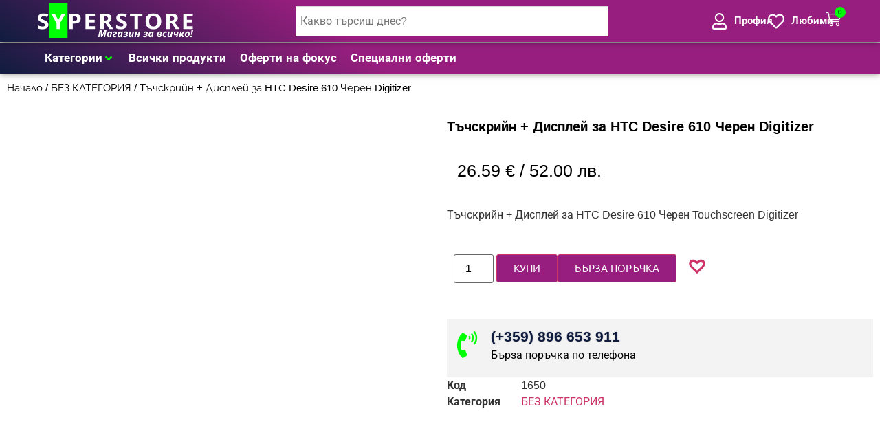

--- FILE ---
content_type: text/html; charset=UTF-8
request_url: https://syperstore.com/product/%D1%82%D1%8A%D1%87%D1%81%D0%BA%D1%80%D0%B8%D0%B9%D0%BD-%D0%B4%D0%B8%D1%81%D0%BF%D0%BB%D0%B5%D0%B9-%D0%B7%D0%B0-htc-desire-610-%D1%87%D0%B5%D1%80%D0%B5%D0%BD-digitizer/
body_size: 45962
content:
<!doctype html><html lang="bg-BG" prefix="og: https://ogp.me/ns#"><head><meta charset="utf-8"><script data-no-optimize="1">var litespeed_docref=sessionStorage.getItem("litespeed_docref");litespeed_docref&&(Object.defineProperty(document,"referrer",{get:function(){return litespeed_docref}}),sessionStorage.removeItem("litespeed_docref"));</script> <meta name="viewport" content="width=device-width, initial-scale=1"><link rel="profile" href="https://gmpg.org/xfn/11">
 <script data-cfasync="false" data-pagespeed-no-defer>window.dataLayerPYS = window.dataLayerPYS || [];</script> <title>Тъчскрийн + Дисплей за HTC Desire 610 Черен Digitizer - SyperStore.com</title><meta name="description" content="Тъчскрийн + Дисплей за HTC Desire 610 Черен Touchscreen Digitizer"/><meta name="robots" content="follow, index, max-snippet:-1, max-video-preview:-1, max-image-preview:large"/><link rel="canonical" href="https://syperstore.com/product/%d1%82%d1%8a%d1%87%d1%81%d0%ba%d1%80%d0%b8%d0%b9%d0%bd-%d0%b4%d0%b8%d1%81%d0%bf%d0%bb%d0%b5%d0%b9-%d0%b7%d0%b0-htc-desire-610-%d1%87%d0%b5%d1%80%d0%b5%d0%bd-digitizer/" /><meta property="og:locale" content="bg_BG" /><meta property="og:type" content="product" /><meta property="og:title" content="Тъчскрийн + Дисплей за HTC Desire 610 Черен Digitizer - SyperStore.com" /><meta property="og:description" content="Тъчскрийн + Дисплей за HTC Desire 610 Черен Touchscreen Digitizer" /><meta property="og:url" content="https://syperstore.com/product/%d1%82%d1%8a%d1%87%d1%81%d0%ba%d1%80%d0%b8%d0%b9%d0%bd-%d0%b4%d0%b8%d1%81%d0%bf%d0%bb%d0%b5%d0%b9-%d0%b7%d0%b0-htc-desire-610-%d1%87%d0%b5%d1%80%d0%b5%d0%bd-digitizer/" /><meta property="og:site_name" content="SyperStore.com" /><meta property="og:updated_time" content="2026-01-12T09:58:49+02:00" /><meta property="og:image" content="https://syperstore.com/wp-content/uploads/2022/07/2020Дисплей20за20HTC20Desire2061020Черен.jpg" /><meta property="og:image:secure_url" content="https://syperstore.com/wp-content/uploads/2022/07/2020Дисплей20за20HTC20Desire2061020Черен.jpg" /><meta property="og:image:width" content="593" /><meta property="og:image:height" content="500" /><meta property="og:image:alt" content="Тъчскрийн + Дисплей за HTC Desire 610 Черен Digitizer" /><meta property="og:image:type" content="image/jpeg" /><meta property="product:price:amount" content="26.59" /><meta property="product:price:currency" content="EUR" /><meta property="product:availability" content="instock" /><meta name="twitter:card" content="summary_large_image" /><meta name="twitter:title" content="Тъчскрийн + Дисплей за HTC Desire 610 Черен Digitizer - SyperStore.com" /><meta name="twitter:description" content="Тъчскрийн + Дисплей за HTC Desire 610 Черен Touchscreen Digitizer" /><meta name="twitter:image" content="https://syperstore.com/wp-content/uploads/2022/07/2020Дисплей20за20HTC20Desire2061020Черен.jpg" /><meta name="twitter:label1" content="Price" /><meta name="twitter:data1" content="26.59&nbsp;&euro;" /><meta name="twitter:label2" content="Availability" /><meta name="twitter:data2" content="In stock" /> <script type="application/ld+json" class="rank-math-schema">{"@context":"https://schema.org","@graph":[{"@type":"Organization","@id":"https://syperstore.com/#organization","name":"SyperStore.com","sameAs":["https://www.facebook.com/syperstore/"],"logo":{"@type":"ImageObject","@id":"https://syperstore.com/#logo","url":"https://syperstore.com/wp-content/uploads/2023/12/cropped-favicon.png","contentUrl":"https://syperstore.com/wp-content/uploads/2023/12/cropped-favicon.png","caption":"SyperStore.com","inLanguage":"bg-BG","width":"512","height":"512"}},{"@type":"WebSite","@id":"https://syperstore.com/#website","url":"https://syperstore.com","name":"SyperStore.com","publisher":{"@id":"https://syperstore.com/#organization"},"inLanguage":"bg-BG"},{"@type":"ImageObject","@id":"https://syperstore.com/wp-content/uploads/2022/07/2020\u0414\u0438\u0441\u043f\u043b\u0435\u043920\u0437\u043020HTC20Desire2061020\u0427\u0435\u0440\u0435\u043d.jpg","url":"https://syperstore.com/wp-content/uploads/2022/07/2020\u0414\u0438\u0441\u043f\u043b\u0435\u043920\u0437\u043020HTC20Desire2061020\u0427\u0435\u0440\u0435\u043d.jpg","width":"593","height":"500","inLanguage":"bg-BG"},{"@type":"ItemPage","@id":"https://syperstore.com/product/%d1%82%d1%8a%d1%87%d1%81%d0%ba%d1%80%d0%b8%d0%b9%d0%bd-%d0%b4%d0%b8%d1%81%d0%bf%d0%bb%d0%b5%d0%b9-%d0%b7%d0%b0-htc-desire-610-%d1%87%d0%b5%d1%80%d0%b5%d0%bd-digitizer/#webpage","url":"https://syperstore.com/product/%d1%82%d1%8a%d1%87%d1%81%d0%ba%d1%80%d0%b8%d0%b9%d0%bd-%d0%b4%d0%b8%d1%81%d0%bf%d0%bb%d0%b5%d0%b9-%d0%b7%d0%b0-htc-desire-610-%d1%87%d0%b5%d1%80%d0%b5%d0%bd-digitizer/","name":"\u0422\u044a\u0447\u0441\u043a\u0440\u0438\u0439\u043d + \u0414\u0438\u0441\u043f\u043b\u0435\u0439 \u0437\u0430 HTC Desire 610 \u0427\u0435\u0440\u0435\u043d Digitizer - SyperStore.com","datePublished":"2022-09-11T12:23:09+03:00","dateModified":"2026-01-12T09:58:49+02:00","isPartOf":{"@id":"https://syperstore.com/#website"},"primaryImageOfPage":{"@id":"https://syperstore.com/wp-content/uploads/2022/07/2020\u0414\u0438\u0441\u043f\u043b\u0435\u043920\u0437\u043020HTC20Desire2061020\u0427\u0435\u0440\u0435\u043d.jpg"},"inLanguage":"bg-BG"},{"@type":"Product","name":"\u0422\u044a\u0447\u0441\u043a\u0440\u0438\u0439\u043d + \u0414\u0438\u0441\u043f\u043b\u0435\u0439 \u0437\u0430 HTC Desire 610 \u0427\u0435\u0440\u0435\u043d Digitizer - SyperStore.com","description":"\u0422\u044a\u0447\u0441\u043a\u0440\u0438\u0439\u043d + \u0414\u0438\u0441\u043f\u043b\u0435\u0439 \u0437\u0430 HTC Desire 610 \u0427\u0435\u0440\u0435\u043d Digitizer","sku":"1650","category":"\u0411\u0415\u0417 \u041a\u0410\u0422\u0415\u0413\u041e\u0420\u0418\u042f","mainEntityOfPage":{"@id":"https://syperstore.com/product/%d1%82%d1%8a%d1%87%d1%81%d0%ba%d1%80%d0%b8%d0%b9%d0%bd-%d0%b4%d0%b8%d1%81%d0%bf%d0%bb%d0%b5%d0%b9-%d0%b7%d0%b0-htc-desire-610-%d1%87%d0%b5%d1%80%d0%b5%d0%bd-digitizer/#webpage"},"weight":{"@type":"QuantitativeValue","unitCode":"KGM","value":"0.5"},"height":{"@type":"QuantitativeValue","unitCode":"CMT","value":"10"},"width":{"@type":"QuantitativeValue","unitCode":"CMT","value":"20"},"depth":{"@type":"QuantitativeValue","unitCode":"CMT","value":"20"},"image":[{"@type":"ImageObject","url":"https://syperstore.com/wp-content/uploads/2022/07/2020\u0414\u0438\u0441\u043f\u043b\u0435\u043920\u0437\u043020HTC20Desire2061020\u0427\u0435\u0440\u0435\u043d.jpg","height":"500","width":"593"}],"offers":{"@type":"Offer","price":"26.59","priceCurrency":"EUR","priceValidUntil":"2027-12-31","availability":"https://schema.org/InStock","itemCondition":"NewCondition","url":"https://syperstore.com/product/%d1%82%d1%8a%d1%87%d1%81%d0%ba%d1%80%d0%b8%d0%b9%d0%bd-%d0%b4%d0%b8%d1%81%d0%bf%d0%bb%d0%b5%d0%b9-%d0%b7%d0%b0-htc-desire-610-%d1%87%d0%b5%d1%80%d0%b5%d0%bd-digitizer/","seller":{"@type":"Organization","@id":"https://syperstore.com/","name":"SyperStore.com","url":"https://syperstore.com","logo":"https://syperstore.com/wp-content/uploads/2023/12/cropped-favicon.png"}},"@id":"https://syperstore.com/product/%d1%82%d1%8a%d1%87%d1%81%d0%ba%d1%80%d0%b8%d0%b9%d0%bd-%d0%b4%d0%b8%d1%81%d0%bf%d0%bb%d0%b5%d0%b9-%d0%b7%d0%b0-htc-desire-610-%d1%87%d0%b5%d1%80%d0%b5%d0%bd-digitizer/#richSnippet"}]}</script>  <script type='application/javascript' id='pys-version-script'>console.log('PixelYourSite PRO version 12.2.3');</script> <link rel='dns-prefetch' href='//www.googletagmanager.com' /><link rel="alternate" type="application/rss+xml" title="SyperStore.com &raquo; Поток" href="https://syperstore.com/feed/" /><link rel="alternate" type="application/rss+xml" title="SyperStore.com &raquo; поток за коментари" href="https://syperstore.com/comments/feed/" /><link data-optimized="2" rel="stylesheet" href="https://syperstore.com/wp-content/litespeed/css/f3366734973fe2b078b0d9774c95fc69.css?ver=1cc05" /><link rel='stylesheet' id='jet-menu-hello-css' href='https://syperstore.com/wp-content/plugins/jet-menu/integration/themes/hello-elementor/assets/css/style.css' media='all' /><link rel='stylesheet' id='woocommerce-smallscreen-css' href='https://syperstore.com/wp-content/plugins/woocommerce/assets/css/woocommerce-smallscreen.css' media='only screen and (max-width: 768px)' /><link rel='stylesheet' id='wp-bottom-menu-css' href='https://syperstore.com/wp-content/plugins/wp-bottom-menu/assets/css/style.css' media='all' /><link rel='stylesheet' id='xoo-cp-style-css' href='https://syperstore.com/wp-content/plugins/added-to-cart-popup-woocommerce/assets/css/xoo-cp-style.css' media='all' /><link rel='preload' as='font' type='font/woff2' crossorigin='anonymous' id='tinvwl-webfont-font-css' href='https://syperstore.com/wp-content/plugins/ti-woocommerce-wishlist/assets/fonts/tinvwl-webfont.woff2' media='all' /> <script id="jquery-core-js-extra" type="litespeed/javascript">var pysFacebookRest={"restApiUrl":"https:\/\/syperstore.com\/wp-json\/pys-facebook\/v1\/event","debug":""}</script> <script type="litespeed/javascript" data-src="https://syperstore.com/wp-includes/js/jquery/jquery.min.js" id="jquery-core-js"></script> <script id="wc-add-to-cart-js-extra" type="litespeed/javascript">var wc_add_to_cart_params={"ajax_url":"\/wp-admin\/admin-ajax.php","wc_ajax_url":"\/?wc-ajax=%%endpoint%%","i18n_view_cart":"\u041f\u0440\u0435\u0433\u043b\u0435\u0434 \u043d\u0430 \u043a\u043e\u043b\u0438\u0447\u043a\u0430\u0442\u0430","cart_url":"https:\/\/syperstore.com\/cart\/","is_cart":"","cart_redirect_after_add":"no"}</script> <script id="wc-single-product-js-extra" type="litespeed/javascript">var wc_single_product_params={"i18n_required_rating_text":"\u0418\u0437\u0431\u0435\u0440\u0435\u0442\u0435 \u0441\u0442\u043e\u0439\u043d\u043e\u0441\u0442","i18n_rating_options":["1 \u043e\u0442 5 \u0437\u0432\u0435\u0437\u0434\u0438","2 \u043e\u0442 5 \u0437\u0432\u0435\u0437\u0434\u0438","3 of 5 stars","4 of 5 stars","5 \u043e\u0442 5 \u0437\u0432\u0435\u0437\u0434\u0438"],"i18n_product_gallery_trigger_text":"View full-screen image gallery","review_rating_required":"yes","flexslider":{"rtl":!1,"animation":"slide","smoothHeight":!0,"directionNav":!1,"controlNav":"thumbnails","slideshow":!1,"animationSpeed":500,"animationLoop":!1,"allowOneSlide":!1},"zoom_enabled":"1","zoom_options":[],"photoswipe_enabled":"1","photoswipe_options":{"shareEl":!1,"closeOnScroll":!1,"history":!1,"hideAnimationDuration":0,"showAnimationDuration":0},"flexslider_enabled":"1"}</script> <script id="woocommerce-js-extra" type="litespeed/javascript">var woocommerce_params={"ajax_url":"\/wp-admin\/admin-ajax.php","wc_ajax_url":"\/?wc-ajax=%%endpoint%%","i18n_password_show":"\u041f\u043e\u043a\u0430\u0437\u0432\u0430\u043d\u0435 \u043d\u0430 \u043f\u0430\u0440\u043e\u043b\u0430\u0442\u0430","i18n_password_hide":"\u0421\u043a\u0440\u0438\u0432\u0430\u043d\u0435 \u043d\u0430 \u043f\u0430\u0440\u043e\u043b\u0430\u0442\u0430"}</script> <script id="pys-js-extra" type="litespeed/javascript">var pysOptions={"staticEvents":{"facebook":{"woo_view_content":[{"delay":0,"type":"static","name":"ViewContent","eventID":"9047d20b-b5c0-4a18-a129-e8d5352aea51","pixelIds":["1848179455538435"],"params":{"content_ids":["13527"],"content_type":"product","value":"26.59","currency":"EUR","contents":[{"id":"13527","quantity":1}],"product_price":"26.59","content_name":"\u0422\u044a\u0447\u0441\u043a\u0440\u0438\u0439\u043d + \u0414\u0438\u0441\u043f\u043b\u0435\u0439 \u0437\u0430 HTC Desire 610 \u0427\u0435\u0440\u0435\u043d Digitizer","category_name":"\u0411\u0415\u0417 \u041a\u0410\u0422\u0415\u0413\u041e\u0420\u0418\u042f","page_title":"\u0422\u044a\u0447\u0441\u043a\u0440\u0438\u0439\u043d + \u0414\u0438\u0441\u043f\u043b\u0435\u0439 \u0437\u0430 HTC Desire 610 \u0427\u0435\u0440\u0435\u043d Digitizer","post_type":"product","post_id":13527,"plugin":"PixelYourSite","event_url":"syperstore.com\/product\/%D1%82%D1%8A%D1%87%D1%81%D0%BA%D1%80%D0%B8%D0%B9%D0%BD-%D0%B4%D0%B8%D1%81%D0%BF%D0%BB%D0%B5%D0%B9-%D0%B7%D0%B0-htc-desire-610-%D1%87%D0%B5%D1%80%D0%B5%D0%BD-digitizer\/","user_role":"guest"},"e_id":"woo_view_content","ids":[],"hasTimeWindow":!1,"timeWindow":0,"woo_order":"","edd_order":""}],"init_event":[{"delay":0,"type":"static","ajaxFire":!1,"name":"PageView","eventID":"9ea061ff-1cbe-4ed0-9aa8-a5f85be3b78a","pixelIds":["1848179455538435"],"params":{"categories":"\u0411\u0415\u0417 \u041a\u0410\u0422\u0415\u0413\u041e\u0420\u0418\u042f","page_title":"\u0422\u044a\u0447\u0441\u043a\u0440\u0438\u0439\u043d + \u0414\u0438\u0441\u043f\u043b\u0435\u0439 \u0437\u0430 HTC Desire 610 \u0427\u0435\u0440\u0435\u043d Digitizer","post_type":"product","post_id":13527,"plugin":"PixelYourSite","event_url":"syperstore.com\/product\/%D1%82%D1%8A%D1%87%D1%81%D0%BA%D1%80%D0%B8%D0%B9%D0%BD-%D0%B4%D0%B8%D1%81%D0%BF%D0%BB%D0%B5%D0%B9-%D0%B7%D0%B0-htc-desire-610-%D1%87%D0%B5%D1%80%D0%B5%D0%BD-digitizer\/","user_role":"guest"},"e_id":"init_event","ids":[],"hasTimeWindow":!1,"timeWindow":0,"woo_order":"","edd_order":""}]},"ga":{"woo_view_content":[{"delay":0,"type":"static","unify":!0,"trackingIds":["G-H8Q9HWYZMX","AW-10851955266"],"name":"view_item","eventID":"9047d20b-b5c0-4a18-a129-e8d5352aea51","params":{"items":[{"item_id":"13527","item_name":"\u0422\u044a\u0447\u0441\u043a\u0440\u0438\u0439\u043d + \u0414\u0438\u0441\u043f\u043b\u0435\u0439 \u0437\u0430 HTC Desire 610 \u0427\u0435\u0440\u0435\u043d Digitizer","quantity":1,"price":"26.59","affiliation":"SyperStore.com","item_category":"\u0411\u0415\u0417 \u041a\u0410\u0422\u0415\u0413\u041e\u0420\u0418\u042f","id":"13527","google_business_vertical":"retail"}],"currency":"EUR","ecomm_prodid":"13527","ecomm_pagetype":"product","ecomm_totalvalue":"26.59","event_category":"ecommerce","value":"26.59","page_title":"\u0422\u044a\u0447\u0441\u043a\u0440\u0438\u0439\u043d + \u0414\u0438\u0441\u043f\u043b\u0435\u0439 \u0437\u0430 HTC Desire 610 \u0427\u0435\u0440\u0435\u043d Digitizer","post_type":"product","post_id":13527,"plugin":"PixelYourSite","event_url":"syperstore.com\/product\/%D1%82%D1%8A%D1%87%D1%81%D0%BA%D1%80%D0%B8%D0%B9%D0%BD-%D0%B4%D0%B8%D1%81%D0%BF%D0%BB%D0%B5%D0%B9-%D0%B7%D0%B0-htc-desire-610-%D1%87%D0%B5%D1%80%D0%B5%D0%BD-digitizer\/","user_role":"guest"},"e_id":"woo_view_content","ids":[],"hasTimeWindow":!1,"timeWindow":0,"woo_order":"","edd_order":""}]},"google_ads":{"woo_view_content":[{"delay":0,"type":"static","conversion_ids":["AW-10851955266"],"name":"view_item","ids":["AW-10851955266"],"eventID":"9047d20b-b5c0-4a18-a129-e8d5352aea51","params":{"ecomm_prodid":"13527","ecomm_pagetype":"product","event_category":"ecommerce","currency":"EUR","items":[{"id":"13527","google_business_vertical":"retail"}],"value":"26.59","page_title":"\u0422\u044a\u0447\u0441\u043a\u0440\u0438\u0439\u043d + \u0414\u0438\u0441\u043f\u043b\u0435\u0439 \u0437\u0430 HTC Desire 610 \u0427\u0435\u0440\u0435\u043d Digitizer","post_type":"product","post_id":13527,"plugin":"PixelYourSite","event_url":"syperstore.com\/product\/%D1%82%D1%8A%D1%87%D1%81%D0%BA%D1%80%D0%B8%D0%B9%D0%BD-%D0%B4%D0%B8%D1%81%D0%BF%D0%BB%D0%B5%D0%B9-%D0%B7%D0%B0-htc-desire-610-%D1%87%D0%B5%D1%80%D0%B5%D0%BD-digitizer\/","user_role":"guest"},"e_id":"woo_view_content","hasTimeWindow":!1,"timeWindow":0,"woo_order":"","edd_order":""}],"init_event":[{"delay":0,"type":"static","conversion_ids":["AW-10851955266"],"name":"page_view","eventID":"9ea061ff-1cbe-4ed0-9aa8-a5f85be3b78a","params":{"page_title":"\u0422\u044a\u0447\u0441\u043a\u0440\u0438\u0439\u043d + \u0414\u0438\u0441\u043f\u043b\u0435\u0439 \u0437\u0430 HTC Desire 610 \u0427\u0435\u0440\u0435\u043d Digitizer","post_type":"product","post_id":13527,"plugin":"PixelYourSite","event_url":"syperstore.com\/product\/%D1%82%D1%8A%D1%87%D1%81%D0%BA%D1%80%D0%B8%D0%B9%D0%BD-%D0%B4%D0%B8%D1%81%D0%BF%D0%BB%D0%B5%D0%B9-%D0%B7%D0%B0-htc-desire-610-%D1%87%D0%B5%D1%80%D0%B5%D0%BD-digitizer\/","user_role":"guest"},"e_id":"init_event","ids":[],"hasTimeWindow":!1,"timeWindow":0,"woo_order":"","edd_order":""}]}},"dynamicEvents":{"woo_select_content_single":{"10816":{"ga":{"delay":0,"type":"dyn","name":"select_item","trackingIds":["G-H8Q9HWYZMX"],"eventID":"35386f70-fef2-4055-b604-b52c4eeb8fcb","params":{"items":[{"id":"10816","name":"\u0422\u043e\u043d\u0435\u0440 \u043a\u0410\u0441\u0435\u0442\u0430 HP CE505A HP 05A \u0427\u0435\u0440\u0435\u043d \u0446\u0432\u044f\u0442 Black \u0437\u0430\u0440\u0435\u0436\u0434\u0430\u043d\u0435","quantity":1,"price":"17.9","item_list_name":"Related Products","item_list_id":"related_products","affiliation":"SyperStore.com","item_category":"\u0411\u0415\u0417 \u041a\u0410\u0422\u0415\u0413\u041e\u0420\u0418\u042f"}],"event_category":"ecommerce","content_type":"product","page_title":"\u0422\u044a\u0447\u0441\u043a\u0440\u0438\u0439\u043d + \u0414\u0438\u0441\u043f\u043b\u0435\u0439 \u0437\u0430 HTC Desire 610 \u0427\u0435\u0440\u0435\u043d Digitizer","post_type":"product","post_id":13527,"plugin":"PixelYourSite","event_url":"syperstore.com\/product\/%D1%82%D1%8A%D1%87%D1%81%D0%BA%D1%80%D0%B8%D0%B9%D0%BD-%D0%B4%D0%B8%D1%81%D0%BF%D0%BB%D0%B5%D0%B9-%D0%B7%D0%B0-htc-desire-610-%D1%87%D0%B5%D1%80%D0%B5%D0%BD-digitizer\/","user_role":"guest"},"e_id":"woo_select_content_single","ids":[],"hasTimeWindow":!1,"timeWindow":0,"woo_order":"","edd_order":""}},"10690":{"ga":{"delay":0,"type":"dyn","name":"select_item","trackingIds":["G-H8Q9HWYZMX"],"eventID":"35386f70-fef2-4055-b604-b52c4eeb8fcb","params":{"items":[{"id":"10690","name":"\u0417\u0430\u0440\u044f\u0434\u043d\u043e \u0437\u0430 iPhone - APPLE \u0432\u0441\u0438\u0447\u043a\u0438 \u043c\u043e\u0434\u0435\u043b\u0438 220v_12v \u043a\u043e\u043c\u0431\u0438\u043d\u0438\u0440\u0430\u043d\u043e","quantity":1,"price":"6.14","item_list_name":"Related Products","item_list_id":"related_products","affiliation":"SyperStore.com","item_category":"\u0411\u0415\u0417 \u041a\u0410\u0422\u0415\u0413\u041e\u0420\u0418\u042f"}],"event_category":"ecommerce","content_type":"product","page_title":"\u0422\u044a\u0447\u0441\u043a\u0440\u0438\u0439\u043d + \u0414\u0438\u0441\u043f\u043b\u0435\u0439 \u0437\u0430 HTC Desire 610 \u0427\u0435\u0440\u0435\u043d Digitizer","post_type":"product","post_id":13527,"plugin":"PixelYourSite","event_url":"syperstore.com\/product\/%D1%82%D1%8A%D1%87%D1%81%D0%BA%D1%80%D0%B8%D0%B9%D0%BD-%D0%B4%D0%B8%D1%81%D0%BF%D0%BB%D0%B5%D0%B9-%D0%B7%D0%B0-htc-desire-610-%D1%87%D0%B5%D1%80%D0%B5%D0%BD-digitizer\/","user_role":"guest"},"e_id":"woo_select_content_single","ids":[],"hasTimeWindow":!1,"timeWindow":0,"woo_order":"","edd_order":""}},"10812":{"ga":{"delay":0,"type":"dyn","name":"select_item","trackingIds":["G-H8Q9HWYZMX"],"eventID":"35386f70-fef2-4055-b604-b52c4eeb8fcb","params":{"items":[{"id":"10812","name":"\u0422\u043e\u043d\u0435\u0440 \u043a\u0410\u0441\u0435\u0442\u0430 HP CB436A HP 36 A \u0427\u0435\u0440\u0435\u043d \u0446\u0432\u044f\u0442 Black \u0437\u0430\u0440\u0435\u0436\u0434\u0430\u043d\u0435","quantity":1,"price":"18.41","item_list_name":"Related Products","item_list_id":"related_products","affiliation":"SyperStore.com","item_category":"\u0411\u0415\u0417 \u041a\u0410\u0422\u0415\u0413\u041e\u0420\u0418\u042f"}],"event_category":"ecommerce","content_type":"product","page_title":"\u0422\u044a\u0447\u0441\u043a\u0440\u0438\u0439\u043d + \u0414\u0438\u0441\u043f\u043b\u0435\u0439 \u0437\u0430 HTC Desire 610 \u0427\u0435\u0440\u0435\u043d Digitizer","post_type":"product","post_id":13527,"plugin":"PixelYourSite","event_url":"syperstore.com\/product\/%D1%82%D1%8A%D1%87%D1%81%D0%BA%D1%80%D0%B8%D0%B9%D0%BD-%D0%B4%D0%B8%D1%81%D0%BF%D0%BB%D0%B5%D0%B9-%D0%B7%D0%B0-htc-desire-610-%D1%87%D0%B5%D1%80%D0%B5%D0%BD-digitizer\/","user_role":"guest"},"e_id":"woo_select_content_single","ids":[],"hasTimeWindow":!1,"timeWindow":0,"woo_order":"","edd_order":""}},"10692":{"ga":{"delay":0,"type":"dyn","name":"select_item","trackingIds":["G-H8Q9HWYZMX"],"eventID":"35386f70-fef2-4055-b604-b52c4eeb8fcb","params":{"items":[{"id":"10692","name":"\u041f\u0430\u043d\u0435\u043b \u0437\u0430 NOKIA C7 \u0432\u0438\u0441\u043e\u043a\u043e \u043a\u0430\u0447\u0435\u0441\u0442\u0432\u043e \u0437\u0430 \u043c\u043e\u0431\u0438\u043b\u0435\u043d \u0442\u0435\u043b\u0435\u0444\u043e\u043d","quantity":1,"price":"12.27","item_list_name":"Related Products","item_list_id":"related_products","affiliation":"SyperStore.com","item_category":"\u0411\u0415\u0417 \u041a\u0410\u0422\u0415\u0413\u041e\u0420\u0418\u042f"}],"event_category":"ecommerce","content_type":"product","page_title":"\u0422\u044a\u0447\u0441\u043a\u0440\u0438\u0439\u043d + \u0414\u0438\u0441\u043f\u043b\u0435\u0439 \u0437\u0430 HTC Desire 610 \u0427\u0435\u0440\u0435\u043d Digitizer","post_type":"product","post_id":13527,"plugin":"PixelYourSite","event_url":"syperstore.com\/product\/%D1%82%D1%8A%D1%87%D1%81%D0%BA%D1%80%D0%B8%D0%B9%D0%BD-%D0%B4%D0%B8%D1%81%D0%BF%D0%BB%D0%B5%D0%B9-%D0%B7%D0%B0-htc-desire-610-%D1%87%D0%B5%D1%80%D0%B5%D0%BD-digitizer\/","user_role":"guest"},"e_id":"woo_select_content_single","ids":[],"hasTimeWindow":!1,"timeWindow":0,"woo_order":"","edd_order":""}},"10818":{"ga":{"delay":0,"type":"dyn","name":"select_item","trackingIds":["G-H8Q9HWYZMX"],"eventID":"35386f70-fef2-4055-b604-b52c4eeb8fcb","params":{"items":[{"id":"10818","name":"\u0422\u043e\u043d\u0435\u0440 \u043a\u0430\u0441\u0435\u0442\u0430 HP C3906A HP 06A \u0427\u0435\u0440\u0435\u043d \u0446\u0432\u044f\u0442 Black \u0437\u0430\u0440\u0435\u0436\u0434\u0430\u043d\u0435","quantity":1,"price":"16.87","item_list_name":"Related Products","item_list_id":"related_products","affiliation":"SyperStore.com","item_category":"\u0411\u0415\u0417 \u041a\u0410\u0422\u0415\u0413\u041e\u0420\u0418\u042f"}],"event_category":"ecommerce","content_type":"product","page_title":"\u0422\u044a\u0447\u0441\u043a\u0440\u0438\u0439\u043d + \u0414\u0438\u0441\u043f\u043b\u0435\u0439 \u0437\u0430 HTC Desire 610 \u0427\u0435\u0440\u0435\u043d Digitizer","post_type":"product","post_id":13527,"plugin":"PixelYourSite","event_url":"syperstore.com\/product\/%D1%82%D1%8A%D1%87%D1%81%D0%BA%D1%80%D0%B8%D0%B9%D0%BD-%D0%B4%D0%B8%D1%81%D0%BF%D0%BB%D0%B5%D0%B9-%D0%B7%D0%B0-htc-desire-610-%D1%87%D0%B5%D1%80%D0%B5%D0%BD-digitizer\/","user_role":"guest"},"e_id":"woo_select_content_single","ids":[],"hasTimeWindow":!1,"timeWindow":0,"woo_order":"","edd_order":""}},"10695":{"ga":{"delay":0,"type":"dyn","name":"select_item","trackingIds":["G-H8Q9HWYZMX"],"eventID":"35386f70-fef2-4055-b604-b52c4eeb8fcb","params":{"items":[{"id":"10695","name":"\u0422\u043e\u043d\u0435\u0440 \u043a\u0410\u0441\u0435\u0442\u0430 HP CE285A HP 85A \u0427\u0435\u0440\u0435\u043d \u0446\u0432\u044f\u0442 Black \u0437\u0430\u0440\u0435\u0436\u0434\u0430\u043d\u0435","quantity":1,"price":"16.87","item_list_name":"Related Products","item_list_id":"related_products","affiliation":"SyperStore.com","item_category":"\u0411\u0415\u0417 \u041a\u0410\u0422\u0415\u0413\u041e\u0420\u0418\u042f"}],"event_category":"ecommerce","content_type":"product","page_title":"\u0422\u044a\u0447\u0441\u043a\u0440\u0438\u0439\u043d + \u0414\u0438\u0441\u043f\u043b\u0435\u0439 \u0437\u0430 HTC Desire 610 \u0427\u0435\u0440\u0435\u043d Digitizer","post_type":"product","post_id":13527,"plugin":"PixelYourSite","event_url":"syperstore.com\/product\/%D1%82%D1%8A%D1%87%D1%81%D0%BA%D1%80%D0%B8%D0%B9%D0%BD-%D0%B4%D0%B8%D1%81%D0%BF%D0%BB%D0%B5%D0%B9-%D0%B7%D0%B0-htc-desire-610-%D1%87%D0%B5%D1%80%D0%B5%D0%BD-digitizer\/","user_role":"guest"},"e_id":"woo_select_content_single","ids":[],"hasTimeWindow":!1,"timeWindow":0,"woo_order":"","edd_order":""}},"10811":{"ga":{"delay":0,"type":"dyn","name":"select_item","trackingIds":["G-H8Q9HWYZMX"],"eventID":"35386f70-fef2-4055-b604-b52c4eeb8fcb","params":{"items":[{"id":"10811","name":"\u0422\u043e\u043d\u0435\u0440 \u043a\u0410\u0441\u0435\u0442\u0430 HP Q2610A HP 10 A \u0427\u0435\u0440\u0435\u043d \u0446\u0432\u044f\u0442 Black \u0437\u0430\u0440\u0435\u0436\u0434\u0430\u043d\u0435","quantity":1,"price":"22.5","item_list_name":"Related Products","item_list_id":"related_products","affiliation":"SyperStore.com","item_category":"\u0411\u0415\u0417 \u041a\u0410\u0422\u0415\u0413\u041e\u0420\u0418\u042f"}],"event_category":"ecommerce","content_type":"product","page_title":"\u0422\u044a\u0447\u0441\u043a\u0440\u0438\u0439\u043d + \u0414\u0438\u0441\u043f\u043b\u0435\u0439 \u0437\u0430 HTC Desire 610 \u0427\u0435\u0440\u0435\u043d Digitizer","post_type":"product","post_id":13527,"plugin":"PixelYourSite","event_url":"syperstore.com\/product\/%D1%82%D1%8A%D1%87%D1%81%D0%BA%D1%80%D0%B8%D0%B9%D0%BD-%D0%B4%D0%B8%D1%81%D0%BF%D0%BB%D0%B5%D0%B9-%D0%B7%D0%B0-htc-desire-610-%D1%87%D0%B5%D1%80%D0%B5%D0%BD-digitizer\/","user_role":"guest"},"e_id":"woo_select_content_single","ids":[],"hasTimeWindow":!1,"timeWindow":0,"woo_order":"","edd_order":""}},"10697":{"ga":{"delay":0,"type":"dyn","name":"select_item","trackingIds":["G-H8Q9HWYZMX"],"eventID":"35386f70-fef2-4055-b604-b52c4eeb8fcb","params":{"items":[{"id":"10697","name":"\u0422\u044a\u0447\u0441\u043a\u0440\u0438\u0439\u043d \u0437\u0430 Nokia X6 \u0441 \u043f\u0440\u0435\u0434\u043d\u0430 \u0440\u0430\u043c\u043a\u0430 Touchscreen","quantity":1,"price":"12.78","item_list_name":"Related Products","item_list_id":"related_products","affiliation":"SyperStore.com","item_category":"\u0411\u0415\u0417 \u041a\u0410\u0422\u0415\u0413\u041e\u0420\u0418\u042f"}],"event_category":"ecommerce","content_type":"product","page_title":"\u0422\u044a\u0447\u0441\u043a\u0440\u0438\u0439\u043d + \u0414\u0438\u0441\u043f\u043b\u0435\u0439 \u0437\u0430 HTC Desire 610 \u0427\u0435\u0440\u0435\u043d Digitizer","post_type":"product","post_id":13527,"plugin":"PixelYourSite","event_url":"syperstore.com\/product\/%D1%82%D1%8A%D1%87%D1%81%D0%BA%D1%80%D0%B8%D0%B9%D0%BD-%D0%B4%D0%B8%D1%81%D0%BF%D0%BB%D0%B5%D0%B9-%D0%B7%D0%B0-htc-desire-610-%D1%87%D0%B5%D1%80%D0%B5%D0%BD-digitizer\/","user_role":"guest"},"e_id":"woo_select_content_single","ids":[],"hasTimeWindow":!1,"timeWindow":0,"woo_order":"","edd_order":""}},"10696":{"ga":{"delay":0,"type":"dyn","name":"select_item","trackingIds":["G-H8Q9HWYZMX"],"eventID":"35386f70-fef2-4055-b604-b52c4eeb8fcb","params":{"items":[{"id":"10696","name":"\u0422\u043e\u043d\u0435\u0440 \u043a\u0430\u0441\u0435\u0442\u0430 Xerox Phaser 3117\/106R01159 \u0427\u0435\u0440\u043d\u043e Black \u0437\u0430\u0440\u0435\u0436\u0434\u0430\u043d\u0435","quantity":1,"price":"19.43","item_list_name":"Related Products","item_list_id":"related_products","affiliation":"SyperStore.com","item_category":"\u0411\u0415\u0417 \u041a\u0410\u0422\u0415\u0413\u041e\u0420\u0418\u042f"}],"event_category":"ecommerce","content_type":"product","page_title":"\u0422\u044a\u0447\u0441\u043a\u0440\u0438\u0439\u043d + \u0414\u0438\u0441\u043f\u043b\u0435\u0439 \u0437\u0430 HTC Desire 610 \u0427\u0435\u0440\u0435\u043d Digitizer","post_type":"product","post_id":13527,"plugin":"PixelYourSite","event_url":"syperstore.com\/product\/%D1%82%D1%8A%D1%87%D1%81%D0%BA%D1%80%D0%B8%D0%B9%D0%BD-%D0%B4%D0%B8%D1%81%D0%BF%D0%BB%D0%B5%D0%B9-%D0%B7%D0%B0-htc-desire-610-%D1%87%D0%B5%D1%80%D0%B5%D0%BD-digitizer\/","user_role":"guest"},"e_id":"woo_select_content_single","ids":[],"hasTimeWindow":!1,"timeWindow":0,"woo_order":"","edd_order":""}},"10707":{"ga":{"delay":0,"type":"dyn","name":"select_item","trackingIds":["G-H8Q9HWYZMX"],"eventID":"35386f70-fef2-4055-b604-b52c4eeb8fcb","params":{"items":[{"id":"10707","name":"\u0422\u043e\u043d\u0435\u0440 \u043a\u0430\u0441\u0435\u0442\u0430 CANON CRG-729BK Canon 729 \u0427\u0435\u0440\u0435\u043d Black","quantity":1,"price":"17.9","item_list_name":"Related Products","item_list_id":"related_products","affiliation":"SyperStore.com","item_category":"\u0411\u0415\u0417 \u041a\u0410\u0422\u0415\u0413\u041e\u0420\u0418\u042f"}],"event_category":"ecommerce","content_type":"product","page_title":"\u0422\u044a\u0447\u0441\u043a\u0440\u0438\u0439\u043d + \u0414\u0438\u0441\u043f\u043b\u0435\u0439 \u0437\u0430 HTC Desire 610 \u0427\u0435\u0440\u0435\u043d Digitizer","post_type":"product","post_id":13527,"plugin":"PixelYourSite","event_url":"syperstore.com\/product\/%D1%82%D1%8A%D1%87%D1%81%D0%BA%D1%80%D0%B8%D0%B9%D0%BD-%D0%B4%D0%B8%D1%81%D0%BF%D0%BB%D0%B5%D0%B9-%D0%B7%D0%B0-htc-desire-610-%D1%87%D0%B5%D1%80%D0%B5%D0%BD-digitizer\/","user_role":"guest"},"e_id":"woo_select_content_single","ids":[],"hasTimeWindow":!1,"timeWindow":0,"woo_order":"","edd_order":""}},"10750":{"ga":{"delay":0,"type":"dyn","name":"select_item","trackingIds":["G-H8Q9HWYZMX"],"eventID":"35386f70-fef2-4055-b604-b52c4eeb8fcb","params":{"items":[{"id":"10750","name":"\u0422\u043e\u043d\u0435\u0440 \u043a\u0410\u0441\u0435\u0442\u0430 HP Q7551A HP 51 A \u0427\u0435\u0440\u0435\u043d \u0446\u0432\u044f\u0442 Black \u0437\u0430\u0440\u0435\u0436\u0434\u0430\u043d\u0435","quantity":1,"price":"25.05","item_list_name":"Related Products","item_list_id":"related_products","affiliation":"SyperStore.com","item_category":"\u0411\u0415\u0417 \u041a\u0410\u0422\u0415\u0413\u041e\u0420\u0418\u042f"}],"event_category":"ecommerce","content_type":"product","page_title":"\u0422\u044a\u0447\u0441\u043a\u0440\u0438\u0439\u043d + \u0414\u0438\u0441\u043f\u043b\u0435\u0439 \u0437\u0430 HTC Desire 610 \u0427\u0435\u0440\u0435\u043d Digitizer","post_type":"product","post_id":13527,"plugin":"PixelYourSite","event_url":"syperstore.com\/product\/%D1%82%D1%8A%D1%87%D1%81%D0%BA%D1%80%D0%B8%D0%B9%D0%BD-%D0%B4%D0%B8%D1%81%D0%BF%D0%BB%D0%B5%D0%B9-%D0%B7%D0%B0-htc-desire-610-%D1%87%D0%B5%D1%80%D0%B5%D0%BD-digitizer\/","user_role":"guest"},"e_id":"woo_select_content_single","ids":[],"hasTimeWindow":!1,"timeWindow":0,"woo_order":"","edd_order":""}},"10747":{"ga":{"delay":0,"type":"dyn","name":"select_item","trackingIds":["G-H8Q9HWYZMX"],"eventID":"35386f70-fef2-4055-b604-b52c4eeb8fcb","params":{"items":[{"id":"10747","name":"\u0422\u043e\u043d\u0435\u0440 \u043a\u0430\u0441\u0435\u0442\u0430 CANON CRG-729Y Canon 729 \u0436\u044a\u043b\u0442\u043e Yellow \u0437\u0430\u0440\u0435\u0436\u0434\u0430\u043d\u0435","quantity":1,"price":"22.5","item_list_name":"Related Products","item_list_id":"related_products","affiliation":"SyperStore.com","item_category":"\u0411\u0415\u0417 \u041a\u0410\u0422\u0415\u0413\u041e\u0420\u0418\u042f"}],"event_category":"ecommerce","content_type":"product","page_title":"\u0422\u044a\u0447\u0441\u043a\u0440\u0438\u0439\u043d + \u0414\u0438\u0441\u043f\u043b\u0435\u0439 \u0437\u0430 HTC Desire 610 \u0427\u0435\u0440\u0435\u043d Digitizer","post_type":"product","post_id":13527,"plugin":"PixelYourSite","event_url":"syperstore.com\/product\/%D1%82%D1%8A%D1%87%D1%81%D0%BA%D1%80%D0%B8%D0%B9%D0%BD-%D0%B4%D0%B8%D1%81%D0%BF%D0%BB%D0%B5%D0%B9-%D0%B7%D0%B0-htc-desire-610-%D1%87%D0%B5%D1%80%D0%B5%D0%BD-digitizer\/","user_role":"guest"},"e_id":"woo_select_content_single","ids":[],"hasTimeWindow":!1,"timeWindow":0,"woo_order":"","edd_order":""}},"10810":{"ga":{"delay":0,"type":"dyn","name":"select_item","trackingIds":["G-H8Q9HWYZMX"],"eventID":"35386f70-fef2-4055-b604-b52c4eeb8fcb","params":{"items":[{"id":"10810","name":"\u0422\u043e\u043d\u0435\u0440 \u043a\u0410\u0441\u0435\u0442\u0430 HP Q2612A HP 12 A \u0427\u0435\u0440\u0435\u043d \u0446\u0432\u044f\u0442 Black \u0437\u0430\u0440\u0435\u0436\u0434\u0430\u043d\u0435","quantity":1,"price":"14.83","item_list_name":"Related Products","item_list_id":"related_products","affiliation":"SyperStore.com","item_category":"\u0411\u0415\u0417 \u041a\u0410\u0422\u0415\u0413\u041e\u0420\u0418\u042f"}],"event_category":"ecommerce","content_type":"product","page_title":"\u0422\u044a\u0447\u0441\u043a\u0440\u0438\u0439\u043d + \u0414\u0438\u0441\u043f\u043b\u0435\u0439 \u0437\u0430 HTC Desire 610 \u0427\u0435\u0440\u0435\u043d Digitizer","post_type":"product","post_id":13527,"plugin":"PixelYourSite","event_url":"syperstore.com\/product\/%D1%82%D1%8A%D1%87%D1%81%D0%BA%D1%80%D0%B8%D0%B9%D0%BD-%D0%B4%D0%B8%D1%81%D0%BF%D0%BB%D0%B5%D0%B9-%D0%B7%D0%B0-htc-desire-610-%D1%87%D0%B5%D1%80%D0%B5%D0%BD-digitizer\/","user_role":"guest"},"e_id":"woo_select_content_single","ids":[],"hasTimeWindow":!1,"timeWindow":0,"woo_order":"","edd_order":""}},"10808":{"ga":{"delay":0,"type":"dyn","name":"select_item","trackingIds":["G-H8Q9HWYZMX"],"eventID":"35386f70-fef2-4055-b604-b52c4eeb8fcb","params":{"items":[{"id":"10808","name":"\u0422\u043e\u043d\u0435\u0440 \u043a\u0410\u0441\u0435\u0442\u0430 HP Q5949A HP 49A \u0427\u0435\u0440\u0435\u043d \u0446\u0432\u044f\u0442 Black \u0437\u0430\u0440\u0435\u0436\u0434\u0430\u043d\u0435","quantity":1,"price":"18.41","item_list_name":"Related Products","item_list_id":"related_products","affiliation":"SyperStore.com","item_category":"\u0411\u0415\u0417 \u041a\u0410\u0422\u0415\u0413\u041e\u0420\u0418\u042f"}],"event_category":"ecommerce","content_type":"product","page_title":"\u0422\u044a\u0447\u0441\u043a\u0440\u0438\u0439\u043d + \u0414\u0438\u0441\u043f\u043b\u0435\u0439 \u0437\u0430 HTC Desire 610 \u0427\u0435\u0440\u0435\u043d Digitizer","post_type":"product","post_id":13527,"plugin":"PixelYourSite","event_url":"syperstore.com\/product\/%D1%82%D1%8A%D1%87%D1%81%D0%BA%D1%80%D0%B8%D0%B9%D0%BD-%D0%B4%D0%B8%D1%81%D0%BF%D0%BB%D0%B5%D0%B9-%D0%B7%D0%B0-htc-desire-610-%D1%87%D0%B5%D1%80%D0%B5%D0%BD-digitizer\/","user_role":"guest"},"e_id":"woo_select_content_single","ids":[],"hasTimeWindow":!1,"timeWindow":0,"woo_order":"","edd_order":""}},"10689":{"ga":{"delay":0,"type":"dyn","name":"select_item","trackingIds":["G-H8Q9HWYZMX"],"eventID":"35386f70-fef2-4055-b604-b52c4eeb8fcb","params":{"items":[{"id":"10689","name":"Flip-Flop \u0441\u043b\u044a\u043d\u0447\u0435\u0432\u043e \u0446\u0432\u0435\u0442\u0435","quantity":1,"price":"1.79","item_list_name":"Related Products","item_list_id":"related_products","affiliation":"SyperStore.com","item_category":"\u0411\u0415\u0417 \u041a\u0410\u0422\u0415\u0413\u041e\u0420\u0418\u042f"}],"event_category":"ecommerce","content_type":"product","page_title":"\u0422\u044a\u0447\u0441\u043a\u0440\u0438\u0439\u043d + \u0414\u0438\u0441\u043f\u043b\u0435\u0439 \u0437\u0430 HTC Desire 610 \u0427\u0435\u0440\u0435\u043d Digitizer","post_type":"product","post_id":13527,"plugin":"PixelYourSite","event_url":"syperstore.com\/product\/%D1%82%D1%8A%D1%87%D1%81%D0%BA%D1%80%D0%B8%D0%B9%D0%BD-%D0%B4%D0%B8%D1%81%D0%BF%D0%BB%D0%B5%D0%B9-%D0%B7%D0%B0-htc-desire-610-%D1%87%D0%B5%D1%80%D0%B5%D0%BD-digitizer\/","user_role":"guest"},"e_id":"woo_select_content_single","ids":[],"hasTimeWindow":!1,"timeWindow":0,"woo_order":"","edd_order":""}},"10819":{"ga":{"delay":0,"type":"dyn","name":"select_item","trackingIds":["G-H8Q9HWYZMX"],"eventID":"35386f70-fef2-4055-b604-b52c4eeb8fcb","params":{"items":[{"id":"10819","name":"\u0422\u044a\u0447\u0441\u043a\u0440\u0438\u0439\u043d \u0437\u0430 Samsung Galaxy Ace S5830 Touchscreen Digitizer","quantity":1,"price":"11.76","item_list_name":"Related Products","item_list_id":"related_products","affiliation":"SyperStore.com","item_category":"\u0411\u0415\u0417 \u041a\u0410\u0422\u0415\u0413\u041e\u0420\u0418\u042f"}],"event_category":"ecommerce","content_type":"product","page_title":"\u0422\u044a\u0447\u0441\u043a\u0440\u0438\u0439\u043d + \u0414\u0438\u0441\u043f\u043b\u0435\u0439 \u0437\u0430 HTC Desire 610 \u0427\u0435\u0440\u0435\u043d Digitizer","post_type":"product","post_id":13527,"plugin":"PixelYourSite","event_url":"syperstore.com\/product\/%D1%82%D1%8A%D1%87%D1%81%D0%BA%D1%80%D0%B8%D0%B9%D0%BD-%D0%B4%D0%B8%D1%81%D0%BF%D0%BB%D0%B5%D0%B9-%D0%B7%D0%B0-htc-desire-610-%D1%87%D0%B5%D1%80%D0%B5%D0%BD-digitizer\/","user_role":"guest"},"e_id":"woo_select_content_single","ids":[],"hasTimeWindow":!1,"timeWindow":0,"woo_order":"","edd_order":""}},"10758":{"ga":{"delay":0,"type":"dyn","name":"select_item","trackingIds":["G-H8Q9HWYZMX"],"eventID":"35386f70-fef2-4055-b604-b52c4eeb8fcb","params":{"items":[{"id":"10758","name":"\u0422\u043e\u043d\u0435\u0440 \u043a\u0410\u0441\u0435\u0442\u0430 HP C4092A HP 92 A \u0427\u0435\u0440\u0435\u043d \u0446\u0432\u044f\u0442 Black \u0437\u0430\u0440\u0435\u0436\u0434\u0430\u043d\u0435","quantity":1,"price":"17.38","item_list_name":"Related Products","item_list_id":"related_products","affiliation":"SyperStore.com","item_category":"\u0411\u0415\u0417 \u041a\u0410\u0422\u0415\u0413\u041e\u0420\u0418\u042f"}],"event_category":"ecommerce","content_type":"product","page_title":"\u0422\u044a\u0447\u0441\u043a\u0440\u0438\u0439\u043d + \u0414\u0438\u0441\u043f\u043b\u0435\u0439 \u0437\u0430 HTC Desire 610 \u0427\u0435\u0440\u0435\u043d Digitizer","post_type":"product","post_id":13527,"plugin":"PixelYourSite","event_url":"syperstore.com\/product\/%D1%82%D1%8A%D1%87%D1%81%D0%BA%D1%80%D0%B8%D0%B9%D0%BD-%D0%B4%D0%B8%D1%81%D0%BF%D0%BB%D0%B5%D0%B9-%D0%B7%D0%B0-htc-desire-610-%D1%87%D0%B5%D1%80%D0%B5%D0%BD-digitizer\/","user_role":"guest"},"e_id":"woo_select_content_single","ids":[],"hasTimeWindow":!1,"timeWindow":0,"woo_order":"","edd_order":""}},"10699":{"ga":{"delay":0,"type":"dyn","name":"select_item","trackingIds":["G-H8Q9HWYZMX"],"eventID":"35386f70-fef2-4055-b604-b52c4eeb8fcb","params":{"items":[{"id":"10699","name":"\u041f\u0430\u043d\u0435\u043b \u0437\u0430 NOKIA E72 \u0437\u0430 \u043c\u043e\u0431\u0438\u043b\u0435\u043d \u0442\u0435\u043b\u0435\u0444\u043e\u043d Housing Cover","quantity":1,"price":"12.27","item_list_name":"Related Products","item_list_id":"related_products","affiliation":"SyperStore.com","item_category":"\u0411\u0415\u0417 \u041a\u0410\u0422\u0415\u0413\u041e\u0420\u0418\u042f"}],"event_category":"ecommerce","content_type":"product","page_title":"\u0422\u044a\u0447\u0441\u043a\u0440\u0438\u0439\u043d + \u0414\u0438\u0441\u043f\u043b\u0435\u0439 \u0437\u0430 HTC Desire 610 \u0427\u0435\u0440\u0435\u043d Digitizer","post_type":"product","post_id":13527,"plugin":"PixelYourSite","event_url":"syperstore.com\/product\/%D1%82%D1%8A%D1%87%D1%81%D0%BA%D1%80%D0%B8%D0%B9%D0%BD-%D0%B4%D0%B8%D1%81%D0%BF%D0%BB%D0%B5%D0%B9-%D0%B7%D0%B0-htc-desire-610-%D1%87%D0%B5%D1%80%D0%B5%D0%BD-digitizer\/","user_role":"guest"},"e_id":"woo_select_content_single","ids":[],"hasTimeWindow":!1,"timeWindow":0,"woo_order":"","edd_order":""}},"10751":{"ga":{"delay":0,"type":"dyn","name":"select_item","trackingIds":["G-H8Q9HWYZMX"],"eventID":"35386f70-fef2-4055-b604-b52c4eeb8fcb","params":{"items":[{"id":"10751","name":"\u0422\u043e\u043d\u0435\u0440 \u043a\u0410\u0441\u0435\u0442\u0430 HP Q7551X HP 51 X \u0427\u0435\u0440\u0435\u043d \u0446\u0432\u044f\u0442 Black \u0437\u0430\u0440\u0435\u0436\u0434\u0430\u043d\u0435","quantity":1,"price":"30.17","item_list_name":"Related Products","item_list_id":"related_products","affiliation":"SyperStore.com","item_category":"\u0411\u0415\u0417 \u041a\u0410\u0422\u0415\u0413\u041e\u0420\u0418\u042f"}],"event_category":"ecommerce","content_type":"product","page_title":"\u0422\u044a\u0447\u0441\u043a\u0440\u0438\u0439\u043d + \u0414\u0438\u0441\u043f\u043b\u0435\u0439 \u0437\u0430 HTC Desire 610 \u0427\u0435\u0440\u0435\u043d Digitizer","post_type":"product","post_id":13527,"plugin":"PixelYourSite","event_url":"syperstore.com\/product\/%D1%82%D1%8A%D1%87%D1%81%D0%BA%D1%80%D0%B8%D0%B9%D0%BD-%D0%B4%D0%B8%D1%81%D0%BF%D0%BB%D0%B5%D0%B9-%D0%B7%D0%B0-htc-desire-610-%D1%87%D0%B5%D1%80%D0%B5%D0%BD-digitizer\/","user_role":"guest"},"e_id":"woo_select_content_single","ids":[],"hasTimeWindow":!1,"timeWindow":0,"woo_order":"","edd_order":""}},"10709":{"ga":{"delay":0,"type":"dyn","name":"select_item","trackingIds":["G-H8Q9HWYZMX"],"eventID":"35386f70-fef2-4055-b604-b52c4eeb8fcb","params":{"items":[{"id":"10709","name":"\u0422\u043e\u043d\u0435\u0440 \u043a\u0430\u0441\u0435\u0442\u0430 CANON CRG-729BK Canon 729 \u0447\u0435\u0440\u0432\u0435\u043d\u043e Magenta \u0437\u0430\u0440\u0435\u0436\u0434\u0430\u043d\u0435","quantity":1,"price":"22.5","item_list_name":"Related Products","item_list_id":"related_products","affiliation":"SyperStore.com","item_category":"\u0411\u0415\u0417 \u041a\u0410\u0422\u0415\u0413\u041e\u0420\u0418\u042f"}],"event_category":"ecommerce","content_type":"product","page_title":"\u0422\u044a\u0447\u0441\u043a\u0440\u0438\u0439\u043d + \u0414\u0438\u0441\u043f\u043b\u0435\u0439 \u0437\u0430 HTC Desire 610 \u0427\u0435\u0440\u0435\u043d Digitizer","post_type":"product","post_id":13527,"plugin":"PixelYourSite","event_url":"syperstore.com\/product\/%D1%82%D1%8A%D1%87%D1%81%D0%BA%D1%80%D0%B8%D0%B9%D0%BD-%D0%B4%D0%B8%D1%81%D0%BF%D0%BB%D0%B5%D0%B9-%D0%B7%D0%B0-htc-desire-610-%D1%87%D0%B5%D1%80%D0%B5%D0%BD-digitizer\/","user_role":"guest"},"e_id":"woo_select_content_single","ids":[],"hasTimeWindow":!1,"timeWindow":0,"woo_order":"","edd_order":""}},"10817":{"ga":{"delay":0,"type":"dyn","name":"select_item","trackingIds":["G-H8Q9HWYZMX"],"eventID":"35386f70-fef2-4055-b604-b52c4eeb8fcb","params":{"items":[{"id":"10817","name":"\u0422\u043e\u043d\u0435\u0440 \u043a\u0410\u0441\u0435\u0442\u0430 HP C3903A HP 03A \u0427\u0435\u0440\u0435\u043d \u0446\u0432\u044f\u0442 Black \u0437\u0430\u0440\u0435\u0436\u0434\u0430\u043d\u0435","quantity":1,"price":"17.9","item_list_name":"Related Products","item_list_id":"related_products","affiliation":"SyperStore.com","item_category":"\u0411\u0415\u0417 \u041a\u0410\u0422\u0415\u0413\u041e\u0420\u0418\u042f"}],"event_category":"ecommerce","content_type":"product","page_title":"\u0422\u044a\u0447\u0441\u043a\u0440\u0438\u0439\u043d + \u0414\u0438\u0441\u043f\u043b\u0435\u0439 \u0437\u0430 HTC Desire 610 \u0427\u0435\u0440\u0435\u043d Digitizer","post_type":"product","post_id":13527,"plugin":"PixelYourSite","event_url":"syperstore.com\/product\/%D1%82%D1%8A%D1%87%D1%81%D0%BA%D1%80%D0%B8%D0%B9%D0%BD-%D0%B4%D0%B8%D1%81%D0%BF%D0%BB%D0%B5%D0%B9-%D0%B7%D0%B0-htc-desire-610-%D1%87%D0%B5%D1%80%D0%B5%D0%BD-digitizer\/","user_role":"guest"},"e_id":"woo_select_content_single","ids":[],"hasTimeWindow":!1,"timeWindow":0,"woo_order":"","edd_order":""}},"10698":{"ga":{"delay":0,"type":"dyn","name":"select_item","trackingIds":["G-H8Q9HWYZMX"],"eventID":"35386f70-fef2-4055-b604-b52c4eeb8fcb","params":{"items":[{"id":"10698","name":"\u0422\u044a\u0447\u0441\u043a\u0440\u0438\u0439\u043d \u0437\u0430 Nokia C7 Touchscreen Digitizer","quantity":1,"price":"14.32","item_list_name":"Related Products","item_list_id":"related_products","affiliation":"SyperStore.com","item_category":"\u0411\u0415\u0417 \u041a\u0410\u0422\u0415\u0413\u041e\u0420\u0418\u042f"}],"event_category":"ecommerce","content_type":"product","page_title":"\u0422\u044a\u0447\u0441\u043a\u0440\u0438\u0439\u043d + \u0414\u0438\u0441\u043f\u043b\u0435\u0439 \u0437\u0430 HTC Desire 610 \u0427\u0435\u0440\u0435\u043d Digitizer","post_type":"product","post_id":13527,"plugin":"PixelYourSite","event_url":"syperstore.com\/product\/%D1%82%D1%8A%D1%87%D1%81%D0%BA%D1%80%D0%B8%D0%B9%D0%BD-%D0%B4%D0%B8%D1%81%D0%BF%D0%BB%D0%B5%D0%B9-%D0%B7%D0%B0-htc-desire-610-%D1%87%D0%B5%D1%80%D0%B5%D0%BD-digitizer\/","user_role":"guest"},"e_id":"woo_select_content_single","ids":[],"hasTimeWindow":!1,"timeWindow":0,"woo_order":"","edd_order":""}},"10708":{"ga":{"delay":0,"type":"dyn","name":"select_item","trackingIds":["G-H8Q9HWYZMX"],"eventID":"35386f70-fef2-4055-b604-b52c4eeb8fcb","params":{"items":[{"id":"10708","name":"\u0422\u043e\u043d\u0435\u0440 \u043a\u0430\u0441\u0435\u0442\u0430 CANON CRG-729BK Canon 729 \u0441\u0438\u043d \u0446\u0432\u044f\u0442 Cyan \u0437\u0430\u0440\u0435\u0436\u0434\u0430\u043d\u0435","quantity":1,"price":"22.5","item_list_name":"Related Products","item_list_id":"related_products","affiliation":"SyperStore.com","item_category":"\u0411\u0415\u0417 \u041a\u0410\u0422\u0415\u0413\u041e\u0420\u0418\u042f"}],"event_category":"ecommerce","content_type":"product","page_title":"\u0422\u044a\u0447\u0441\u043a\u0440\u0438\u0439\u043d + \u0414\u0438\u0441\u043f\u043b\u0435\u0439 \u0437\u0430 HTC Desire 610 \u0427\u0435\u0440\u0435\u043d Digitizer","post_type":"product","post_id":13527,"plugin":"PixelYourSite","event_url":"syperstore.com\/product\/%D1%82%D1%8A%D1%87%D1%81%D0%BA%D1%80%D0%B8%D0%B9%D0%BD-%D0%B4%D0%B8%D1%81%D0%BF%D0%BB%D0%B5%D0%B9-%D0%B7%D0%B0-htc-desire-610-%D1%87%D0%B5%D1%80%D0%B5%D0%BD-digitizer\/","user_role":"guest"},"e_id":"woo_select_content_single","ids":[],"hasTimeWindow":!1,"timeWindow":0,"woo_order":"","edd_order":""}},"10840":{"ga":{"delay":0,"type":"dyn","name":"select_item","trackingIds":["G-H8Q9HWYZMX"],"eventID":"35386f70-fef2-4055-b604-b52c4eeb8fcb","params":{"items":[{"id":"10840","name":"\u0422\u043e\u043d\u0435\u0440 \u043a\u0410\u0441\u0435\u0442\u0430 HP C9730A HP 645A \u0427\u0435\u0440\u0435\u043d \u0446\u0432\u044f\u0442 Black \u0437\u0430\u0440\u0435\u0436\u0434\u0430\u043d\u0435","quantity":1,"price":"48.57","item_list_name":"Related Products","item_list_id":"related_products","affiliation":"SyperStore.com","item_category":"\u0411\u0415\u0417 \u041a\u0410\u0422\u0415\u0413\u041e\u0420\u0418\u042f"}],"event_category":"ecommerce","content_type":"product","page_title":"\u0422\u044a\u0447\u0441\u043a\u0440\u0438\u0439\u043d + \u0414\u0438\u0441\u043f\u043b\u0435\u0439 \u0437\u0430 HTC Desire 610 \u0427\u0435\u0440\u0435\u043d Digitizer","post_type":"product","post_id":13527,"plugin":"PixelYourSite","event_url":"syperstore.com\/product\/%D1%82%D1%8A%D1%87%D1%81%D0%BA%D1%80%D0%B8%D0%B9%D0%BD-%D0%B4%D0%B8%D1%81%D0%BF%D0%BB%D0%B5%D0%B9-%D0%B7%D0%B0-htc-desire-610-%D1%87%D0%B5%D1%80%D0%B5%D0%BD-digitizer\/","user_role":"guest"},"e_id":"woo_select_content_single","ids":[],"hasTimeWindow":!1,"timeWindow":0,"woo_order":"","edd_order":""}}}},"triggerEvents":[],"triggerEventTypes":[],"facebook":{"pixelIds":["1848179455538435"],"advancedMatchingEnabled":!0,"advancedMatching":{"external_id":"bd9f724770a3a84624643fbfc046d520979f84b549fbbd724ae5eaf2a4fbd5e3"},"removeMetadata":!1,"wooVariableAsSimple":!1,"serverApiEnabled":!0,"wooCRSendFromServer":!1,"send_external_id":!0,"enabled_medical":!1,"do_not_track_medical_param":["event_url","post_title","page_title","landing_page","content_name","categories","category_name","tags"],"meta_ldu":!1},"ga":{"trackingIds":["G-H8Q9HWYZMX"],"retargetingLogic":"ecomm","crossDomainEnabled":!1,"crossDomainAcceptIncoming":!1,"crossDomainDomains":[],"wooVariableAsSimple":!0,"isDebugEnabled":[!1],"serverContainerUrls":{"G-H8Q9HWYZMX":{"enable_server_container":"","server_container_url":"","transport_url":""}},"additionalConfig":{"G-H8Q9HWYZMX":{"first_party_collection":!0}},"disableAdvertisingFeatures":null,"disableAdvertisingPersonalization":!1,"url_passthrough":!0,"url_passthrough_filter":!0,"custom_page_view_event":!1},"google_ads":{"conversion_ids":["AW-10851955266"],"enhanced_conversion":["index_0"],"woo_purchase_conversion_track":"current_event","woo_initiate_checkout_conversion_track":"current_event","woo_add_to_cart_conversion_track":"current_event","woo_view_content_conversion_track":"current_event","woo_view_category_conversion_track":"current_event","edd_purchase_conversion_track":"current_event","edd_initiate_checkout_conversion_track":"current_event","edd_add_to_cart_conversion_track":"current_event","edd_view_content_conversion_track":"current_event","edd_view_category_conversion_track":"current_event","wooVariableAsSimple":!0,"crossDomainEnabled":!1,"crossDomainAcceptIncoming":!1,"crossDomainDomains":[]},"debug":"","siteUrl":"https:\/\/syperstore.com","ajaxUrl":"https:\/\/syperstore.com\/wp-admin\/admin-ajax.php","ajax_event":"097a7023df","trackUTMs":"1","trackTrafficSource":"1","user_id":"0","enable_lading_page_param":"1","cookie_duration":"7","enable_event_day_param":"1","enable_event_month_param":"1","enable_event_time_param":"1","enable_remove_target_url_param":"1","enable_remove_download_url_param":"1","visit_data_model":"first_visit","last_visit_duration":"60","enable_auto_save_advance_matching":"1","enable_success_send_form":"","enable_automatic_events":"","enable_event_video":"1","ajaxForServerEvent":"1","ajaxForServerStaticEvent":"1","useSendBeacon":"1","send_external_id":"1","external_id_expire":"180","track_cookie_for_subdomains":"1","google_consent_mode":"1","data_persistency":"keep_data","advance_matching_form":{"enable_advance_matching_forms":!0,"advance_matching_fn_names":["","first_name","first-name","first name","name"],"advance_matching_ln_names":["","last_name","last-name","last name"],"advance_matching_tel_names":["","phone","tel"],"advance_matching_em_names":[]},"advance_matching_url":{"enable_advance_matching_url":!0,"advance_matching_fn_names":[],"advance_matching_ln_names":[],"advance_matching_tel_names":[],"advance_matching_em_names":[]},"track_dynamic_fields":[],"gdpr":{"ajax_enabled":!1,"all_disabled_by_api":!1,"facebook_disabled_by_api":!1,"tiktok_disabled_by_api":!1,"analytics_disabled_by_api":!1,"google_ads_disabled_by_api":!1,"pinterest_disabled_by_api":!1,"bing_disabled_by_api":!1,"externalID_disabled_by_api":!1,"facebook_prior_consent_enabled":!0,"tiktok_prior_consent_enabled":!0,"analytics_prior_consent_enabled":!0,"google_ads_prior_consent_enabled":!0,"pinterest_prior_consent_enabled":!0,"bing_prior_consent_enabled":!0,"cookiebot_integration_enabled":!1,"cookiebot_facebook_consent_category":"marketing","cookiebot_tiktok_consent_category":"marketing","cookiebot_analytics_consent_category":"statistics","cookiebot_google_ads_consent_category":"marketing","cookiebot_pinterest_consent_category":"marketing","cookiebot_bing_consent_category":"marketing","cookie_notice_integration_enabled":!1,"cookie_law_info_integration_enabled":!1,"real_cookie_banner_integration_enabled":!1,"consent_magic_integration_enabled":!1,"analytics_storage":{"enabled":!0,"value":"granted","filter":!1},"ad_storage":{"enabled":!0,"value":"granted","filter":!1},"ad_user_data":{"enabled":!0,"value":"granted","filter":!1},"ad_personalization":{"enabled":!0,"value":"granted","filter":!1}},"cookie":{"disabled_all_cookie":!1,"disabled_start_session_cookie":!1,"disabled_advanced_form_data_cookie":!1,"disabled_landing_page_cookie":!1,"disabled_first_visit_cookie":!1,"disabled_trafficsource_cookie":!1,"disabled_utmTerms_cookie":!1,"disabled_utmId_cookie":!1},"tracking_analytics":{"TrafficSource":"direct","TrafficLanding":"https:\/\/syperstore.com\/product\/%D1%82%D1%8A%D1%87%D1%81%D0%BA%D1%80%D0%B8%D0%B9%D0%BD-%D0%B4%D0%B8%D1%81%D0%BF%D0%BB%D0%B5%D0%B9-%D0%B7%D0%B0-htc-desire-610-%D1%87%D0%B5%D1%80%D0%B5%D0%BD-digitizer\/","TrafficUtms":[],"TrafficUtmsId":[],"userDataEnable":!0,"userData":{"emails":[],"phones":[],"addresses":[]},"use_encoding_provided_data":!0,"use_multiple_provided_data":!0},"GATags":{"ga_datalayer_type":"default","ga_datalayer_name":"dataLayerPYS"},"automatic":{"enable_youtube":!0,"enable_vimeo":!0,"enable_video":!0},"woo":{"enabled":!0,"enabled_save_data_to_orders":!0,"addToCartOnButtonEnabled":!0,"addToCartOnButtonValueEnabled":!0,"addToCartOnButtonValueOption":"price","woo_purchase_on_transaction":!0,"woo_view_content_variation_is_selected":!0,"singleProductId":13527,"affiliateEnabled":!1,"removeFromCartSelector":"form.woocommerce-cart-form .remove","addToCartCatchMethod":"add_cart_hook","is_order_received_page":!1,"containOrderId":!1,"affiliateEventName":"Lead"},"edd":{"enabled":!1},"cache_bypass":"1769538132"}</script>  <script data-phast-no-defer src="https://www.googletagmanager.com/gtag/js?id=GT-5R49D9G&l=dataLayerPYS" id="google_gtagjs-js" async></script> <script data-phast-no-defer id="google_gtagjs-js-after" type="litespeed/javascript">window.dataLayerPYS=window.dataLayerPYS||[];function gtag(){dataLayerPYS.push(arguments)}
gtag("set","linker",{"domains":["syperstore.com"]});gtag("js",new Date());gtag("set","developer_id.dZTNiMT",!0);gtag("config","GT-5R49D9G");gtag("config","AW-10851955266")</script> <link rel="https://api.w.org/" href="https://syperstore.com/wp-json/" /><link rel="alternate" title="JSON" type="application/json" href="https://syperstore.com/wp-json/wp/v2/product/13527" /><link rel="EditURI" type="application/rsd+xml" title="RSD" href="https://syperstore.com/xmlrpc.php?rsd" /><meta name="generator" content="WordPress 6.8.3" /><link rel='shortlink' href='https://syperstore.com/?p=13527' /><link rel="alternate" title="oEmbed (JSON)" type="application/json+oembed" href="https://syperstore.com/wp-json/oembed/1.0/embed?url=https%3A%2F%2Fsyperstore.com%2Fproduct%2F%25d1%2582%25d1%258a%25d1%2587%25d1%2581%25d0%25ba%25d1%2580%25d0%25b8%25d0%25b9%25d0%25bd-%25d0%25b4%25d0%25b8%25d1%2581%25d0%25bf%25d0%25bb%25d0%25b5%25d0%25b9-%25d0%25b7%25d0%25b0-htc-desire-610-%25d1%2587%25d0%25b5%25d1%2580%25d0%25b5%25d0%25bd-digitizer%2F" /><link rel="alternate" title="oEmbed (XML)" type="text/xml+oembed" href="https://syperstore.com/wp-json/oembed/1.0/embed?url=https%3A%2F%2Fsyperstore.com%2Fproduct%2F%25d1%2582%25d1%258a%25d1%2587%25d1%2581%25d0%25ba%25d1%2580%25d0%25b8%25d0%25b9%25d0%25bd-%25d0%25b4%25d0%25b8%25d1%2581%25d0%25bf%25d0%25bb%25d0%25b5%25d0%25b9-%25d0%25b7%25d0%25b0-htc-desire-610-%25d1%2587%25d0%25b5%25d1%2580%25d0%25b5%25d0%25bd-digitizer%2F&#038;format=xml" /> <script type="litespeed/javascript">let buyone_ajax={"ajaxurl":"https:\/\/syperstore.com\/wp-admin\/admin-ajax.php","variation":0,"tel_mask":"","work_mode":0,"success_action":3,"after_submit_form":"\u0412\u0430\u0448\u0430\u0442\u0430 \u0437\u0430\u044f\u0432\u043a\u0430 \u0435 \u0438\u0437\u043f\u0440\u0430\u0442\u0435\u043d\u0430!","after_message_form":"","yandex_metrica":{"transfer_data_to_yandex_commerce":!1,"data_layer":"dataLayer","goal_id":""},"add_an_order_to_woo_commerce":!1};window.dataLayerPYS=window.dataLayerPYS||[]</script> <meta name="generator" content="Site Kit by Google 1.171.0" /><script data-phast-no-defer="" type="litespeed/javascript">console.log("%cOptimized with %cPhastPress%c %s\nhttps:\/\/wordpress.org\/plugins\/phastpress\/","font-family:helvetica,sans-serif","font-family:helvetica,sans-serif;font-weight:bold","font-family:helvetica,sans-serif","3.6")</script> <style type="text/css" id="iksm-dynamic-style"></style><meta name="description" content="Тъчскрийн + Дисплей за HTC Desire 610 Черен Touchscreen Digitizer">
<noscript><style>.woocommerce-product-gallery{ opacity: 1 !important; }</style></noscript><style type="text/css" id="iksm-dynamic-style"></style> <script type="litespeed/javascript">window.addEventListener('load',function(){function wpbottom_aws_results_force_position(forcePosition,options){if(options.form.closest('#wp-bottom-menu-search-form-wrapper').length>0){forcePosition='top'}
return forcePosition}
AwsHooks.add_filter("aws_results_force_position",wpbottom_aws_results_force_position)},!1)</script> <script type="litespeed/javascript">window.addEventListener('load',function(){var forms=document.querySelectorAll("#wp-bottom-menu-search-form-wrapper form");var awsFormHtml="<div class=\"aws-container aws-js-seamless\" data-url=\"\/?wc-ajax=aws_action\" data-siteurl=\"https:\/\/syperstore.com\" data-lang=\"\" data-show-loader=\"true\" data-show-more=\"true\" data-show-page=\"true\" data-ajax-search=\"true\" data-show-clear=\"true\" data-mobile-screen=\"true\" data-use-analytics=\"false\" data-min-chars=\"3\" data-buttons-order=\"1\" data-timeout=\"300\" data-is-mobile=\"false\" data-page-id=\"13527\" data-tax=\"\" ><form class=\"aws-search-form\" action=\"https:\/\/syperstore.com\/\" method=\"get\" role=\"search\" ><div class=\"aws-wrapper\"><label class=\"aws-search-label\" for=\"69790254f3363\">\u041a\u0430\u043a\u0432\u043e \u0442\u044a\u0440\u0441\u0438\u0448 \u0434\u043d\u0435\u0441?<\/label><input type=\"search\" name=\"s\" id=\"69790254f3363\" value=\"\" class=\"aws-search-field\" placeholder=\"\u041a\u0430\u043a\u0432\u043e \u0442\u044a\u0440\u0441\u0438\u0448 \u0434\u043d\u0435\u0441?\" autocomplete=\"off\" \/><input type=\"hidden\" name=\"post_type\" value=\"product\"><input type=\"hidden\" name=\"type_aws\" value=\"true\"><div class=\"aws-search-clear\"><span>\u00d7<\/span><\/div><div class=\"aws-loader\"><\/div><\/div><\/form><\/div>";if(forms){for(var i=0;i<forms.length;i++){if(forms[i].parentNode.outerHTML.indexOf('aws-container')===-1){forms[i].outerHTML=awsFormHtml}}
window.setTimeout(function(){jQuery('.aws-js-seamless').each(function(){try{jQuery(this).aws_search()}catch(error){window.setTimeout(function(){try{jQuery(this).aws_search()}catch(error){}},2000)}})},1000)}},!1)</script> <link rel="icon" href="https://syperstore.com/wp-content/uploads/2023/12/cropped-favicon-100x100.png" sizes="32x32" /><link rel="icon" href="https://syperstore.com/wp-content/uploads/2023/12/cropped-favicon-300x300.png" sizes="192x192" /><link rel="apple-touch-icon" href="https://syperstore.com/wp-content/uploads/2023/12/cropped-favicon-300x300.png" /><meta name="msapplication-TileImage" content="https://syperstore.com/wp-content/uploads/2023/12/cropped-favicon-300x300.png" /></head><body class="wp-singular product-template-default single single-product postid-13527 wp-custom-logo wp-embed-responsive wp-theme-hello-elementor theme-hello-elementor woocommerce woocommerce-page woocommerce-no-js tinvwl-theme-style theme-default jet-mega-menu-location wpc_show_open_close_button elementor-default elementor-template-full-width elementor-kit-2 elementor-page-38284"><a class="skip-link screen-reader-text" href="#content">Skip to content</a><div data-elementor-type="header" data-elementor-id="39996" class="elementor elementor-39996 elementor-location-header" data-elementor-post-type="elementor_library"><section class="elementor-section elementor-top-section elementor-element elementor-element-4dfcb8f2 elementor-section-full_width elementor-section-content-middle elementor-hidden-tablet elementor-hidden-mobile elementor-section-height-default elementor-section-height-default" data-id="4dfcb8f2" data-element_type="section" data-settings="{&quot;background_background&quot;:&quot;gradient&quot;}"><div class="elementor-container elementor-column-gap-narrow"><div class="elementor-column elementor-col-20 elementor-top-column elementor-element elementor-element-5572fa42" data-id="5572fa42" data-element_type="column"><div class="elementor-widget-wrap elementor-element-populated"><div class="elementor-element elementor-element-48650f8d elementor-widget elementor-widget-image" data-id="48650f8d" data-element_type="widget" data-widget_type="image.default"><div class="elementor-widget-container">
<a href="/">
<img src="https://syperstore.com/wp-content/uploads/2023/12/SyperStore_logo_white-1.png" title="SyperStore_logo_white.png" alt="SyperStore_logo_white.png" loading="lazy" />								</a></div></div></div></div><div class="elementor-column elementor-col-20 elementor-top-column elementor-element elementor-element-49dc7d0a" data-id="49dc7d0a" data-element_type="column"><div class="elementor-widget-wrap elementor-element-populated"><div class="elementor-element elementor-element-f179fa4 elementor-widget__width-initial elementor-hidden-tablet elementor-hidden-mobile elementor-search-form--skin-classic elementor-search-form--button-type-icon elementor-search-form--icon-search elementor-widget elementor-widget-search-form" data-id="f179fa4" data-element_type="widget" data-settings="{&quot;skin&quot;:&quot;classic&quot;}" data-widget_type="search-form.default"><div class="elementor-widget-container"><div class="aws-container" data-url="/?wc-ajax=aws_action" data-siteurl="https://syperstore.com" data-lang="" data-show-loader="true" data-show-more="true" data-show-page="true" data-ajax-search="true" data-show-clear="true" data-mobile-screen="true" data-use-analytics="false" data-min-chars="3" data-buttons-order="1" data-timeout="300" data-is-mobile="false" data-page-id="13527" data-tax="" ><form class="aws-search-form" action="https://syperstore.com/" method="get" role="search" ><div class="aws-wrapper"><label class="aws-search-label" for="69790255011aa">Какво търсиш днес?</label><input type="search" name="s" id="69790255011aa" value="" class="aws-search-field" placeholder="Какво търсиш днес?" autocomplete="off" /><input type="hidden" name="post_type" value="product"><input type="hidden" name="type_aws" value="true"><div class="aws-search-clear"><span>×</span></div><div class="aws-loader"></div></div></form></div></div></div></div></div><div class="elementor-column elementor-col-20 elementor-top-column elementor-element elementor-element-512daaa9 elementor-hidden-phone" data-id="512daaa9" data-element_type="column"><div class="elementor-widget-wrap elementor-element-populated"><div class="elementor-element elementor-element-165da7a1 elementor-position-left elementor-vertical-align-middle elementor-view-default elementor-mobile-position-top elementor-widget elementor-widget-icon-box" data-id="165da7a1" data-element_type="widget" data-widget_type="icon-box.default"><div class="elementor-widget-container"><div class="elementor-icon-box-wrapper"><div class="elementor-icon-box-icon">
<a href="/my-account/" class="elementor-icon elementor-animation-" tabindex="-1">
<i aria-hidden="true" class="far fa-user"></i>				</a></div><div class="elementor-icon-box-content"><h3 class="elementor-icon-box-title">
<a href="/my-account/" >
Профил						</a></h3></div></div></div></div></div></div><div class="elementor-column elementor-col-20 elementor-top-column elementor-element elementor-element-f219783 elementor-hidden-tablet elementor-hidden-phone" data-id="f219783" data-element_type="column"><div class="elementor-widget-wrap elementor-element-populated"><div class="elementor-element elementor-element-460fdbe0 elementor-position-left elementor-vertical-align-middle elementor-view-default elementor-mobile-position-top elementor-widget elementor-widget-icon-box" data-id="460fdbe0" data-element_type="widget" data-widget_type="icon-box.default"><div class="elementor-widget-container"><div class="elementor-icon-box-wrapper"><div class="elementor-icon-box-icon">
<a href="/wishlist/" class="elementor-icon elementor-animation-" tabindex="-1">
<i aria-hidden="true" class="far fa-heart"></i>				</a></div><div class="elementor-icon-box-content"><h3 class="elementor-icon-box-title">
<a href="/wishlist/" >
Любими						</a></h3></div></div></div></div></div></div><div class="elementor-column elementor-col-20 elementor-top-column elementor-element elementor-element-5c009463 elementor-hidden-tablet elementor-hidden-phone" data-id="5c009463" data-element_type="column"><div class="elementor-widget-wrap elementor-element-populated"><div class="elementor-element elementor-element-327b42dc elementor-hidden-tablet elementor-hidden-mobile toggle-icon--cart-medium elementor-menu-cart--items-indicator-bubble elementor-menu-cart--cart-type-side-cart elementor-menu-cart--show-remove-button-yes elementor-widget elementor-widget-woocommerce-menu-cart" data-id="327b42dc" data-element_type="widget" data-settings="{&quot;cart_type&quot;:&quot;side-cart&quot;,&quot;open_cart&quot;:&quot;click&quot;}" data-widget_type="woocommerce-menu-cart.default"><div class="elementor-widget-container"><div class="elementor-menu-cart__wrapper"><div class="elementor-menu-cart__toggle_wrapper"><div class="elementor-menu-cart__container elementor-lightbox" aria-hidden="true"><div class="elementor-menu-cart__main" aria-hidden="true"><div class="elementor-menu-cart__close-button"></div><div class="widget_shopping_cart_content"></div></div></div><div class="elementor-menu-cart__toggle elementor-button-wrapper">
<a id="elementor-menu-cart__toggle_button" href="#" class="elementor-menu-cart__toggle_button elementor-button elementor-size-sm" aria-expanded="false">
<span class="elementor-button-text"><span class="woocommerce-Price-amount amount"><bdi>0.00&nbsp;<span class="woocommerce-Price-currencySymbol">&euro;</span></bdi></span> <span class="eur-price">/ 0.00 лв.</span></span>
<span class="elementor-button-icon">
<span class="elementor-button-icon-qty" data-counter="0">0</span>
<i class="eicon-cart-medium"></i>					<span class="elementor-screen-only">Cart</span>
</span>
</a></div></div></div></div></div></div></div></div></section><section class="elementor-section elementor-top-section elementor-element elementor-element-7675b870 elementor-section-full_width elementor-section-content-middle elementor-hidden-desktop elementor-section-height-default elementor-section-height-default" data-id="7675b870" data-element_type="section" data-settings="{&quot;background_background&quot;:&quot;gradient&quot;}"><div class="elementor-container elementor-column-gap-narrow"><div class="elementor-column elementor-col-100 elementor-top-column elementor-element elementor-element-1831ec6f" data-id="1831ec6f" data-element_type="column"><div class="elementor-widget-wrap elementor-element-populated"><section class="elementor-section elementor-inner-section elementor-element elementor-element-4352b725 elementor-section-full_width elementor-section-content-middle elementor-section-height-default elementor-section-height-default" data-id="4352b725" data-element_type="section"><div class="elementor-container elementor-column-gap-default"><div class="elementor-column elementor-col-20 elementor-inner-column elementor-element elementor-element-56fe4e75" data-id="56fe4e75" data-element_type="column"><div class="elementor-widget-wrap"></div></div><div class="elementor-column elementor-col-20 elementor-inner-column elementor-element elementor-element-31e8120" data-id="31e8120" data-element_type="column"><div class="elementor-widget-wrap elementor-element-populated"><div class="elementor-element elementor-element-2fa98dd7 elementor-widget elementor-widget-image" data-id="2fa98dd7" data-element_type="widget" data-widget_type="image.default"><div class="elementor-widget-container">
<a href="/">
<img src="https://syperstore.com/wp-content/uploads/2023/12/SyperStore_logo_white-1.png" title="SyperStore_logo_white.png" alt="SyperStore_logo_white.png" loading="lazy" />								</a></div></div></div></div><div class="elementor-column elementor-col-20 elementor-inner-column elementor-element elementor-element-1883a2d7" data-id="1883a2d7" data-element_type="column"><div class="elementor-widget-wrap elementor-element-populated"><div class="elementor-element elementor-element-419e5748 elementor-position-left elementor-vertical-align-middle elementor-view-default elementor-widget elementor-widget-icon-box" data-id="419e5748" data-element_type="widget" data-widget_type="icon-box.default"><div class="elementor-widget-container"><div class="elementor-icon-box-wrapper"><div class="elementor-icon-box-icon">
<a href="/my-account/" class="elementor-icon elementor-animation-" tabindex="-1">
<i aria-hidden="true" class="icon icon-user"></i>				</a></div></div></div></div></div></div><div class="elementor-column elementor-col-20 elementor-inner-column elementor-element elementor-element-669fbaaa" data-id="669fbaaa" data-element_type="column"><div class="elementor-widget-wrap elementor-element-populated"><div class="elementor-element elementor-element-6fc1b7d8 elementor-position-left elementor-vertical-align-middle elementor-view-default elementor-widget elementor-widget-icon-box" data-id="6fc1b7d8" data-element_type="widget" data-widget_type="icon-box.default"><div class="elementor-widget-container"><div class="elementor-icon-box-wrapper"><div class="elementor-icon-box-icon">
<a href="/wishlist/" class="elementor-icon elementor-animation-" tabindex="-1">
<i aria-hidden="true" class="xlwpf wppb-font-heart"></i>				</a></div></div></div></div></div></div><div class="elementor-column elementor-col-20 elementor-inner-column elementor-element elementor-element-2ef1d36b" data-id="2ef1d36b" data-element_type="column"><div class="elementor-widget-wrap elementor-element-populated"><div class="elementor-element elementor-element-2694d6f4 elementor-widget-tablet__width-auto toggle-icon--cart-medium elementor-menu-cart--items-indicator-bubble elementor-menu-cart--cart-type-side-cart elementor-menu-cart--show-remove-button-yes elementor-widget elementor-widget-woocommerce-menu-cart" data-id="2694d6f4" data-element_type="widget" data-settings="{&quot;automatically_open_cart&quot;:&quot;yes&quot;,&quot;cart_type&quot;:&quot;side-cart&quot;,&quot;open_cart&quot;:&quot;click&quot;}" data-widget_type="woocommerce-menu-cart.default"><div class="elementor-widget-container"><div class="elementor-menu-cart__wrapper"><div class="elementor-menu-cart__toggle_wrapper"><div class="elementor-menu-cart__container elementor-lightbox" aria-hidden="true"><div class="elementor-menu-cart__main" aria-hidden="true"><div class="elementor-menu-cart__close-button"></div><div class="widget_shopping_cart_content"></div></div></div><div class="elementor-menu-cart__toggle elementor-button-wrapper">
<a id="elementor-menu-cart__toggle_button" href="#" class="elementor-menu-cart__toggle_button elementor-button elementor-size-sm" aria-expanded="false">
<span class="elementor-button-text"><span class="woocommerce-Price-amount amount"><bdi>0.00&nbsp;<span class="woocommerce-Price-currencySymbol">&euro;</span></bdi></span> <span class="eur-price">/ 0.00 лв.</span></span>
<span class="elementor-button-icon">
<span class="elementor-button-icon-qty" data-counter="0">0</span>
<i class="eicon-cart-medium"></i>					<span class="elementor-screen-only">Cart</span>
</span>
</a></div></div></div></div></div></div></div></div></section><section class="elementor-section elementor-inner-section elementor-element elementor-element-71f6c491 elementor-section-boxed elementor-section-height-default elementor-section-height-default" data-id="71f6c491" data-element_type="section"><div class="elementor-container elementor-column-gap-default"><div class="elementor-column elementor-col-100 elementor-inner-column elementor-element elementor-element-6c008dcb" data-id="6c008dcb" data-element_type="column"><div class="elementor-widget-wrap elementor-element-populated"><div class="elementor-element elementor-element-62c5f1fd elementor-widget__width-initial elementor-search-form--skin-classic elementor-search-form--button-type-icon elementor-search-form--icon-search elementor-widget elementor-widget-search-form" data-id="62c5f1fd" data-element_type="widget" data-settings="{&quot;skin&quot;:&quot;classic&quot;}" data-widget_type="search-form.default"><div class="elementor-widget-container"><div class="aws-container" data-url="/?wc-ajax=aws_action" data-siteurl="https://syperstore.com" data-lang="" data-show-loader="true" data-show-more="true" data-show-page="true" data-ajax-search="true" data-show-clear="true" data-mobile-screen="true" data-use-analytics="false" data-min-chars="3" data-buttons-order="1" data-timeout="300" data-is-mobile="false" data-page-id="13527" data-tax="" ><form class="aws-search-form" action="https://syperstore.com/" method="get" role="search" ><div class="aws-wrapper"><label class="aws-search-label" for="6979025502f93">Какво търсиш днес?</label><input type="search" name="s" id="6979025502f93" value="" class="aws-search-field" placeholder="Какво търсиш днес?" autocomplete="off" /><input type="hidden" name="post_type" value="product"><input type="hidden" name="type_aws" value="true"><div class="aws-search-clear"><span>×</span></div><div class="aws-loader"></div></div></form></div></div></div></div></div></div></section></div></div></div></section><div class="elementor-section elementor-top-section elementor-element elementor-element-2f78b9cc elementor-section-full_width elementor-section-content-middle elementor-section-stretched elementor-section-height-default elementor-section-height-default" data-id="2f78b9cc" data-element_type="section" data-settings="{&quot;stretch_section&quot;:&quot;section-stretched&quot;}"><div class="elementor-container elementor-column-gap-no"><div class="elementor-column elementor-col-100 elementor-top-column elementor-element elementor-element-1f65d997" data-id="1f65d997" data-element_type="column"><div class="elementor-widget-wrap elementor-element-populated"><div class="elementor-element elementor-element-7110d3ef elementor-widget-divider--view-line elementor-widget elementor-widget-divider" data-id="7110d3ef" data-element_type="widget" data-widget_type="divider.default"><div class="elementor-widget-container"><div class="elementor-divider">
<span class="elementor-divider-separator">
</span></div></div></div></div></div></div></div><div class="elementor-section elementor-top-section elementor-element elementor-element-5a6eee1a elementor-section-full_width elementor-section-content-middle elementor-hidden-tablet elementor-hidden-mobile elementor-section-height-default elementor-section-height-default" data-id="5a6eee1a" data-element_type="section" data-settings="{&quot;background_background&quot;:&quot;gradient&quot;,&quot;sticky&quot;:&quot;top&quot;,&quot;sticky_on&quot;:[&quot;desktop&quot;,&quot;tablet&quot;,&quot;mobile&quot;],&quot;sticky_offset&quot;:0,&quot;sticky_effects_offset&quot;:0,&quot;sticky_anchor_link_offset&quot;:0}"><div class="elementor-container elementor-column-gap-narrow"><div class="elementor-column elementor-col-100 elementor-top-column elementor-element elementor-element-4421e5a3 elementor-hidden-tablet elementor-hidden-phone" data-id="4421e5a3" data-element_type="column"><div class="elementor-widget-wrap elementor-element-populated"><div class="elementor-element elementor-element-488f679c elementor-widget elementor-widget-jet-mega-menu" data-id="488f679c" data-element_type="widget" data-widget_type="jet-mega-menu.default"><div class="elementor-widget-container"><div class="jet-mega-menu jet-mega-menu--layout-horizontal jet-mega-menu--sub-position-right jet-mega-menu--dropdown-layout-push jet-mega-menu--dropdown-position-left jet-mega-menu--animation-none jet-mega-menu--location-elementor" data-settings='{"menuId":"1404","menuUniqId":"6979025504da0","rollUp":false,"megaAjaxLoad":false,"layout":"horizontal","subEvent":"hover","mouseLeaveDelay":500,"subTrigger":"item","subPosition":"right","megaWidthType":"container","megaWidthSelector":"","breakpoint":768}'><div class="jet-mega-menu-toggle" role="button" tabindex="0" aria-label="Open/Close Menu"><div class="jet-mega-menu-toggle-icon jet-mega-menu-toggle-icon--default-state"><i class="fas fa-bars"></i></div><div class="jet-mega-menu-toggle-icon jet-mega-menu-toggle-icon--opened-state"><i class="fas fa-times"></i></div></div><nav class="jet-mega-menu-container" aria-label="Main nav"><ul class="jet-mega-menu-list"><li id="jet-mega-menu-item-38301" class="jet-mega-menu-item jet-mega-menu-item-type-custom jet-mega-menu-item-object-custom jet-mega-menu-item--mega jet-mega-menu-item-has-children jet-mega-menu-item--top-level jet-mega-menu-item-38301"><div class="jet-mega-menu-item__inner" tabindex="0" aria-label="Категории"><a href="#" class="jet-mega-menu-item__link jet-mega-menu-item__link--top-level"><div class="jet-mega-menu-item__title"><div class="jet-mega-menu-item__label">Категории</div></div></a><div class="jet-mega-menu-item__dropdown"><i class="fas fa-angle-down"></i></div></div><div class="jet-mega-menu-mega-container" data-template-id="38321" data-template-content="elementor" data-position="default"><div class="jet-mega-menu-mega-container__inner"><div data-elementor-type="wp-post" data-elementor-id="38321" class="elementor elementor-38321" data-elementor-post-type="jet-menu"><div class="elementor-section elementor-top-section elementor-element elementor-element-31707944 elementor-section-full_width elementor-section-height-default elementor-section-height-default" data-id="31707944" data-element_type="section" data-settings="{&quot;background_background&quot;:&quot;classic&quot;}"><div class="elementor-container elementor-column-gap-no"><div class="elementor-column elementor-col-100 elementor-top-column elementor-element elementor-element-4b475c4e" data-id="4b475c4e" data-element_type="column" data-settings="{&quot;background_background&quot;:&quot;classic&quot;}"><div class="elementor-widget-wrap elementor-element-populated"><div class="elementor-element elementor-element-42313d7e elementor-widget elementor-widget-jet-custom-menu" data-id="42313d7e" data-element_type="widget" data-widget_type="jet-custom-menu.default"><div class="elementor-widget-container"><div class="menu-mega-menu-container"><div class="jet-custom-nav jet-custom-nav--dropdown-right-side jet-custom-nav--animation-fade"><div class="menu-item menu-item-type-custom menu-item-object-custom jet-custom-nav__item jet-custom-nav__item-38344 menu-item-has-children jet-custom-nav-mega-sub-position-default"><a href="#" class="jet-custom-nav__item-link"><span class="jet-menu-link-text"><span class="jet-custom-item-label top-level-label">Компютри , Лаптопи, Аксесоари</span></span><i class="jet-dropdown-arrow  fa fa-chevron-right"></i></a><div class="jet-custom-nav__mega-sub" data-template-id="38352" data-template-content="elementor"><div data-elementor-type="wp-post" data-elementor-id="38352" class="elementor elementor-38352" data-elementor-post-type="jet-menu"><div class="elementor-section elementor-top-section elementor-element elementor-element-72b9c4a9 elementor-section-full_width elementor-section-height-default elementor-section-height-default" data-id="72b9c4a9" data-element_type="section" data-settings="{&quot;background_background&quot;:&quot;classic&quot;,&quot;background_motion_fx_motion_fx_scrolling&quot;:&quot;yes&quot;,&quot;background_motion_fx_devices&quot;:[&quot;desktop&quot;,&quot;tablet&quot;,&quot;mobile&quot;]}"><div class="elementor-container elementor-column-gap-default"><div class="elementor-column elementor-col-25 elementor-top-column elementor-element elementor-element-50576acd" data-id="50576acd" data-element_type="column"><div class="elementor-widget-wrap elementor-element-populated"><div class="elementor-element elementor-element-5c498343 elementor-widget elementor-widget-heading" data-id="5c498343" data-element_type="widget" data-widget_type="heading.default"><div class="elementor-widget-container"><h5 class="elementor-heading-title elementor-size-default">ТАБЛЕТИ, Графични таблети, Електронни книги</h5></div></div><div class="elementor-element elementor-element-78fccf63 elementor-nav-menu--dropdown-none elementor-widget elementor-widget-nav-menu" data-id="78fccf63" data-element_type="widget" data-settings="{&quot;layout&quot;:&quot;vertical&quot;,&quot;submenu_icon&quot;:{&quot;value&quot;:&quot;&lt;i class=\&quot;fas fa-caret-down\&quot;&gt;&lt;\/i&gt;&quot;,&quot;library&quot;:&quot;fa-solid&quot;}}" data-widget_type="nav-menu.default"><div class="elementor-widget-container"><nav aria-label="Menu" class="elementor-nav-menu--main elementor-nav-menu__container elementor-nav-menu--layout-vertical e--pointer-underline e--animation-fade"><ul id="menu-1-78fccf63" class="elementor-nav-menu sm-vertical"><li class="menu-item menu-item-type-taxonomy menu-item-object-product_cat menu-item-38521"><a href="https://syperstore.com/%d0%ba%d0%be%d0%bc%d0%bf%d1%8e%d1%82%d1%80%d0%b8-%d0%bb%d0%b0%d0%bf%d1%82%d0%be%d0%bf%d0%b8-%d0%b0%d0%ba%d1%81%d0%b5%d1%81%d0%be%d0%b0%d1%80%d0%b8/%d1%82%d0%b0%d0%b1%d0%bb%d0%b5%d1%82%d0%b8-tablets-%d0%b3%d1%80%d0%b0%d1%84%d0%b8%d1%87%d0%bd%d0%b8-%d1%82%d0%b0%d0%b1%d0%bb%d0%b5%d1%82%d0%b8-%d0%b5%d0%bb%d0%b5%d0%ba%d1%82%d1%80%d0%be%d0%bd/%d1%82%d0%b0%d0%b1%d0%bb%d0%b5%d1%82%d0%b8/" class="elementor-item">Таблети</a></li><li class="menu-item menu-item-type-taxonomy menu-item-object-product_cat menu-item-38519"><a href="https://syperstore.com/%d0%ba%d0%be%d0%bc%d0%bf%d1%8e%d1%82%d1%80%d0%b8-%d0%bb%d0%b0%d0%bf%d1%82%d0%be%d0%bf%d0%b8-%d0%b0%d0%ba%d1%81%d0%b5%d1%81%d0%be%d0%b0%d1%80%d0%b8/%d1%82%d0%b0%d0%b1%d0%bb%d0%b5%d1%82%d0%b8-tablets-%d0%b3%d1%80%d0%b0%d1%84%d0%b8%d1%87%d0%bd%d0%b8-%d1%82%d0%b0%d0%b1%d0%bb%d0%b5%d1%82%d0%b8-%d0%b5%d0%bb%d0%b5%d0%ba%d1%82%d1%80%d0%be%d0%bd/%d0%b3%d1%80%d0%b0%d1%84%d0%b8%d1%87%d0%bd%d0%b8-%d1%82%d0%b0%d0%b1%d0%bb%d0%b5%d1%82%d0%b8/" class="elementor-item">Графични таблети</a></li><li class="menu-item menu-item-type-taxonomy menu-item-object-product_cat menu-item-38520"><a href="https://syperstore.com/%d0%ba%d0%be%d0%bc%d0%bf%d1%8e%d1%82%d1%80%d0%b8-%d0%bb%d0%b0%d0%bf%d1%82%d0%be%d0%bf%d0%b8-%d0%b0%d0%ba%d1%81%d0%b5%d1%81%d0%be%d0%b0%d1%80%d0%b8/%d1%82%d0%b0%d0%b1%d0%bb%d0%b5%d1%82%d0%b8-tablets-%d0%b3%d1%80%d0%b0%d1%84%d0%b8%d1%87%d0%bd%d0%b8-%d1%82%d0%b0%d0%b1%d0%bb%d0%b5%d1%82%d0%b8-%d0%b5%d0%bb%d0%b5%d0%ba%d1%82%d1%80%d0%be%d0%bd/%d0%b5%d0%bb%d0%b5%d0%ba%d1%82%d1%80%d0%be%d0%bd%d0%bd%d0%b8-%d0%ba%d0%bd%d0%b8%d0%b3%d0%b8/" class="elementor-item">Електронни книги</a></li><li class="menu-item menu-item-type-taxonomy menu-item-object-product_cat menu-item-38518"><a href="https://syperstore.com/%d0%ba%d0%be%d0%bc%d0%bf%d1%8e%d1%82%d1%80%d0%b8-%d0%bb%d0%b0%d0%bf%d1%82%d0%be%d0%bf%d0%b8-%d0%b0%d0%ba%d1%81%d0%b5%d1%81%d0%be%d0%b0%d1%80%d0%b8/%d1%82%d0%b0%d0%b1%d0%bb%d0%b5%d1%82%d0%b8-tablets-%d0%b3%d1%80%d0%b0%d1%84%d0%b8%d1%87%d0%bd%d0%b8-%d1%82%d0%b0%d0%b1%d0%bb%d0%b5%d1%82%d0%b8-%d0%b5%d0%bb%d0%b5%d0%ba%d1%82%d1%80%d0%be%d0%bd/%d0%b0%d0%ba%d1%81%d0%b5%d1%81%d0%be%d0%b0%d1%80%d0%b8-%d0%ba%d0%b0%d0%bb%d1%8a%d1%84%d0%b8-%d1%81%d1%82%d0%be%d0%b9%d0%ba%d0%b8-%d0%b7%d0%b0-%d1%82%d0%b0%d0%b1%d0%bb%d0%b5%d1%82%d0%b8/" class="elementor-item">Аксесоари, калъфи, стойки за таблети</a></li></ul></nav><nav class="elementor-nav-menu--dropdown elementor-nav-menu__container" aria-hidden="true"><ul id="menu-2-78fccf63" class="elementor-nav-menu sm-vertical"><li class="menu-item menu-item-type-taxonomy menu-item-object-product_cat menu-item-38521"><a href="https://syperstore.com/%d0%ba%d0%be%d0%bc%d0%bf%d1%8e%d1%82%d1%80%d0%b8-%d0%bb%d0%b0%d0%bf%d1%82%d0%be%d0%bf%d0%b8-%d0%b0%d0%ba%d1%81%d0%b5%d1%81%d0%be%d0%b0%d1%80%d0%b8/%d1%82%d0%b0%d0%b1%d0%bb%d0%b5%d1%82%d0%b8-tablets-%d0%b3%d1%80%d0%b0%d1%84%d0%b8%d1%87%d0%bd%d0%b8-%d1%82%d0%b0%d0%b1%d0%bb%d0%b5%d1%82%d0%b8-%d0%b5%d0%bb%d0%b5%d0%ba%d1%82%d1%80%d0%be%d0%bd/%d1%82%d0%b0%d0%b1%d0%bb%d0%b5%d1%82%d0%b8/" class="elementor-item" tabindex="-1">Таблети</a></li><li class="menu-item menu-item-type-taxonomy menu-item-object-product_cat menu-item-38519"><a href="https://syperstore.com/%d0%ba%d0%be%d0%bc%d0%bf%d1%8e%d1%82%d1%80%d0%b8-%d0%bb%d0%b0%d0%bf%d1%82%d0%be%d0%bf%d0%b8-%d0%b0%d0%ba%d1%81%d0%b5%d1%81%d0%be%d0%b0%d1%80%d0%b8/%d1%82%d0%b0%d0%b1%d0%bb%d0%b5%d1%82%d0%b8-tablets-%d0%b3%d1%80%d0%b0%d1%84%d0%b8%d1%87%d0%bd%d0%b8-%d1%82%d0%b0%d0%b1%d0%bb%d0%b5%d1%82%d0%b8-%d0%b5%d0%bb%d0%b5%d0%ba%d1%82%d1%80%d0%be%d0%bd/%d0%b3%d1%80%d0%b0%d1%84%d0%b8%d1%87%d0%bd%d0%b8-%d1%82%d0%b0%d0%b1%d0%bb%d0%b5%d1%82%d0%b8/" class="elementor-item" tabindex="-1">Графични таблети</a></li><li class="menu-item menu-item-type-taxonomy menu-item-object-product_cat menu-item-38520"><a href="https://syperstore.com/%d0%ba%d0%be%d0%bc%d0%bf%d1%8e%d1%82%d1%80%d0%b8-%d0%bb%d0%b0%d0%bf%d1%82%d0%be%d0%bf%d0%b8-%d0%b0%d0%ba%d1%81%d0%b5%d1%81%d0%be%d0%b0%d1%80%d0%b8/%d1%82%d0%b0%d0%b1%d0%bb%d0%b5%d1%82%d0%b8-tablets-%d0%b3%d1%80%d0%b0%d1%84%d0%b8%d1%87%d0%bd%d0%b8-%d1%82%d0%b0%d0%b1%d0%bb%d0%b5%d1%82%d0%b8-%d0%b5%d0%bb%d0%b5%d0%ba%d1%82%d1%80%d0%be%d0%bd/%d0%b5%d0%bb%d0%b5%d0%ba%d1%82%d1%80%d0%be%d0%bd%d0%bd%d0%b8-%d0%ba%d0%bd%d0%b8%d0%b3%d0%b8/" class="elementor-item" tabindex="-1">Електронни книги</a></li><li class="menu-item menu-item-type-taxonomy menu-item-object-product_cat menu-item-38518"><a href="https://syperstore.com/%d0%ba%d0%be%d0%bc%d0%bf%d1%8e%d1%82%d1%80%d0%b8-%d0%bb%d0%b0%d0%bf%d1%82%d0%be%d0%bf%d0%b8-%d0%b0%d0%ba%d1%81%d0%b5%d1%81%d0%be%d0%b0%d1%80%d0%b8/%d1%82%d0%b0%d0%b1%d0%bb%d0%b5%d1%82%d0%b8-tablets-%d0%b3%d1%80%d0%b0%d1%84%d0%b8%d1%87%d0%bd%d0%b8-%d1%82%d0%b0%d0%b1%d0%bb%d0%b5%d1%82%d0%b8-%d0%b5%d0%bb%d0%b5%d0%ba%d1%82%d1%80%d0%be%d0%bd/%d0%b0%d0%ba%d1%81%d0%b5%d1%81%d0%be%d0%b0%d1%80%d0%b8-%d0%ba%d0%b0%d0%bb%d1%8a%d1%84%d0%b8-%d1%81%d1%82%d0%be%d0%b9%d0%ba%d0%b8-%d0%b7%d0%b0-%d1%82%d0%b0%d0%b1%d0%bb%d0%b5%d1%82%d0%b8/" class="elementor-item" tabindex="-1">Аксесоари, калъфи, стойки за таблети</a></li></ul></nav></div></div><div class="elementor-element elementor-element-684973a1 elementor-widget elementor-widget-heading" data-id="684973a1" data-element_type="widget" data-widget_type="heading.default"><div class="elementor-widget-container"><h5 class="elementor-heading-title elementor-size-default">Зарядни, Захранвания, UPS</h5></div></div><div class="elementor-element elementor-element-2e8fe2d elementor-nav-menu--dropdown-none elementor-widget elementor-widget-nav-menu" data-id="2e8fe2d" data-element_type="widget" data-settings="{&quot;layout&quot;:&quot;vertical&quot;,&quot;submenu_icon&quot;:{&quot;value&quot;:&quot;&lt;i class=\&quot;fas fa-caret-down\&quot;&gt;&lt;\/i&gt;&quot;,&quot;library&quot;:&quot;fa-solid&quot;}}" data-widget_type="nav-menu.default"><div class="elementor-widget-container"><nav aria-label="Menu" class="elementor-nav-menu--main elementor-nav-menu__container elementor-nav-menu--layout-vertical e--pointer-underline e--animation-fade"><ul id="menu-1-2e8fe2d" class="elementor-nav-menu sm-vertical"><li class="menu-item menu-item-type-taxonomy menu-item-object-product_cat menu-item-38534"><a href="https://syperstore.com/%d0%ba%d0%be%d0%bc%d0%bf%d1%8e%d1%82%d1%80%d0%b8-%d0%bb%d0%b0%d0%bf%d1%82%d0%be%d0%bf%d0%b8-%d0%b0%d0%ba%d1%81%d0%b5%d1%81%d0%be%d0%b0%d1%80%d0%b8/%d0%b7%d0%b0%d1%80%d1%8f%d0%b4%d0%bd%d0%b8-%d0%b7%d0%b0%d1%85%d1%80%d0%b0%d0%bd%d0%b2%d0%b0%d0%bd%d0%b8%d1%8f-%d1%8e%d0%bf%d0%b8%d0%b5%d1%81%d0%b8-ups/%d0%b7%d0%b0%d1%80%d1%8f%d0%b4%d0%bd%d0%b8-%d1%83%d1%81%d1%82%d1%80%d0%be%d0%b9%d1%81%d1%82%d0%b2%d0%b0-%d0%b0%d0%b4%d0%b0%d0%bf%d1%82%d0%b5%d1%80%d0%b8-%d0%b7%d0%b0-%d0%bb%d0%b0%d0%bf%d1%82%d0%be/" class="elementor-item">Зарядни устройства Адаптери за лаптоп</a></li><li class="menu-item menu-item-type-taxonomy menu-item-object-product_cat menu-item-38535"><a href="https://syperstore.com/%d0%ba%d0%be%d0%bc%d0%bf%d1%8e%d1%82%d1%80%d0%b8-%d0%bb%d0%b0%d0%bf%d1%82%d0%be%d0%bf%d0%b8-%d0%b0%d0%ba%d1%81%d0%b5%d1%81%d0%be%d0%b0%d1%80%d0%b8/%d0%b7%d0%b0%d1%80%d1%8f%d0%b4%d0%bd%d0%b8-%d0%b7%d0%b0%d1%85%d1%80%d0%b0%d0%bd%d0%b2%d0%b0%d0%bd%d0%b8%d1%8f-%d1%8e%d0%bf%d0%b8%d0%b5%d1%81%d0%b8-ups/%d0%b7%d0%b0%d1%85%d1%80%d0%b0%d0%bd%d0%b2%d0%b0%d0%bd%d0%b5-%d0%b7%d0%b0-%d0%ba%d0%be%d0%bc%d0%bf%d1%8e%d1%82%d1%8a%d1%80/" class="elementor-item">Захранване за компютър</a></li><li class="menu-item menu-item-type-taxonomy menu-item-object-product_cat menu-item-38536"><a href="https://syperstore.com/%d0%ba%d0%be%d0%bc%d0%bf%d1%8e%d1%82%d1%80%d0%b8-%d0%bb%d0%b0%d0%bf%d1%82%d0%be%d0%bf%d0%b8-%d0%b0%d0%ba%d1%81%d0%b5%d1%81%d0%be%d0%b0%d1%80%d0%b8/%d0%b7%d0%b0%d1%80%d1%8f%d0%b4%d0%bd%d0%b8-%d0%b7%d0%b0%d1%85%d1%80%d0%b0%d0%bd%d0%b2%d0%b0%d0%bd%d0%b8%d1%8f-%d1%8e%d0%bf%d0%b8%d0%b5%d1%81%d0%b8-ups/%d0%b7%d0%b0%d1%85%d1%80%d0%b0%d0%bd%d0%b2%d0%b0%d0%bd%d0%b8%d1%8f-%d0%b4%d1%80%d1%83%d0%b3%d0%b8/" class="elementor-item">Захранвания &#8211; Други</a></li><li class="menu-item menu-item-type-taxonomy menu-item-object-product_cat menu-item-38537"><a href="https://syperstore.com/%d0%ba%d0%be%d0%bc%d0%bf%d1%8e%d1%82%d1%80%d0%b8-%d0%bb%d0%b0%d0%bf%d1%82%d0%be%d0%bf%d0%b8-%d0%b0%d0%ba%d1%81%d0%b5%d1%81%d0%be%d0%b0%d1%80%d0%b8/%d0%b7%d0%b0%d1%80%d1%8f%d0%b4%d0%bd%d0%b8-%d0%b7%d0%b0%d1%85%d1%80%d0%b0%d0%bd%d0%b2%d0%b0%d0%bd%d0%b8%d1%8f-%d1%8e%d0%bf%d0%b8%d0%b5%d1%81%d0%b8-ups/%d1%8e%d0%bf%d0%b8%d0%b5%d1%81%d0%b8-ups/" class="elementor-item">Юпиеси UPS</a></li></ul></nav><nav class="elementor-nav-menu--dropdown elementor-nav-menu__container" aria-hidden="true"><ul id="menu-2-2e8fe2d" class="elementor-nav-menu sm-vertical"><li class="menu-item menu-item-type-taxonomy menu-item-object-product_cat menu-item-38534"><a href="https://syperstore.com/%d0%ba%d0%be%d0%bc%d0%bf%d1%8e%d1%82%d1%80%d0%b8-%d0%bb%d0%b0%d0%bf%d1%82%d0%be%d0%bf%d0%b8-%d0%b0%d0%ba%d1%81%d0%b5%d1%81%d0%be%d0%b0%d1%80%d0%b8/%d0%b7%d0%b0%d1%80%d1%8f%d0%b4%d0%bd%d0%b8-%d0%b7%d0%b0%d1%85%d1%80%d0%b0%d0%bd%d0%b2%d0%b0%d0%bd%d0%b8%d1%8f-%d1%8e%d0%bf%d0%b8%d0%b5%d1%81%d0%b8-ups/%d0%b7%d0%b0%d1%80%d1%8f%d0%b4%d0%bd%d0%b8-%d1%83%d1%81%d1%82%d1%80%d0%be%d0%b9%d1%81%d1%82%d0%b2%d0%b0-%d0%b0%d0%b4%d0%b0%d0%bf%d1%82%d0%b5%d1%80%d0%b8-%d0%b7%d0%b0-%d0%bb%d0%b0%d0%bf%d1%82%d0%be/" class="elementor-item" tabindex="-1">Зарядни устройства Адаптери за лаптоп</a></li><li class="menu-item menu-item-type-taxonomy menu-item-object-product_cat menu-item-38535"><a href="https://syperstore.com/%d0%ba%d0%be%d0%bc%d0%bf%d1%8e%d1%82%d1%80%d0%b8-%d0%bb%d0%b0%d0%bf%d1%82%d0%be%d0%bf%d0%b8-%d0%b0%d0%ba%d1%81%d0%b5%d1%81%d0%be%d0%b0%d1%80%d0%b8/%d0%b7%d0%b0%d1%80%d1%8f%d0%b4%d0%bd%d0%b8-%d0%b7%d0%b0%d1%85%d1%80%d0%b0%d0%bd%d0%b2%d0%b0%d0%bd%d0%b8%d1%8f-%d1%8e%d0%bf%d0%b8%d0%b5%d1%81%d0%b8-ups/%d0%b7%d0%b0%d1%85%d1%80%d0%b0%d0%bd%d0%b2%d0%b0%d0%bd%d0%b5-%d0%b7%d0%b0-%d0%ba%d0%be%d0%bc%d0%bf%d1%8e%d1%82%d1%8a%d1%80/" class="elementor-item" tabindex="-1">Захранване за компютър</a></li><li class="menu-item menu-item-type-taxonomy menu-item-object-product_cat menu-item-38536"><a href="https://syperstore.com/%d0%ba%d0%be%d0%bc%d0%bf%d1%8e%d1%82%d1%80%d0%b8-%d0%bb%d0%b0%d0%bf%d1%82%d0%be%d0%bf%d0%b8-%d0%b0%d0%ba%d1%81%d0%b5%d1%81%d0%be%d0%b0%d1%80%d0%b8/%d0%b7%d0%b0%d1%80%d1%8f%d0%b4%d0%bd%d0%b8-%d0%b7%d0%b0%d1%85%d1%80%d0%b0%d0%bd%d0%b2%d0%b0%d0%bd%d0%b8%d1%8f-%d1%8e%d0%bf%d0%b8%d0%b5%d1%81%d0%b8-ups/%d0%b7%d0%b0%d1%85%d1%80%d0%b0%d0%bd%d0%b2%d0%b0%d0%bd%d0%b8%d1%8f-%d0%b4%d1%80%d1%83%d0%b3%d0%b8/" class="elementor-item" tabindex="-1">Захранвания &#8211; Други</a></li><li class="menu-item menu-item-type-taxonomy menu-item-object-product_cat menu-item-38537"><a href="https://syperstore.com/%d0%ba%d0%be%d0%bc%d0%bf%d1%8e%d1%82%d1%80%d0%b8-%d0%bb%d0%b0%d0%bf%d1%82%d0%be%d0%bf%d0%b8-%d0%b0%d0%ba%d1%81%d0%b5%d1%81%d0%be%d0%b0%d1%80%d0%b8/%d0%b7%d0%b0%d1%80%d1%8f%d0%b4%d0%bd%d0%b8-%d0%b7%d0%b0%d1%85%d1%80%d0%b0%d0%bd%d0%b2%d0%b0%d0%bd%d0%b8%d1%8f-%d1%8e%d0%bf%d0%b8%d0%b5%d1%81%d0%b8-ups/%d1%8e%d0%bf%d0%b8%d0%b5%d1%81%d0%b8-ups/" class="elementor-item" tabindex="-1">Юпиеси UPS</a></li></ul></nav></div></div><div class="elementor-element elementor-element-84feec6 elementor-widget elementor-widget-heading" data-id="84feec6" data-element_type="widget" data-widget_type="heading.default"><div class="elementor-widget-container"><h5 class="elementor-heading-title elementor-size-default">Кабели, преходници, разклонители за контакт</h5></div></div><div class="elementor-element elementor-element-25f2968a elementor-nav-menu--dropdown-none elementor-widget elementor-widget-nav-menu" data-id="25f2968a" data-element_type="widget" data-settings="{&quot;layout&quot;:&quot;vertical&quot;,&quot;submenu_icon&quot;:{&quot;value&quot;:&quot;&lt;i class=\&quot;fas fa-caret-down\&quot;&gt;&lt;\/i&gt;&quot;,&quot;library&quot;:&quot;fa-solid&quot;}}" data-widget_type="nav-menu.default"><div class="elementor-widget-container"><nav aria-label="Menu" class="elementor-nav-menu--main elementor-nav-menu__container elementor-nav-menu--layout-vertical e--pointer-underline e--animation-fade"><ul id="menu-1-25f2968a" class="elementor-nav-menu sm-vertical"><li class="menu-item menu-item-type-taxonomy menu-item-object-product_cat menu-item-38571"><a href="https://syperstore.com/%d0%ba%d0%be%d0%bc%d0%bf%d1%8e%d1%82%d1%80%d0%b8-%d0%bb%d0%b0%d0%bf%d1%82%d0%be%d0%bf%d0%b8-%d0%b0%d0%ba%d1%81%d0%b5%d1%81%d0%be%d0%b0%d1%80%d0%b8/%d0%ba%d0%b0%d0%b1%d0%b5%d0%bb%d0%b8%d0%bf%d1%80%d0%b5%d1%85%d0%be%d0%b4%d0%bd%d0%b8%d1%86%d0%b8-%d1%80%d0%b0%d0%b7%d0%ba%d0%bb%d0%be%d0%bd%d0%b8%d1%82%d0%b5%d0%bb%d0%b8-%d0%b7%d0%b0-%d0%ba%d0%be/%d0%ba%d0%b0%d0%b1%d0%b5%d0%bb%d0%b8/" class="elementor-item">Кабели</a></li><li class="menu-item menu-item-type-taxonomy menu-item-object-product_cat menu-item-38572"><a href="https://syperstore.com/%d0%ba%d0%be%d0%bc%d0%bf%d1%8e%d1%82%d1%80%d0%b8-%d0%bb%d0%b0%d0%bf%d1%82%d0%be%d0%bf%d0%b8-%d0%b0%d0%ba%d1%81%d0%b5%d1%81%d0%be%d0%b0%d1%80%d0%b8/%d0%ba%d0%b0%d0%b1%d0%b5%d0%bb%d0%b8%d0%bf%d1%80%d0%b5%d1%85%d0%be%d0%b4%d0%bd%d0%b8%d1%86%d0%b8-%d1%80%d0%b0%d0%b7%d0%ba%d0%bb%d0%be%d0%bd%d0%b8%d1%82%d0%b5%d0%bb%d0%b8-%d0%b7%d0%b0-%d0%ba%d0%be/%d0%bf%d1%80%d0%b5%d1%85%d0%be%d0%b4%d0%bd%d0%b8%d1%86%d0%b8/" class="elementor-item">Преходници, адаптери, променители, преобразуватели</a></li><li class="menu-item menu-item-type-taxonomy menu-item-object-product_cat menu-item-38574"><a href="https://syperstore.com/%d0%ba%d0%be%d0%bc%d0%bf%d1%8e%d1%82%d1%80%d0%b8-%d0%bb%d0%b0%d0%bf%d1%82%d0%be%d0%bf%d0%b8-%d0%b0%d0%ba%d1%81%d0%b5%d1%81%d0%be%d0%b0%d1%80%d0%b8/%d0%ba%d0%b0%d0%b1%d0%b5%d0%bb%d0%b8%d0%bf%d1%80%d0%b5%d1%85%d0%be%d0%b4%d0%bd%d0%b8%d1%86%d0%b8-%d1%80%d0%b0%d0%b7%d0%ba%d0%bb%d0%be%d0%bd%d0%b8%d1%82%d0%b5%d0%bb%d0%b8-%d0%b7%d0%b0-%d0%ba%d0%be/%d1%81%d1%83%d0%b8%d1%87%d0%be%d0%b2%d0%b5-%d0%bf%d1%80%d0%b5%d0%b2%d0%ba%d0%bb%d1%8e%d1%87%d0%b2%d0%b0%d1%82%d0%b5%d0%bb%d0%b8-%d0%bc%d1%83%d0%bb%d1%82%d0%b8%d0%bc%d0%b5%d0%b4%d0%b8%d0%b0/" class="elementor-item">Суичове , превключватели, мултимедиа</a></li><li class="menu-item menu-item-type-taxonomy menu-item-object-product_cat menu-item-38573"><a href="https://syperstore.com/%d0%ba%d0%be%d0%bc%d0%bf%d1%8e%d1%82%d1%80%d0%b8-%d0%bb%d0%b0%d0%bf%d1%82%d0%be%d0%bf%d0%b8-%d0%b0%d0%ba%d1%81%d0%b5%d1%81%d0%be%d0%b0%d1%80%d0%b8/%d0%ba%d0%b0%d0%b1%d0%b5%d0%bb%d0%b8%d0%bf%d1%80%d0%b5%d1%85%d0%be%d0%b4%d0%bd%d0%b8%d1%86%d0%b8-%d1%80%d0%b0%d0%b7%d0%ba%d0%bb%d0%be%d0%bd%d0%b8%d1%82%d0%b5%d0%bb%d0%b8-%d0%b7%d0%b0-%d0%ba%d0%be/%d1%80%d0%b0%d0%b7%d0%ba%d0%bb%d0%be%d0%bd%d0%b8%d1%82%d0%b5%d0%bb%d0%b8-%d0%b7%d0%b0-%d0%ba%d0%be%d0%bd%d1%82%d0%b0%d0%ba%d1%82-%d0%bf%d1%80%d0%be%d1%82%d0%b5%d0%ba%d1%82%d0%be%d1%80%d0%b8-%d1%81/" class="elementor-item">Разклонители за контакт, протектори със защита</a></li><li class="menu-item menu-item-type-taxonomy menu-item-object-product_cat menu-item-38570"><a href="https://syperstore.com/%d0%ba%d0%be%d0%bc%d0%bf%d1%8e%d1%82%d1%80%d0%b8-%d0%bb%d0%b0%d0%bf%d1%82%d0%be%d0%bf%d0%b8-%d0%b0%d0%ba%d1%81%d0%b5%d1%81%d0%be%d0%b0%d1%80%d0%b8/%d0%ba%d0%b0%d0%b1%d0%b5%d0%bb%d0%b8%d0%bf%d1%80%d0%b5%d1%85%d0%be%d0%b4%d0%bd%d0%b8%d1%86%d0%b8-%d1%80%d0%b0%d0%b7%d0%ba%d0%bb%d0%be%d0%bd%d0%b8%d1%82%d0%b5%d0%bb%d0%b8-%d0%b7%d0%b0-%d0%ba%d0%be/%d0%b4%d1%80%d1%83%d0%b3%d0%b8-%d0%ba%d0%b0%d0%b1%d0%b5%d0%bb%d0%b8-%d0%b8-%d0%bf%d1%80%d0%b5%d1%85%d0%be%d0%b4%d0%b8/" class="elementor-item">Други кабели, преходи и аксесоари</a></li></ul></nav><nav class="elementor-nav-menu--dropdown elementor-nav-menu__container" aria-hidden="true"><ul id="menu-2-25f2968a" class="elementor-nav-menu sm-vertical"><li class="menu-item menu-item-type-taxonomy menu-item-object-product_cat menu-item-38571"><a href="https://syperstore.com/%d0%ba%d0%be%d0%bc%d0%bf%d1%8e%d1%82%d1%80%d0%b8-%d0%bb%d0%b0%d0%bf%d1%82%d0%be%d0%bf%d0%b8-%d0%b0%d0%ba%d1%81%d0%b5%d1%81%d0%be%d0%b0%d1%80%d0%b8/%d0%ba%d0%b0%d0%b1%d0%b5%d0%bb%d0%b8%d0%bf%d1%80%d0%b5%d1%85%d0%be%d0%b4%d0%bd%d0%b8%d1%86%d0%b8-%d1%80%d0%b0%d0%b7%d0%ba%d0%bb%d0%be%d0%bd%d0%b8%d1%82%d0%b5%d0%bb%d0%b8-%d0%b7%d0%b0-%d0%ba%d0%be/%d0%ba%d0%b0%d0%b1%d0%b5%d0%bb%d0%b8/" class="elementor-item" tabindex="-1">Кабели</a></li><li class="menu-item menu-item-type-taxonomy menu-item-object-product_cat menu-item-38572"><a href="https://syperstore.com/%d0%ba%d0%be%d0%bc%d0%bf%d1%8e%d1%82%d1%80%d0%b8-%d0%bb%d0%b0%d0%bf%d1%82%d0%be%d0%bf%d0%b8-%d0%b0%d0%ba%d1%81%d0%b5%d1%81%d0%be%d0%b0%d1%80%d0%b8/%d0%ba%d0%b0%d0%b1%d0%b5%d0%bb%d0%b8%d0%bf%d1%80%d0%b5%d1%85%d0%be%d0%b4%d0%bd%d0%b8%d1%86%d0%b8-%d1%80%d0%b0%d0%b7%d0%ba%d0%bb%d0%be%d0%bd%d0%b8%d1%82%d0%b5%d0%bb%d0%b8-%d0%b7%d0%b0-%d0%ba%d0%be/%d0%bf%d1%80%d0%b5%d1%85%d0%be%d0%b4%d0%bd%d0%b8%d1%86%d0%b8/" class="elementor-item" tabindex="-1">Преходници, адаптери, променители, преобразуватели</a></li><li class="menu-item menu-item-type-taxonomy menu-item-object-product_cat menu-item-38574"><a href="https://syperstore.com/%d0%ba%d0%be%d0%bc%d0%bf%d1%8e%d1%82%d1%80%d0%b8-%d0%bb%d0%b0%d0%bf%d1%82%d0%be%d0%bf%d0%b8-%d0%b0%d0%ba%d1%81%d0%b5%d1%81%d0%be%d0%b0%d1%80%d0%b8/%d0%ba%d0%b0%d0%b1%d0%b5%d0%bb%d0%b8%d0%bf%d1%80%d0%b5%d1%85%d0%be%d0%b4%d0%bd%d0%b8%d1%86%d0%b8-%d1%80%d0%b0%d0%b7%d0%ba%d0%bb%d0%be%d0%bd%d0%b8%d1%82%d0%b5%d0%bb%d0%b8-%d0%b7%d0%b0-%d0%ba%d0%be/%d1%81%d1%83%d0%b8%d1%87%d0%be%d0%b2%d0%b5-%d0%bf%d1%80%d0%b5%d0%b2%d0%ba%d0%bb%d1%8e%d1%87%d0%b2%d0%b0%d1%82%d0%b5%d0%bb%d0%b8-%d0%bc%d1%83%d0%bb%d1%82%d0%b8%d0%bc%d0%b5%d0%b4%d0%b8%d0%b0/" class="elementor-item" tabindex="-1">Суичове , превключватели, мултимедиа</a></li><li class="menu-item menu-item-type-taxonomy menu-item-object-product_cat menu-item-38573"><a href="https://syperstore.com/%d0%ba%d0%be%d0%bc%d0%bf%d1%8e%d1%82%d1%80%d0%b8-%d0%bb%d0%b0%d0%bf%d1%82%d0%be%d0%bf%d0%b8-%d0%b0%d0%ba%d1%81%d0%b5%d1%81%d0%be%d0%b0%d1%80%d0%b8/%d0%ba%d0%b0%d0%b1%d0%b5%d0%bb%d0%b8%d0%bf%d1%80%d0%b5%d1%85%d0%be%d0%b4%d0%bd%d0%b8%d1%86%d0%b8-%d1%80%d0%b0%d0%b7%d0%ba%d0%bb%d0%be%d0%bd%d0%b8%d1%82%d0%b5%d0%bb%d0%b8-%d0%b7%d0%b0-%d0%ba%d0%be/%d1%80%d0%b0%d0%b7%d0%ba%d0%bb%d0%be%d0%bd%d0%b8%d1%82%d0%b5%d0%bb%d0%b8-%d0%b7%d0%b0-%d0%ba%d0%be%d0%bd%d1%82%d0%b0%d0%ba%d1%82-%d0%bf%d1%80%d0%be%d1%82%d0%b5%d0%ba%d1%82%d0%be%d1%80%d0%b8-%d1%81/" class="elementor-item" tabindex="-1">Разклонители за контакт, протектори със защита</a></li><li class="menu-item menu-item-type-taxonomy menu-item-object-product_cat menu-item-38570"><a href="https://syperstore.com/%d0%ba%d0%be%d0%bc%d0%bf%d1%8e%d1%82%d1%80%d0%b8-%d0%bb%d0%b0%d0%bf%d1%82%d0%be%d0%bf%d0%b8-%d0%b0%d0%ba%d1%81%d0%b5%d1%81%d0%be%d0%b0%d1%80%d0%b8/%d0%ba%d0%b0%d0%b1%d0%b5%d0%bb%d0%b8%d0%bf%d1%80%d0%b5%d1%85%d0%be%d0%b4%d0%bd%d0%b8%d1%86%d0%b8-%d1%80%d0%b0%d0%b7%d0%ba%d0%bb%d0%be%d0%bd%d0%b8%d1%82%d0%b5%d0%bb%d0%b8-%d0%b7%d0%b0-%d0%ba%d0%be/%d0%b4%d1%80%d1%83%d0%b3%d0%b8-%d0%ba%d0%b0%d0%b1%d0%b5%d0%bb%d0%b8-%d0%b8-%d0%bf%d1%80%d0%b5%d1%85%d0%be%d0%b4%d0%b8/" class="elementor-item" tabindex="-1">Други кабели, преходи и аксесоари</a></li></ul></nav></div></div></div></div><div class="elementor-column elementor-col-25 elementor-top-column elementor-element elementor-element-89a72cd" data-id="89a72cd" data-element_type="column"><div class="elementor-widget-wrap elementor-element-populated"><div class="elementor-element elementor-element-b029e63 elementor-widget elementor-widget-heading" data-id="b029e63" data-element_type="widget" data-widget_type="heading.default"><div class="elementor-widget-container"><h5 class="elementor-heading-title elementor-size-default">Лаптопи, Охлаждащи подложки, Масички за лаптопи</h5></div></div><div class="elementor-element elementor-element-67bc8efe elementor-nav-menu--dropdown-none elementor-widget elementor-widget-nav-menu" data-id="67bc8efe" data-element_type="widget" data-settings="{&quot;layout&quot;:&quot;vertical&quot;,&quot;submenu_icon&quot;:{&quot;value&quot;:&quot;&lt;i class=\&quot;fas fa-caret-down\&quot;&gt;&lt;\/i&gt;&quot;,&quot;library&quot;:&quot;fa-solid&quot;}}" data-widget_type="nav-menu.default"><div class="elementor-widget-container"><nav aria-label="Menu" class="elementor-nav-menu--main elementor-nav-menu__container elementor-nav-menu--layout-vertical e--pointer-underline e--animation-fade"><ul id="menu-1-67bc8efe" class="elementor-nav-menu sm-vertical"><li class="menu-item menu-item-type-taxonomy menu-item-object-product_cat menu-item-38524"><a href="https://syperstore.com/%d0%ba%d0%be%d0%bc%d0%bf%d1%8e%d1%82%d1%80%d0%b8-%d0%bb%d0%b0%d0%bf%d1%82%d0%be%d0%bf%d0%b8-%d0%b0%d0%ba%d1%81%d0%b5%d1%81%d0%be%d0%b0%d1%80%d0%b8/%d0%bf%d1%80%d0%b5%d0%bd%d0%be%d1%81%d0%b8%d0%bc%d0%b8-%d0%ba%d0%be%d0%bc%d0%bf%d1%8e%d1%82%d1%80%d0%b8-%d0%bb%d0%b0%d0%bf%d1%82%d0%be%d0%bf%d0%b8-notebooks-%d0%be%d1%85%d0%bb%d0%b0%d0%b6%d0%b4%d0%b0/%d0%bb%d0%b0%d0%bf%d1%82%d0%be%d0%bf%d0%b8-notebooks-%d0%bf%d1%80%d0%b5%d0%bd%d0%be%d1%81%d0%b8%d0%bc%d0%b8-%d0%ba%d0%be%d0%bc%d0%bf%d1%8e%d1%82%d1%80%d0%b8/" class="elementor-item">Лаптопи Notebooks преносими компютри</a></li><li class="menu-item menu-item-type-taxonomy menu-item-object-product_cat menu-item-38526"><a href="https://syperstore.com/%d0%ba%d0%be%d0%bc%d0%bf%d1%8e%d1%82%d1%80%d0%b8-%d0%bb%d0%b0%d0%bf%d1%82%d0%be%d0%bf%d0%b8-%d0%b0%d0%ba%d1%81%d0%b5%d1%81%d0%be%d0%b0%d1%80%d0%b8/%d0%bf%d1%80%d0%b5%d0%bd%d0%be%d1%81%d0%b8%d0%bc%d0%b8-%d0%ba%d0%be%d0%bc%d0%bf%d1%8e%d1%82%d1%80%d0%b8-%d0%bb%d0%b0%d0%bf%d1%82%d0%be%d0%bf%d0%b8-notebooks-%d0%be%d1%85%d0%bb%d0%b0%d0%b6%d0%b4%d0%b0/%d1%87%d0%b0%d0%bd%d1%82%d0%b8-%d1%80%d0%b0%d0%bd%d0%b8%d1%86%d0%b8-%d0%ba%d0%b0%d0%bb%d1%8a%d1%84%d0%b8-%d0%b7%d0%b0-%d0%bb%d0%b0%d0%bf%d1%82%d0%be%d0%bf%d0%b8/" class="elementor-item">Чанти, Раници, Калъфи за лаптопи</a></li><li class="menu-item menu-item-type-taxonomy menu-item-object-product_cat menu-item-38525"><a href="https://syperstore.com/%d0%ba%d0%be%d0%bc%d0%bf%d1%8e%d1%82%d1%80%d0%b8-%d0%bb%d0%b0%d0%bf%d1%82%d0%be%d0%bf%d0%b8-%d0%b0%d0%ba%d1%81%d0%b5%d1%81%d0%be%d0%b0%d1%80%d0%b8/%d0%bf%d1%80%d0%b5%d0%bd%d0%be%d1%81%d0%b8%d0%bc%d0%b8-%d0%ba%d0%be%d0%bc%d0%bf%d1%8e%d1%82%d1%80%d0%b8-%d0%bb%d0%b0%d0%bf%d1%82%d0%be%d0%bf%d0%b8-notebooks-%d0%be%d1%85%d0%bb%d0%b0%d0%b6%d0%b4%d0%b0/%d0%be%d1%85%d0%bb%d0%b0%d0%b6%d0%b4%d0%b0%d0%bd%d0%b8%d1%8f-%d0%b7%d0%b0-%d0%bb%d0%b0%d0%bf%d1%82%d0%be%d0%bf%d0%b8-%d0%bf%d0%be%d1%81%d1%82%d0%b0%d0%b2%d0%ba%d0%b8-%d1%81%d1%82%d0%be%d0%b9%d0%ba/" class="elementor-item">Охлаждания за лаптопи , поставки, стойки, подложки, охладители</a></li><li class="menu-item menu-item-type-taxonomy menu-item-object-product_cat menu-item-38522"><a href="https://syperstore.com/%d0%ba%d0%be%d0%bc%d0%bf%d1%8e%d1%82%d1%80%d0%b8-%d0%bb%d0%b0%d0%bf%d1%82%d0%be%d0%bf%d0%b8-%d0%b0%d0%ba%d1%81%d0%b5%d1%81%d0%be%d0%b0%d1%80%d0%b8/%d0%bf%d1%80%d0%b5%d0%bd%d0%be%d1%81%d0%b8%d0%bc%d0%b8-%d0%ba%d0%be%d0%bc%d0%bf%d1%8e%d1%82%d1%80%d0%b8-%d0%bb%d0%b0%d0%bf%d1%82%d0%be%d0%bf%d0%b8-notebooks-%d0%be%d1%85%d0%bb%d0%b0%d0%b6%d0%b4%d0%b0/m%d0%b0%d1%81%d0%b8%d1%87%d0%ba%d0%b8-%d0%b7%d0%b0-%d0%bb%d0%b0%d0%bf%d1%82%d0%be%d0%bf/" class="elementor-item">Mасички за лаптоп</a></li><li class="menu-item menu-item-type-taxonomy menu-item-object-product_cat menu-item-38523"><a href="https://syperstore.com/%d0%ba%d0%be%d0%bc%d0%bf%d1%8e%d1%82%d1%80%d0%b8-%d0%bb%d0%b0%d0%bf%d1%82%d0%be%d0%bf%d0%b8-%d0%b0%d0%ba%d1%81%d0%b5%d1%81%d0%be%d0%b0%d1%80%d0%b8/%d0%bf%d1%80%d0%b5%d0%bd%d0%be%d1%81%d0%b8%d0%bc%d0%b8-%d0%ba%d0%be%d0%bc%d0%bf%d1%8e%d1%82%d1%80%d0%b8-%d0%bb%d0%b0%d0%bf%d1%82%d0%be%d0%bf%d0%b8-notebooks-%d0%be%d1%85%d0%bb%d0%b0%d0%b6%d0%b4%d0%b0/%d0%b4%d1%80%d1%83%d0%b3%d0%b8-%d0%b0%d0%ba%d1%81%d0%b5%d1%81%d0%be%d0%b0%d1%80%d0%b8-%d0%b7%d0%b0-%d0%bb%d0%b0%d0%bf%d1%82%d0%be%d0%bf%d0%b8/" class="elementor-item">Други аксесоари за лаптопи</a></li></ul></nav><nav class="elementor-nav-menu--dropdown elementor-nav-menu__container" aria-hidden="true"><ul id="menu-2-67bc8efe" class="elementor-nav-menu sm-vertical"><li class="menu-item menu-item-type-taxonomy menu-item-object-product_cat menu-item-38524"><a href="https://syperstore.com/%d0%ba%d0%be%d0%bc%d0%bf%d1%8e%d1%82%d1%80%d0%b8-%d0%bb%d0%b0%d0%bf%d1%82%d0%be%d0%bf%d0%b8-%d0%b0%d0%ba%d1%81%d0%b5%d1%81%d0%be%d0%b0%d1%80%d0%b8/%d0%bf%d1%80%d0%b5%d0%bd%d0%be%d1%81%d0%b8%d0%bc%d0%b8-%d0%ba%d0%be%d0%bc%d0%bf%d1%8e%d1%82%d1%80%d0%b8-%d0%bb%d0%b0%d0%bf%d1%82%d0%be%d0%bf%d0%b8-notebooks-%d0%be%d1%85%d0%bb%d0%b0%d0%b6%d0%b4%d0%b0/%d0%bb%d0%b0%d0%bf%d1%82%d0%be%d0%bf%d0%b8-notebooks-%d0%bf%d1%80%d0%b5%d0%bd%d0%be%d1%81%d0%b8%d0%bc%d0%b8-%d0%ba%d0%be%d0%bc%d0%bf%d1%8e%d1%82%d1%80%d0%b8/" class="elementor-item" tabindex="-1">Лаптопи Notebooks преносими компютри</a></li><li class="menu-item menu-item-type-taxonomy menu-item-object-product_cat menu-item-38526"><a href="https://syperstore.com/%d0%ba%d0%be%d0%bc%d0%bf%d1%8e%d1%82%d1%80%d0%b8-%d0%bb%d0%b0%d0%bf%d1%82%d0%be%d0%bf%d0%b8-%d0%b0%d0%ba%d1%81%d0%b5%d1%81%d0%be%d0%b0%d1%80%d0%b8/%d0%bf%d1%80%d0%b5%d0%bd%d0%be%d1%81%d0%b8%d0%bc%d0%b8-%d0%ba%d0%be%d0%bc%d0%bf%d1%8e%d1%82%d1%80%d0%b8-%d0%bb%d0%b0%d0%bf%d1%82%d0%be%d0%bf%d0%b8-notebooks-%d0%be%d1%85%d0%bb%d0%b0%d0%b6%d0%b4%d0%b0/%d1%87%d0%b0%d0%bd%d1%82%d0%b8-%d1%80%d0%b0%d0%bd%d0%b8%d1%86%d0%b8-%d0%ba%d0%b0%d0%bb%d1%8a%d1%84%d0%b8-%d0%b7%d0%b0-%d0%bb%d0%b0%d0%bf%d1%82%d0%be%d0%bf%d0%b8/" class="elementor-item" tabindex="-1">Чанти, Раници, Калъфи за лаптопи</a></li><li class="menu-item menu-item-type-taxonomy menu-item-object-product_cat menu-item-38525"><a href="https://syperstore.com/%d0%ba%d0%be%d0%bc%d0%bf%d1%8e%d1%82%d1%80%d0%b8-%d0%bb%d0%b0%d0%bf%d1%82%d0%be%d0%bf%d0%b8-%d0%b0%d0%ba%d1%81%d0%b5%d1%81%d0%be%d0%b0%d1%80%d0%b8/%d0%bf%d1%80%d0%b5%d0%bd%d0%be%d1%81%d0%b8%d0%bc%d0%b8-%d0%ba%d0%be%d0%bc%d0%bf%d1%8e%d1%82%d1%80%d0%b8-%d0%bb%d0%b0%d0%bf%d1%82%d0%be%d0%bf%d0%b8-notebooks-%d0%be%d1%85%d0%bb%d0%b0%d0%b6%d0%b4%d0%b0/%d0%be%d1%85%d0%bb%d0%b0%d0%b6%d0%b4%d0%b0%d0%bd%d0%b8%d1%8f-%d0%b7%d0%b0-%d0%bb%d0%b0%d0%bf%d1%82%d0%be%d0%bf%d0%b8-%d0%bf%d0%be%d1%81%d1%82%d0%b0%d0%b2%d0%ba%d0%b8-%d1%81%d1%82%d0%be%d0%b9%d0%ba/" class="elementor-item" tabindex="-1">Охлаждания за лаптопи , поставки, стойки, подложки, охладители</a></li><li class="menu-item menu-item-type-taxonomy menu-item-object-product_cat menu-item-38522"><a href="https://syperstore.com/%d0%ba%d0%be%d0%bc%d0%bf%d1%8e%d1%82%d1%80%d0%b8-%d0%bb%d0%b0%d0%bf%d1%82%d0%be%d0%bf%d0%b8-%d0%b0%d0%ba%d1%81%d0%b5%d1%81%d0%be%d0%b0%d1%80%d0%b8/%d0%bf%d1%80%d0%b5%d0%bd%d0%be%d1%81%d0%b8%d0%bc%d0%b8-%d0%ba%d0%be%d0%bc%d0%bf%d1%8e%d1%82%d1%80%d0%b8-%d0%bb%d0%b0%d0%bf%d1%82%d0%be%d0%bf%d0%b8-notebooks-%d0%be%d1%85%d0%bb%d0%b0%d0%b6%d0%b4%d0%b0/m%d0%b0%d1%81%d0%b8%d1%87%d0%ba%d0%b8-%d0%b7%d0%b0-%d0%bb%d0%b0%d0%bf%d1%82%d0%be%d0%bf/" class="elementor-item" tabindex="-1">Mасички за лаптоп</a></li><li class="menu-item menu-item-type-taxonomy menu-item-object-product_cat menu-item-38523"><a href="https://syperstore.com/%d0%ba%d0%be%d0%bc%d0%bf%d1%8e%d1%82%d1%80%d0%b8-%d0%bb%d0%b0%d0%bf%d1%82%d0%be%d0%bf%d0%b8-%d0%b0%d0%ba%d1%81%d0%b5%d1%81%d0%be%d0%b0%d1%80%d0%b8/%d0%bf%d1%80%d0%b5%d0%bd%d0%be%d1%81%d0%b8%d0%bc%d0%b8-%d0%ba%d0%be%d0%bc%d0%bf%d1%8e%d1%82%d1%80%d0%b8-%d0%bb%d0%b0%d0%bf%d1%82%d0%be%d0%bf%d0%b8-notebooks-%d0%be%d1%85%d0%bb%d0%b0%d0%b6%d0%b4%d0%b0/%d0%b4%d1%80%d1%83%d0%b3%d0%b8-%d0%b0%d0%ba%d1%81%d0%b5%d1%81%d0%be%d0%b0%d1%80%d0%b8-%d0%b7%d0%b0-%d0%bb%d0%b0%d0%bf%d1%82%d0%be%d0%bf%d0%b8/" class="elementor-item" tabindex="-1">Други аксесоари за лаптопи</a></li></ul></nav></div></div><div class="elementor-element elementor-element-e252040 elementor-widget elementor-widget-heading" data-id="e252040" data-element_type="widget" data-widget_type="heading.default"><div class="elementor-widget-container"><h5 class="elementor-heading-title elementor-size-default">Компютърни компоненти</h5></div></div><div class="elementor-element elementor-element-7b1d94b elementor-nav-menu--dropdown-none elementor-widget elementor-widget-nav-menu" data-id="7b1d94b" data-element_type="widget" data-settings="{&quot;layout&quot;:&quot;vertical&quot;,&quot;submenu_icon&quot;:{&quot;value&quot;:&quot;&lt;i class=\&quot;fas fa-caret-down\&quot;&gt;&lt;\/i&gt;&quot;,&quot;library&quot;:&quot;fa-solid&quot;}}" data-widget_type="nav-menu.default"><div class="elementor-widget-container"><nav aria-label="Menu" class="elementor-nav-menu--main elementor-nav-menu__container elementor-nav-menu--layout-vertical e--pointer-underline e--animation-fade"><ul id="menu-1-7b1d94b" class="elementor-nav-menu sm-vertical"><li class="menu-item menu-item-type-taxonomy menu-item-object-product_cat menu-item-38538"><a href="https://syperstore.com/%d0%ba%d0%be%d0%bc%d0%bf%d1%8e%d1%82%d1%80%d0%b8-%d0%bb%d0%b0%d0%bf%d1%82%d0%be%d0%bf%d0%b8-%d0%b0%d0%ba%d1%81%d0%b5%d1%81%d0%be%d0%b0%d1%80%d0%b8/%d0%ba%d0%be%d0%bc%d0%bf%d1%8e%d1%82%d1%8a%d1%80%d0%bd%d0%b8-%d0%ba%d0%be%d0%bc%d0%bf%d0%be%d0%bd%d0%b5%d0%bd%d1%82%d0%b8/%d0%bf%d1%80%d0%be%d1%86%d0%b5%d1%81%d0%be%d1%80%d0%b8-cpu/" class="elementor-item">Процесори CPU</a></li><li class="menu-item menu-item-type-taxonomy menu-item-object-product_cat menu-item-38539"><a href="https://syperstore.com/%d0%ba%d0%be%d0%bc%d0%bf%d1%8e%d1%82%d1%80%d0%b8-%d0%bb%d0%b0%d0%bf%d1%82%d0%be%d0%bf%d0%b8-%d0%b0%d0%ba%d1%81%d0%b5%d1%81%d0%be%d0%b0%d1%80%d0%b8/%d0%ba%d0%be%d0%bc%d0%bf%d1%8e%d1%82%d1%8a%d1%80%d0%bd%d0%b8-%d0%ba%d0%be%d0%bc%d0%bf%d0%be%d0%bd%d0%b5%d0%bd%d1%82%d0%b8/%d0%b4%d1%8a%d0%bd%d0%bd%d0%b8-%d0%bf%d0%bb%d0%b0%d1%82%d0%ba%d0%b8-mb/" class="elementor-item">Дънни платки MB</a></li><li class="menu-item menu-item-type-taxonomy menu-item-object-product_cat menu-item-38540"><a href="https://syperstore.com/%d0%ba%d0%be%d0%bc%d0%bf%d1%8e%d1%82%d1%80%d0%b8-%d0%bb%d0%b0%d0%bf%d1%82%d0%be%d0%bf%d0%b8-%d0%b0%d0%ba%d1%81%d0%b5%d1%81%d0%be%d0%b0%d1%80%d0%b8/%d0%ba%d0%be%d0%bc%d0%bf%d1%8e%d1%82%d1%8a%d1%80%d0%bd%d0%b8-%d0%ba%d0%be%d0%bc%d0%bf%d0%be%d0%bd%d0%b5%d0%bd%d1%82%d0%b8/%d1%80%d0%b0%d0%bc-%d0%bf%d0%b0%d0%bc%d0%b5%d1%82%d0%b8-ram/" class="elementor-item">Рам памети Ram</a></li><li class="menu-item menu-item-type-taxonomy menu-item-object-product_cat menu-item-38541"><a href="https://syperstore.com/%d0%ba%d0%be%d0%bc%d0%bf%d1%8e%d1%82%d1%80%d0%b8-%d0%bb%d0%b0%d0%bf%d1%82%d0%be%d0%bf%d0%b8-%d0%b0%d0%ba%d1%81%d0%b5%d1%81%d0%be%d0%b0%d1%80%d0%b8/%d0%ba%d0%be%d0%bc%d0%bf%d1%8e%d1%82%d1%8a%d1%80%d0%bd%d0%b8-%d0%ba%d0%be%d0%bc%d0%bf%d0%be%d0%bd%d0%b5%d0%bd%d1%82%d0%b8/%d0%b2%d0%b8%d0%b4%d0%b5%d0%be%d0%ba%d0%b0%d1%80%d1%82%d0%b8-vga/" class="elementor-item">Видеокарти VGA</a></li><li class="menu-item menu-item-type-taxonomy menu-item-object-product_cat menu-item-38542"><a href="https://syperstore.com/%d0%ba%d0%be%d0%bc%d0%bf%d1%8e%d1%82%d1%80%d0%b8-%d0%bb%d0%b0%d0%bf%d1%82%d0%be%d0%bf%d0%b8-%d0%b0%d0%ba%d1%81%d0%b5%d1%81%d0%be%d0%b0%d1%80%d0%b8/%d0%ba%d0%be%d0%bc%d0%bf%d1%8e%d1%82%d1%8a%d1%80%d0%bd%d0%b8-%d0%ba%d0%be%d0%bc%d0%bf%d0%be%d0%bd%d0%b5%d0%bd%d1%82%d0%b8/%d1%85%d0%b0%d1%80%d0%b4%d0%b8%d1%81%d0%ba%d0%be%d0%b2%d0%b5-hdd/" class="elementor-item">Хардискове HDD</a></li><li class="menu-item menu-item-type-taxonomy menu-item-object-product_cat menu-item-38543"><a href="https://syperstore.com/%d0%ba%d0%be%d0%bc%d0%bf%d1%8e%d1%82%d1%80%d0%b8-%d0%bb%d0%b0%d0%bf%d1%82%d0%be%d0%bf%d0%b8-%d0%b0%d0%ba%d1%81%d0%b5%d1%81%d0%be%d0%b0%d1%80%d0%b8/%d0%ba%d0%be%d0%bc%d0%bf%d1%8e%d1%82%d1%8a%d1%80%d0%bd%d0%b8-%d0%ba%d0%be%d0%bc%d0%bf%d0%be%d0%bd%d0%b5%d0%bd%d1%82%d0%b8/%d0%be%d0%bb%d1%85%d0%b0%d0%b6%d0%b4%d0%b0%d0%bd%d0%b8%d1%8f-%d0%b7%d0%b0-%d0%bf%d1%80%d0%be%d1%86%d0%b5%d1%81%d0%be%d1%80%d0%b8/" class="elementor-item">Олхаждания за процесори</a></li><li class="menu-item menu-item-type-taxonomy menu-item-object-product_cat menu-item-38544"><a href="https://syperstore.com/%d0%ba%d0%be%d0%bc%d0%bf%d1%8e%d1%82%d1%80%d0%b8-%d0%bb%d0%b0%d0%bf%d1%82%d0%be%d0%bf%d0%b8-%d0%b0%d0%ba%d1%81%d0%b5%d1%81%d0%be%d0%b0%d1%80%d0%b8/%d0%ba%d0%be%d0%bc%d0%bf%d1%8e%d1%82%d1%8a%d1%80%d0%bd%d0%b8-%d0%ba%d0%be%d0%bc%d0%bf%d0%be%d0%bd%d0%b5%d0%bd%d1%82%d0%b8/%d1%82%d0%b5%d1%80%d0%bc%d0%be%d0%bf%d0%b0%d1%81%d1%82%d0%b8/" class="elementor-item">Термопасти и термопадове</a></li><li class="menu-item menu-item-type-taxonomy menu-item-object-product_cat menu-item-38546"><a href="https://syperstore.com/%d0%ba%d0%be%d0%bc%d0%bf%d1%8e%d1%82%d1%80%d0%b8-%d0%bb%d0%b0%d0%bf%d1%82%d0%be%d0%bf%d0%b8-%d0%b0%d0%ba%d1%81%d0%b5%d1%81%d0%be%d0%b0%d1%80%d0%b8/%d0%ba%d0%be%d0%bc%d0%bf%d1%8e%d1%82%d1%8a%d1%80%d0%bd%d0%b8-%d0%ba%d0%be%d0%bc%d0%bf%d0%be%d0%bd%d0%b5%d0%bd%d1%82%d0%b8/%d0%b4%d1%80%d1%83%d0%b3%d0%b8-%d0%b2%d0%b5%d0%bd%d1%82%d0%b8%d0%bb%d0%b0%d1%82%d0%be%d1%80%d0%b8-%d0%b8-%d0%be%d1%85%d0%bb%d0%b0%d0%b6%d0%b4%d0%b0%d0%bd%d0%b8%d1%8f/" class="elementor-item">Други вентилатори и охлаждания</a></li><li class="menu-item menu-item-type-taxonomy menu-item-object-product_cat menu-item-38547"><a href="https://syperstore.com/%d0%ba%d0%be%d0%bc%d0%bf%d1%8e%d1%82%d1%80%d0%b8-%d0%bb%d0%b0%d0%bf%d1%82%d0%be%d0%bf%d0%b8-%d0%b0%d0%ba%d1%81%d0%b5%d1%81%d0%be%d0%b0%d1%80%d0%b8/%d0%ba%d0%be%d0%bc%d0%bf%d1%8e%d1%82%d1%8a%d1%80%d0%bd%d0%b8-%d0%ba%d0%be%d0%bc%d0%bf%d0%be%d0%bd%d0%b5%d0%bd%d1%82%d0%b8/%d0%be%d0%bf%d1%82%d0%b8%d1%87%d0%bd%d0%b8-%d1%83%d1%81%d1%82%d1%80%d0%be%d0%b9%d1%81%d1%82%d0%b2%d0%b0/" class="elementor-item">Оптични устройства</a></li><li class="menu-item menu-item-type-taxonomy menu-item-object-product_cat menu-item-38548"><a href="https://syperstore.com/%d0%ba%d0%be%d0%bc%d0%bf%d1%8e%d1%82%d1%80%d0%b8-%d0%bb%d0%b0%d0%bf%d1%82%d0%be%d0%bf%d0%b8-%d0%b0%d0%ba%d1%81%d0%b5%d1%81%d0%be%d0%b0%d1%80%d0%b8/%d0%ba%d0%be%d0%bc%d0%bf%d1%8e%d1%82%d1%8a%d1%80%d0%bd%d0%b8-%d0%ba%d0%be%d0%bc%d0%bf%d0%be%d0%bd%d0%b5%d0%bd%d1%82%d0%b8/%d0%ba%d1%83%d1%82%d0%b8%d0%b8-%d0%b7%d0%b0-%d0%ba%d0%be%d0%bc%d0%bf%d1%8e%d1%82%d1%8a%d1%80-pc-case/" class="elementor-item">Кутии за компютър PC Case</a></li><li class="menu-item menu-item-type-taxonomy menu-item-object-product_cat menu-item-38549"><a href="https://syperstore.com/%d0%ba%d0%be%d0%bc%d0%bf%d1%8e%d1%82%d1%80%d0%b8-%d0%bb%d0%b0%d0%bf%d1%82%d0%be%d0%bf%d0%b8-%d0%b0%d0%ba%d1%81%d0%b5%d1%81%d0%be%d0%b0%d1%80%d0%b8/%d0%ba%d0%be%d0%bc%d0%bf%d1%8e%d1%82%d1%8a%d1%80%d0%bd%d0%b8-%d0%ba%d0%be%d0%bc%d0%bf%d0%be%d0%bd%d0%b5%d0%bd%d1%82%d0%b8/%d0%b4%d1%80%d1%83%d0%b3%d0%b8-%d0%ba%d0%be%d0%bc%d0%bf%d0%be%d0%bd%d0%b5%d0%bd%d1%82%d0%b8/" class="elementor-item">Други компоненти</a></li></ul></nav><nav class="elementor-nav-menu--dropdown elementor-nav-menu__container" aria-hidden="true"><ul id="menu-2-7b1d94b" class="elementor-nav-menu sm-vertical"><li class="menu-item menu-item-type-taxonomy menu-item-object-product_cat menu-item-38538"><a href="https://syperstore.com/%d0%ba%d0%be%d0%bc%d0%bf%d1%8e%d1%82%d1%80%d0%b8-%d0%bb%d0%b0%d0%bf%d1%82%d0%be%d0%bf%d0%b8-%d0%b0%d0%ba%d1%81%d0%b5%d1%81%d0%be%d0%b0%d1%80%d0%b8/%d0%ba%d0%be%d0%bc%d0%bf%d1%8e%d1%82%d1%8a%d1%80%d0%bd%d0%b8-%d0%ba%d0%be%d0%bc%d0%bf%d0%be%d0%bd%d0%b5%d0%bd%d1%82%d0%b8/%d0%bf%d1%80%d0%be%d1%86%d0%b5%d1%81%d0%be%d1%80%d0%b8-cpu/" class="elementor-item" tabindex="-1">Процесори CPU</a></li><li class="menu-item menu-item-type-taxonomy menu-item-object-product_cat menu-item-38539"><a href="https://syperstore.com/%d0%ba%d0%be%d0%bc%d0%bf%d1%8e%d1%82%d1%80%d0%b8-%d0%bb%d0%b0%d0%bf%d1%82%d0%be%d0%bf%d0%b8-%d0%b0%d0%ba%d1%81%d0%b5%d1%81%d0%be%d0%b0%d1%80%d0%b8/%d0%ba%d0%be%d0%bc%d0%bf%d1%8e%d1%82%d1%8a%d1%80%d0%bd%d0%b8-%d0%ba%d0%be%d0%bc%d0%bf%d0%be%d0%bd%d0%b5%d0%bd%d1%82%d0%b8/%d0%b4%d1%8a%d0%bd%d0%bd%d0%b8-%d0%bf%d0%bb%d0%b0%d1%82%d0%ba%d0%b8-mb/" class="elementor-item" tabindex="-1">Дънни платки MB</a></li><li class="menu-item menu-item-type-taxonomy menu-item-object-product_cat menu-item-38540"><a href="https://syperstore.com/%d0%ba%d0%be%d0%bc%d0%bf%d1%8e%d1%82%d1%80%d0%b8-%d0%bb%d0%b0%d0%bf%d1%82%d0%be%d0%bf%d0%b8-%d0%b0%d0%ba%d1%81%d0%b5%d1%81%d0%be%d0%b0%d1%80%d0%b8/%d0%ba%d0%be%d0%bc%d0%bf%d1%8e%d1%82%d1%8a%d1%80%d0%bd%d0%b8-%d0%ba%d0%be%d0%bc%d0%bf%d0%be%d0%bd%d0%b5%d0%bd%d1%82%d0%b8/%d1%80%d0%b0%d0%bc-%d0%bf%d0%b0%d0%bc%d0%b5%d1%82%d0%b8-ram/" class="elementor-item" tabindex="-1">Рам памети Ram</a></li><li class="menu-item menu-item-type-taxonomy menu-item-object-product_cat menu-item-38541"><a href="https://syperstore.com/%d0%ba%d0%be%d0%bc%d0%bf%d1%8e%d1%82%d1%80%d0%b8-%d0%bb%d0%b0%d0%bf%d1%82%d0%be%d0%bf%d0%b8-%d0%b0%d0%ba%d1%81%d0%b5%d1%81%d0%be%d0%b0%d1%80%d0%b8/%d0%ba%d0%be%d0%bc%d0%bf%d1%8e%d1%82%d1%8a%d1%80%d0%bd%d0%b8-%d0%ba%d0%be%d0%bc%d0%bf%d0%be%d0%bd%d0%b5%d0%bd%d1%82%d0%b8/%d0%b2%d0%b8%d0%b4%d0%b5%d0%be%d0%ba%d0%b0%d1%80%d1%82%d0%b8-vga/" class="elementor-item" tabindex="-1">Видеокарти VGA</a></li><li class="menu-item menu-item-type-taxonomy menu-item-object-product_cat menu-item-38542"><a href="https://syperstore.com/%d0%ba%d0%be%d0%bc%d0%bf%d1%8e%d1%82%d1%80%d0%b8-%d0%bb%d0%b0%d0%bf%d1%82%d0%be%d0%bf%d0%b8-%d0%b0%d0%ba%d1%81%d0%b5%d1%81%d0%be%d0%b0%d1%80%d0%b8/%d0%ba%d0%be%d0%bc%d0%bf%d1%8e%d1%82%d1%8a%d1%80%d0%bd%d0%b8-%d0%ba%d0%be%d0%bc%d0%bf%d0%be%d0%bd%d0%b5%d0%bd%d1%82%d0%b8/%d1%85%d0%b0%d1%80%d0%b4%d0%b8%d1%81%d0%ba%d0%be%d0%b2%d0%b5-hdd/" class="elementor-item" tabindex="-1">Хардискове HDD</a></li><li class="menu-item menu-item-type-taxonomy menu-item-object-product_cat menu-item-38543"><a href="https://syperstore.com/%d0%ba%d0%be%d0%bc%d0%bf%d1%8e%d1%82%d1%80%d0%b8-%d0%bb%d0%b0%d0%bf%d1%82%d0%be%d0%bf%d0%b8-%d0%b0%d0%ba%d1%81%d0%b5%d1%81%d0%be%d0%b0%d1%80%d0%b8/%d0%ba%d0%be%d0%bc%d0%bf%d1%8e%d1%82%d1%8a%d1%80%d0%bd%d0%b8-%d0%ba%d0%be%d0%bc%d0%bf%d0%be%d0%bd%d0%b5%d0%bd%d1%82%d0%b8/%d0%be%d0%bb%d1%85%d0%b0%d0%b6%d0%b4%d0%b0%d0%bd%d0%b8%d1%8f-%d0%b7%d0%b0-%d0%bf%d1%80%d0%be%d1%86%d0%b5%d1%81%d0%be%d1%80%d0%b8/" class="elementor-item" tabindex="-1">Олхаждания за процесори</a></li><li class="menu-item menu-item-type-taxonomy menu-item-object-product_cat menu-item-38544"><a href="https://syperstore.com/%d0%ba%d0%be%d0%bc%d0%bf%d1%8e%d1%82%d1%80%d0%b8-%d0%bb%d0%b0%d0%bf%d1%82%d0%be%d0%bf%d0%b8-%d0%b0%d0%ba%d1%81%d0%b5%d1%81%d0%be%d0%b0%d1%80%d0%b8/%d0%ba%d0%be%d0%bc%d0%bf%d1%8e%d1%82%d1%8a%d1%80%d0%bd%d0%b8-%d0%ba%d0%be%d0%bc%d0%bf%d0%be%d0%bd%d0%b5%d0%bd%d1%82%d0%b8/%d1%82%d0%b5%d1%80%d0%bc%d0%be%d0%bf%d0%b0%d1%81%d1%82%d0%b8/" class="elementor-item" tabindex="-1">Термопасти и термопадове</a></li><li class="menu-item menu-item-type-taxonomy menu-item-object-product_cat menu-item-38546"><a href="https://syperstore.com/%d0%ba%d0%be%d0%bc%d0%bf%d1%8e%d1%82%d1%80%d0%b8-%d0%bb%d0%b0%d0%bf%d1%82%d0%be%d0%bf%d0%b8-%d0%b0%d0%ba%d1%81%d0%b5%d1%81%d0%be%d0%b0%d1%80%d0%b8/%d0%ba%d0%be%d0%bc%d0%bf%d1%8e%d1%82%d1%8a%d1%80%d0%bd%d0%b8-%d0%ba%d0%be%d0%bc%d0%bf%d0%be%d0%bd%d0%b5%d0%bd%d1%82%d0%b8/%d0%b4%d1%80%d1%83%d0%b3%d0%b8-%d0%b2%d0%b5%d0%bd%d1%82%d0%b8%d0%bb%d0%b0%d1%82%d0%be%d1%80%d0%b8-%d0%b8-%d0%be%d1%85%d0%bb%d0%b0%d0%b6%d0%b4%d0%b0%d0%bd%d0%b8%d1%8f/" class="elementor-item" tabindex="-1">Други вентилатори и охлаждания</a></li><li class="menu-item menu-item-type-taxonomy menu-item-object-product_cat menu-item-38547"><a href="https://syperstore.com/%d0%ba%d0%be%d0%bc%d0%bf%d1%8e%d1%82%d1%80%d0%b8-%d0%bb%d0%b0%d0%bf%d1%82%d0%be%d0%bf%d0%b8-%d0%b0%d0%ba%d1%81%d0%b5%d1%81%d0%be%d0%b0%d1%80%d0%b8/%d0%ba%d0%be%d0%bc%d0%bf%d1%8e%d1%82%d1%8a%d1%80%d0%bd%d0%b8-%d0%ba%d0%be%d0%bc%d0%bf%d0%be%d0%bd%d0%b5%d0%bd%d1%82%d0%b8/%d0%be%d0%bf%d1%82%d0%b8%d1%87%d0%bd%d0%b8-%d1%83%d1%81%d1%82%d1%80%d0%be%d0%b9%d1%81%d1%82%d0%b2%d0%b0/" class="elementor-item" tabindex="-1">Оптични устройства</a></li><li class="menu-item menu-item-type-taxonomy menu-item-object-product_cat menu-item-38548"><a href="https://syperstore.com/%d0%ba%d0%be%d0%bc%d0%bf%d1%8e%d1%82%d1%80%d0%b8-%d0%bb%d0%b0%d0%bf%d1%82%d0%be%d0%bf%d0%b8-%d0%b0%d0%ba%d1%81%d0%b5%d1%81%d0%be%d0%b0%d1%80%d0%b8/%d0%ba%d0%be%d0%bc%d0%bf%d1%8e%d1%82%d1%8a%d1%80%d0%bd%d0%b8-%d0%ba%d0%be%d0%bc%d0%bf%d0%be%d0%bd%d0%b5%d0%bd%d1%82%d0%b8/%d0%ba%d1%83%d1%82%d0%b8%d0%b8-%d0%b7%d0%b0-%d0%ba%d0%be%d0%bc%d0%bf%d1%8e%d1%82%d1%8a%d1%80-pc-case/" class="elementor-item" tabindex="-1">Кутии за компютър PC Case</a></li><li class="menu-item menu-item-type-taxonomy menu-item-object-product_cat menu-item-38549"><a href="https://syperstore.com/%d0%ba%d0%be%d0%bc%d0%bf%d1%8e%d1%82%d1%80%d0%b8-%d0%bb%d0%b0%d0%bf%d1%82%d0%be%d0%bf%d0%b8-%d0%b0%d0%ba%d1%81%d0%b5%d1%81%d0%be%d0%b0%d1%80%d0%b8/%d0%ba%d0%be%d0%bc%d0%bf%d1%8e%d1%82%d1%8a%d1%80%d0%bd%d0%b8-%d0%ba%d0%be%d0%bc%d0%bf%d0%be%d0%bd%d0%b5%d0%bd%d1%82%d0%b8/%d0%b4%d1%80%d1%83%d0%b3%d0%b8-%d0%ba%d0%be%d0%bc%d0%bf%d0%be%d0%bd%d0%b5%d0%bd%d1%82%d0%b8/" class="elementor-item" tabindex="-1">Други компоненти</a></li></ul></nav></div></div></div></div><div class="elementor-column elementor-col-25 elementor-top-column elementor-element elementor-element-4244de43" data-id="4244de43" data-element_type="column"><div class="elementor-widget-wrap elementor-element-populated"><div class="elementor-element elementor-element-36b32039 elementor-widget elementor-widget-heading" data-id="36b32039" data-element_type="widget" data-widget_type="heading.default"><div class="elementor-widget-container"><h5 class="elementor-heading-title elementor-size-default">Настолни компютри, Конфигурации, Сървъри</h5></div></div><div class="elementor-element elementor-element-3e14faa4 elementor-nav-menu--dropdown-none elementor-widget elementor-widget-nav-menu" data-id="3e14faa4" data-element_type="widget" data-settings="{&quot;layout&quot;:&quot;vertical&quot;,&quot;submenu_icon&quot;:{&quot;value&quot;:&quot;&lt;i class=\&quot;fas fa-caret-down\&quot;&gt;&lt;\/i&gt;&quot;,&quot;library&quot;:&quot;fa-solid&quot;}}" data-widget_type="nav-menu.default"><div class="elementor-widget-container"><nav aria-label="Menu" class="elementor-nav-menu--main elementor-nav-menu__container elementor-nav-menu--layout-vertical e--pointer-underline e--animation-fade"><ul id="menu-1-3e14faa4" class="elementor-nav-menu sm-vertical"><li class="menu-item menu-item-type-taxonomy menu-item-object-product_cat menu-item-38529"><a href="https://syperstore.com/%d0%ba%d0%be%d0%bc%d0%bf%d1%8e%d1%82%d1%80%d0%b8-%d0%bb%d0%b0%d0%bf%d1%82%d0%be%d0%bf%d0%b8-%d0%b0%d0%ba%d1%81%d0%b5%d1%81%d0%be%d0%b0%d1%80%d0%b8/%d0%bd%d0%b0%d1%81%d1%82%d0%be%d0%bb%d0%bd%d0%b8-%d0%ba%d0%be%d0%bc%d0%bf%d1%8e%d1%82%d1%80%d0%b8-%d0%ba%d0%be%d0%bd%d1%84%d0%b8%d0%b3%d1%83%d1%80%d0%b0%d1%86%d0%b8%d0%b8-%d1%81%d1%8a%d1%80%d0%b2/%d0%bd%d0%b0%d1%81%d1%82%d0%be%d0%bb%d0%bd%d0%b8-%d0%ba%d0%be%d0%bc%d0%bf%d1%8e%d1%82%d1%80%d0%b8-%d0%b8-%d0%ba%d0%be%d0%bd%d1%84%d0%b8%d0%b3%d1%83%d1%80%d0%b0%d1%86%d0%b8%d0%b8/" class="elementor-item">Настолни компютри и конфигурации</a></li><li class="menu-item menu-item-type-taxonomy menu-item-object-product_cat menu-item-38527"><a href="https://syperstore.com/%d0%ba%d0%be%d0%bc%d0%bf%d1%8e%d1%82%d1%80%d0%b8-%d0%bb%d0%b0%d0%bf%d1%82%d0%be%d0%bf%d0%b8-%d0%b0%d0%ba%d1%81%d0%b5%d1%81%d0%be%d0%b0%d1%80%d0%b8/%d0%bd%d0%b0%d1%81%d1%82%d0%be%d0%bb%d0%bd%d0%b8-%d0%ba%d0%be%d0%bc%d0%bf%d1%8e%d1%82%d1%80%d0%b8-%d0%ba%d0%be%d0%bd%d1%84%d0%b8%d0%b3%d1%83%d1%80%d0%b0%d1%86%d0%b8%d0%b8-%d1%81%d1%8a%d1%80%d0%b2/%d0%b0%d0%ba%d1%81%d0%b5%d1%81%d0%be%d0%b0%d1%80%d0%b8-%d0%b7%d0%b0-%d0%bd%d0%b0%d1%81%d1%82%d0%be%d0%bb%d0%bd%d0%b8-%d0%ba%d0%be%d0%bc%d0%bf%d1%8e%d1%82%d1%80%d0%b8/" class="elementor-item">Аксесоари за настолни компютри</a></li><li class="menu-item menu-item-type-taxonomy menu-item-object-product_cat menu-item-38530"><a href="https://syperstore.com/%d0%ba%d0%be%d0%bc%d0%bf%d1%8e%d1%82%d1%80%d0%b8-%d0%bb%d0%b0%d0%bf%d1%82%d0%be%d0%bf%d0%b8-%d0%b0%d0%ba%d1%81%d0%b5%d1%81%d0%be%d0%b0%d1%80%d0%b8/%d0%bd%d0%b0%d1%81%d1%82%d0%be%d0%bb%d0%bd%d0%b8-%d0%ba%d0%be%d0%bc%d0%bf%d1%8e%d1%82%d1%80%d0%b8-%d0%ba%d0%be%d0%bd%d1%84%d0%b8%d0%b3%d1%83%d1%80%d0%b0%d1%86%d0%b8%d0%b8-%d1%81%d1%8a%d1%80%d0%b2/%d1%81%d1%8a%d1%80%d0%b2%d1%8a%d1%80%d0%b8/" class="elementor-item">Сървъри</a></li><li class="menu-item menu-item-type-taxonomy menu-item-object-product_cat menu-item-38528"><a href="https://syperstore.com/%d0%ba%d0%be%d0%bc%d0%bf%d1%8e%d1%82%d1%80%d0%b8-%d0%bb%d0%b0%d0%bf%d1%82%d0%be%d0%bf%d0%b8-%d0%b0%d0%ba%d1%81%d0%b5%d1%81%d0%be%d0%b0%d1%80%d0%b8/%d0%bd%d0%b0%d1%81%d1%82%d0%be%d0%bb%d0%bd%d0%b8-%d0%ba%d0%be%d0%bc%d0%bf%d1%8e%d1%82%d1%80%d0%b8-%d0%ba%d0%be%d0%bd%d1%84%d0%b8%d0%b3%d1%83%d1%80%d0%b0%d1%86%d0%b8%d0%b8-%d1%81%d1%8a%d1%80%d0%b2/%d0%ba%d0%be%d0%bc%d0%bf%d0%be%d0%bd%d0%b5%d0%bd%d1%82%d0%b8-%d0%b8-%d0%b0%d0%ba%d1%81%d0%b5%d1%81%d0%be%d0%b0%d1%80%d0%b8-%d0%b7%d0%b0-%d1%81%d1%8a%d1%80%d0%b2%d1%8a%d1%80%d0%b8/" class="elementor-item">Компоненти и аксесоари за сървъри</a></li></ul></nav><nav class="elementor-nav-menu--dropdown elementor-nav-menu__container" aria-hidden="true"><ul id="menu-2-3e14faa4" class="elementor-nav-menu sm-vertical"><li class="menu-item menu-item-type-taxonomy menu-item-object-product_cat menu-item-38529"><a href="https://syperstore.com/%d0%ba%d0%be%d0%bc%d0%bf%d1%8e%d1%82%d1%80%d0%b8-%d0%bb%d0%b0%d0%bf%d1%82%d0%be%d0%bf%d0%b8-%d0%b0%d0%ba%d1%81%d0%b5%d1%81%d0%be%d0%b0%d1%80%d0%b8/%d0%bd%d0%b0%d1%81%d1%82%d0%be%d0%bb%d0%bd%d0%b8-%d0%ba%d0%be%d0%bc%d0%bf%d1%8e%d1%82%d1%80%d0%b8-%d0%ba%d0%be%d0%bd%d1%84%d0%b8%d0%b3%d1%83%d1%80%d0%b0%d1%86%d0%b8%d0%b8-%d1%81%d1%8a%d1%80%d0%b2/%d0%bd%d0%b0%d1%81%d1%82%d0%be%d0%bb%d0%bd%d0%b8-%d0%ba%d0%be%d0%bc%d0%bf%d1%8e%d1%82%d1%80%d0%b8-%d0%b8-%d0%ba%d0%be%d0%bd%d1%84%d0%b8%d0%b3%d1%83%d1%80%d0%b0%d1%86%d0%b8%d0%b8/" class="elementor-item" tabindex="-1">Настолни компютри и конфигурации</a></li><li class="menu-item menu-item-type-taxonomy menu-item-object-product_cat menu-item-38527"><a href="https://syperstore.com/%d0%ba%d0%be%d0%bc%d0%bf%d1%8e%d1%82%d1%80%d0%b8-%d0%bb%d0%b0%d0%bf%d1%82%d0%be%d0%bf%d0%b8-%d0%b0%d0%ba%d1%81%d0%b5%d1%81%d0%be%d0%b0%d1%80%d0%b8/%d0%bd%d0%b0%d1%81%d1%82%d0%be%d0%bb%d0%bd%d0%b8-%d0%ba%d0%be%d0%bc%d0%bf%d1%8e%d1%82%d1%80%d0%b8-%d0%ba%d0%be%d0%bd%d1%84%d0%b8%d0%b3%d1%83%d1%80%d0%b0%d1%86%d0%b8%d0%b8-%d1%81%d1%8a%d1%80%d0%b2/%d0%b0%d0%ba%d1%81%d0%b5%d1%81%d0%be%d0%b0%d1%80%d0%b8-%d0%b7%d0%b0-%d0%bd%d0%b0%d1%81%d1%82%d0%be%d0%bb%d0%bd%d0%b8-%d0%ba%d0%be%d0%bc%d0%bf%d1%8e%d1%82%d1%80%d0%b8/" class="elementor-item" tabindex="-1">Аксесоари за настолни компютри</a></li><li class="menu-item menu-item-type-taxonomy menu-item-object-product_cat menu-item-38530"><a href="https://syperstore.com/%d0%ba%d0%be%d0%bc%d0%bf%d1%8e%d1%82%d1%80%d0%b8-%d0%bb%d0%b0%d0%bf%d1%82%d0%be%d0%bf%d0%b8-%d0%b0%d0%ba%d1%81%d0%b5%d1%81%d0%be%d0%b0%d1%80%d0%b8/%d0%bd%d0%b0%d1%81%d1%82%d0%be%d0%bb%d0%bd%d0%b8-%d0%ba%d0%be%d0%bc%d0%bf%d1%8e%d1%82%d1%80%d0%b8-%d0%ba%d0%be%d0%bd%d1%84%d0%b8%d0%b3%d1%83%d1%80%d0%b0%d1%86%d0%b8%d0%b8-%d1%81%d1%8a%d1%80%d0%b2/%d1%81%d1%8a%d1%80%d0%b2%d1%8a%d1%80%d0%b8/" class="elementor-item" tabindex="-1">Сървъри</a></li><li class="menu-item menu-item-type-taxonomy menu-item-object-product_cat menu-item-38528"><a href="https://syperstore.com/%d0%ba%d0%be%d0%bc%d0%bf%d1%8e%d1%82%d1%80%d0%b8-%d0%bb%d0%b0%d0%bf%d1%82%d0%be%d0%bf%d0%b8-%d0%b0%d0%ba%d1%81%d0%b5%d1%81%d0%be%d0%b0%d1%80%d0%b8/%d0%bd%d0%b0%d1%81%d1%82%d0%be%d0%bb%d0%bd%d0%b8-%d0%ba%d0%be%d0%bc%d0%bf%d1%8e%d1%82%d1%80%d0%b8-%d0%ba%d0%be%d0%bd%d1%84%d0%b8%d0%b3%d1%83%d1%80%d0%b0%d1%86%d0%b8%d0%b8-%d1%81%d1%8a%d1%80%d0%b2/%d0%ba%d0%be%d0%bc%d0%bf%d0%be%d0%bd%d0%b5%d0%bd%d1%82%d0%b8-%d0%b8-%d0%b0%d0%ba%d1%81%d0%b5%d1%81%d0%be%d0%b0%d1%80%d0%b8-%d0%b7%d0%b0-%d1%81%d1%8a%d1%80%d0%b2%d1%8a%d1%80%d0%b8/" class="elementor-item" tabindex="-1">Компоненти и аксесоари за сървъри</a></li></ul></nav></div></div><div class="elementor-element elementor-element-c26e519 elementor-widget elementor-widget-heading" data-id="c26e519" data-element_type="widget" data-widget_type="heading.default"><div class="elementor-widget-container"><h5 class="elementor-heading-title elementor-size-default">Монитори, Проектори, Аксесоари</h5></div></div><div class="elementor-element elementor-element-a61bd12 elementor-nav-menu--dropdown-none elementor-widget elementor-widget-nav-menu" data-id="a61bd12" data-element_type="widget" data-settings="{&quot;layout&quot;:&quot;vertical&quot;,&quot;submenu_icon&quot;:{&quot;value&quot;:&quot;&lt;i class=\&quot;fas fa-caret-down\&quot;&gt;&lt;\/i&gt;&quot;,&quot;library&quot;:&quot;fa-solid&quot;}}" data-widget_type="nav-menu.default"><div class="elementor-widget-container"><nav aria-label="Menu" class="elementor-nav-menu--main elementor-nav-menu__container elementor-nav-menu--layout-vertical e--pointer-underline e--animation-fade"><ul id="menu-1-a61bd12" class="elementor-nav-menu sm-vertical"><li class="menu-item menu-item-type-taxonomy menu-item-object-product_cat menu-item-38550"><a href="https://syperstore.com/%d0%ba%d0%be%d0%bc%d0%bf%d1%8e%d1%82%d1%80%d0%b8-%d0%bb%d0%b0%d0%bf%d1%82%d0%be%d0%bf%d0%b8-%d0%b0%d0%ba%d1%81%d0%b5%d1%81%d0%be%d0%b0%d1%80%d0%b8/%d0%bc%d0%be%d0%bd%d0%b8%d1%82%d0%be%d1%80%d0%b8-%d0%bf%d1%80%d0%be%d0%b5%d0%ba%d1%82%d0%be%d1%80%d0%b8-%d0%b0%d0%ba%d1%81%d0%b5%d1%81%d0%be%d0%b0%d1%80%d0%b8/%d0%bc%d0%be%d0%bd%d0%b8%d1%82%d0%be%d1%80%d0%b8/" class="elementor-item">Монитори</a></li><li class="menu-item menu-item-type-taxonomy menu-item-object-product_cat menu-item-38551"><a href="https://syperstore.com/%d0%ba%d0%be%d0%bc%d0%bf%d1%8e%d1%82%d1%80%d0%b8-%d0%bb%d0%b0%d0%bf%d1%82%d0%be%d0%bf%d0%b8-%d0%b0%d0%ba%d1%81%d0%b5%d1%81%d0%be%d0%b0%d1%80%d0%b8/%d0%bc%d0%be%d0%bd%d0%b8%d1%82%d0%be%d1%80%d0%b8-%d0%bf%d1%80%d0%be%d0%b5%d0%ba%d1%82%d0%be%d1%80%d0%b8-%d0%b0%d0%ba%d1%81%d0%b5%d1%81%d0%be%d0%b0%d1%80%d0%b8/%d0%b0%d0%ba%d1%81%d0%b5%d1%81%d0%be%d0%b0%d1%80%d0%b8-%d0%b8-%d1%81%d1%82%d0%be%d0%b9%d0%ba%d0%b8-%d0%b7%d0%b0-%d0%bc%d0%be%d0%bd%d0%b8%d1%82%d0%be%d1%80%d0%b8/" class="elementor-item">Аксесоари и стойки за монитори</a></li><li class="menu-item menu-item-type-taxonomy menu-item-object-product_cat menu-item-38552"><a href="https://syperstore.com/%d0%ba%d0%be%d0%bc%d0%bf%d1%8e%d1%82%d1%80%d0%b8-%d0%bb%d0%b0%d0%bf%d1%82%d0%be%d0%bf%d0%b8-%d0%b0%d0%ba%d1%81%d0%b5%d1%81%d0%be%d0%b0%d1%80%d0%b8/%d0%bc%d0%be%d0%bd%d0%b8%d1%82%d0%be%d1%80%d0%b8-%d0%bf%d1%80%d0%be%d0%b5%d0%ba%d1%82%d0%be%d1%80%d0%b8-%d0%b0%d0%ba%d1%81%d0%b5%d1%81%d0%be%d0%b0%d1%80%d0%b8/%d0%bf%d1%80%d0%be%d0%b5%d0%ba%d1%82%d0%be%d1%80%d0%b8/" class="elementor-item">Проектори</a></li><li class="menu-item menu-item-type-taxonomy menu-item-object-product_cat menu-item-38553"><a href="https://syperstore.com/%d0%ba%d0%be%d0%bc%d0%bf%d1%8e%d1%82%d1%80%d0%b8-%d0%bb%d0%b0%d0%bf%d1%82%d0%be%d0%bf%d0%b8-%d0%b0%d0%ba%d1%81%d0%b5%d1%81%d0%be%d0%b0%d1%80%d0%b8/%d0%bc%d0%be%d0%bd%d0%b8%d1%82%d0%be%d1%80%d0%b8-%d0%bf%d1%80%d0%be%d0%b5%d0%ba%d1%82%d0%be%d1%80%d0%b8-%d0%b0%d0%ba%d1%81%d0%b5%d1%81%d0%be%d0%b0%d1%80%d0%b8/%d0%b0%d0%ba%d1%81%d0%b5%d1%81%d0%be%d0%b0%d1%80%d0%b8-%d0%b8-%d1%81%d1%82%d0%be%d0%b9%d0%ba%d0%b8-%d0%b7%d0%b0-%d0%bf%d1%80%d0%be%d0%b5%d0%ba%d1%82%d0%be%d1%80%d0%b8/" class="elementor-item">Аксесоари и стойки за проектори</a></li></ul></nav><nav class="elementor-nav-menu--dropdown elementor-nav-menu__container" aria-hidden="true"><ul id="menu-2-a61bd12" class="elementor-nav-menu sm-vertical"><li class="menu-item menu-item-type-taxonomy menu-item-object-product_cat menu-item-38550"><a href="https://syperstore.com/%d0%ba%d0%be%d0%bc%d0%bf%d1%8e%d1%82%d1%80%d0%b8-%d0%bb%d0%b0%d0%bf%d1%82%d0%be%d0%bf%d0%b8-%d0%b0%d0%ba%d1%81%d0%b5%d1%81%d0%be%d0%b0%d1%80%d0%b8/%d0%bc%d0%be%d0%bd%d0%b8%d1%82%d0%be%d1%80%d0%b8-%d0%bf%d1%80%d0%be%d0%b5%d0%ba%d1%82%d0%be%d1%80%d0%b8-%d0%b0%d0%ba%d1%81%d0%b5%d1%81%d0%be%d0%b0%d1%80%d0%b8/%d0%bc%d0%be%d0%bd%d0%b8%d1%82%d0%be%d1%80%d0%b8/" class="elementor-item" tabindex="-1">Монитори</a></li><li class="menu-item menu-item-type-taxonomy menu-item-object-product_cat menu-item-38551"><a href="https://syperstore.com/%d0%ba%d0%be%d0%bc%d0%bf%d1%8e%d1%82%d1%80%d0%b8-%d0%bb%d0%b0%d0%bf%d1%82%d0%be%d0%bf%d0%b8-%d0%b0%d0%ba%d1%81%d0%b5%d1%81%d0%be%d0%b0%d1%80%d0%b8/%d0%bc%d0%be%d0%bd%d0%b8%d1%82%d0%be%d1%80%d0%b8-%d0%bf%d1%80%d0%be%d0%b5%d0%ba%d1%82%d0%be%d1%80%d0%b8-%d0%b0%d0%ba%d1%81%d0%b5%d1%81%d0%be%d0%b0%d1%80%d0%b8/%d0%b0%d0%ba%d1%81%d0%b5%d1%81%d0%be%d0%b0%d1%80%d0%b8-%d0%b8-%d1%81%d1%82%d0%be%d0%b9%d0%ba%d0%b8-%d0%b7%d0%b0-%d0%bc%d0%be%d0%bd%d0%b8%d1%82%d0%be%d1%80%d0%b8/" class="elementor-item" tabindex="-1">Аксесоари и стойки за монитори</a></li><li class="menu-item menu-item-type-taxonomy menu-item-object-product_cat menu-item-38552"><a href="https://syperstore.com/%d0%ba%d0%be%d0%bc%d0%bf%d1%8e%d1%82%d1%80%d0%b8-%d0%bb%d0%b0%d0%bf%d1%82%d0%be%d0%bf%d0%b8-%d0%b0%d0%ba%d1%81%d0%b5%d1%81%d0%be%d0%b0%d1%80%d0%b8/%d0%bc%d0%be%d0%bd%d0%b8%d1%82%d0%be%d1%80%d0%b8-%d0%bf%d1%80%d0%be%d0%b5%d0%ba%d1%82%d0%be%d1%80%d0%b8-%d0%b0%d0%ba%d1%81%d0%b5%d1%81%d0%be%d0%b0%d1%80%d0%b8/%d0%bf%d1%80%d0%be%d0%b5%d0%ba%d1%82%d0%be%d1%80%d0%b8/" class="elementor-item" tabindex="-1">Проектори</a></li><li class="menu-item menu-item-type-taxonomy menu-item-object-product_cat menu-item-38553"><a href="https://syperstore.com/%d0%ba%d0%be%d0%bc%d0%bf%d1%8e%d1%82%d1%80%d0%b8-%d0%bb%d0%b0%d0%bf%d1%82%d0%be%d0%bf%d0%b8-%d0%b0%d0%ba%d1%81%d0%b5%d1%81%d0%be%d0%b0%d1%80%d0%b8/%d0%bc%d0%be%d0%bd%d0%b8%d1%82%d0%be%d1%80%d0%b8-%d0%bf%d1%80%d0%be%d0%b5%d0%ba%d1%82%d0%be%d1%80%d0%b8-%d0%b0%d0%ba%d1%81%d0%b5%d1%81%d0%be%d0%b0%d1%80%d0%b8/%d0%b0%d0%ba%d1%81%d0%b5%d1%81%d0%be%d0%b0%d1%80%d0%b8-%d0%b8-%d1%81%d1%82%d0%be%d0%b9%d0%ba%d0%b8-%d0%b7%d0%b0-%d0%bf%d1%80%d0%be%d0%b5%d0%ba%d1%82%d0%be%d1%80%d0%b8/" class="elementor-item" tabindex="-1">Аксесоари и стойки за проектори</a></li></ul></nav></div></div><div class="elementor-element elementor-element-79a28a7 elementor-widget elementor-widget-heading" data-id="79a28a7" data-element_type="widget" data-widget_type="heading.default"><div class="elementor-widget-container"><h5 class="elementor-heading-title elementor-size-default">Компютърна периферия - Клавиатури, Мишки, Тонколони, Флашпамети, Чанти, Раници</h5></div></div><div class="elementor-element elementor-element-25754e4d elementor-nav-menu--dropdown-none elementor-widget elementor-widget-nav-menu" data-id="25754e4d" data-element_type="widget" data-settings="{&quot;layout&quot;:&quot;vertical&quot;,&quot;submenu_icon&quot;:{&quot;value&quot;:&quot;&lt;i class=\&quot;fas fa-caret-down\&quot;&gt;&lt;\/i&gt;&quot;,&quot;library&quot;:&quot;fa-solid&quot;}}" data-widget_type="nav-menu.default"><div class="elementor-widget-container"><nav aria-label="Menu" class="elementor-nav-menu--main elementor-nav-menu__container elementor-nav-menu--layout-vertical e--pointer-underline e--animation-fade"><ul id="menu-1-25754e4d" class="elementor-nav-menu sm-vertical"><li class="menu-item menu-item-type-taxonomy menu-item-object-product_cat menu-item-38560"><a href="https://syperstore.com/%d0%ba%d0%be%d0%bc%d0%bf%d1%8e%d1%82%d1%80%d0%b8-%d0%bb%d0%b0%d0%bf%d1%82%d0%be%d0%bf%d0%b8-%d0%b0%d0%ba%d1%81%d0%b5%d1%81%d0%be%d0%b0%d1%80%d0%b8/%d0%ba%d0%be%d0%bc%d0%bf%d1%8e%d1%82%d1%8a%d1%80%d0%bd%d0%b0-%d0%bf%d0%b5%d1%80%d0%b8%d1%84%d0%b5%d1%80%d0%b8%d1%8f%d0%ba%d0%bb%d0%b0%d0%b2%d0%b8%d0%b0%d1%82%d1%83%d1%80%d0%b8%d0%bc%d0%b8%d1%88/%d0%bf%d0%b0%d0%bc%d0%b5%d1%82-%d0%bf%d1%80%d0%b5%d0%bd%d0%be%d1%81%d0%b8%d0%bc%d0%b0-usb-%d1%84%d0%bb%d0%b0%d1%88%d0%ba%d0%b0%d1%80%d1%82%d0%b8-flashcard/" class="elementor-item">Памет преносима USB , Флашкарти FLASHCARD</a></li><li class="menu-item menu-item-type-taxonomy menu-item-object-product_cat menu-item-38561"><a href="https://syperstore.com/%d0%ba%d0%be%d0%bc%d0%bf%d1%8e%d1%82%d1%80%d0%b8-%d0%bb%d0%b0%d0%bf%d1%82%d0%be%d0%bf%d0%b8-%d0%b0%d0%ba%d1%81%d0%b5%d1%81%d0%be%d0%b0%d1%80%d0%b8/%d0%ba%d0%be%d0%bc%d0%bf%d1%8e%d1%82%d1%8a%d1%80%d0%bd%d0%b0-%d0%bf%d0%b5%d1%80%d0%b8%d1%84%d0%b5%d1%80%d0%b8%d1%8f%d0%ba%d0%bb%d0%b0%d0%b2%d0%b8%d0%b0%d1%82%d1%83%d1%80%d0%b8%d0%bc%d0%b8%d1%88/%d1%81%d0%bb%d1%83%d1%88%d0%b0%d0%bb%d0%ba%d0%b8-%d0%bc%d0%b8%d0%ba%d1%80%d0%be%d1%84%d0%be%d0%bd%d0%b8-%d0%b4%d0%b8%d0%ba%d1%82%d0%be%d1%84%d0%be%d0%bd%d0%b8/" class="elementor-item">Слушалки, микрофони, диктофони</a></li><li class="menu-item menu-item-type-taxonomy menu-item-object-product_cat menu-item-38562"><a href="https://syperstore.com/%d0%ba%d0%be%d0%bc%d0%bf%d1%8e%d1%82%d1%80%d0%b8-%d0%bb%d0%b0%d0%bf%d1%82%d0%be%d0%bf%d0%b8-%d0%b0%d0%ba%d1%81%d0%b5%d1%81%d0%be%d0%b0%d1%80%d0%b8/%d0%ba%d0%be%d0%bc%d0%bf%d1%8e%d1%82%d1%8a%d1%80%d0%bd%d0%b0-%d0%bf%d0%b5%d1%80%d0%b8%d1%84%d0%b5%d1%80%d0%b8%d1%8f%d0%ba%d0%bb%d0%b0%d0%b2%d0%b8%d0%b0%d1%82%d1%83%d1%80%d0%b8%d0%bc%d0%b8%d1%88/%d0%ba%d0%bb%d0%b0%d0%b2%d0%b8%d0%b0%d1%82%d1%83%d1%80%d0%b8-%d0%b8-%d0%bc%d0%b8%d1%88%d0%ba%d0%b8/" class="elementor-item">Клавиатури и мишки</a></li><li class="menu-item menu-item-type-taxonomy menu-item-object-product_cat menu-item-38563"><a href="https://syperstore.com/%d0%ba%d0%be%d0%bc%d0%bf%d1%8e%d1%82%d1%80%d0%b8-%d0%bb%d0%b0%d0%bf%d1%82%d0%be%d0%bf%d0%b8-%d0%b0%d0%ba%d1%81%d0%b5%d1%81%d0%be%d0%b0%d1%80%d0%b8/%d0%ba%d0%be%d0%bc%d0%bf%d1%8e%d1%82%d1%8a%d1%80%d0%bd%d0%b0-%d0%bf%d0%b5%d1%80%d0%b8%d1%84%d0%b5%d1%80%d0%b8%d1%8f%d0%ba%d0%bb%d0%b0%d0%b2%d0%b8%d0%b0%d1%82%d1%83%d1%80%d0%b8%d0%bc%d0%b8%d1%88/%d1%83%d0%b5%d0%b1%d0%ba%d0%b0%d0%bc%d0%b5%d1%80%d0%b8/" class="elementor-item">Уебкамери</a></li><li class="menu-item menu-item-type-taxonomy menu-item-object-product_cat menu-item-38564"><a href="https://syperstore.com/%d0%ba%d0%be%d0%bc%d0%bf%d1%8e%d1%82%d1%80%d0%b8-%d0%bb%d0%b0%d0%bf%d1%82%d0%be%d0%bf%d0%b8-%d0%b0%d0%ba%d1%81%d0%b5%d1%81%d0%be%d0%b0%d1%80%d0%b8/%d0%ba%d0%be%d0%bc%d0%bf%d1%8e%d1%82%d1%8a%d1%80%d0%bd%d0%b0-%d0%bf%d0%b5%d1%80%d0%b8%d1%84%d0%b5%d1%80%d0%b8%d1%8f%d0%ba%d0%bb%d0%b0%d0%b2%d0%b8%d0%b0%d1%82%d1%83%d1%80%d0%b8%d0%bc%d0%b8%d1%88/%d0%ba%d0%be%d0%bb%d0%be%d0%bd%d0%ba%d0%b8-%d1%81%d1%83%d0%b1%d0%b1%d1%83%d1%84%d0%b5%d1%80%d0%b8-%d0%b1%d0%bb%d1%83%d1%82%d1%83%d1%82-speakers-subwoofers-bluetooth/" class="elementor-item">Колонки, Суббуфери, Блутут &#8211; Speakers, Subwoofers, Bluetooth</a></li><li class="menu-item menu-item-type-taxonomy menu-item-object-product_cat menu-item-38565"><a href="https://syperstore.com/%d0%ba%d0%be%d0%bc%d0%bf%d1%8e%d1%82%d1%80%d0%b8-%d0%bb%d0%b0%d0%bf%d1%82%d0%be%d0%bf%d0%b8-%d0%b0%d0%ba%d1%81%d0%b5%d1%81%d0%be%d0%b0%d1%80%d0%b8/%d0%ba%d0%be%d0%bc%d0%bf%d1%8e%d1%82%d1%8a%d1%80%d0%bd%d0%b0-%d0%bf%d0%b5%d1%80%d0%b8%d1%84%d0%b5%d1%80%d0%b8%d1%8f%d0%ba%d0%bb%d0%b0%d0%b2%d0%b8%d0%b0%d1%82%d1%83%d1%80%d0%b8%d0%bc%d0%b8%d1%88/%d0%b7%d0%b2%d1%83%d0%ba%d0%be%d0%b2%d0%b8-%d0%ba%d0%b0%d1%80%d1%82%d0%b8-bluetooth-usb-bluetooth-%d1%80%d0%b8%d1%81%d0%b8%d0%b9%d0%b2%d1%8a%d1%80%d0%b8-%d0%b8-%d0%b4%d1%80/" class="elementor-item">Звукови карти, Bluetooth USB, Bluetooth рисийвъри и др</a></li><li class="menu-item menu-item-type-taxonomy menu-item-object-product_cat menu-item-38566"><a href="https://syperstore.com/%d0%ba%d0%be%d0%bc%d0%bf%d1%8e%d1%82%d1%80%d0%b8-%d0%bb%d0%b0%d0%bf%d1%82%d0%be%d0%bf%d0%b8-%d0%b0%d0%ba%d1%81%d0%b5%d1%81%d0%be%d0%b0%d1%80%d0%b8/%d0%ba%d0%be%d0%bc%d0%bf%d1%8e%d1%82%d1%8a%d1%80%d0%bd%d0%b0-%d0%bf%d0%b5%d1%80%d0%b8%d1%84%d0%b5%d1%80%d0%b8%d1%8f%d0%ba%d0%bb%d0%b0%d0%b2%d0%b8%d0%b0%d1%82%d1%83%d1%80%d0%b8%d0%bc%d0%b8%d1%88/%d0%ba%d0%b0%d0%bb%d1%8a%d1%84%d0%b8-%d0%b7%d0%b0-%d1%84%d0%be%d1%82%d0%be%d0%b0%d0%bf%d0%b0%d1%80%d0%b0%d1%82%d0%b8-%d0%b8-%d0%b4%d1%80%d1%83%d0%b3%d0%b8-%d0%ba%d0%b0%d0%bb%d1%8a%d1%84%d0%b8-%d0%b8/" class="elementor-item">Калъфи за фотоапарати и други калъфи и чанти</a></li><li class="menu-item menu-item-type-taxonomy menu-item-object-product_cat menu-item-38567"><a href="https://syperstore.com/%d0%ba%d0%be%d0%bc%d0%bf%d1%8e%d1%82%d1%80%d0%b8-%d0%bb%d0%b0%d0%bf%d1%82%d0%be%d0%bf%d0%b8-%d0%b0%d0%ba%d1%81%d0%b5%d1%81%d0%be%d0%b0%d1%80%d0%b8/%d0%ba%d0%be%d0%bc%d0%bf%d1%8e%d1%82%d1%8a%d1%80%d0%bd%d0%b0-%d0%bf%d0%b5%d1%80%d0%b8%d1%84%d0%b5%d1%80%d0%b8%d1%8f%d0%ba%d0%bb%d0%b0%d0%b2%d0%b8%d0%b0%d1%82%d1%83%d1%80%d0%b8%d0%bc%d0%b8%d1%88/%d0%b2%d1%8a%d0%bd%d1%88%d0%bd%d0%b8-%d0%ba%d1%83%d1%82%d0%b8%d0%b8-%d0%b7%d0%b0-%d1%85%d0%b0%d1%80%d0%b4%d0%b4%d0%b8%d1%81%d0%ba%d0%be%d0%b2%d0%b5-%d0%b4%d0%be%d0%ba%d0%b8%d0%bd%d0%b3-%d1%81%d1%82/" class="elementor-item">Външни кутии за харддискове, докинг станции и др. external case</a></li><li class="menu-item menu-item-type-taxonomy menu-item-object-product_cat menu-item-38568"><a href="https://syperstore.com/%d0%ba%d0%be%d0%bc%d0%bf%d1%8e%d1%82%d1%80%d0%b8-%d0%bb%d0%b0%d0%bf%d1%82%d0%be%d0%bf%d0%b8-%d0%b0%d0%ba%d1%81%d0%b5%d1%81%d0%be%d0%b0%d1%80%d0%b8/%d0%ba%d0%be%d0%bc%d0%bf%d1%8e%d1%82%d1%8a%d1%80%d0%bd%d0%b0-%d0%bf%d0%b5%d1%80%d0%b8%d1%84%d0%b5%d1%80%d0%b8%d1%8f%d0%ba%d0%bb%d0%b0%d0%b2%d0%b8%d0%b0%d1%82%d1%83%d1%80%d0%b8%d0%bc%d0%b8%d1%88/usb-%d1%85%d1%8a%d0%b1-%d1%80%d0%b0%d0%b7%d0%ba%d0%bb%d0%be%d0%bd%d0%b8%d1%82%d0%b5%d0%bb/" class="elementor-item">USB хъб &#8211; разклонител</a></li><li class="menu-item menu-item-type-taxonomy menu-item-object-product_cat menu-item-38569"><a href="https://syperstore.com/%d0%ba%d0%be%d0%bc%d0%bf%d1%8e%d1%82%d1%80%d0%b8-%d0%bb%d0%b0%d0%bf%d1%82%d0%be%d0%bf%d0%b8-%d0%b0%d0%ba%d1%81%d0%b5%d1%81%d0%be%d0%b0%d1%80%d0%b8/%d0%ba%d0%be%d0%bc%d0%bf%d1%8e%d1%82%d1%8a%d1%80%d0%bd%d0%b0-%d0%bf%d0%b5%d1%80%d0%b8%d1%84%d0%b5%d1%80%d0%b8%d1%8f%d0%ba%d0%bb%d0%b0%d0%b2%d0%b8%d0%b0%d1%82%d1%83%d1%80%d0%b8%d0%bc%d0%b8%d1%88/%d0%ba%d0%b0%d1%80%d0%b4-%d1%80%d0%b8%d0%b9%d0%b4%d1%8a%d1%80%d0%b8-%d1%87%d0%b5%d1%82%d1%86%d0%b8-%d0%b7%d0%b0-%d0%ba%d0%b0%d1%80%d1%82%d0%b8/" class="elementor-item">Кард рийдъри Четци за карти</a></li></ul></nav><nav class="elementor-nav-menu--dropdown elementor-nav-menu__container" aria-hidden="true"><ul id="menu-2-25754e4d" class="elementor-nav-menu sm-vertical"><li class="menu-item menu-item-type-taxonomy menu-item-object-product_cat menu-item-38560"><a href="https://syperstore.com/%d0%ba%d0%be%d0%bc%d0%bf%d1%8e%d1%82%d1%80%d0%b8-%d0%bb%d0%b0%d0%bf%d1%82%d0%be%d0%bf%d0%b8-%d0%b0%d0%ba%d1%81%d0%b5%d1%81%d0%be%d0%b0%d1%80%d0%b8/%d0%ba%d0%be%d0%bc%d0%bf%d1%8e%d1%82%d1%8a%d1%80%d0%bd%d0%b0-%d0%bf%d0%b5%d1%80%d0%b8%d1%84%d0%b5%d1%80%d0%b8%d1%8f%d0%ba%d0%bb%d0%b0%d0%b2%d0%b8%d0%b0%d1%82%d1%83%d1%80%d0%b8%d0%bc%d0%b8%d1%88/%d0%bf%d0%b0%d0%bc%d0%b5%d1%82-%d0%bf%d1%80%d0%b5%d0%bd%d0%be%d1%81%d0%b8%d0%bc%d0%b0-usb-%d1%84%d0%bb%d0%b0%d1%88%d0%ba%d0%b0%d1%80%d1%82%d0%b8-flashcard/" class="elementor-item" tabindex="-1">Памет преносима USB , Флашкарти FLASHCARD</a></li><li class="menu-item menu-item-type-taxonomy menu-item-object-product_cat menu-item-38561"><a href="https://syperstore.com/%d0%ba%d0%be%d0%bc%d0%bf%d1%8e%d1%82%d1%80%d0%b8-%d0%bb%d0%b0%d0%bf%d1%82%d0%be%d0%bf%d0%b8-%d0%b0%d0%ba%d1%81%d0%b5%d1%81%d0%be%d0%b0%d1%80%d0%b8/%d0%ba%d0%be%d0%bc%d0%bf%d1%8e%d1%82%d1%8a%d1%80%d0%bd%d0%b0-%d0%bf%d0%b5%d1%80%d0%b8%d1%84%d0%b5%d1%80%d0%b8%d1%8f%d0%ba%d0%bb%d0%b0%d0%b2%d0%b8%d0%b0%d1%82%d1%83%d1%80%d0%b8%d0%bc%d0%b8%d1%88/%d1%81%d0%bb%d1%83%d1%88%d0%b0%d0%bb%d0%ba%d0%b8-%d0%bc%d0%b8%d0%ba%d1%80%d0%be%d1%84%d0%be%d0%bd%d0%b8-%d0%b4%d0%b8%d0%ba%d1%82%d0%be%d1%84%d0%be%d0%bd%d0%b8/" class="elementor-item" tabindex="-1">Слушалки, микрофони, диктофони</a></li><li class="menu-item menu-item-type-taxonomy menu-item-object-product_cat menu-item-38562"><a href="https://syperstore.com/%d0%ba%d0%be%d0%bc%d0%bf%d1%8e%d1%82%d1%80%d0%b8-%d0%bb%d0%b0%d0%bf%d1%82%d0%be%d0%bf%d0%b8-%d0%b0%d0%ba%d1%81%d0%b5%d1%81%d0%be%d0%b0%d1%80%d0%b8/%d0%ba%d0%be%d0%bc%d0%bf%d1%8e%d1%82%d1%8a%d1%80%d0%bd%d0%b0-%d0%bf%d0%b5%d1%80%d0%b8%d1%84%d0%b5%d1%80%d0%b8%d1%8f%d0%ba%d0%bb%d0%b0%d0%b2%d0%b8%d0%b0%d1%82%d1%83%d1%80%d0%b8%d0%bc%d0%b8%d1%88/%d0%ba%d0%bb%d0%b0%d0%b2%d0%b8%d0%b0%d1%82%d1%83%d1%80%d0%b8-%d0%b8-%d0%bc%d0%b8%d1%88%d0%ba%d0%b8/" class="elementor-item" tabindex="-1">Клавиатури и мишки</a></li><li class="menu-item menu-item-type-taxonomy menu-item-object-product_cat menu-item-38563"><a href="https://syperstore.com/%d0%ba%d0%be%d0%bc%d0%bf%d1%8e%d1%82%d1%80%d0%b8-%d0%bb%d0%b0%d0%bf%d1%82%d0%be%d0%bf%d0%b8-%d0%b0%d0%ba%d1%81%d0%b5%d1%81%d0%be%d0%b0%d1%80%d0%b8/%d0%ba%d0%be%d0%bc%d0%bf%d1%8e%d1%82%d1%8a%d1%80%d0%bd%d0%b0-%d0%bf%d0%b5%d1%80%d0%b8%d1%84%d0%b5%d1%80%d0%b8%d1%8f%d0%ba%d0%bb%d0%b0%d0%b2%d0%b8%d0%b0%d1%82%d1%83%d1%80%d0%b8%d0%bc%d0%b8%d1%88/%d1%83%d0%b5%d0%b1%d0%ba%d0%b0%d0%bc%d0%b5%d1%80%d0%b8/" class="elementor-item" tabindex="-1">Уебкамери</a></li><li class="menu-item menu-item-type-taxonomy menu-item-object-product_cat menu-item-38564"><a href="https://syperstore.com/%d0%ba%d0%be%d0%bc%d0%bf%d1%8e%d1%82%d1%80%d0%b8-%d0%bb%d0%b0%d0%bf%d1%82%d0%be%d0%bf%d0%b8-%d0%b0%d0%ba%d1%81%d0%b5%d1%81%d0%be%d0%b0%d1%80%d0%b8/%d0%ba%d0%be%d0%bc%d0%bf%d1%8e%d1%82%d1%8a%d1%80%d0%bd%d0%b0-%d0%bf%d0%b5%d1%80%d0%b8%d1%84%d0%b5%d1%80%d0%b8%d1%8f%d0%ba%d0%bb%d0%b0%d0%b2%d0%b8%d0%b0%d1%82%d1%83%d1%80%d0%b8%d0%bc%d0%b8%d1%88/%d0%ba%d0%be%d0%bb%d0%be%d0%bd%d0%ba%d0%b8-%d1%81%d1%83%d0%b1%d0%b1%d1%83%d1%84%d0%b5%d1%80%d0%b8-%d0%b1%d0%bb%d1%83%d1%82%d1%83%d1%82-speakers-subwoofers-bluetooth/" class="elementor-item" tabindex="-1">Колонки, Суббуфери, Блутут &#8211; Speakers, Subwoofers, Bluetooth</a></li><li class="menu-item menu-item-type-taxonomy menu-item-object-product_cat menu-item-38565"><a href="https://syperstore.com/%d0%ba%d0%be%d0%bc%d0%bf%d1%8e%d1%82%d1%80%d0%b8-%d0%bb%d0%b0%d0%bf%d1%82%d0%be%d0%bf%d0%b8-%d0%b0%d0%ba%d1%81%d0%b5%d1%81%d0%be%d0%b0%d1%80%d0%b8/%d0%ba%d0%be%d0%bc%d0%bf%d1%8e%d1%82%d1%8a%d1%80%d0%bd%d0%b0-%d0%bf%d0%b5%d1%80%d0%b8%d1%84%d0%b5%d1%80%d0%b8%d1%8f%d0%ba%d0%bb%d0%b0%d0%b2%d0%b8%d0%b0%d1%82%d1%83%d1%80%d0%b8%d0%bc%d0%b8%d1%88/%d0%b7%d0%b2%d1%83%d0%ba%d0%be%d0%b2%d0%b8-%d0%ba%d0%b0%d1%80%d1%82%d0%b8-bluetooth-usb-bluetooth-%d1%80%d0%b8%d1%81%d0%b8%d0%b9%d0%b2%d1%8a%d1%80%d0%b8-%d0%b8-%d0%b4%d1%80/" class="elementor-item" tabindex="-1">Звукови карти, Bluetooth USB, Bluetooth рисийвъри и др</a></li><li class="menu-item menu-item-type-taxonomy menu-item-object-product_cat menu-item-38566"><a href="https://syperstore.com/%d0%ba%d0%be%d0%bc%d0%bf%d1%8e%d1%82%d1%80%d0%b8-%d0%bb%d0%b0%d0%bf%d1%82%d0%be%d0%bf%d0%b8-%d0%b0%d0%ba%d1%81%d0%b5%d1%81%d0%be%d0%b0%d1%80%d0%b8/%d0%ba%d0%be%d0%bc%d0%bf%d1%8e%d1%82%d1%8a%d1%80%d0%bd%d0%b0-%d0%bf%d0%b5%d1%80%d0%b8%d1%84%d0%b5%d1%80%d0%b8%d1%8f%d0%ba%d0%bb%d0%b0%d0%b2%d0%b8%d0%b0%d1%82%d1%83%d1%80%d0%b8%d0%bc%d0%b8%d1%88/%d0%ba%d0%b0%d0%bb%d1%8a%d1%84%d0%b8-%d0%b7%d0%b0-%d1%84%d0%be%d1%82%d0%be%d0%b0%d0%bf%d0%b0%d1%80%d0%b0%d1%82%d0%b8-%d0%b8-%d0%b4%d1%80%d1%83%d0%b3%d0%b8-%d0%ba%d0%b0%d0%bb%d1%8a%d1%84%d0%b8-%d0%b8/" class="elementor-item" tabindex="-1">Калъфи за фотоапарати и други калъфи и чанти</a></li><li class="menu-item menu-item-type-taxonomy menu-item-object-product_cat menu-item-38567"><a href="https://syperstore.com/%d0%ba%d0%be%d0%bc%d0%bf%d1%8e%d1%82%d1%80%d0%b8-%d0%bb%d0%b0%d0%bf%d1%82%d0%be%d0%bf%d0%b8-%d0%b0%d0%ba%d1%81%d0%b5%d1%81%d0%be%d0%b0%d1%80%d0%b8/%d0%ba%d0%be%d0%bc%d0%bf%d1%8e%d1%82%d1%8a%d1%80%d0%bd%d0%b0-%d0%bf%d0%b5%d1%80%d0%b8%d1%84%d0%b5%d1%80%d0%b8%d1%8f%d0%ba%d0%bb%d0%b0%d0%b2%d0%b8%d0%b0%d1%82%d1%83%d1%80%d0%b8%d0%bc%d0%b8%d1%88/%d0%b2%d1%8a%d0%bd%d1%88%d0%bd%d0%b8-%d0%ba%d1%83%d1%82%d0%b8%d0%b8-%d0%b7%d0%b0-%d1%85%d0%b0%d1%80%d0%b4%d0%b4%d0%b8%d1%81%d0%ba%d0%be%d0%b2%d0%b5-%d0%b4%d0%be%d0%ba%d0%b8%d0%bd%d0%b3-%d1%81%d1%82/" class="elementor-item" tabindex="-1">Външни кутии за харддискове, докинг станции и др. external case</a></li><li class="menu-item menu-item-type-taxonomy menu-item-object-product_cat menu-item-38568"><a href="https://syperstore.com/%d0%ba%d0%be%d0%bc%d0%bf%d1%8e%d1%82%d1%80%d0%b8-%d0%bb%d0%b0%d0%bf%d1%82%d0%be%d0%bf%d0%b8-%d0%b0%d0%ba%d1%81%d0%b5%d1%81%d0%be%d0%b0%d1%80%d0%b8/%d0%ba%d0%be%d0%bc%d0%bf%d1%8e%d1%82%d1%8a%d1%80%d0%bd%d0%b0-%d0%bf%d0%b5%d1%80%d0%b8%d1%84%d0%b5%d1%80%d0%b8%d1%8f%d0%ba%d0%bb%d0%b0%d0%b2%d0%b8%d0%b0%d1%82%d1%83%d1%80%d0%b8%d0%bc%d0%b8%d1%88/usb-%d1%85%d1%8a%d0%b1-%d1%80%d0%b0%d0%b7%d0%ba%d0%bb%d0%be%d0%bd%d0%b8%d1%82%d0%b5%d0%bb/" class="elementor-item" tabindex="-1">USB хъб &#8211; разклонител</a></li><li class="menu-item menu-item-type-taxonomy menu-item-object-product_cat menu-item-38569"><a href="https://syperstore.com/%d0%ba%d0%be%d0%bc%d0%bf%d1%8e%d1%82%d1%80%d0%b8-%d0%bb%d0%b0%d0%bf%d1%82%d0%be%d0%bf%d0%b8-%d0%b0%d0%ba%d1%81%d0%b5%d1%81%d0%be%d0%b0%d1%80%d0%b8/%d0%ba%d0%be%d0%bc%d0%bf%d1%8e%d1%82%d1%8a%d1%80%d0%bd%d0%b0-%d0%bf%d0%b5%d1%80%d0%b8%d1%84%d0%b5%d1%80%d0%b8%d1%8f%d0%ba%d0%bb%d0%b0%d0%b2%d0%b8%d0%b0%d1%82%d1%83%d1%80%d0%b8%d0%bc%d0%b8%d1%88/%d0%ba%d0%b0%d1%80%d0%b4-%d1%80%d0%b8%d0%b9%d0%b4%d1%8a%d1%80%d0%b8-%d1%87%d0%b5%d1%82%d1%86%d0%b8-%d0%b7%d0%b0-%d0%ba%d0%b0%d1%80%d1%82%d0%b8/" class="elementor-item" tabindex="-1">Кард рийдъри Четци за карти</a></li></ul></nav></div></div></div></div><div class="elementor-column elementor-col-25 elementor-top-column elementor-element elementor-element-5fedf07a" data-id="5fedf07a" data-element_type="column"><div class="elementor-widget-wrap elementor-element-populated"><div class="elementor-element elementor-element-c01f42a elementor-widget elementor-widget-heading" data-id="c01f42a" data-element_type="widget" data-widget_type="heading.default"><div class="elementor-widget-container"><h5 class="elementor-heading-title elementor-size-default">Мрежови устройства</h5></div></div><div class="elementor-element elementor-element-a11ddb1 elementor-nav-menu--dropdown-none elementor-widget elementor-widget-nav-menu" data-id="a11ddb1" data-element_type="widget" data-settings="{&quot;layout&quot;:&quot;vertical&quot;,&quot;submenu_icon&quot;:{&quot;value&quot;:&quot;&lt;i class=\&quot;fas fa-caret-down\&quot;&gt;&lt;\/i&gt;&quot;,&quot;library&quot;:&quot;fa-solid&quot;}}" data-widget_type="nav-menu.default"><div class="elementor-widget-container"><nav aria-label="Menu" class="elementor-nav-menu--main elementor-nav-menu__container elementor-nav-menu--layout-vertical e--pointer-underline e--animation-fade"><ul id="menu-1-a11ddb1" class="elementor-nav-menu sm-vertical"><li class="menu-item menu-item-type-taxonomy menu-item-object-product_cat menu-item-38555"><a href="https://syperstore.com/%d0%ba%d0%be%d0%bc%d0%bf%d1%8e%d1%82%d1%80%d0%b8-%d0%bb%d0%b0%d0%bf%d1%82%d0%be%d0%bf%d0%b8-%d0%b0%d0%ba%d1%81%d0%b5%d1%81%d0%be%d0%b0%d1%80%d0%b8/%d0%bc%d1%80%d0%b5%d0%b6%d0%be%d0%b2%d0%b8-%d1%83%d1%81%d1%82%d1%80%d0%be%d0%b9%d1%81%d1%82%d0%b2%d0%b0-%d1%80%d1%83%d1%82%d0%b5%d1%80%d0%b8%d0%bb%d0%b0%d0%bd-%d0%ba%d0%b0%d1%80%d1%82%d0%b8-%d0%b8/%d1%80%d1%83%d1%82%d0%b5%d1%80%d0%b8-%d1%81%d1%83%d0%b8%d1%87%d0%be%d0%b2%d0%b5-%d1%82%d0%be%d1%87%d0%ba%d0%b8-%d0%b7%d0%b0-%d0%b4%d0%be%d1%81%d1%82%d1%8a%d0%bf/" class="elementor-item">Рутери , суичове, точки за достъп</a></li><li class="menu-item menu-item-type-taxonomy menu-item-object-product_cat menu-item-38556"><a href="https://syperstore.com/%d0%ba%d0%be%d0%bc%d0%bf%d1%8e%d1%82%d1%80%d0%b8-%d0%bb%d0%b0%d0%bf%d1%82%d0%be%d0%bf%d0%b8-%d0%b0%d0%ba%d1%81%d0%b5%d1%81%d0%be%d0%b0%d1%80%d0%b8/%d0%bc%d1%80%d0%b5%d0%b6%d0%be%d0%b2%d0%b8-%d1%83%d1%81%d1%82%d1%80%d0%be%d0%b9%d1%81%d1%82%d0%b2%d0%b0-%d1%80%d1%83%d1%82%d0%b5%d1%80%d0%b8%d0%bb%d0%b0%d0%bd-%d0%ba%d0%b0%d1%80%d1%82%d0%b8-%d0%b8/3g-4g-5g-%d1%83%d1%81%d1%82%d1%80%d0%be%d0%b9%d1%81%d1%82%d0%b2%d0%b0/" class="elementor-item">3G/4G/5G устройства</a></li><li class="menu-item menu-item-type-taxonomy menu-item-object-product_cat menu-item-38557"><a href="https://syperstore.com/%d0%ba%d0%be%d0%bc%d0%bf%d1%8e%d1%82%d1%80%d0%b8-%d0%bb%d0%b0%d0%bf%d1%82%d0%be%d0%bf%d0%b8-%d0%b0%d0%ba%d1%81%d0%b5%d1%81%d0%be%d0%b0%d1%80%d0%b8/%d0%bc%d1%80%d0%b5%d0%b6%d0%be%d0%b2%d0%b8-%d1%83%d1%81%d1%82%d1%80%d0%be%d0%b9%d1%81%d1%82%d0%b2%d0%b0-%d1%80%d1%83%d1%82%d0%b5%d1%80%d0%b8%d0%bb%d0%b0%d0%bd-%d0%ba%d0%b0%d1%80%d1%82%d0%b8-%d0%b8/powerlines/" class="elementor-item">Powerlines</a></li><li class="menu-item menu-item-type-taxonomy menu-item-object-product_cat menu-item-38558"><a href="https://syperstore.com/%d0%ba%d0%be%d0%bc%d0%bf%d1%8e%d1%82%d1%80%d0%b8-%d0%bb%d0%b0%d0%bf%d1%82%d0%be%d0%bf%d0%b8-%d0%b0%d0%ba%d1%81%d0%b5%d1%81%d0%be%d0%b0%d1%80%d0%b8/%d0%bc%d1%80%d0%b5%d0%b6%d0%be%d0%b2%d0%b8-%d1%83%d1%81%d1%82%d1%80%d0%be%d0%b9%d1%81%d1%82%d0%b2%d0%b0-%d1%80%d1%83%d1%82%d0%b5%d1%80%d0%b8%d0%bb%d0%b0%d0%bd-%d0%ba%d0%b0%d1%80%d1%82%d0%b8-%d0%b8/%d0%bb%d0%b0%d0%bd-%d0%ba%d0%b0%d1%80%d1%82%d0%b8/" class="elementor-item">Лан карти</a></li><li class="menu-item menu-item-type-taxonomy menu-item-object-product_cat menu-item-38554"><a href="https://syperstore.com/%d0%ba%d0%be%d0%bc%d0%bf%d1%8e%d1%82%d1%80%d0%b8-%d0%bb%d0%b0%d0%bf%d1%82%d0%be%d0%bf%d0%b8-%d0%b0%d0%ba%d1%81%d0%b5%d1%81%d0%be%d0%b0%d1%80%d0%b8/%d0%bc%d1%80%d0%b5%d0%b6%d0%be%d0%b2%d0%b8-%d1%83%d1%81%d1%82%d1%80%d0%be%d0%b9%d1%81%d1%82%d0%b2%d0%b0-%d1%80%d1%83%d1%82%d0%b5%d1%80%d0%b8%d0%bb%d0%b0%d0%bd-%d0%ba%d0%b0%d1%80%d1%82%d0%b8-%d0%b8/%d0%b4%d1%80%d1%83%d0%b3%d0%b8-%d0%bc%d1%80%d0%b5%d0%b6%d0%be%d0%b2%d0%b8-%d0%b0%d0%ba%d1%81%d0%b5%d1%81%d0%be%d0%b0%d1%80%d0%b8/" class="elementor-item">Други мрежови аксесоари</a></li><li class="menu-item menu-item-type-taxonomy menu-item-object-product_cat menu-item-38559"><a href="https://syperstore.com/%d0%ba%d0%be%d0%bc%d0%bf%d1%8e%d1%82%d1%80%d0%b8-%d0%bb%d0%b0%d0%bf%d1%82%d0%be%d0%bf%d0%b8-%d0%b0%d0%ba%d1%81%d0%b5%d1%81%d0%be%d0%b0%d1%80%d0%b8/%d0%bc%d1%80%d0%b5%d0%b6%d0%be%d0%b2%d0%b8-%d1%83%d1%81%d1%82%d1%80%d0%be%d0%b9%d1%81%d1%82%d0%b2%d0%b0-%d1%80%d1%83%d1%82%d0%b5%d1%80%d0%b8%d0%bb%d0%b0%d0%bd-%d0%ba%d0%b0%d1%80%d1%82%d0%b8-%d0%b8/%d0%b4%d1%80%d1%83%d0%b3%d0%b8-%d0%ba%d0%be%d0%bd%d1%82%d1%80%d0%be%d0%bb%d0%b5%d1%80%d0%b8-%d0%b8-%d1%83%d1%81%d1%82%d1%80%d0%be%d0%b9%d1%81%d1%82%d0%b2%d0%b0/" class="elementor-item">Други контролери и устройства</a></li></ul></nav><nav class="elementor-nav-menu--dropdown elementor-nav-menu__container" aria-hidden="true"><ul id="menu-2-a11ddb1" class="elementor-nav-menu sm-vertical"><li class="menu-item menu-item-type-taxonomy menu-item-object-product_cat menu-item-38555"><a href="https://syperstore.com/%d0%ba%d0%be%d0%bc%d0%bf%d1%8e%d1%82%d1%80%d0%b8-%d0%bb%d0%b0%d0%bf%d1%82%d0%be%d0%bf%d0%b8-%d0%b0%d0%ba%d1%81%d0%b5%d1%81%d0%be%d0%b0%d1%80%d0%b8/%d0%bc%d1%80%d0%b5%d0%b6%d0%be%d0%b2%d0%b8-%d1%83%d1%81%d1%82%d1%80%d0%be%d0%b9%d1%81%d1%82%d0%b2%d0%b0-%d1%80%d1%83%d1%82%d0%b5%d1%80%d0%b8%d0%bb%d0%b0%d0%bd-%d0%ba%d0%b0%d1%80%d1%82%d0%b8-%d0%b8/%d1%80%d1%83%d1%82%d0%b5%d1%80%d0%b8-%d1%81%d1%83%d0%b8%d1%87%d0%be%d0%b2%d0%b5-%d1%82%d0%be%d1%87%d0%ba%d0%b8-%d0%b7%d0%b0-%d0%b4%d0%be%d1%81%d1%82%d1%8a%d0%bf/" class="elementor-item" tabindex="-1">Рутери , суичове, точки за достъп</a></li><li class="menu-item menu-item-type-taxonomy menu-item-object-product_cat menu-item-38556"><a href="https://syperstore.com/%d0%ba%d0%be%d0%bc%d0%bf%d1%8e%d1%82%d1%80%d0%b8-%d0%bb%d0%b0%d0%bf%d1%82%d0%be%d0%bf%d0%b8-%d0%b0%d0%ba%d1%81%d0%b5%d1%81%d0%be%d0%b0%d1%80%d0%b8/%d0%bc%d1%80%d0%b5%d0%b6%d0%be%d0%b2%d0%b8-%d1%83%d1%81%d1%82%d1%80%d0%be%d0%b9%d1%81%d1%82%d0%b2%d0%b0-%d1%80%d1%83%d1%82%d0%b5%d1%80%d0%b8%d0%bb%d0%b0%d0%bd-%d0%ba%d0%b0%d1%80%d1%82%d0%b8-%d0%b8/3g-4g-5g-%d1%83%d1%81%d1%82%d1%80%d0%be%d0%b9%d1%81%d1%82%d0%b2%d0%b0/" class="elementor-item" tabindex="-1">3G/4G/5G устройства</a></li><li class="menu-item menu-item-type-taxonomy menu-item-object-product_cat menu-item-38557"><a href="https://syperstore.com/%d0%ba%d0%be%d0%bc%d0%bf%d1%8e%d1%82%d1%80%d0%b8-%d0%bb%d0%b0%d0%bf%d1%82%d0%be%d0%bf%d0%b8-%d0%b0%d0%ba%d1%81%d0%b5%d1%81%d0%be%d0%b0%d1%80%d0%b8/%d0%bc%d1%80%d0%b5%d0%b6%d0%be%d0%b2%d0%b8-%d1%83%d1%81%d1%82%d1%80%d0%be%d0%b9%d1%81%d1%82%d0%b2%d0%b0-%d1%80%d1%83%d1%82%d0%b5%d1%80%d0%b8%d0%bb%d0%b0%d0%bd-%d0%ba%d0%b0%d1%80%d1%82%d0%b8-%d0%b8/powerlines/" class="elementor-item" tabindex="-1">Powerlines</a></li><li class="menu-item menu-item-type-taxonomy menu-item-object-product_cat menu-item-38558"><a href="https://syperstore.com/%d0%ba%d0%be%d0%bc%d0%bf%d1%8e%d1%82%d1%80%d0%b8-%d0%bb%d0%b0%d0%bf%d1%82%d0%be%d0%bf%d0%b8-%d0%b0%d0%ba%d1%81%d0%b5%d1%81%d0%be%d0%b0%d1%80%d0%b8/%d0%bc%d1%80%d0%b5%d0%b6%d0%be%d0%b2%d0%b8-%d1%83%d1%81%d1%82%d1%80%d0%be%d0%b9%d1%81%d1%82%d0%b2%d0%b0-%d1%80%d1%83%d1%82%d0%b5%d1%80%d0%b8%d0%bb%d0%b0%d0%bd-%d0%ba%d0%b0%d1%80%d1%82%d0%b8-%d0%b8/%d0%bb%d0%b0%d0%bd-%d0%ba%d0%b0%d1%80%d1%82%d0%b8/" class="elementor-item" tabindex="-1">Лан карти</a></li><li class="menu-item menu-item-type-taxonomy menu-item-object-product_cat menu-item-38554"><a href="https://syperstore.com/%d0%ba%d0%be%d0%bc%d0%bf%d1%8e%d1%82%d1%80%d0%b8-%d0%bb%d0%b0%d0%bf%d1%82%d0%be%d0%bf%d0%b8-%d0%b0%d0%ba%d1%81%d0%b5%d1%81%d0%be%d0%b0%d1%80%d0%b8/%d0%bc%d1%80%d0%b5%d0%b6%d0%be%d0%b2%d0%b8-%d1%83%d1%81%d1%82%d1%80%d0%be%d0%b9%d1%81%d1%82%d0%b2%d0%b0-%d1%80%d1%83%d1%82%d0%b5%d1%80%d0%b8%d0%bb%d0%b0%d0%bd-%d0%ba%d0%b0%d1%80%d1%82%d0%b8-%d0%b8/%d0%b4%d1%80%d1%83%d0%b3%d0%b8-%d0%bc%d1%80%d0%b5%d0%b6%d0%be%d0%b2%d0%b8-%d0%b0%d0%ba%d1%81%d0%b5%d1%81%d0%be%d0%b0%d1%80%d0%b8/" class="elementor-item" tabindex="-1">Други мрежови аксесоари</a></li><li class="menu-item menu-item-type-taxonomy menu-item-object-product_cat menu-item-38559"><a href="https://syperstore.com/%d0%ba%d0%be%d0%bc%d0%bf%d1%8e%d1%82%d1%80%d0%b8-%d0%bb%d0%b0%d0%bf%d1%82%d0%be%d0%bf%d0%b8-%d0%b0%d0%ba%d1%81%d0%b5%d1%81%d0%be%d0%b0%d1%80%d0%b8/%d0%bc%d1%80%d0%b5%d0%b6%d0%be%d0%b2%d0%b8-%d1%83%d1%81%d1%82%d1%80%d0%be%d0%b9%d1%81%d1%82%d0%b2%d0%b0-%d1%80%d1%83%d1%82%d0%b5%d1%80%d0%b8%d0%bb%d0%b0%d0%bd-%d0%ba%d0%b0%d1%80%d1%82%d0%b8-%d0%b8/%d0%b4%d1%80%d1%83%d0%b3%d0%b8-%d0%ba%d0%be%d0%bd%d1%82%d1%80%d0%be%d0%bb%d0%b5%d1%80%d0%b8-%d0%b8-%d1%83%d1%81%d1%82%d1%80%d0%be%d0%b9%d1%81%d1%82%d0%b2%d0%b0/" class="elementor-item" tabindex="-1">Други контролери и устройства</a></li></ul></nav></div></div><div class="elementor-element elementor-element-1e136fa7 elementor-widget elementor-widget-heading" data-id="1e136fa7" data-element_type="widget" data-widget_type="heading.default"><div class="elementor-widget-container"><h5 class="elementor-heading-title elementor-size-default">Принтери и скенери, Тонер касети, Глави</h5></div></div><div class="elementor-element elementor-element-3ee4b7a8 elementor-nav-menu--dropdown-none elementor-widget elementor-widget-nav-menu" data-id="3ee4b7a8" data-element_type="widget" data-settings="{&quot;layout&quot;:&quot;vertical&quot;,&quot;submenu_icon&quot;:{&quot;value&quot;:&quot;&lt;i class=\&quot;fas fa-caret-down\&quot;&gt;&lt;\/i&gt;&quot;,&quot;library&quot;:&quot;fa-solid&quot;}}" data-widget_type="nav-menu.default"><div class="elementor-widget-container"><nav aria-label="Menu" class="elementor-nav-menu--main elementor-nav-menu__container elementor-nav-menu--layout-vertical e--pointer-underline e--animation-fade"><ul id="menu-1-3ee4b7a8" class="elementor-nav-menu sm-vertical"><li class="menu-item menu-item-type-taxonomy menu-item-object-product_cat menu-item-38532"><a href="https://syperstore.com/%d0%ba%d0%be%d0%bc%d0%bf%d1%8e%d1%82%d1%80%d0%b8-%d0%bb%d0%b0%d0%bf%d1%82%d0%be%d0%bf%d0%b8-%d0%b0%d0%ba%d1%81%d0%b5%d1%81%d0%be%d0%b0%d1%80%d0%b8/%d0%bf%d1%80%d0%b8%d0%bd%d1%82%d0%b5%d1%80%d0%b8-%d0%b8-%d1%81%d0%ba%d0%b5%d0%bd%d0%b5%d1%80%d0%b8-%d1%82%d0%be%d0%bd%d0%b5%d1%80-%d0%ba%d0%b0%d1%81%d0%b5%d1%82%d0%b8-%d0%b3%d0%bb%d0%b0%d0%b2%d0%b8/%d0%bc%d0%b0%d1%81%d1%82%d0%b8%d0%bb%d0%b5%d0%bd%d0%be%d1%81%d1%82%d1%80%d1%83%d0%b9%d0%bd%d0%b8-%d0%bf%d1%80%d0%b8%d0%bd%d1%82%d0%b5%d1%80%d0%b8/" class="elementor-item">Мастиленоструйни принтери</a></li><li class="menu-item menu-item-type-taxonomy menu-item-object-product_cat menu-item-38533"><a href="https://syperstore.com/%d0%ba%d0%be%d0%bc%d0%bf%d1%8e%d1%82%d1%80%d0%b8-%d0%bb%d0%b0%d0%bf%d1%82%d0%be%d0%bf%d0%b8-%d0%b0%d0%ba%d1%81%d0%b5%d1%81%d0%be%d0%b0%d1%80%d0%b8/%d0%bf%d1%80%d0%b8%d0%bd%d1%82%d0%b5%d1%80%d0%b8-%d0%b8-%d1%81%d0%ba%d0%b5%d0%bd%d0%b5%d1%80%d0%b8-%d1%82%d0%be%d0%bd%d0%b5%d1%80-%d0%ba%d0%b0%d1%81%d0%b5%d1%82%d0%b8-%d0%b3%d0%bb%d0%b0%d0%b2%d0%b8/%d0%bb%d0%b0%d0%b7%d0%b5%d1%80%d0%bd%d0%b8-%d0%bf%d1%80%d0%b8%d0%bd%d1%82%d0%b5%d1%80%d0%b8/" class="elementor-item">Лазерни принтери</a></li><li class="menu-item menu-item-type-taxonomy menu-item-object-product_cat menu-item-38531"><a href="https://syperstore.com/%d0%ba%d0%be%d0%bc%d0%bf%d1%8e%d1%82%d1%80%d0%b8-%d0%bb%d0%b0%d0%bf%d1%82%d0%be%d0%bf%d0%b8-%d0%b0%d0%ba%d1%81%d0%b5%d1%81%d0%be%d0%b0%d1%80%d0%b8/%d0%bf%d1%80%d0%b8%d0%bd%d1%82%d0%b5%d1%80%d0%b8-%d0%b8-%d1%81%d0%ba%d0%b5%d0%bd%d0%b5%d1%80%d0%b8-%d1%82%d0%be%d0%bd%d0%b5%d1%80-%d0%ba%d0%b0%d1%81%d0%b5%d1%82%d0%b8-%d0%b3%d0%bb%d0%b0%d0%b2%d0%b8/%d1%82%d0%be%d0%bd%d0%b5%d1%80-%d0%ba%d0%b0%d1%81%d0%b5%d1%82%d0%b8-%d0%b3%d0%bb%d0%b0%d0%b2%d0%b8-%d0%b7%d0%b0-%d0%bf%d1%80%d0%b8%d0%bd%d1%82%d0%b5%d1%80-%d0%bd%d0%be%d0%b2%d0%b8-%d0%b8-%d0%b7%d0%b0/" class="elementor-item">Тонер касети глави за принтер- Нови и Зареждане</a></li></ul></nav><nav class="elementor-nav-menu--dropdown elementor-nav-menu__container" aria-hidden="true"><ul id="menu-2-3ee4b7a8" class="elementor-nav-menu sm-vertical"><li class="menu-item menu-item-type-taxonomy menu-item-object-product_cat menu-item-38532"><a href="https://syperstore.com/%d0%ba%d0%be%d0%bc%d0%bf%d1%8e%d1%82%d1%80%d0%b8-%d0%bb%d0%b0%d0%bf%d1%82%d0%be%d0%bf%d0%b8-%d0%b0%d0%ba%d1%81%d0%b5%d1%81%d0%be%d0%b0%d1%80%d0%b8/%d0%bf%d1%80%d0%b8%d0%bd%d1%82%d0%b5%d1%80%d0%b8-%d0%b8-%d1%81%d0%ba%d0%b5%d0%bd%d0%b5%d1%80%d0%b8-%d1%82%d0%be%d0%bd%d0%b5%d1%80-%d0%ba%d0%b0%d1%81%d0%b5%d1%82%d0%b8-%d0%b3%d0%bb%d0%b0%d0%b2%d0%b8/%d0%bc%d0%b0%d1%81%d1%82%d0%b8%d0%bb%d0%b5%d0%bd%d0%be%d1%81%d1%82%d1%80%d1%83%d0%b9%d0%bd%d0%b8-%d0%bf%d1%80%d0%b8%d0%bd%d1%82%d0%b5%d1%80%d0%b8/" class="elementor-item" tabindex="-1">Мастиленоструйни принтери</a></li><li class="menu-item menu-item-type-taxonomy menu-item-object-product_cat menu-item-38533"><a href="https://syperstore.com/%d0%ba%d0%be%d0%bc%d0%bf%d1%8e%d1%82%d1%80%d0%b8-%d0%bb%d0%b0%d0%bf%d1%82%d0%be%d0%bf%d0%b8-%d0%b0%d0%ba%d1%81%d0%b5%d1%81%d0%be%d0%b0%d1%80%d0%b8/%d0%bf%d1%80%d0%b8%d0%bd%d1%82%d0%b5%d1%80%d0%b8-%d0%b8-%d1%81%d0%ba%d0%b5%d0%bd%d0%b5%d1%80%d0%b8-%d1%82%d0%be%d0%bd%d0%b5%d1%80-%d0%ba%d0%b0%d1%81%d0%b5%d1%82%d0%b8-%d0%b3%d0%bb%d0%b0%d0%b2%d0%b8/%d0%bb%d0%b0%d0%b7%d0%b5%d1%80%d0%bd%d0%b8-%d0%bf%d1%80%d0%b8%d0%bd%d1%82%d0%b5%d1%80%d0%b8/" class="elementor-item" tabindex="-1">Лазерни принтери</a></li><li class="menu-item menu-item-type-taxonomy menu-item-object-product_cat menu-item-38531"><a href="https://syperstore.com/%d0%ba%d0%be%d0%bc%d0%bf%d1%8e%d1%82%d1%80%d0%b8-%d0%bb%d0%b0%d0%bf%d1%82%d0%be%d0%bf%d0%b8-%d0%b0%d0%ba%d1%81%d0%b5%d1%81%d0%be%d0%b0%d1%80%d0%b8/%d0%bf%d1%80%d0%b8%d0%bd%d1%82%d0%b5%d1%80%d0%b8-%d0%b8-%d1%81%d0%ba%d0%b5%d0%bd%d0%b5%d1%80%d0%b8-%d1%82%d0%be%d0%bd%d0%b5%d1%80-%d0%ba%d0%b0%d1%81%d0%b5%d1%82%d0%b8-%d0%b3%d0%bb%d0%b0%d0%b2%d0%b8/%d1%82%d0%be%d0%bd%d0%b5%d1%80-%d0%ba%d0%b0%d1%81%d0%b5%d1%82%d0%b8-%d0%b3%d0%bb%d0%b0%d0%b2%d0%b8-%d0%b7%d0%b0-%d0%bf%d1%80%d0%b8%d0%bd%d1%82%d0%b5%d1%80-%d0%bd%d0%be%d0%b2%d0%b8-%d0%b8-%d0%b7%d0%b0/" class="elementor-item" tabindex="-1">Тонер касети глави за принтер- Нови и Зареждане</a></li></ul></nav></div></div><div class="elementor-element elementor-element-b536bcf elementor-widget elementor-widget-heading" data-id="b536bcf" data-element_type="widget" data-widget_type="heading.default"><div class="elementor-widget-container"><h5 class="elementor-heading-title elementor-size-default">Конзоли, Волани, Джойстици, Геймпадове, Геймърски столове и др.</h5></div></div><div class="elementor-element elementor-element-701f539 elementor-nav-menu--dropdown-none elementor-widget elementor-widget-nav-menu" data-id="701f539" data-element_type="widget" data-settings="{&quot;layout&quot;:&quot;vertical&quot;,&quot;submenu_icon&quot;:{&quot;value&quot;:&quot;&lt;i class=\&quot;fas fa-caret-down\&quot;&gt;&lt;\/i&gt;&quot;,&quot;library&quot;:&quot;fa-solid&quot;}}" data-widget_type="nav-menu.default"><div class="elementor-widget-container"><nav aria-label="Menu" class="elementor-nav-menu--main elementor-nav-menu__container elementor-nav-menu--layout-vertical e--pointer-underline e--animation-fade"><ul id="menu-1-701f539" class="elementor-nav-menu sm-vertical"><li class="menu-item menu-item-type-taxonomy menu-item-object-product_cat menu-item-38578"><a href="https://syperstore.com/%d0%ba%d0%be%d0%bc%d0%bf%d1%8e%d1%82%d1%80%d0%b8-%d0%bb%d0%b0%d0%bf%d1%82%d0%be%d0%bf%d0%b8-%d0%b0%d0%ba%d1%81%d0%b5%d1%81%d0%be%d0%b0%d1%80%d0%b8/%d0%ba%d0%be%d0%bd%d0%b7%d0%be%d0%bb%d0%b8-%d0%b2%d0%be%d0%bb%d0%b0%d0%bd%d0%b8-%d0%b4%d0%b6%d0%be%d0%b9%d1%81%d1%82%d0%b8%d1%86%d0%b8-%d0%b3%d0%b5%d0%b9%d0%bc%d0%bf%d0%b0%d0%b4%d0%be%d0%b2%d0%b5/%d0%ba%d0%be%d0%bd%d0%b7%d0%be%d0%bb%d0%b8-%d0%b7%d0%b0-%d0%b8%d0%b3%d1%80%d0%b8/" class="elementor-item">Конзоли за игри</a></li><li class="menu-item menu-item-type-taxonomy menu-item-object-product_cat menu-item-38576"><a href="https://syperstore.com/%d0%ba%d0%be%d0%bc%d0%bf%d1%8e%d1%82%d1%80%d0%b8-%d0%bb%d0%b0%d0%bf%d1%82%d0%be%d0%bf%d0%b8-%d0%b0%d0%ba%d1%81%d0%b5%d1%81%d0%be%d0%b0%d1%80%d0%b8/%d0%ba%d0%be%d0%bd%d0%b7%d0%be%d0%bb%d0%b8-%d0%b2%d0%be%d0%bb%d0%b0%d0%bd%d0%b8-%d0%b4%d0%b6%d0%be%d0%b9%d1%81%d1%82%d0%b8%d1%86%d0%b8-%d0%b3%d0%b5%d0%b9%d0%bc%d0%bf%d0%b0%d0%b4%d0%be%d0%b2%d0%b5/%d0%b4%d0%b6%d0%be%d0%b9%d1%81%d1%82%d0%b8%d1%86%d0%b8-%d0%b2%d0%be%d0%bb%d0%b0%d0%bd%d0%b8-%d0%b3%d0%b5%d0%b9%d0%bc%d0%bf%d0%b0%d0%b4%d0%be%d0%b2%d0%b5/" class="elementor-item">Джойстици , волани, геймпадове</a></li><li class="menu-item menu-item-type-taxonomy menu-item-object-product_cat menu-item-38575"><a href="https://syperstore.com/%d0%ba%d0%be%d0%bc%d0%bf%d1%8e%d1%82%d1%80%d0%b8-%d0%bb%d0%b0%d0%bf%d1%82%d0%be%d0%bf%d0%b8-%d0%b0%d0%ba%d1%81%d0%b5%d1%81%d0%be%d0%b0%d1%80%d0%b8/%d0%ba%d0%be%d0%bd%d0%b7%d0%be%d0%bb%d0%b8-%d0%b2%d0%be%d0%bb%d0%b0%d0%bd%d0%b8-%d0%b4%d0%b6%d0%be%d0%b9%d1%81%d1%82%d0%b8%d1%86%d0%b8-%d0%b3%d0%b5%d0%b9%d0%bc%d0%bf%d0%b0%d0%b4%d0%be%d0%b2%d0%b5/%d0%b3%d0%b5%d0%b9%d0%bc%d1%8a%d1%80%d1%81%d0%ba%d0%b8-%d1%81%d1%82%d0%be%d0%bb%d0%be%d0%b2%d0%b5-%d0%b8-%d0%b1%d1%8e%d1%80%d0%b0/" class="elementor-item">Геймърски столове и бюра</a></li><li class="menu-item menu-item-type-taxonomy menu-item-object-product_cat menu-item-38577"><a href="https://syperstore.com/%d0%ba%d0%be%d0%bc%d0%bf%d1%8e%d1%82%d1%80%d0%b8-%d0%bb%d0%b0%d0%bf%d1%82%d0%be%d0%bf%d0%b8-%d0%b0%d0%ba%d1%81%d0%b5%d1%81%d0%be%d0%b0%d1%80%d0%b8/%d0%ba%d0%be%d0%bd%d0%b7%d0%be%d0%bb%d0%b8-%d0%b2%d0%be%d0%bb%d0%b0%d0%bd%d0%b8-%d0%b4%d0%b6%d0%be%d0%b9%d1%81%d1%82%d0%b8%d1%86%d0%b8-%d0%b3%d0%b5%d0%b9%d0%bc%d0%bf%d0%b0%d0%b4%d0%be%d0%b2%d0%b5/%d0%b4%d1%80%d1%83%d0%b3%d0%b8-%d0%b3%d0%b5%d0%b9%d0%bc%d0%b8%d0%bd%d0%b3-%d0%b0%d0%ba%d1%81%d0%b5%d1%81%d0%be%d0%b0%d1%80%d0%b8/" class="elementor-item">Други гейминг аксесоари</a></li></ul></nav><nav class="elementor-nav-menu--dropdown elementor-nav-menu__container" aria-hidden="true"><ul id="menu-2-701f539" class="elementor-nav-menu sm-vertical"><li class="menu-item menu-item-type-taxonomy menu-item-object-product_cat menu-item-38578"><a href="https://syperstore.com/%d0%ba%d0%be%d0%bc%d0%bf%d1%8e%d1%82%d1%80%d0%b8-%d0%bb%d0%b0%d0%bf%d1%82%d0%be%d0%bf%d0%b8-%d0%b0%d0%ba%d1%81%d0%b5%d1%81%d0%be%d0%b0%d1%80%d0%b8/%d0%ba%d0%be%d0%bd%d0%b7%d0%be%d0%bb%d0%b8-%d0%b2%d0%be%d0%bb%d0%b0%d0%bd%d0%b8-%d0%b4%d0%b6%d0%be%d0%b9%d1%81%d1%82%d0%b8%d1%86%d0%b8-%d0%b3%d0%b5%d0%b9%d0%bc%d0%bf%d0%b0%d0%b4%d0%be%d0%b2%d0%b5/%d0%ba%d0%be%d0%bd%d0%b7%d0%be%d0%bb%d0%b8-%d0%b7%d0%b0-%d0%b8%d0%b3%d1%80%d0%b8/" class="elementor-item" tabindex="-1">Конзоли за игри</a></li><li class="menu-item menu-item-type-taxonomy menu-item-object-product_cat menu-item-38576"><a href="https://syperstore.com/%d0%ba%d0%be%d0%bc%d0%bf%d1%8e%d1%82%d1%80%d0%b8-%d0%bb%d0%b0%d0%bf%d1%82%d0%be%d0%bf%d0%b8-%d0%b0%d0%ba%d1%81%d0%b5%d1%81%d0%be%d0%b0%d1%80%d0%b8/%d0%ba%d0%be%d0%bd%d0%b7%d0%be%d0%bb%d0%b8-%d0%b2%d0%be%d0%bb%d0%b0%d0%bd%d0%b8-%d0%b4%d0%b6%d0%be%d0%b9%d1%81%d1%82%d0%b8%d1%86%d0%b8-%d0%b3%d0%b5%d0%b9%d0%bc%d0%bf%d0%b0%d0%b4%d0%be%d0%b2%d0%b5/%d0%b4%d0%b6%d0%be%d0%b9%d1%81%d1%82%d0%b8%d1%86%d0%b8-%d0%b2%d0%be%d0%bb%d0%b0%d0%bd%d0%b8-%d0%b3%d0%b5%d0%b9%d0%bc%d0%bf%d0%b0%d0%b4%d0%be%d0%b2%d0%b5/" class="elementor-item" tabindex="-1">Джойстици , волани, геймпадове</a></li><li class="menu-item menu-item-type-taxonomy menu-item-object-product_cat menu-item-38575"><a href="https://syperstore.com/%d0%ba%d0%be%d0%bc%d0%bf%d1%8e%d1%82%d1%80%d0%b8-%d0%bb%d0%b0%d0%bf%d1%82%d0%be%d0%bf%d0%b8-%d0%b0%d0%ba%d1%81%d0%b5%d1%81%d0%be%d0%b0%d1%80%d0%b8/%d0%ba%d0%be%d0%bd%d0%b7%d0%be%d0%bb%d0%b8-%d0%b2%d0%be%d0%bb%d0%b0%d0%bd%d0%b8-%d0%b4%d0%b6%d0%be%d0%b9%d1%81%d1%82%d0%b8%d1%86%d0%b8-%d0%b3%d0%b5%d0%b9%d0%bc%d0%bf%d0%b0%d0%b4%d0%be%d0%b2%d0%b5/%d0%b3%d0%b5%d0%b9%d0%bc%d1%8a%d1%80%d1%81%d0%ba%d0%b8-%d1%81%d1%82%d0%be%d0%bb%d0%be%d0%b2%d0%b5-%d0%b8-%d0%b1%d1%8e%d1%80%d0%b0/" class="elementor-item" tabindex="-1">Геймърски столове и бюра</a></li><li class="menu-item menu-item-type-taxonomy menu-item-object-product_cat menu-item-38577"><a href="https://syperstore.com/%d0%ba%d0%be%d0%bc%d0%bf%d1%8e%d1%82%d1%80%d0%b8-%d0%bb%d0%b0%d0%bf%d1%82%d0%be%d0%bf%d0%b8-%d0%b0%d0%ba%d1%81%d0%b5%d1%81%d0%be%d0%b0%d1%80%d0%b8/%d0%ba%d0%be%d0%bd%d0%b7%d0%be%d0%bb%d0%b8-%d0%b2%d0%be%d0%bb%d0%b0%d0%bd%d0%b8-%d0%b4%d0%b6%d0%be%d0%b9%d1%81%d1%82%d0%b8%d1%86%d0%b8-%d0%b3%d0%b5%d0%b9%d0%bc%d0%bf%d0%b0%d0%b4%d0%be%d0%b2%d0%b5/%d0%b4%d1%80%d1%83%d0%b3%d0%b8-%d0%b3%d0%b5%d0%b9%d0%bc%d0%b8%d0%bd%d0%b3-%d0%b0%d0%ba%d1%81%d0%b5%d1%81%d0%be%d0%b0%d1%80%d0%b8/" class="elementor-item" tabindex="-1">Други гейминг аксесоари</a></li></ul></nav></div></div><div class="elementor-element elementor-element-18f9d5e elementor-widget elementor-widget-heading" data-id="18f9d5e" data-element_type="widget" data-widget_type="heading.default"><div class="elementor-widget-container"><h5 class="elementor-heading-title elementor-size-default">Други Аксесоари</h5></div></div><div class="elementor-element elementor-element-1f9d534 elementor-nav-menu--dropdown-none elementor-widget elementor-widget-nav-menu" data-id="1f9d534" data-element_type="widget" data-settings="{&quot;layout&quot;:&quot;vertical&quot;,&quot;submenu_icon&quot;:{&quot;value&quot;:&quot;&lt;i class=\&quot;fas fa-caret-down\&quot;&gt;&lt;\/i&gt;&quot;,&quot;library&quot;:&quot;fa-solid&quot;}}" data-widget_type="nav-menu.default"><div class="elementor-widget-container"><nav aria-label="Menu" class="elementor-nav-menu--main elementor-nav-menu__container elementor-nav-menu--layout-vertical e--pointer-underline e--animation-fade"><ul id="menu-1-1f9d534" class="elementor-nav-menu sm-vertical"><li class="menu-item menu-item-type-taxonomy menu-item-object-product_cat menu-item-38583"><a href="https://syperstore.com/%d0%ba%d0%be%d0%bc%d0%bf%d1%8e%d1%82%d1%80%d0%b8-%d0%bb%d0%b0%d0%bf%d1%82%d0%be%d0%bf%d0%b8-%d0%b0%d0%ba%d1%81%d0%b5%d1%81%d0%be%d0%b0%d1%80%d0%b8/%d0%b4%d1%80%d1%83%d0%b3%d0%b8-%d0%b0%d0%ba%d1%81%d0%b5%d1%81%d0%be%d0%b0%d1%80%d0%b8/cd-r-dvd-r-%d0%b0%d0%ba%d1%81%d0%b5%d1%81%d0%be%d0%b0%d1%80%d0%b8/" class="elementor-item">CD-R, DVD-R, аксесоари</a></li><li class="menu-item menu-item-type-taxonomy menu-item-object-product_cat menu-item-38584"><a href="https://syperstore.com/%d0%ba%d0%be%d0%bc%d0%bf%d1%8e%d1%82%d1%80%d0%b8-%d0%bb%d0%b0%d0%bf%d1%82%d0%be%d0%bf%d0%b8-%d0%b0%d0%ba%d1%81%d0%b5%d1%81%d0%be%d0%b0%d1%80%d0%b8/%d0%b4%d1%80%d1%83%d0%b3%d0%b8-%d0%b0%d0%ba%d1%81%d0%b5%d1%81%d0%be%d0%b0%d1%80%d0%b8/%d0%b4%d1%80%d1%83%d0%b3%d0%b8-%d0%b0%d0%ba%d1%81%d0%b5%d1%81%d0%be%d0%b0%d1%80%d0%b8-%d0%b4%d1%80%d1%83%d0%b3%d0%b8-%d0%b0%d0%ba%d1%81%d0%b5%d1%81%d0%be%d0%b0%d1%80%d0%b8/" class="elementor-item">Други аксесоари</a></li></ul></nav><nav class="elementor-nav-menu--dropdown elementor-nav-menu__container" aria-hidden="true"><ul id="menu-2-1f9d534" class="elementor-nav-menu sm-vertical"><li class="menu-item menu-item-type-taxonomy menu-item-object-product_cat menu-item-38583"><a href="https://syperstore.com/%d0%ba%d0%be%d0%bc%d0%bf%d1%8e%d1%82%d1%80%d0%b8-%d0%bb%d0%b0%d0%bf%d1%82%d0%be%d0%bf%d0%b8-%d0%b0%d0%ba%d1%81%d0%b5%d1%81%d0%be%d0%b0%d1%80%d0%b8/%d0%b4%d1%80%d1%83%d0%b3%d0%b8-%d0%b0%d0%ba%d1%81%d0%b5%d1%81%d0%be%d0%b0%d1%80%d0%b8/cd-r-dvd-r-%d0%b0%d0%ba%d1%81%d0%b5%d1%81%d0%be%d0%b0%d1%80%d0%b8/" class="elementor-item" tabindex="-1">CD-R, DVD-R, аксесоари</a></li><li class="menu-item menu-item-type-taxonomy menu-item-object-product_cat menu-item-38584"><a href="https://syperstore.com/%d0%ba%d0%be%d0%bc%d0%bf%d1%8e%d1%82%d1%80%d0%b8-%d0%bb%d0%b0%d0%bf%d1%82%d0%be%d0%bf%d0%b8-%d0%b0%d0%ba%d1%81%d0%b5%d1%81%d0%be%d0%b0%d1%80%d0%b8/%d0%b4%d1%80%d1%83%d0%b3%d0%b8-%d0%b0%d0%ba%d1%81%d0%b5%d1%81%d0%be%d0%b0%d1%80%d0%b8/%d0%b4%d1%80%d1%83%d0%b3%d0%b8-%d0%b0%d0%ba%d1%81%d0%b5%d1%81%d0%be%d0%b0%d1%80%d0%b8-%d0%b4%d1%80%d1%83%d0%b3%d0%b8-%d0%b0%d0%ba%d1%81%d0%b5%d1%81%d0%be%d0%b0%d1%80%d0%b8/" class="elementor-item" tabindex="-1">Други аксесоари</a></li></ul></nav></div></div><div class="elementor-element elementor-element-2e5b353 elementor-widget elementor-widget-heading" data-id="2e5b353" data-element_type="widget" data-widget_type="heading.default"><div class="elementor-widget-container"><h5 class="elementor-heading-title elementor-size-default">Втора употреба</h5></div></div><div class="elementor-element elementor-element-129eaae elementor-nav-menu--dropdown-none elementor-widget elementor-widget-nav-menu" data-id="129eaae" data-element_type="widget" data-settings="{&quot;layout&quot;:&quot;vertical&quot;,&quot;submenu_icon&quot;:{&quot;value&quot;:&quot;&lt;i class=\&quot;fas fa-caret-down\&quot;&gt;&lt;\/i&gt;&quot;,&quot;library&quot;:&quot;fa-solid&quot;}}" data-widget_type="nav-menu.default"><div class="elementor-widget-container"><nav aria-label="Menu" class="elementor-nav-menu--main elementor-nav-menu__container elementor-nav-menu--layout-vertical e--pointer-underline e--animation-fade"><ul id="menu-1-129eaae" class="elementor-nav-menu sm-vertical"><li class="menu-item menu-item-type-taxonomy menu-item-object-product_cat menu-item-38579"><a href="https://syperstore.com/%d0%ba%d0%be%d0%bc%d0%bf%d1%8e%d1%82%d1%80%d0%b8-%d0%bb%d0%b0%d0%bf%d1%82%d0%be%d0%bf%d0%b8-%d0%b0%d0%ba%d1%81%d0%b5%d1%81%d0%be%d0%b0%d1%80%d0%b8/%d0%b2%d1%82%d0%be%d1%80%d0%b0-%d1%83%d0%bf%d0%be%d1%82%d1%80%d0%b5%d0%b1%d0%b0-%d0%ba%d0%be%d0%bc%d0%bf%d1%8e%d1%82%d1%80%d0%b8-%d0%bc%d0%be%d0%bd%d0%b8%d1%82%d0%be%d1%80%d0%b8-%d0%bb%d0%b0%d0%bf/%d0%ba%d0%be%d0%bc%d0%bf%d1%8e%d1%82%d1%80%d0%b8-pc/" class="elementor-item">Компютри PC</a></li><li class="menu-item menu-item-type-taxonomy menu-item-object-product_cat menu-item-38580"><a href="https://syperstore.com/%d0%ba%d0%be%d0%bc%d0%bf%d1%8e%d1%82%d1%80%d0%b8-%d0%bb%d0%b0%d0%bf%d1%82%d0%be%d0%bf%d0%b8-%d0%b0%d0%ba%d1%81%d0%b5%d1%81%d0%be%d0%b0%d1%80%d0%b8/%d0%b2%d1%82%d0%be%d1%80%d0%b0-%d1%83%d0%bf%d0%be%d1%82%d1%80%d0%b5%d0%b1%d0%b0-%d0%ba%d0%be%d0%bc%d0%bf%d1%8e%d1%82%d1%80%d0%b8-%d0%bc%d0%be%d0%bd%d0%b8%d1%82%d0%be%d1%80%d0%b8-%d0%bb%d0%b0%d0%bf/%d0%bc%d0%be%d0%bd%d0%b8%d1%82%d0%be%d1%80%d0%b8-%d0%b2%d1%82-%d1%83%d0%bf%d0%be%d1%82%d1%80%d0%b5%d0%b1%d0%b0/" class="elementor-item">Монитори вт. употреба</a></li><li class="menu-item menu-item-type-taxonomy menu-item-object-product_cat menu-item-38581"><a href="https://syperstore.com/%d0%ba%d0%be%d0%bc%d0%bf%d1%8e%d1%82%d1%80%d0%b8-%d0%bb%d0%b0%d0%bf%d1%82%d0%be%d0%bf%d0%b8-%d0%b0%d0%ba%d1%81%d0%b5%d1%81%d0%be%d0%b0%d1%80%d0%b8/%d0%b2%d1%82%d0%be%d1%80%d0%b0-%d1%83%d0%bf%d0%be%d1%82%d1%80%d0%b5%d0%b1%d0%b0-%d0%ba%d0%be%d0%bc%d0%bf%d1%8e%d1%82%d1%80%d0%b8-%d0%bc%d0%be%d0%bd%d0%b8%d1%82%d0%be%d1%80%d0%b8-%d0%bb%d0%b0%d0%bf/%d0%bb%d0%b0%d0%bf%d1%82%d0%be%d0%bf%d0%b8-notebook/" class="elementor-item">Лаптопи Notebook</a></li><li class="menu-item menu-item-type-taxonomy menu-item-object-product_cat menu-item-38582"><a href="https://syperstore.com/%d0%ba%d0%be%d0%bc%d0%bf%d1%8e%d1%82%d1%80%d0%b8-%d0%bb%d0%b0%d0%bf%d1%82%d0%be%d0%bf%d0%b8-%d0%b0%d0%ba%d1%81%d0%b5%d1%81%d0%be%d0%b0%d1%80%d0%b8/%d0%b2%d1%82%d0%be%d1%80%d0%b0-%d1%83%d0%bf%d0%be%d1%82%d1%80%d0%b5%d0%b1%d0%b0-%d0%ba%d0%be%d0%bc%d0%bf%d1%8e%d1%82%d1%80%d0%b8-%d0%bc%d0%be%d0%bd%d0%b8%d1%82%d0%be%d1%80%d0%b8-%d0%bb%d0%b0%d0%bf/%d0%b4%d1%80%d1%83%d0%b3%d0%b8-%d0%b2%d1%82-%d1%83%d0%bf%d0%be%d1%82%d1%80%d0%b5%d0%b1%d0%b0/" class="elementor-item">Други вт.употреба</a></li></ul></nav><nav class="elementor-nav-menu--dropdown elementor-nav-menu__container" aria-hidden="true"><ul id="menu-2-129eaae" class="elementor-nav-menu sm-vertical"><li class="menu-item menu-item-type-taxonomy menu-item-object-product_cat menu-item-38579"><a href="https://syperstore.com/%d0%ba%d0%be%d0%bc%d0%bf%d1%8e%d1%82%d1%80%d0%b8-%d0%bb%d0%b0%d0%bf%d1%82%d0%be%d0%bf%d0%b8-%d0%b0%d0%ba%d1%81%d0%b5%d1%81%d0%be%d0%b0%d1%80%d0%b8/%d0%b2%d1%82%d0%be%d1%80%d0%b0-%d1%83%d0%bf%d0%be%d1%82%d1%80%d0%b5%d0%b1%d0%b0-%d0%ba%d0%be%d0%bc%d0%bf%d1%8e%d1%82%d1%80%d0%b8-%d0%bc%d0%be%d0%bd%d0%b8%d1%82%d0%be%d1%80%d0%b8-%d0%bb%d0%b0%d0%bf/%d0%ba%d0%be%d0%bc%d0%bf%d1%8e%d1%82%d1%80%d0%b8-pc/" class="elementor-item" tabindex="-1">Компютри PC</a></li><li class="menu-item menu-item-type-taxonomy menu-item-object-product_cat menu-item-38580"><a href="https://syperstore.com/%d0%ba%d0%be%d0%bc%d0%bf%d1%8e%d1%82%d1%80%d0%b8-%d0%bb%d0%b0%d0%bf%d1%82%d0%be%d0%bf%d0%b8-%d0%b0%d0%ba%d1%81%d0%b5%d1%81%d0%be%d0%b0%d1%80%d0%b8/%d0%b2%d1%82%d0%be%d1%80%d0%b0-%d1%83%d0%bf%d0%be%d1%82%d1%80%d0%b5%d0%b1%d0%b0-%d0%ba%d0%be%d0%bc%d0%bf%d1%8e%d1%82%d1%80%d0%b8-%d0%bc%d0%be%d0%bd%d0%b8%d1%82%d0%be%d1%80%d0%b8-%d0%bb%d0%b0%d0%bf/%d0%bc%d0%be%d0%bd%d0%b8%d1%82%d0%be%d1%80%d0%b8-%d0%b2%d1%82-%d1%83%d0%bf%d0%be%d1%82%d1%80%d0%b5%d0%b1%d0%b0/" class="elementor-item" tabindex="-1">Монитори вт. употреба</a></li><li class="menu-item menu-item-type-taxonomy menu-item-object-product_cat menu-item-38581"><a href="https://syperstore.com/%d0%ba%d0%be%d0%bc%d0%bf%d1%8e%d1%82%d1%80%d0%b8-%d0%bb%d0%b0%d0%bf%d1%82%d0%be%d0%bf%d0%b8-%d0%b0%d0%ba%d1%81%d0%b5%d1%81%d0%be%d0%b0%d1%80%d0%b8/%d0%b2%d1%82%d0%be%d1%80%d0%b0-%d1%83%d0%bf%d0%be%d1%82%d1%80%d0%b5%d0%b1%d0%b0-%d0%ba%d0%be%d0%bc%d0%bf%d1%8e%d1%82%d1%80%d0%b8-%d0%bc%d0%be%d0%bd%d0%b8%d1%82%d0%be%d1%80%d0%b8-%d0%bb%d0%b0%d0%bf/%d0%bb%d0%b0%d0%bf%d1%82%d0%be%d0%bf%d0%b8-notebook/" class="elementor-item" tabindex="-1">Лаптопи Notebook</a></li><li class="menu-item menu-item-type-taxonomy menu-item-object-product_cat menu-item-38582"><a href="https://syperstore.com/%d0%ba%d0%be%d0%bc%d0%bf%d1%8e%d1%82%d1%80%d0%b8-%d0%bb%d0%b0%d0%bf%d1%82%d0%be%d0%bf%d0%b8-%d0%b0%d0%ba%d1%81%d0%b5%d1%81%d0%be%d0%b0%d1%80%d0%b8/%d0%b2%d1%82%d0%be%d1%80%d0%b0-%d1%83%d0%bf%d0%be%d1%82%d1%80%d0%b5%d0%b1%d0%b0-%d0%ba%d0%be%d0%bc%d0%bf%d1%8e%d1%82%d1%80%d0%b8-%d0%bc%d0%be%d0%bd%d0%b8%d1%82%d0%be%d1%80%d0%b8-%d0%bb%d0%b0%d0%bf/%d0%b4%d1%80%d1%83%d0%b3%d0%b8-%d0%b2%d1%82-%d1%83%d0%bf%d0%be%d1%82%d1%80%d0%b5%d0%b1%d0%b0/" class="elementor-item" tabindex="-1">Други вт.употреба</a></li></ul></nav></div></div></div></div></div></div></div></div></div><div class="menu-item menu-item-type-custom menu-item-object-custom jet-custom-nav__item jet-custom-nav__item-38346 menu-item-has-children jet-custom-nav-mega-sub-position-relative-item"><a href="#" class="jet-custom-nav__item-link"><span class="jet-menu-link-text"><span class="jet-custom-item-label top-level-label">ТЕЛЕФОНИ, Смартфони, Часовници, Навигации, Дронове, Фотоапарати, Аксесоари</span></span><i class="jet-dropdown-arrow  fa fa-chevron-right"></i></a><div class="jet-custom-nav__mega-sub" data-template-id="39538" data-template-content="elementor"><div data-elementor-type="wp-post" data-elementor-id="39538" class="elementor elementor-39538" data-elementor-post-type="jet-menu"><div class="elementor-section elementor-top-section elementor-element elementor-element-70e263e7 elementor-section-full_width elementor-section-height-default elementor-section-height-default" data-id="70e263e7" data-element_type="section" data-settings="{&quot;background_background&quot;:&quot;classic&quot;,&quot;background_motion_fx_motion_fx_scrolling&quot;:&quot;yes&quot;,&quot;background_motion_fx_devices&quot;:[&quot;desktop&quot;,&quot;tablet&quot;,&quot;mobile&quot;]}"><div class="elementor-container elementor-column-gap-default"><div class="elementor-column elementor-col-100 elementor-top-column elementor-element elementor-element-2e1b1631" data-id="2e1b1631" data-element_type="column"><div class="elementor-widget-wrap elementor-element-populated"><div class="elementor-element elementor-element-79a6dad6 elementor-nav-menu--dropdown-none elementor-nav-menu__align-start elementor-widget elementor-widget-nav-menu" data-id="79a6dad6" data-element_type="widget" data-settings="{&quot;layout&quot;:&quot;vertical&quot;,&quot;submenu_icon&quot;:{&quot;value&quot;:&quot;&lt;i class=\&quot;icon icon-right-arrow1\&quot;&gt;&lt;\/i&gt;&quot;,&quot;library&quot;:&quot;ekiticons&quot;}}" data-widget_type="nav-menu.default"><div class="elementor-widget-container"><nav aria-label="Menu" class="elementor-nav-menu--main elementor-nav-menu__container elementor-nav-menu--layout-vertical e--pointer-underline e--animation-fade"><ul id="menu-1-79a6dad6" class="elementor-nav-menu sm-vertical"><li class="menu-item menu-item-type-taxonomy menu-item-object-product_cat menu-item-38614"><a href="https://syperstore.com/%d1%82%d0%b5%d0%bb%d0%b5%d1%84%d0%be%d0%bd%d0%b8-%d1%81%d0%bc%d0%b0%d1%80%d1%82%d1%84%d0%be%d0%bd%d0%b8-%d1%87%d0%b0%d1%81%d0%be%d0%b2%d0%bd%d0%b8%d1%86%d0%b8-%d0%bd%d0%b0%d0%b2%d0%b8%d0%b3%d0%b0/%d0%b4%d1%80%d0%be%d0%bd%d0%be%d0%b2%d0%b5/" class="elementor-item">Дронове</a></li><li class="menu-item menu-item-type-taxonomy menu-item-object-product_cat menu-item-38615"><a href="https://syperstore.com/%d1%82%d0%b5%d0%bb%d0%b5%d1%84%d0%be%d0%bd%d0%b8-%d1%81%d0%bc%d0%b0%d1%80%d1%82%d1%84%d0%be%d0%bd%d0%b8-%d1%87%d0%b0%d1%81%d0%be%d0%b2%d0%bd%d0%b8%d1%86%d0%b8-%d0%bd%d0%b0%d0%b2%d0%b8%d0%b3%d0%b0/%d0%bd%d0%b0%d0%b2%d0%b8%d0%b3%d0%b0%d1%86%d0%b8%d0%b8/" class="elementor-item">Навигации</a></li><li class="menu-item menu-item-type-taxonomy menu-item-object-product_cat menu-item-has-children menu-item-38616"><a href="https://syperstore.com/%d1%82%d0%b5%d0%bb%d0%b5%d1%84%d0%be%d0%bd%d0%b8-%d1%81%d0%bc%d0%b0%d1%80%d1%82%d1%84%d0%be%d0%bd%d0%b8-%d1%87%d0%b0%d1%81%d0%be%d0%b2%d0%bd%d0%b8%d1%86%d0%b8-%d0%bd%d0%b0%d0%b2%d0%b8%d0%b3%d0%b0/%d1%82%d0%b5%d0%bb%d0%b5%d1%84%d0%be%d0%bd%d0%b8-%d1%81%d0%bc%d0%b0%d1%80%d1%82%d1%84%d0%be%d0%bd%d0%b8-%d0%b0%d0%ba%d1%81%d0%b5%d1%81%d0%be%d0%b0%d1%80%d0%b8-%d1%80%d0%b5%d0%b7%d0%b5%d0%b2%d0%bd/" class="elementor-item">ТЕЛЕФОНИ, Смартфони, аксесоари, резевни части, стойки, зарядни</a><ul class="sub-menu elementor-nav-menu--dropdown"><li class="menu-item menu-item-type-taxonomy menu-item-object-product_cat menu-item-38617"><a href="https://syperstore.com/%d1%82%d0%b5%d0%bb%d0%b5%d1%84%d0%be%d0%bd%d0%b8-%d1%81%d0%bc%d0%b0%d1%80%d1%82%d1%84%d0%be%d0%bd%d0%b8-%d1%87%d0%b0%d1%81%d0%be%d0%b2%d0%bd%d0%b8%d1%86%d0%b8-%d0%bd%d0%b0%d0%b2%d0%b8%d0%b3%d0%b0/%d1%82%d0%b5%d0%bb%d0%b5%d1%84%d0%be%d0%bd%d0%b8-%d1%81%d0%bc%d0%b0%d1%80%d1%82%d1%84%d0%be%d0%bd%d0%b8-%d0%b0%d0%ba%d1%81%d0%b5%d1%81%d0%be%d0%b0%d1%80%d0%b8-%d1%80%d0%b5%d0%b7%d0%b5%d0%b2%d0%bd/%d1%82%d0%b5%d0%bb%d0%b5%d1%84%d0%be%d0%bd%d0%b8-%d1%81%d0%bc%d0%b0%d1%80%d1%82%d1%84%d0%be%d0%bd%d0%b8/" class="elementor-sub-item">Телефони , Смартфони</a></li><li class="menu-item menu-item-type-taxonomy menu-item-object-product_cat menu-item-38618"><a href="https://syperstore.com/%d1%82%d0%b5%d0%bb%d0%b5%d1%84%d0%be%d0%bd%d0%b8-%d1%81%d0%bc%d0%b0%d1%80%d1%82%d1%84%d0%be%d0%bd%d0%b8-%d1%87%d0%b0%d1%81%d0%be%d0%b2%d0%bd%d0%b8%d1%86%d0%b8-%d0%bd%d0%b0%d0%b2%d0%b8%d0%b3%d0%b0/%d1%82%d0%b5%d0%bb%d0%b5%d1%84%d0%be%d0%bd%d0%b8-%d1%81%d0%bc%d0%b0%d1%80%d1%82%d1%84%d0%be%d0%bd%d0%b8-%d0%b0%d0%ba%d1%81%d0%b5%d1%81%d0%be%d0%b0%d1%80%d0%b8-%d1%80%d0%b5%d0%b7%d0%b5%d0%b2%d0%bd/%d0%b0%d0%ba%d1%81%d0%b5%d1%81%d0%be%d0%b0%d1%80%d0%b8-%d0%b7%d0%b0-%d1%81%d0%b5%d0%bb%d1%84%d0%b8-%d1%81%d0%b5%d0%bb%d1%84%d0%b8-%d1%81%d1%82%d0%b0%d1%82%d0%b8%d0%b2-%d0%bc%d0%be%d0%bd%d0%be%d0%bf/" class="elementor-sub-item">Аксесоари за Селфи-Селфи статив-Монопод Блутут-Монопод-трипод-FlexiPod и др.</a></li><li class="menu-item menu-item-type-taxonomy menu-item-object-product_cat menu-item-38619"><a href="https://syperstore.com/%d1%82%d0%b5%d0%bb%d0%b5%d1%84%d0%be%d0%bd%d0%b8-%d1%81%d0%bc%d0%b0%d1%80%d1%82%d1%84%d0%be%d0%bd%d0%b8-%d1%87%d0%b0%d1%81%d0%be%d0%b2%d0%bd%d0%b8%d1%86%d0%b8-%d0%bd%d0%b0%d0%b2%d0%b8%d0%b3%d0%b0/%d1%82%d0%b5%d0%bb%d0%b5%d1%84%d0%be%d0%bd%d0%b8-%d1%81%d0%bc%d0%b0%d1%80%d1%82%d1%84%d0%be%d0%bd%d0%b8-%d0%b0%d0%ba%d1%81%d0%b5%d1%81%d0%be%d0%b0%d1%80%d0%b8-%d1%80%d0%b5%d0%b7%d0%b5%d0%b2%d0%bd/%d0%b1%d0%b0%d1%82%d0%b5%d1%80%d0%b8%d0%b8-%d0%b7%d0%b0-%d0%bc%d0%be%d0%b1%d0%b8%d0%bb%d0%b5%d0%bd%d0%b8-%d1%82%d0%b5%d0%bb%d0%b5%d1%84%d0%be%d0%bd%d0%b8-gsm/" class="elementor-sub-item">Батерии за мобилени телефони GSM</a></li><li class="menu-item menu-item-type-taxonomy menu-item-object-product_cat menu-item-38620"><a href="https://syperstore.com/%d1%82%d0%b5%d0%bb%d0%b5%d1%84%d0%be%d0%bd%d0%b8-%d1%81%d0%bc%d0%b0%d1%80%d1%82%d1%84%d0%be%d0%bd%d0%b8-%d1%87%d0%b0%d1%81%d0%be%d0%b2%d0%bd%d0%b8%d1%86%d0%b8-%d0%bd%d0%b0%d0%b2%d0%b8%d0%b3%d0%b0/%d1%82%d0%b5%d0%bb%d0%b5%d1%84%d0%be%d0%bd%d0%b8-%d1%81%d0%bc%d0%b0%d1%80%d1%82%d1%84%d0%be%d0%bd%d0%b8-%d0%b0%d0%ba%d1%81%d0%b5%d1%81%d0%be%d0%b0%d1%80%d0%b8-%d1%80%d0%b5%d0%b7%d0%b5%d0%b2%d0%bd/%d0%bf%d0%b0%d0%bd%d0%b5%d0%bb%d0%b8-%d0%ba%d0%b0%d0%bf%d0%b0%d1%86%d0%b8-%d0%b7%d0%b0-%d0%bc%d0%be%d0%b1%d0%b8%d0%bb%d0%bd%d0%b8-%d1%82%d0%b5%d0%bb%d0%b5%d1%84%d0%be%d0%bd%d0%b8-%d1%81%d0%bc%d0%b0/" class="elementor-sub-item">Панели, капаци за мобилни телефони, смартфони</a></li><li class="menu-item menu-item-type-taxonomy menu-item-object-product_cat menu-item-38621"><a href="https://syperstore.com/%d1%82%d0%b5%d0%bb%d0%b5%d1%84%d0%be%d0%bd%d0%b8-%d1%81%d0%bc%d0%b0%d1%80%d1%82%d1%84%d0%be%d0%bd%d0%b8-%d1%87%d0%b0%d1%81%d0%be%d0%b2%d0%bd%d0%b8%d1%86%d0%b8-%d0%bd%d0%b0%d0%b2%d0%b8%d0%b3%d0%b0/%d1%82%d0%b5%d0%bb%d0%b5%d1%84%d0%be%d0%bd%d0%b8-%d1%81%d0%bc%d0%b0%d1%80%d1%82%d1%84%d0%be%d0%bd%d0%b8-%d0%b0%d0%ba%d1%81%d0%b5%d1%81%d0%be%d0%b0%d1%80%d0%b8-%d1%80%d0%b5%d0%b7%d0%b5%d0%b2%d0%bd/%d0%b4%d1%80%d1%83%d0%b3%d0%b8-%d1%87%d0%b0%d1%81%d1%82%d0%b8-%d0%b8-%d0%ba%d0%be%d0%bc%d0%bf%d0%be%d0%bd%d0%b5%d0%bd%d1%82%d0%b8/" class="elementor-sub-item">Други части и компоненти</a></li><li class="menu-item menu-item-type-taxonomy menu-item-object-product_cat menu-item-38622"><a href="https://syperstore.com/%d1%82%d0%b5%d0%bb%d0%b5%d1%84%d0%be%d0%bd%d0%b8-%d1%81%d0%bc%d0%b0%d1%80%d1%82%d1%84%d0%be%d0%bd%d0%b8-%d1%87%d0%b0%d1%81%d0%be%d0%b2%d0%bd%d0%b8%d1%86%d0%b8-%d0%bd%d0%b0%d0%b2%d0%b8%d0%b3%d0%b0/%d1%82%d0%b5%d0%bb%d0%b5%d1%84%d0%be%d0%bd%d0%b8-%d1%81%d0%bc%d0%b0%d1%80%d1%82%d1%84%d0%be%d0%bd%d0%b8-%d0%b0%d0%ba%d1%81%d0%b5%d1%81%d0%be%d0%b0%d1%80%d0%b8-%d1%80%d0%b5%d0%b7%d0%b5%d0%b2%d0%bd/%d0%ba%d0%b0%d0%bb%d1%8a%d1%84%d0%b8-%d0%b8-%d0%b3%d1%8a%d1%80%d0%b1%d0%be%d0%b2%d0%b5-%d0%b7%d0%b0-%d1%82%d0%b5%d0%bb%d0%b5%d1%84%d0%be%d0%bd%d0%b8/" class="elementor-sub-item">Калъфи и гърбове за телефони</a></li><li class="menu-item menu-item-type-taxonomy menu-item-object-product_cat menu-item-38623"><a href="https://syperstore.com/%d1%82%d0%b5%d0%bb%d0%b5%d1%84%d0%be%d0%bd%d0%b8-%d1%81%d0%bc%d0%b0%d1%80%d1%82%d1%84%d0%be%d0%bd%d0%b8-%d1%87%d0%b0%d1%81%d0%be%d0%b2%d0%bd%d0%b8%d1%86%d0%b8-%d0%bd%d0%b0%d0%b2%d0%b8%d0%b3%d0%b0/%d1%82%d0%b5%d0%bb%d0%b5%d1%84%d0%be%d0%bd%d0%b8-%d1%81%d0%bc%d0%b0%d1%80%d1%82%d1%84%d0%be%d0%bd%d0%b8-%d0%b0%d0%ba%d1%81%d0%b5%d1%81%d0%be%d0%b0%d1%80%d0%b8-%d1%80%d0%b5%d0%b7%d0%b5%d0%b2%d0%bd/%d1%81%d0%ba%d1%80%d0%b8%d0%b9%d0%bd-%d0%bf%d1%80%d0%be%d1%82%d0%b5%d0%ba%d1%82%d0%be%d1%80-screen-protector/" class="elementor-sub-item">Скрийн протектор Screen Protector</a></li><li class="menu-item menu-item-type-taxonomy menu-item-object-product_cat menu-item-38624"><a href="https://syperstore.com/%d1%82%d0%b5%d0%bb%d0%b5%d1%84%d0%be%d0%bd%d0%b8-%d1%81%d0%bc%d0%b0%d1%80%d1%82%d1%84%d0%be%d0%bd%d0%b8-%d1%87%d0%b0%d1%81%d0%be%d0%b2%d0%bd%d0%b8%d1%86%d0%b8-%d0%bd%d0%b0%d0%b2%d0%b8%d0%b3%d0%b0/%d1%82%d0%b5%d0%bb%d0%b5%d1%84%d0%be%d0%bd%d0%b8-%d1%81%d0%bc%d0%b0%d1%80%d1%82%d1%84%d0%be%d0%bd%d0%b8-%d0%b0%d0%ba%d1%81%d0%b5%d1%81%d0%be%d0%b0%d1%80%d0%b8-%d1%80%d0%b5%d0%b7%d0%b5%d0%b2%d0%bd/%d1%81%d1%82%d0%be%d0%b9%d0%ba%d0%b8-%d0%b7%d0%b0-%d0%ba%d0%be%d0%bb%d0%b0-%d0%b7%d0%b0-%d0%b1%d1%8e%d1%80%d0%be-%d1%81%d1%82%d0%b0%d1%82%d0%b8%d0%b2%d0%b8-%d1%82%d1%80%d0%b8%d0%bf%d0%be%d0%b4/" class="elementor-sub-item">Стойки за кола, за бюро, стативи, триподи и други</a></li><li class="menu-item menu-item-type-taxonomy menu-item-object-product_cat menu-item-38625"><a href="https://syperstore.com/%d1%82%d0%b5%d0%bb%d0%b5%d1%84%d0%be%d0%bd%d0%b8-%d1%81%d0%bc%d0%b0%d1%80%d1%82%d1%84%d0%be%d0%bd%d0%b8-%d1%87%d0%b0%d1%81%d0%be%d0%b2%d0%bd%d0%b8%d1%86%d0%b8-%d0%bd%d0%b0%d0%b2%d0%b8%d0%b3%d0%b0/%d1%82%d0%b5%d0%bb%d0%b5%d1%84%d0%be%d0%bd%d0%b8-%d1%81%d0%bc%d0%b0%d1%80%d1%82%d1%84%d0%be%d0%bd%d0%b8-%d0%b0%d0%ba%d1%81%d0%b5%d1%81%d0%be%d0%b0%d1%80%d0%b8-%d1%80%d0%b5%d0%b7%d0%b5%d0%b2%d0%bd/%d1%82%d1%8a%d1%87%d1%81%d0%ba%d1%80%d0%b8%d0%b9%d0%bd%d0%b8-%d0%b8-%d0%b4%d0%b8%d1%81%d0%bf%d0%bb%d0%b5%d0%b8-%d0%b7%d0%b0-%d0%bc%d0%be%d0%b1%d0%b8%d0%bb%d0%bd%d0%b8-%d1%82%d0%b5%d0%bb%d0%b5%d1%84/" class="elementor-sub-item">Тъчскрийни и дисплеи за мобилни телефони</a></li><li class="menu-item menu-item-type-taxonomy menu-item-object-product_cat menu-item-38626"><a href="https://syperstore.com/%d1%82%d0%b5%d0%bb%d0%b5%d1%84%d0%be%d0%bd%d0%b8-%d1%81%d0%bc%d0%b0%d1%80%d1%82%d1%84%d0%be%d0%bd%d0%b8-%d1%87%d0%b0%d1%81%d0%be%d0%b2%d0%bd%d0%b8%d1%86%d0%b8-%d0%bd%d0%b0%d0%b2%d0%b8%d0%b3%d0%b0/%d1%82%d0%b5%d0%bb%d0%b5%d1%84%d0%be%d0%bd%d0%b8-%d1%81%d0%bc%d0%b0%d1%80%d1%82%d1%84%d0%be%d0%bd%d0%b8-%d0%b0%d0%ba%d1%81%d0%b5%d1%81%d0%be%d0%b0%d1%80%d0%b8-%d1%80%d0%b5%d0%b7%d0%b5%d0%b2%d0%bd/%d1%85%d0%b5%d0%bd%d0%b4%d1%81%d1%84%d1%80%d0%b8-%d0%b7%d0%b0-%d1%82%d0%b5%d0%bb%d0%b5%d1%84%d0%be%d0%bd%d0%b8-handsfree/" class="elementor-sub-item">Хендсфри за телефони Handsfree</a></li><li class="menu-item menu-item-type-taxonomy menu-item-object-product_cat menu-item-38627"><a href="https://syperstore.com/%d1%82%d0%b5%d0%bb%d0%b5%d1%84%d0%be%d0%bd%d0%b8-%d1%81%d0%bc%d0%b0%d1%80%d1%82%d1%84%d0%be%d0%bd%d0%b8-%d1%87%d0%b0%d1%81%d0%be%d0%b2%d0%bd%d0%b8%d1%86%d0%b8-%d0%bd%d0%b0%d0%b2%d0%b8%d0%b3%d0%b0/%d1%82%d0%b5%d0%bb%d0%b5%d1%84%d0%be%d0%bd%d0%b8-%d1%81%d0%bc%d0%b0%d1%80%d1%82%d1%84%d0%be%d0%bd%d0%b8-%d0%b0%d0%ba%d1%81%d0%b5%d1%81%d0%be%d0%b0%d1%80%d0%b8-%d1%80%d0%b5%d0%b7%d0%b5%d0%b2%d0%bd/%d0%b7%d0%b0%d1%80%d1%8f%d0%b4%d0%bd%d0%b8-%d0%b7%d0%b0-gsm-power-adapter/" class="elementor-sub-item">Зарядни за GSM, външни батерии</a></li><li class="menu-item menu-item-type-taxonomy menu-item-object-product_cat menu-item-38628"><a href="https://syperstore.com/%d1%82%d0%b5%d0%bb%d0%b5%d1%84%d0%be%d0%bd%d0%b8-%d1%81%d0%bc%d0%b0%d1%80%d1%82%d1%84%d0%be%d0%bd%d0%b8-%d1%87%d0%b0%d1%81%d0%be%d0%b2%d0%bd%d0%b8%d1%86%d0%b8-%d0%bd%d0%b0%d0%b2%d0%b8%d0%b3%d0%b0/%d1%82%d0%b5%d0%bb%d0%b5%d1%84%d0%be%d0%bd%d0%b8-%d1%81%d0%bc%d0%b0%d1%80%d1%82%d1%84%d0%be%d0%bd%d0%b8-%d0%b0%d0%ba%d1%81%d0%b5%d1%81%d0%be%d0%b0%d1%80%d0%b8-%d1%80%d0%b5%d0%b7%d0%b5%d0%b2%d0%bd/%d1%84%d0%b8%d0%bd%d0%b8-%d0%b8%d0%bd%d1%81%d1%82%d1%80%d1%83%d0%bc%d0%b5%d0%bd%d1%82%d0%b8-%d0%b7%d0%b0-%d1%82%d0%b5%d0%bb%d0%b5%d1%84%d0%be%d0%bd%d0%b8/" class="elementor-sub-item">Фини Инструменти за телефони</a></li><li class="menu-item menu-item-type-taxonomy menu-item-object-product_cat menu-item-38629"><a href="https://syperstore.com/%d1%82%d0%b5%d0%bb%d0%b5%d1%84%d0%be%d0%bd%d0%b8-%d1%81%d0%bc%d0%b0%d1%80%d1%82%d1%84%d0%be%d0%bd%d0%b8-%d1%87%d0%b0%d1%81%d0%be%d0%b2%d0%bd%d0%b8%d1%86%d0%b8-%d0%bd%d0%b0%d0%b2%d0%b8%d0%b3%d0%b0/%d1%82%d0%b5%d0%bb%d0%b5%d1%84%d0%be%d0%bd%d0%b8-%d1%81%d0%bc%d0%b0%d1%80%d1%82%d1%84%d0%be%d0%bd%d0%b8-%d0%b0%d0%ba%d1%81%d0%b5%d1%81%d0%be%d0%b0%d1%80%d0%b8-%d1%80%d0%b5%d0%b7%d0%b5%d0%b2%d0%bd/%d0%b4%d1%80%d1%83%d0%b3%d0%b8-%d0%b0%d0%ba%d1%81%d0%b5%d1%81%d0%be%d0%b0%d1%80%d0%b8-%d0%b8-%d0%ba%d0%be%d0%bc%d0%bf%d0%be%d0%bd%d0%b5%d0%bd%d1%82%d0%b8/" class="elementor-sub-item">Други аксесоари и компоненти</a></li></ul></li><li class="menu-item menu-item-type-taxonomy menu-item-object-product_cat menu-item-38630"><a href="https://syperstore.com/%d1%82%d0%b5%d0%bb%d0%b5%d1%84%d0%be%d0%bd%d0%b8-%d1%81%d0%bc%d0%b0%d1%80%d1%82%d1%84%d0%be%d0%bd%d0%b8-%d1%87%d0%b0%d1%81%d0%be%d0%b2%d0%bd%d0%b8%d1%86%d0%b8-%d0%bd%d0%b0%d0%b2%d0%b8%d0%b3%d0%b0/%d1%84%d0%be%d1%82%d0%be%d0%b0%d0%bf%d0%b0%d1%80%d0%b0%d1%82%d0%b8-%d0%b8-%d0%ba%d0%b0%d0%bc%d0%b5%d1%80%d0%b8/" class="elementor-item">Фотоапарати и камери</a></li><li class="menu-item menu-item-type-taxonomy menu-item-object-product_cat menu-item-has-children menu-item-38631"><a href="https://syperstore.com/%d1%82%d0%b5%d0%bb%d0%b5%d1%84%d0%be%d0%bd%d0%b8-%d1%81%d0%bc%d0%b0%d1%80%d1%82%d1%84%d0%be%d0%bd%d0%b8-%d1%87%d0%b0%d1%81%d0%be%d0%b2%d0%bd%d0%b8%d1%86%d0%b8-%d0%bd%d0%b0%d0%b2%d0%b8%d0%b3%d0%b0/%d1%87%d0%b0%d1%81%d0%be%d0%b2%d0%bd%d0%b8%d1%86%d0%b8-%d0%b7%d0%b0-%d1%80%d1%8a%d0%ba%d0%b0/" class="elementor-item">Часовници за ръка</a><ul class="sub-menu elementor-nav-menu--dropdown"><li class="menu-item menu-item-type-taxonomy menu-item-object-product_cat menu-item-38633"><a href="https://syperstore.com/%d1%82%d0%b5%d0%bb%d0%b5%d1%84%d0%be%d0%bd%d0%b8-%d1%81%d0%bc%d0%b0%d1%80%d1%82%d1%84%d0%be%d0%bd%d0%b8-%d1%87%d0%b0%d1%81%d0%be%d0%b2%d0%bd%d0%b8%d1%86%d0%b8-%d0%bd%d0%b0%d0%b2%d0%b8%d0%b3%d0%b0/%d1%87%d0%b0%d1%81%d0%be%d0%b2%d0%bd%d0%b8%d1%86%d0%b8-%d0%b7%d0%b0-%d1%80%d1%8a%d0%ba%d0%b0/%d1%81%d0%bc%d0%b0%d1%80%d1%82-%d1%87%d0%b0%d1%81%d0%be%d0%b2%d0%bd%d0%b8%d1%86%d0%b8/" class="elementor-sub-item">Смарт часовници</a></li><li class="menu-item menu-item-type-taxonomy menu-item-object-product_cat menu-item-38632"><a href="https://syperstore.com/%d1%82%d0%b5%d0%bb%d0%b5%d1%84%d0%be%d0%bd%d0%b8-%d1%81%d0%bc%d0%b0%d1%80%d1%82%d1%84%d0%be%d0%bd%d0%b8-%d1%87%d0%b0%d1%81%d0%be%d0%b2%d0%bd%d0%b8%d1%86%d0%b8-%d0%bd%d0%b0%d0%b2%d0%b8%d0%b3%d0%b0/%d1%87%d0%b0%d1%81%d0%be%d0%b2%d0%bd%d0%b8%d1%86%d0%b8-%d0%b7%d0%b0-%d1%80%d1%8a%d0%ba%d0%b0/%d0%b4%d1%80%d1%83%d0%b3%d0%b8-%d1%87%d0%b0%d1%81%d0%be%d0%b2%d0%bd%d0%b8%d1%86%d0%b8/" class="elementor-sub-item">Други часовници</a></li></ul></li></ul></nav><nav class="elementor-nav-menu--dropdown elementor-nav-menu__container" aria-hidden="true"><ul id="menu-2-79a6dad6" class="elementor-nav-menu sm-vertical"><li class="menu-item menu-item-type-taxonomy menu-item-object-product_cat menu-item-38614"><a href="https://syperstore.com/%d1%82%d0%b5%d0%bb%d0%b5%d1%84%d0%be%d0%bd%d0%b8-%d1%81%d0%bc%d0%b0%d1%80%d1%82%d1%84%d0%be%d0%bd%d0%b8-%d1%87%d0%b0%d1%81%d0%be%d0%b2%d0%bd%d0%b8%d1%86%d0%b8-%d0%bd%d0%b0%d0%b2%d0%b8%d0%b3%d0%b0/%d0%b4%d1%80%d0%be%d0%bd%d0%be%d0%b2%d0%b5/" class="elementor-item" tabindex="-1">Дронове</a></li><li class="menu-item menu-item-type-taxonomy menu-item-object-product_cat menu-item-38615"><a href="https://syperstore.com/%d1%82%d0%b5%d0%bb%d0%b5%d1%84%d0%be%d0%bd%d0%b8-%d1%81%d0%bc%d0%b0%d1%80%d1%82%d1%84%d0%be%d0%bd%d0%b8-%d1%87%d0%b0%d1%81%d0%be%d0%b2%d0%bd%d0%b8%d1%86%d0%b8-%d0%bd%d0%b0%d0%b2%d0%b8%d0%b3%d0%b0/%d0%bd%d0%b0%d0%b2%d0%b8%d0%b3%d0%b0%d1%86%d0%b8%d0%b8/" class="elementor-item" tabindex="-1">Навигации</a></li><li class="menu-item menu-item-type-taxonomy menu-item-object-product_cat menu-item-has-children menu-item-38616"><a href="https://syperstore.com/%d1%82%d0%b5%d0%bb%d0%b5%d1%84%d0%be%d0%bd%d0%b8-%d1%81%d0%bc%d0%b0%d1%80%d1%82%d1%84%d0%be%d0%bd%d0%b8-%d1%87%d0%b0%d1%81%d0%be%d0%b2%d0%bd%d0%b8%d1%86%d0%b8-%d0%bd%d0%b0%d0%b2%d0%b8%d0%b3%d0%b0/%d1%82%d0%b5%d0%bb%d0%b5%d1%84%d0%be%d0%bd%d0%b8-%d1%81%d0%bc%d0%b0%d1%80%d1%82%d1%84%d0%be%d0%bd%d0%b8-%d0%b0%d0%ba%d1%81%d0%b5%d1%81%d0%be%d0%b0%d1%80%d0%b8-%d1%80%d0%b5%d0%b7%d0%b5%d0%b2%d0%bd/" class="elementor-item" tabindex="-1">ТЕЛЕФОНИ, Смартфони, аксесоари, резевни части, стойки, зарядни</a><ul class="sub-menu elementor-nav-menu--dropdown"><li class="menu-item menu-item-type-taxonomy menu-item-object-product_cat menu-item-38617"><a href="https://syperstore.com/%d1%82%d0%b5%d0%bb%d0%b5%d1%84%d0%be%d0%bd%d0%b8-%d1%81%d0%bc%d0%b0%d1%80%d1%82%d1%84%d0%be%d0%bd%d0%b8-%d1%87%d0%b0%d1%81%d0%be%d0%b2%d0%bd%d0%b8%d1%86%d0%b8-%d0%bd%d0%b0%d0%b2%d0%b8%d0%b3%d0%b0/%d1%82%d0%b5%d0%bb%d0%b5%d1%84%d0%be%d0%bd%d0%b8-%d1%81%d0%bc%d0%b0%d1%80%d1%82%d1%84%d0%be%d0%bd%d0%b8-%d0%b0%d0%ba%d1%81%d0%b5%d1%81%d0%be%d0%b0%d1%80%d0%b8-%d1%80%d0%b5%d0%b7%d0%b5%d0%b2%d0%bd/%d1%82%d0%b5%d0%bb%d0%b5%d1%84%d0%be%d0%bd%d0%b8-%d1%81%d0%bc%d0%b0%d1%80%d1%82%d1%84%d0%be%d0%bd%d0%b8/" class="elementor-sub-item" tabindex="-1">Телефони , Смартфони</a></li><li class="menu-item menu-item-type-taxonomy menu-item-object-product_cat menu-item-38618"><a href="https://syperstore.com/%d1%82%d0%b5%d0%bb%d0%b5%d1%84%d0%be%d0%bd%d0%b8-%d1%81%d0%bc%d0%b0%d1%80%d1%82%d1%84%d0%be%d0%bd%d0%b8-%d1%87%d0%b0%d1%81%d0%be%d0%b2%d0%bd%d0%b8%d1%86%d0%b8-%d0%bd%d0%b0%d0%b2%d0%b8%d0%b3%d0%b0/%d1%82%d0%b5%d0%bb%d0%b5%d1%84%d0%be%d0%bd%d0%b8-%d1%81%d0%bc%d0%b0%d1%80%d1%82%d1%84%d0%be%d0%bd%d0%b8-%d0%b0%d0%ba%d1%81%d0%b5%d1%81%d0%be%d0%b0%d1%80%d0%b8-%d1%80%d0%b5%d0%b7%d0%b5%d0%b2%d0%bd/%d0%b0%d0%ba%d1%81%d0%b5%d1%81%d0%be%d0%b0%d1%80%d0%b8-%d0%b7%d0%b0-%d1%81%d0%b5%d0%bb%d1%84%d0%b8-%d1%81%d0%b5%d0%bb%d1%84%d0%b8-%d1%81%d1%82%d0%b0%d1%82%d0%b8%d0%b2-%d0%bc%d0%be%d0%bd%d0%be%d0%bf/" class="elementor-sub-item" tabindex="-1">Аксесоари за Селфи-Селфи статив-Монопод Блутут-Монопод-трипод-FlexiPod и др.</a></li><li class="menu-item menu-item-type-taxonomy menu-item-object-product_cat menu-item-38619"><a href="https://syperstore.com/%d1%82%d0%b5%d0%bb%d0%b5%d1%84%d0%be%d0%bd%d0%b8-%d1%81%d0%bc%d0%b0%d1%80%d1%82%d1%84%d0%be%d0%bd%d0%b8-%d1%87%d0%b0%d1%81%d0%be%d0%b2%d0%bd%d0%b8%d1%86%d0%b8-%d0%bd%d0%b0%d0%b2%d0%b8%d0%b3%d0%b0/%d1%82%d0%b5%d0%bb%d0%b5%d1%84%d0%be%d0%bd%d0%b8-%d1%81%d0%bc%d0%b0%d1%80%d1%82%d1%84%d0%be%d0%bd%d0%b8-%d0%b0%d0%ba%d1%81%d0%b5%d1%81%d0%be%d0%b0%d1%80%d0%b8-%d1%80%d0%b5%d0%b7%d0%b5%d0%b2%d0%bd/%d0%b1%d0%b0%d1%82%d0%b5%d1%80%d0%b8%d0%b8-%d0%b7%d0%b0-%d0%bc%d0%be%d0%b1%d0%b8%d0%bb%d0%b5%d0%bd%d0%b8-%d1%82%d0%b5%d0%bb%d0%b5%d1%84%d0%be%d0%bd%d0%b8-gsm/" class="elementor-sub-item" tabindex="-1">Батерии за мобилени телефони GSM</a></li><li class="menu-item menu-item-type-taxonomy menu-item-object-product_cat menu-item-38620"><a href="https://syperstore.com/%d1%82%d0%b5%d0%bb%d0%b5%d1%84%d0%be%d0%bd%d0%b8-%d1%81%d0%bc%d0%b0%d1%80%d1%82%d1%84%d0%be%d0%bd%d0%b8-%d1%87%d0%b0%d1%81%d0%be%d0%b2%d0%bd%d0%b8%d1%86%d0%b8-%d0%bd%d0%b0%d0%b2%d0%b8%d0%b3%d0%b0/%d1%82%d0%b5%d0%bb%d0%b5%d1%84%d0%be%d0%bd%d0%b8-%d1%81%d0%bc%d0%b0%d1%80%d1%82%d1%84%d0%be%d0%bd%d0%b8-%d0%b0%d0%ba%d1%81%d0%b5%d1%81%d0%be%d0%b0%d1%80%d0%b8-%d1%80%d0%b5%d0%b7%d0%b5%d0%b2%d0%bd/%d0%bf%d0%b0%d0%bd%d0%b5%d0%bb%d0%b8-%d0%ba%d0%b0%d0%bf%d0%b0%d1%86%d0%b8-%d0%b7%d0%b0-%d0%bc%d0%be%d0%b1%d0%b8%d0%bb%d0%bd%d0%b8-%d1%82%d0%b5%d0%bb%d0%b5%d1%84%d0%be%d0%bd%d0%b8-%d1%81%d0%bc%d0%b0/" class="elementor-sub-item" tabindex="-1">Панели, капаци за мобилни телефони, смартфони</a></li><li class="menu-item menu-item-type-taxonomy menu-item-object-product_cat menu-item-38621"><a href="https://syperstore.com/%d1%82%d0%b5%d0%bb%d0%b5%d1%84%d0%be%d0%bd%d0%b8-%d1%81%d0%bc%d0%b0%d1%80%d1%82%d1%84%d0%be%d0%bd%d0%b8-%d1%87%d0%b0%d1%81%d0%be%d0%b2%d0%bd%d0%b8%d1%86%d0%b8-%d0%bd%d0%b0%d0%b2%d0%b8%d0%b3%d0%b0/%d1%82%d0%b5%d0%bb%d0%b5%d1%84%d0%be%d0%bd%d0%b8-%d1%81%d0%bc%d0%b0%d1%80%d1%82%d1%84%d0%be%d0%bd%d0%b8-%d0%b0%d0%ba%d1%81%d0%b5%d1%81%d0%be%d0%b0%d1%80%d0%b8-%d1%80%d0%b5%d0%b7%d0%b5%d0%b2%d0%bd/%d0%b4%d1%80%d1%83%d0%b3%d0%b8-%d1%87%d0%b0%d1%81%d1%82%d0%b8-%d0%b8-%d0%ba%d0%be%d0%bc%d0%bf%d0%be%d0%bd%d0%b5%d0%bd%d1%82%d0%b8/" class="elementor-sub-item" tabindex="-1">Други части и компоненти</a></li><li class="menu-item menu-item-type-taxonomy menu-item-object-product_cat menu-item-38622"><a href="https://syperstore.com/%d1%82%d0%b5%d0%bb%d0%b5%d1%84%d0%be%d0%bd%d0%b8-%d1%81%d0%bc%d0%b0%d1%80%d1%82%d1%84%d0%be%d0%bd%d0%b8-%d1%87%d0%b0%d1%81%d0%be%d0%b2%d0%bd%d0%b8%d1%86%d0%b8-%d0%bd%d0%b0%d0%b2%d0%b8%d0%b3%d0%b0/%d1%82%d0%b5%d0%bb%d0%b5%d1%84%d0%be%d0%bd%d0%b8-%d1%81%d0%bc%d0%b0%d1%80%d1%82%d1%84%d0%be%d0%bd%d0%b8-%d0%b0%d0%ba%d1%81%d0%b5%d1%81%d0%be%d0%b0%d1%80%d0%b8-%d1%80%d0%b5%d0%b7%d0%b5%d0%b2%d0%bd/%d0%ba%d0%b0%d0%bb%d1%8a%d1%84%d0%b8-%d0%b8-%d0%b3%d1%8a%d1%80%d0%b1%d0%be%d0%b2%d0%b5-%d0%b7%d0%b0-%d1%82%d0%b5%d0%bb%d0%b5%d1%84%d0%be%d0%bd%d0%b8/" class="elementor-sub-item" tabindex="-1">Калъфи и гърбове за телефони</a></li><li class="menu-item menu-item-type-taxonomy menu-item-object-product_cat menu-item-38623"><a href="https://syperstore.com/%d1%82%d0%b5%d0%bb%d0%b5%d1%84%d0%be%d0%bd%d0%b8-%d1%81%d0%bc%d0%b0%d1%80%d1%82%d1%84%d0%be%d0%bd%d0%b8-%d1%87%d0%b0%d1%81%d0%be%d0%b2%d0%bd%d0%b8%d1%86%d0%b8-%d0%bd%d0%b0%d0%b2%d0%b8%d0%b3%d0%b0/%d1%82%d0%b5%d0%bb%d0%b5%d1%84%d0%be%d0%bd%d0%b8-%d1%81%d0%bc%d0%b0%d1%80%d1%82%d1%84%d0%be%d0%bd%d0%b8-%d0%b0%d0%ba%d1%81%d0%b5%d1%81%d0%be%d0%b0%d1%80%d0%b8-%d1%80%d0%b5%d0%b7%d0%b5%d0%b2%d0%bd/%d1%81%d0%ba%d1%80%d0%b8%d0%b9%d0%bd-%d0%bf%d1%80%d0%be%d1%82%d0%b5%d0%ba%d1%82%d0%be%d1%80-screen-protector/" class="elementor-sub-item" tabindex="-1">Скрийн протектор Screen Protector</a></li><li class="menu-item menu-item-type-taxonomy menu-item-object-product_cat menu-item-38624"><a href="https://syperstore.com/%d1%82%d0%b5%d0%bb%d0%b5%d1%84%d0%be%d0%bd%d0%b8-%d1%81%d0%bc%d0%b0%d1%80%d1%82%d1%84%d0%be%d0%bd%d0%b8-%d1%87%d0%b0%d1%81%d0%be%d0%b2%d0%bd%d0%b8%d1%86%d0%b8-%d0%bd%d0%b0%d0%b2%d0%b8%d0%b3%d0%b0/%d1%82%d0%b5%d0%bb%d0%b5%d1%84%d0%be%d0%bd%d0%b8-%d1%81%d0%bc%d0%b0%d1%80%d1%82%d1%84%d0%be%d0%bd%d0%b8-%d0%b0%d0%ba%d1%81%d0%b5%d1%81%d0%be%d0%b0%d1%80%d0%b8-%d1%80%d0%b5%d0%b7%d0%b5%d0%b2%d0%bd/%d1%81%d1%82%d0%be%d0%b9%d0%ba%d0%b8-%d0%b7%d0%b0-%d0%ba%d0%be%d0%bb%d0%b0-%d0%b7%d0%b0-%d0%b1%d1%8e%d1%80%d0%be-%d1%81%d1%82%d0%b0%d1%82%d0%b8%d0%b2%d0%b8-%d1%82%d1%80%d0%b8%d0%bf%d0%be%d0%b4/" class="elementor-sub-item" tabindex="-1">Стойки за кола, за бюро, стативи, триподи и други</a></li><li class="menu-item menu-item-type-taxonomy menu-item-object-product_cat menu-item-38625"><a href="https://syperstore.com/%d1%82%d0%b5%d0%bb%d0%b5%d1%84%d0%be%d0%bd%d0%b8-%d1%81%d0%bc%d0%b0%d1%80%d1%82%d1%84%d0%be%d0%bd%d0%b8-%d1%87%d0%b0%d1%81%d0%be%d0%b2%d0%bd%d0%b8%d1%86%d0%b8-%d0%bd%d0%b0%d0%b2%d0%b8%d0%b3%d0%b0/%d1%82%d0%b5%d0%bb%d0%b5%d1%84%d0%be%d0%bd%d0%b8-%d1%81%d0%bc%d0%b0%d1%80%d1%82%d1%84%d0%be%d0%bd%d0%b8-%d0%b0%d0%ba%d1%81%d0%b5%d1%81%d0%be%d0%b0%d1%80%d0%b8-%d1%80%d0%b5%d0%b7%d0%b5%d0%b2%d0%bd/%d1%82%d1%8a%d1%87%d1%81%d0%ba%d1%80%d0%b8%d0%b9%d0%bd%d0%b8-%d0%b8-%d0%b4%d0%b8%d1%81%d0%bf%d0%bb%d0%b5%d0%b8-%d0%b7%d0%b0-%d0%bc%d0%be%d0%b1%d0%b8%d0%bb%d0%bd%d0%b8-%d1%82%d0%b5%d0%bb%d0%b5%d1%84/" class="elementor-sub-item" tabindex="-1">Тъчскрийни и дисплеи за мобилни телефони</a></li><li class="menu-item menu-item-type-taxonomy menu-item-object-product_cat menu-item-38626"><a href="https://syperstore.com/%d1%82%d0%b5%d0%bb%d0%b5%d1%84%d0%be%d0%bd%d0%b8-%d1%81%d0%bc%d0%b0%d1%80%d1%82%d1%84%d0%be%d0%bd%d0%b8-%d1%87%d0%b0%d1%81%d0%be%d0%b2%d0%bd%d0%b8%d1%86%d0%b8-%d0%bd%d0%b0%d0%b2%d0%b8%d0%b3%d0%b0/%d1%82%d0%b5%d0%bb%d0%b5%d1%84%d0%be%d0%bd%d0%b8-%d1%81%d0%bc%d0%b0%d1%80%d1%82%d1%84%d0%be%d0%bd%d0%b8-%d0%b0%d0%ba%d1%81%d0%b5%d1%81%d0%be%d0%b0%d1%80%d0%b8-%d1%80%d0%b5%d0%b7%d0%b5%d0%b2%d0%bd/%d1%85%d0%b5%d0%bd%d0%b4%d1%81%d1%84%d1%80%d0%b8-%d0%b7%d0%b0-%d1%82%d0%b5%d0%bb%d0%b5%d1%84%d0%be%d0%bd%d0%b8-handsfree/" class="elementor-sub-item" tabindex="-1">Хендсфри за телефони Handsfree</a></li><li class="menu-item menu-item-type-taxonomy menu-item-object-product_cat menu-item-38627"><a href="https://syperstore.com/%d1%82%d0%b5%d0%bb%d0%b5%d1%84%d0%be%d0%bd%d0%b8-%d1%81%d0%bc%d0%b0%d1%80%d1%82%d1%84%d0%be%d0%bd%d0%b8-%d1%87%d0%b0%d1%81%d0%be%d0%b2%d0%bd%d0%b8%d1%86%d0%b8-%d0%bd%d0%b0%d0%b2%d0%b8%d0%b3%d0%b0/%d1%82%d0%b5%d0%bb%d0%b5%d1%84%d0%be%d0%bd%d0%b8-%d1%81%d0%bc%d0%b0%d1%80%d1%82%d1%84%d0%be%d0%bd%d0%b8-%d0%b0%d0%ba%d1%81%d0%b5%d1%81%d0%be%d0%b0%d1%80%d0%b8-%d1%80%d0%b5%d0%b7%d0%b5%d0%b2%d0%bd/%d0%b7%d0%b0%d1%80%d1%8f%d0%b4%d0%bd%d0%b8-%d0%b7%d0%b0-gsm-power-adapter/" class="elementor-sub-item" tabindex="-1">Зарядни за GSM, външни батерии</a></li><li class="menu-item menu-item-type-taxonomy menu-item-object-product_cat menu-item-38628"><a href="https://syperstore.com/%d1%82%d0%b5%d0%bb%d0%b5%d1%84%d0%be%d0%bd%d0%b8-%d1%81%d0%bc%d0%b0%d1%80%d1%82%d1%84%d0%be%d0%bd%d0%b8-%d1%87%d0%b0%d1%81%d0%be%d0%b2%d0%bd%d0%b8%d1%86%d0%b8-%d0%bd%d0%b0%d0%b2%d0%b8%d0%b3%d0%b0/%d1%82%d0%b5%d0%bb%d0%b5%d1%84%d0%be%d0%bd%d0%b8-%d1%81%d0%bc%d0%b0%d1%80%d1%82%d1%84%d0%be%d0%bd%d0%b8-%d0%b0%d0%ba%d1%81%d0%b5%d1%81%d0%be%d0%b0%d1%80%d0%b8-%d1%80%d0%b5%d0%b7%d0%b5%d0%b2%d0%bd/%d1%84%d0%b8%d0%bd%d0%b8-%d0%b8%d0%bd%d1%81%d1%82%d1%80%d1%83%d0%bc%d0%b5%d0%bd%d1%82%d0%b8-%d0%b7%d0%b0-%d1%82%d0%b5%d0%bb%d0%b5%d1%84%d0%be%d0%bd%d0%b8/" class="elementor-sub-item" tabindex="-1">Фини Инструменти за телефони</a></li><li class="menu-item menu-item-type-taxonomy menu-item-object-product_cat menu-item-38629"><a href="https://syperstore.com/%d1%82%d0%b5%d0%bb%d0%b5%d1%84%d0%be%d0%bd%d0%b8-%d1%81%d0%bc%d0%b0%d1%80%d1%82%d1%84%d0%be%d0%bd%d0%b8-%d1%87%d0%b0%d1%81%d0%be%d0%b2%d0%bd%d0%b8%d1%86%d0%b8-%d0%bd%d0%b0%d0%b2%d0%b8%d0%b3%d0%b0/%d1%82%d0%b5%d0%bb%d0%b5%d1%84%d0%be%d0%bd%d0%b8-%d1%81%d0%bc%d0%b0%d1%80%d1%82%d1%84%d0%be%d0%bd%d0%b8-%d0%b0%d0%ba%d1%81%d0%b5%d1%81%d0%be%d0%b0%d1%80%d0%b8-%d1%80%d0%b5%d0%b7%d0%b5%d0%b2%d0%bd/%d0%b4%d1%80%d1%83%d0%b3%d0%b8-%d0%b0%d0%ba%d1%81%d0%b5%d1%81%d0%be%d0%b0%d1%80%d0%b8-%d0%b8-%d0%ba%d0%be%d0%bc%d0%bf%d0%be%d0%bd%d0%b5%d0%bd%d1%82%d0%b8/" class="elementor-sub-item" tabindex="-1">Други аксесоари и компоненти</a></li></ul></li><li class="menu-item menu-item-type-taxonomy menu-item-object-product_cat menu-item-38630"><a href="https://syperstore.com/%d1%82%d0%b5%d0%bb%d0%b5%d1%84%d0%be%d0%bd%d0%b8-%d1%81%d0%bc%d0%b0%d1%80%d1%82%d1%84%d0%be%d0%bd%d0%b8-%d1%87%d0%b0%d1%81%d0%be%d0%b2%d0%bd%d0%b8%d1%86%d0%b8-%d0%bd%d0%b0%d0%b2%d0%b8%d0%b3%d0%b0/%d1%84%d0%be%d1%82%d0%be%d0%b0%d0%bf%d0%b0%d1%80%d0%b0%d1%82%d0%b8-%d0%b8-%d0%ba%d0%b0%d0%bc%d0%b5%d1%80%d0%b8/" class="elementor-item" tabindex="-1">Фотоапарати и камери</a></li><li class="menu-item menu-item-type-taxonomy menu-item-object-product_cat menu-item-has-children menu-item-38631"><a href="https://syperstore.com/%d1%82%d0%b5%d0%bb%d0%b5%d1%84%d0%be%d0%bd%d0%b8-%d1%81%d0%bc%d0%b0%d1%80%d1%82%d1%84%d0%be%d0%bd%d0%b8-%d1%87%d0%b0%d1%81%d0%be%d0%b2%d0%bd%d0%b8%d1%86%d0%b8-%d0%bd%d0%b0%d0%b2%d0%b8%d0%b3%d0%b0/%d1%87%d0%b0%d1%81%d0%be%d0%b2%d0%bd%d0%b8%d1%86%d0%b8-%d0%b7%d0%b0-%d1%80%d1%8a%d0%ba%d0%b0/" class="elementor-item" tabindex="-1">Часовници за ръка</a><ul class="sub-menu elementor-nav-menu--dropdown"><li class="menu-item menu-item-type-taxonomy menu-item-object-product_cat menu-item-38633"><a href="https://syperstore.com/%d1%82%d0%b5%d0%bb%d0%b5%d1%84%d0%be%d0%bd%d0%b8-%d1%81%d0%bc%d0%b0%d1%80%d1%82%d1%84%d0%be%d0%bd%d0%b8-%d1%87%d0%b0%d1%81%d0%be%d0%b2%d0%bd%d0%b8%d1%86%d0%b8-%d0%bd%d0%b0%d0%b2%d0%b8%d0%b3%d0%b0/%d1%87%d0%b0%d1%81%d0%be%d0%b2%d0%bd%d0%b8%d1%86%d0%b8-%d0%b7%d0%b0-%d1%80%d1%8a%d0%ba%d0%b0/%d1%81%d0%bc%d0%b0%d1%80%d1%82-%d1%87%d0%b0%d1%81%d0%be%d0%b2%d0%bd%d0%b8%d1%86%d0%b8/" class="elementor-sub-item" tabindex="-1">Смарт часовници</a></li><li class="menu-item menu-item-type-taxonomy menu-item-object-product_cat menu-item-38632"><a href="https://syperstore.com/%d1%82%d0%b5%d0%bb%d0%b5%d1%84%d0%be%d0%bd%d0%b8-%d1%81%d0%bc%d0%b0%d1%80%d1%82%d1%84%d0%be%d0%bd%d0%b8-%d1%87%d0%b0%d1%81%d0%be%d0%b2%d0%bd%d0%b8%d1%86%d0%b8-%d0%bd%d0%b0%d0%b2%d0%b8%d0%b3%d0%b0/%d1%87%d0%b0%d1%81%d0%be%d0%b2%d0%bd%d0%b8%d1%86%d0%b8-%d0%b7%d0%b0-%d1%80%d1%8a%d0%ba%d0%b0/%d0%b4%d1%80%d1%83%d0%b3%d0%b8-%d1%87%d0%b0%d1%81%d0%be%d0%b2%d0%bd%d0%b8%d1%86%d0%b8/" class="elementor-sub-item" tabindex="-1">Други часовници</a></li></ul></li></ul></nav></div></div></div></div></div></div></div></div></div><div class="menu-item menu-item-type-custom menu-item-object-custom jet-custom-nav__item jet-custom-nav__item-38347 menu-item-has-children jet-custom-nav-mega-sub-position-relative-item"><a href="#" class="jet-custom-nav__item-link"><span class="jet-menu-link-text"><span class="jet-custom-item-label top-level-label">Телевизори, Видеонаблюдение, камери, видеорегистратори и др.</span></span><i class="jet-dropdown-arrow  fa fa-chevron-right"></i></a><div class="jet-custom-nav__mega-sub" data-template-id="39542" data-template-content="elementor"><div data-elementor-type="wp-post" data-elementor-id="39542" class="elementor elementor-39542" data-elementor-post-type="jet-menu"><div class="elementor-section elementor-top-section elementor-element elementor-element-6a7b9956 elementor-section-full_width elementor-section-height-default elementor-section-height-default" data-id="6a7b9956" data-element_type="section" data-settings="{&quot;background_background&quot;:&quot;classic&quot;,&quot;background_motion_fx_motion_fx_scrolling&quot;:&quot;yes&quot;,&quot;background_motion_fx_devices&quot;:[&quot;desktop&quot;,&quot;tablet&quot;,&quot;mobile&quot;]}"><div class="elementor-container elementor-column-gap-default"><div class="elementor-column elementor-col-100 elementor-top-column elementor-element elementor-element-281a3dd1" data-id="281a3dd1" data-element_type="column"><div class="elementor-widget-wrap elementor-element-populated"><div class="elementor-element elementor-element-2e236d36 elementor-nav-menu--dropdown-none elementor-nav-menu__align-start elementor-widget elementor-widget-nav-menu" data-id="2e236d36" data-element_type="widget" data-settings="{&quot;layout&quot;:&quot;vertical&quot;,&quot;submenu_icon&quot;:{&quot;value&quot;:&quot;&lt;i class=\&quot;icon icon-right-arrow1\&quot;&gt;&lt;\/i&gt;&quot;,&quot;library&quot;:&quot;ekiticons&quot;}}" data-widget_type="nav-menu.default"><div class="elementor-widget-container"><nav aria-label="Menu" class="elementor-nav-menu--main elementor-nav-menu__container elementor-nav-menu--layout-vertical e--pointer-underline e--animation-fade"><ul id="menu-1-2e236d36" class="elementor-nav-menu sm-vertical"><li class="menu-item menu-item-type-taxonomy menu-item-object-product_cat menu-item-has-children menu-item-38687"><a href="https://syperstore.com/%d1%82%d0%b5%d0%bb%d0%b5%d0%b2%d0%b8%d0%b7%d0%be%d1%80%d0%b8-%d0%b2%d0%b8%d0%b4%d0%b5%d0%be%d0%bd%d0%b0%d0%b1%d0%bb%d1%8e%d0%b4%d0%b5%d0%bd%d0%b8%d0%b5-%d0%ba%d0%b0%d0%bc%d0%b5%d1%80%d0%b8-%d0%b2/%d0%b2%d0%b8%d0%b4%d0%b5%d0%be%d0%bd%d0%b0%d0%b1%d0%bb%d1%8e%d0%b4%d0%b5%d0%bd%d0%b8%d0%b5-%d0%ba%d0%b0%d0%bc%d0%b5%d1%80%d0%b8-dvr-%d0%b8-%d0%b4%d1%80/" class="elementor-item">Видеонаблюдение, камери, DVR и др.</a><ul class="sub-menu elementor-nav-menu--dropdown"><li class="menu-item menu-item-type-taxonomy menu-item-object-product_cat menu-item-38690"><a href="https://syperstore.com/%d1%82%d0%b5%d0%bb%d0%b5%d0%b2%d0%b8%d0%b7%d0%be%d1%80%d0%b8-%d0%b2%d0%b8%d0%b4%d0%b5%d0%be%d0%bd%d0%b0%d0%b1%d0%bb%d1%8e%d0%b4%d0%b5%d0%bd%d0%b8%d0%b5-%d0%ba%d0%b0%d0%bc%d0%b5%d1%80%d0%b8-%d0%b2/%d0%b2%d0%b8%d0%b4%d0%b5%d0%be%d0%bd%d0%b0%d0%b1%d0%bb%d1%8e%d0%b4%d0%b5%d0%bd%d0%b8%d0%b5-%d0%ba%d0%b0%d0%bc%d0%b5%d1%80%d0%b8-dvr-%d0%b8-%d0%b4%d1%80/%d0%ba%d0%b0%d0%bc%d0%b5%d1%80%d0%b8/" class="elementor-sub-item">Камери</a></li><li class="menu-item menu-item-type-taxonomy menu-item-object-product_cat menu-item-38688"><a href="https://syperstore.com/%d1%82%d0%b5%d0%bb%d0%b5%d0%b2%d0%b8%d0%b7%d0%be%d1%80%d0%b8-%d0%b2%d0%b8%d0%b4%d0%b5%d0%be%d0%bd%d0%b0%d0%b1%d0%bb%d1%8e%d0%b4%d0%b5%d0%bd%d0%b8%d0%b5-%d0%ba%d0%b0%d0%bc%d0%b5%d1%80%d0%b8-%d0%b2/%d0%b2%d0%b8%d0%b4%d0%b5%d0%be%d0%bd%d0%b0%d0%b1%d0%bb%d1%8e%d0%b4%d0%b5%d0%bd%d0%b8%d0%b5-%d0%ba%d0%b0%d0%bc%d0%b5%d1%80%d0%b8-dvr-%d0%b8-%d0%b4%d1%80/dvr/" class="elementor-sub-item">DVR</a></li><li class="menu-item menu-item-type-taxonomy menu-item-object-product_cat menu-item-38691"><a href="https://syperstore.com/%d1%82%d0%b5%d0%bb%d0%b5%d0%b2%d0%b8%d0%b7%d0%be%d1%80%d0%b8-%d0%b2%d0%b8%d0%b4%d0%b5%d0%be%d0%bd%d0%b0%d0%b1%d0%bb%d1%8e%d0%b4%d0%b5%d0%bd%d0%b8%d0%b5-%d0%ba%d0%b0%d0%bc%d0%b5%d1%80%d0%b8-%d0%b2/%d0%b2%d0%b8%d0%b4%d0%b5%d0%be%d0%bd%d0%b0%d0%b1%d0%bb%d1%8e%d0%b4%d0%b5%d0%bd%d0%b8%d0%b5-%d0%ba%d0%b0%d0%bc%d0%b5%d1%80%d0%b8-dvr-%d0%b8-%d0%b4%d1%80/%d0%ba%d0%be%d0%bc%d0%bf%d0%bb%d0%b5%d0%ba%d1%82%d0%b8-dvr-%d0%b8-%d0%ba%d0%b0%d0%bc%d0%b5%d1%80%d0%b8/" class="elementor-sub-item">Комплекти dvr и камери</a></li><li class="menu-item menu-item-type-taxonomy menu-item-object-product_cat menu-item-38689"><a href="https://syperstore.com/%d1%82%d0%b5%d0%bb%d0%b5%d0%b2%d0%b8%d0%b7%d0%be%d1%80%d0%b8-%d0%b2%d0%b8%d0%b4%d0%b5%d0%be%d0%bd%d0%b0%d0%b1%d0%bb%d1%8e%d0%b4%d0%b5%d0%bd%d0%b8%d0%b5-%d0%ba%d0%b0%d0%bc%d0%b5%d1%80%d0%b8-%d0%b2/%d0%b2%d0%b8%d0%b4%d0%b5%d0%be%d0%bd%d0%b0%d0%b1%d0%bb%d1%8e%d0%b4%d0%b5%d0%bd%d0%b8%d0%b5-%d0%ba%d0%b0%d0%bc%d0%b5%d1%80%d0%b8-dvr-%d0%b8-%d0%b4%d1%80/%d0%b0%d0%ba%d1%81%d0%b5%d1%81%d0%be%d0%b0%d1%80%d0%b8-%d0%b7%d0%b0-%d0%b2%d0%b8%d0%b4%d0%b5%d0%be%d0%bd%d0%b0%d0%b1%d0%bb%d1%8e%d0%b4%d0%b5%d0%bd%d0%b8%d0%b5-%d0%ba%d0%b0%d0%bc%d0%b5%d1%80%d0%b8/" class="elementor-sub-item">Аксесоари за Видеонаблюдение, камери и видеорегистратори, GPS</a></li></ul></li><li class="menu-item menu-item-type-taxonomy menu-item-object-product_cat menu-item-has-children menu-item-38692"><a href="https://syperstore.com/%d1%82%d0%b5%d0%bb%d0%b5%d0%b2%d0%b8%d0%b7%d0%be%d1%80%d0%b8-%d0%b2%d0%b8%d0%b4%d0%b5%d0%be%d0%bd%d0%b0%d0%b1%d0%bb%d1%8e%d0%b4%d0%b5%d0%bd%d0%b8%d0%b5-%d0%ba%d0%b0%d0%bc%d0%b5%d1%80%d0%b8-%d0%b2/%d0%b2%d0%b8%d0%b4%d0%b5%d0%be%d1%80%d0%b5%d0%b3%d0%b8%d1%81%d1%82%d1%80%d0%b0%d1%82%d0%be%d1%80%d0%b8-gps-%d0%bc%d0%be%d0%b4%d1%83%d0%bb%d0%b8/" class="elementor-item">Видеорегистратори, GPS модули</a><ul class="sub-menu elementor-nav-menu--dropdown"><li class="menu-item menu-item-type-taxonomy menu-item-object-product_cat menu-item-38694"><a href="https://syperstore.com/%d1%82%d0%b5%d0%bb%d0%b5%d0%b2%d0%b8%d0%b7%d0%be%d1%80%d0%b8-%d0%b2%d0%b8%d0%b4%d0%b5%d0%be%d0%bd%d0%b0%d0%b1%d0%bb%d1%8e%d0%b4%d0%b5%d0%bd%d0%b8%d0%b5-%d0%ba%d0%b0%d0%bc%d0%b5%d1%80%d0%b8-%d0%b2/%d0%b2%d0%b8%d0%b4%d0%b5%d0%be%d1%80%d0%b5%d0%b3%d0%b8%d1%81%d1%82%d1%80%d0%b0%d1%82%d0%be%d1%80%d0%b8-gps-%d0%bc%d0%be%d0%b4%d1%83%d0%bb%d0%b8/%d0%b2%d0%b8%d0%b4%d0%b5%d0%be%d1%80%d0%b5%d0%b3%d0%b8%d1%81%d1%82%d1%80%d0%b0%d1%82%d0%be%d1%80%d0%b8/" class="elementor-sub-item">Видеорегистратори</a></li><li class="menu-item menu-item-type-taxonomy menu-item-object-product_cat menu-item-38693"><a href="https://syperstore.com/%d1%82%d0%b5%d0%bb%d0%b5%d0%b2%d0%b8%d0%b7%d0%be%d1%80%d0%b8-%d0%b2%d0%b8%d0%b4%d0%b5%d0%be%d0%bd%d0%b0%d0%b1%d0%bb%d1%8e%d0%b4%d0%b5%d0%bd%d0%b8%d0%b5-%d0%ba%d0%b0%d0%bc%d0%b5%d1%80%d0%b8-%d0%b2/%d0%b2%d0%b8%d0%b4%d0%b5%d0%be%d1%80%d0%b5%d0%b3%d0%b8%d1%81%d1%82%d1%80%d0%b0%d1%82%d0%be%d1%80%d0%b8-gps-%d0%bc%d0%be%d0%b4%d1%83%d0%bb%d0%b8/gps-%d0%bc%d0%be%d0%b4%d1%83%d0%bb%d0%b8/" class="elementor-sub-item">GPS модули</a></li></ul></li><li class="menu-item menu-item-type-taxonomy menu-item-object-product_cat menu-item-has-children menu-item-38695"><a href="https://syperstore.com/%d1%82%d0%b5%d0%bb%d0%b5%d0%b2%d0%b8%d0%b7%d0%be%d1%80%d0%b8-%d0%b2%d0%b8%d0%b4%d0%b5%d0%be%d0%bd%d0%b0%d0%b1%d0%bb%d1%8e%d0%b4%d0%b5%d0%bd%d0%b8%d0%b5-%d0%ba%d0%b0%d0%bc%d0%b5%d1%80%d0%b8-%d0%b2/%d1%82%d0%b5%d0%bb%d0%b5%d0%b2%d0%b8%d0%b7%d0%be%d1%80%d0%b8-%d0%b8-%d0%b0%d0%ba%d1%81%d0%b5%d1%81%d0%be%d0%b0%d1%80%d0%b8/" class="elementor-item">Телевизори и аксесоари</a><ul class="sub-menu elementor-nav-menu--dropdown"><li class="menu-item menu-item-type-taxonomy menu-item-object-product_cat menu-item-38697"><a href="https://syperstore.com/%d1%82%d0%b5%d0%bb%d0%b5%d0%b2%d0%b8%d0%b7%d0%be%d1%80%d0%b8-%d0%b2%d0%b8%d0%b4%d0%b5%d0%be%d0%bd%d0%b0%d0%b1%d0%bb%d1%8e%d0%b4%d0%b5%d0%bd%d0%b8%d0%b5-%d0%ba%d0%b0%d0%bc%d0%b5%d1%80%d0%b8-%d0%b2/%d1%82%d0%b5%d0%bb%d0%b5%d0%b2%d0%b8%d0%b7%d0%be%d1%80%d0%b8-%d0%b8-%d0%b0%d0%ba%d1%81%d0%b5%d1%81%d0%be%d0%b0%d1%80%d0%b8/%d1%82%d0%b5%d0%bb%d0%b5%d0%b2%d0%b8%d0%b7%d0%be%d1%80%d0%b8/" class="elementor-sub-item">Телевизори</a></li><li class="menu-item menu-item-type-taxonomy menu-item-object-product_cat menu-item-38696"><a href="https://syperstore.com/%d1%82%d0%b5%d0%bb%d0%b5%d0%b2%d0%b8%d0%b7%d0%be%d1%80%d0%b8-%d0%b2%d0%b8%d0%b4%d0%b5%d0%be%d0%bd%d0%b0%d0%b1%d0%bb%d1%8e%d0%b4%d0%b5%d0%bd%d0%b8%d0%b5-%d0%ba%d0%b0%d0%bc%d0%b5%d1%80%d0%b8-%d0%b2/%d1%82%d0%b5%d0%bb%d0%b5%d0%b2%d0%b8%d0%b7%d0%be%d1%80%d0%b8-%d0%b8-%d0%b0%d0%ba%d1%81%d0%b5%d1%81%d0%be%d0%b0%d1%80%d0%b8/%d1%81%d1%82%d0%be%d0%b9%d0%ba%d0%b8-%d0%b0%d0%ba%d1%81%d0%b5%d1%81%d0%be%d0%b0%d1%80%d0%b8-%d0%b7%d0%b0-%d1%82%d0%b5%d0%bb%d0%b5%d0%b2%d0%b8%d0%b7%d0%be%d1%80%d0%b8/" class="elementor-sub-item">Стойки , аксесоари за телевизори</a></li></ul></li></ul></nav><nav class="elementor-nav-menu--dropdown elementor-nav-menu__container" aria-hidden="true"><ul id="menu-2-2e236d36" class="elementor-nav-menu sm-vertical"><li class="menu-item menu-item-type-taxonomy menu-item-object-product_cat menu-item-has-children menu-item-38687"><a href="https://syperstore.com/%d1%82%d0%b5%d0%bb%d0%b5%d0%b2%d0%b8%d0%b7%d0%be%d1%80%d0%b8-%d0%b2%d0%b8%d0%b4%d0%b5%d0%be%d0%bd%d0%b0%d0%b1%d0%bb%d1%8e%d0%b4%d0%b5%d0%bd%d0%b8%d0%b5-%d0%ba%d0%b0%d0%bc%d0%b5%d1%80%d0%b8-%d0%b2/%d0%b2%d0%b8%d0%b4%d0%b5%d0%be%d0%bd%d0%b0%d0%b1%d0%bb%d1%8e%d0%b4%d0%b5%d0%bd%d0%b8%d0%b5-%d0%ba%d0%b0%d0%bc%d0%b5%d1%80%d0%b8-dvr-%d0%b8-%d0%b4%d1%80/" class="elementor-item" tabindex="-1">Видеонаблюдение, камери, DVR и др.</a><ul class="sub-menu elementor-nav-menu--dropdown"><li class="menu-item menu-item-type-taxonomy menu-item-object-product_cat menu-item-38690"><a href="https://syperstore.com/%d1%82%d0%b5%d0%bb%d0%b5%d0%b2%d0%b8%d0%b7%d0%be%d1%80%d0%b8-%d0%b2%d0%b8%d0%b4%d0%b5%d0%be%d0%bd%d0%b0%d0%b1%d0%bb%d1%8e%d0%b4%d0%b5%d0%bd%d0%b8%d0%b5-%d0%ba%d0%b0%d0%bc%d0%b5%d1%80%d0%b8-%d0%b2/%d0%b2%d0%b8%d0%b4%d0%b5%d0%be%d0%bd%d0%b0%d0%b1%d0%bb%d1%8e%d0%b4%d0%b5%d0%bd%d0%b8%d0%b5-%d0%ba%d0%b0%d0%bc%d0%b5%d1%80%d0%b8-dvr-%d0%b8-%d0%b4%d1%80/%d0%ba%d0%b0%d0%bc%d0%b5%d1%80%d0%b8/" class="elementor-sub-item" tabindex="-1">Камери</a></li><li class="menu-item menu-item-type-taxonomy menu-item-object-product_cat menu-item-38688"><a href="https://syperstore.com/%d1%82%d0%b5%d0%bb%d0%b5%d0%b2%d0%b8%d0%b7%d0%be%d1%80%d0%b8-%d0%b2%d0%b8%d0%b4%d0%b5%d0%be%d0%bd%d0%b0%d0%b1%d0%bb%d1%8e%d0%b4%d0%b5%d0%bd%d0%b8%d0%b5-%d0%ba%d0%b0%d0%bc%d0%b5%d1%80%d0%b8-%d0%b2/%d0%b2%d0%b8%d0%b4%d0%b5%d0%be%d0%bd%d0%b0%d0%b1%d0%bb%d1%8e%d0%b4%d0%b5%d0%bd%d0%b8%d0%b5-%d0%ba%d0%b0%d0%bc%d0%b5%d1%80%d0%b8-dvr-%d0%b8-%d0%b4%d1%80/dvr/" class="elementor-sub-item" tabindex="-1">DVR</a></li><li class="menu-item menu-item-type-taxonomy menu-item-object-product_cat menu-item-38691"><a href="https://syperstore.com/%d1%82%d0%b5%d0%bb%d0%b5%d0%b2%d0%b8%d0%b7%d0%be%d1%80%d0%b8-%d0%b2%d0%b8%d0%b4%d0%b5%d0%be%d0%bd%d0%b0%d0%b1%d0%bb%d1%8e%d0%b4%d0%b5%d0%bd%d0%b8%d0%b5-%d0%ba%d0%b0%d0%bc%d0%b5%d1%80%d0%b8-%d0%b2/%d0%b2%d0%b8%d0%b4%d0%b5%d0%be%d0%bd%d0%b0%d0%b1%d0%bb%d1%8e%d0%b4%d0%b5%d0%bd%d0%b8%d0%b5-%d0%ba%d0%b0%d0%bc%d0%b5%d1%80%d0%b8-dvr-%d0%b8-%d0%b4%d1%80/%d0%ba%d0%be%d0%bc%d0%bf%d0%bb%d0%b5%d0%ba%d1%82%d0%b8-dvr-%d0%b8-%d0%ba%d0%b0%d0%bc%d0%b5%d1%80%d0%b8/" class="elementor-sub-item" tabindex="-1">Комплекти dvr и камери</a></li><li class="menu-item menu-item-type-taxonomy menu-item-object-product_cat menu-item-38689"><a href="https://syperstore.com/%d1%82%d0%b5%d0%bb%d0%b5%d0%b2%d0%b8%d0%b7%d0%be%d1%80%d0%b8-%d0%b2%d0%b8%d0%b4%d0%b5%d0%be%d0%bd%d0%b0%d0%b1%d0%bb%d1%8e%d0%b4%d0%b5%d0%bd%d0%b8%d0%b5-%d0%ba%d0%b0%d0%bc%d0%b5%d1%80%d0%b8-%d0%b2/%d0%b2%d0%b8%d0%b4%d0%b5%d0%be%d0%bd%d0%b0%d0%b1%d0%bb%d1%8e%d0%b4%d0%b5%d0%bd%d0%b8%d0%b5-%d0%ba%d0%b0%d0%bc%d0%b5%d1%80%d0%b8-dvr-%d0%b8-%d0%b4%d1%80/%d0%b0%d0%ba%d1%81%d0%b5%d1%81%d0%be%d0%b0%d1%80%d0%b8-%d0%b7%d0%b0-%d0%b2%d0%b8%d0%b4%d0%b5%d0%be%d0%bd%d0%b0%d0%b1%d0%bb%d1%8e%d0%b4%d0%b5%d0%bd%d0%b8%d0%b5-%d0%ba%d0%b0%d0%bc%d0%b5%d1%80%d0%b8/" class="elementor-sub-item" tabindex="-1">Аксесоари за Видеонаблюдение, камери и видеорегистратори, GPS</a></li></ul></li><li class="menu-item menu-item-type-taxonomy menu-item-object-product_cat menu-item-has-children menu-item-38692"><a href="https://syperstore.com/%d1%82%d0%b5%d0%bb%d0%b5%d0%b2%d0%b8%d0%b7%d0%be%d1%80%d0%b8-%d0%b2%d0%b8%d0%b4%d0%b5%d0%be%d0%bd%d0%b0%d0%b1%d0%bb%d1%8e%d0%b4%d0%b5%d0%bd%d0%b8%d0%b5-%d0%ba%d0%b0%d0%bc%d0%b5%d1%80%d0%b8-%d0%b2/%d0%b2%d0%b8%d0%b4%d0%b5%d0%be%d1%80%d0%b5%d0%b3%d0%b8%d1%81%d1%82%d1%80%d0%b0%d1%82%d0%be%d1%80%d0%b8-gps-%d0%bc%d0%be%d0%b4%d1%83%d0%bb%d0%b8/" class="elementor-item" tabindex="-1">Видеорегистратори, GPS модули</a><ul class="sub-menu elementor-nav-menu--dropdown"><li class="menu-item menu-item-type-taxonomy menu-item-object-product_cat menu-item-38694"><a href="https://syperstore.com/%d1%82%d0%b5%d0%bb%d0%b5%d0%b2%d0%b8%d0%b7%d0%be%d1%80%d0%b8-%d0%b2%d0%b8%d0%b4%d0%b5%d0%be%d0%bd%d0%b0%d0%b1%d0%bb%d1%8e%d0%b4%d0%b5%d0%bd%d0%b8%d0%b5-%d0%ba%d0%b0%d0%bc%d0%b5%d1%80%d0%b8-%d0%b2/%d0%b2%d0%b8%d0%b4%d0%b5%d0%be%d1%80%d0%b5%d0%b3%d0%b8%d1%81%d1%82%d1%80%d0%b0%d1%82%d0%be%d1%80%d0%b8-gps-%d0%bc%d0%be%d0%b4%d1%83%d0%bb%d0%b8/%d0%b2%d0%b8%d0%b4%d0%b5%d0%be%d1%80%d0%b5%d0%b3%d0%b8%d1%81%d1%82%d1%80%d0%b0%d1%82%d0%be%d1%80%d0%b8/" class="elementor-sub-item" tabindex="-1">Видеорегистратори</a></li><li class="menu-item menu-item-type-taxonomy menu-item-object-product_cat menu-item-38693"><a href="https://syperstore.com/%d1%82%d0%b5%d0%bb%d0%b5%d0%b2%d0%b8%d0%b7%d0%be%d1%80%d0%b8-%d0%b2%d0%b8%d0%b4%d0%b5%d0%be%d0%bd%d0%b0%d0%b1%d0%bb%d1%8e%d0%b4%d0%b5%d0%bd%d0%b8%d0%b5-%d0%ba%d0%b0%d0%bc%d0%b5%d1%80%d0%b8-%d0%b2/%d0%b2%d0%b8%d0%b4%d0%b5%d0%be%d1%80%d0%b5%d0%b3%d0%b8%d1%81%d1%82%d1%80%d0%b0%d1%82%d0%be%d1%80%d0%b8-gps-%d0%bc%d0%be%d0%b4%d1%83%d0%bb%d0%b8/gps-%d0%bc%d0%be%d0%b4%d1%83%d0%bb%d0%b8/" class="elementor-sub-item" tabindex="-1">GPS модули</a></li></ul></li><li class="menu-item menu-item-type-taxonomy menu-item-object-product_cat menu-item-has-children menu-item-38695"><a href="https://syperstore.com/%d1%82%d0%b5%d0%bb%d0%b5%d0%b2%d0%b8%d0%b7%d0%be%d1%80%d0%b8-%d0%b2%d0%b8%d0%b4%d0%b5%d0%be%d0%bd%d0%b0%d0%b1%d0%bb%d1%8e%d0%b4%d0%b5%d0%bd%d0%b8%d0%b5-%d0%ba%d0%b0%d0%bc%d0%b5%d1%80%d0%b8-%d0%b2/%d1%82%d0%b5%d0%bb%d0%b5%d0%b2%d0%b8%d0%b7%d0%be%d1%80%d0%b8-%d0%b8-%d0%b0%d0%ba%d1%81%d0%b5%d1%81%d0%be%d0%b0%d1%80%d0%b8/" class="elementor-item" tabindex="-1">Телевизори и аксесоари</a><ul class="sub-menu elementor-nav-menu--dropdown"><li class="menu-item menu-item-type-taxonomy menu-item-object-product_cat menu-item-38697"><a href="https://syperstore.com/%d1%82%d0%b5%d0%bb%d0%b5%d0%b2%d0%b8%d0%b7%d0%be%d1%80%d0%b8-%d0%b2%d0%b8%d0%b4%d0%b5%d0%be%d0%bd%d0%b0%d0%b1%d0%bb%d1%8e%d0%b4%d0%b5%d0%bd%d0%b8%d0%b5-%d0%ba%d0%b0%d0%bc%d0%b5%d1%80%d0%b8-%d0%b2/%d1%82%d0%b5%d0%bb%d0%b5%d0%b2%d0%b8%d0%b7%d0%be%d1%80%d0%b8-%d0%b8-%d0%b0%d0%ba%d1%81%d0%b5%d1%81%d0%be%d0%b0%d1%80%d0%b8/%d1%82%d0%b5%d0%bb%d0%b5%d0%b2%d0%b8%d0%b7%d0%be%d1%80%d0%b8/" class="elementor-sub-item" tabindex="-1">Телевизори</a></li><li class="menu-item menu-item-type-taxonomy menu-item-object-product_cat menu-item-38696"><a href="https://syperstore.com/%d1%82%d0%b5%d0%bb%d0%b5%d0%b2%d0%b8%d0%b7%d0%be%d1%80%d0%b8-%d0%b2%d0%b8%d0%b4%d0%b5%d0%be%d0%bd%d0%b0%d0%b1%d0%bb%d1%8e%d0%b4%d0%b5%d0%bd%d0%b8%d0%b5-%d0%ba%d0%b0%d0%bc%d0%b5%d1%80%d0%b8-%d0%b2/%d1%82%d0%b5%d0%bb%d0%b5%d0%b2%d0%b8%d0%b7%d0%be%d1%80%d0%b8-%d0%b8-%d0%b0%d0%ba%d1%81%d0%b5%d1%81%d0%be%d0%b0%d1%80%d0%b8/%d1%81%d1%82%d0%be%d0%b9%d0%ba%d0%b8-%d0%b0%d0%ba%d1%81%d0%b5%d1%81%d0%be%d0%b0%d1%80%d0%b8-%d0%b7%d0%b0-%d1%82%d0%b5%d0%bb%d0%b5%d0%b2%d0%b8%d0%b7%d0%be%d1%80%d0%b8/" class="elementor-sub-item" tabindex="-1">Стойки , аксесоари за телевизори</a></li></ul></li></ul></nav></div></div></div></div></div></div></div></div></div><div class="menu-item menu-item-type-custom menu-item-object-custom jet-custom-nav__item jet-custom-nav__item-38348 menu-item-has-children jet-custom-nav-mega-sub-position-relative-item"><a href="#" class="jet-custom-nav__item-link"><span class="jet-menu-link-text"><span class="jet-custom-item-label top-level-label">Друга Електроника и аксесоари</span></span><i class="jet-dropdown-arrow  fa fa-chevron-right"></i></a><div class="jet-custom-nav__mega-sub" data-template-id="39546" data-template-content="elementor"><div data-elementor-type="wp-post" data-elementor-id="39546" class="elementor elementor-39546" data-elementor-post-type="jet-menu"><div class="elementor-section elementor-top-section elementor-element elementor-element-3353aa7f elementor-section-full_width elementor-section-height-default elementor-section-height-default" data-id="3353aa7f" data-element_type="section" data-settings="{&quot;background_background&quot;:&quot;classic&quot;,&quot;background_motion_fx_motion_fx_scrolling&quot;:&quot;yes&quot;,&quot;background_motion_fx_devices&quot;:[&quot;desktop&quot;,&quot;tablet&quot;,&quot;mobile&quot;]}"><div class="elementor-container elementor-column-gap-default"><div class="elementor-column elementor-col-100 elementor-top-column elementor-element elementor-element-d79e9f2" data-id="d79e9f2" data-element_type="column"><div class="elementor-widget-wrap elementor-element-populated"><div class="elementor-element elementor-element-78048c12 elementor-nav-menu--dropdown-none elementor-nav-menu__align-start elementor-widget elementor-widget-nav-menu" data-id="78048c12" data-element_type="widget" data-settings="{&quot;layout&quot;:&quot;vertical&quot;,&quot;submenu_icon&quot;:{&quot;value&quot;:&quot;&lt;i class=\&quot;icon icon-right-arrow1\&quot;&gt;&lt;\/i&gt;&quot;,&quot;library&quot;:&quot;ekiticons&quot;}}" data-widget_type="nav-menu.default"><div class="elementor-widget-container"><nav aria-label="Menu" class="elementor-nav-menu--main elementor-nav-menu__container elementor-nav-menu--layout-vertical e--pointer-underline e--animation-fade"><ul id="menu-1-78048c12" class="elementor-nav-menu sm-vertical"><li class="menu-item menu-item-type-taxonomy menu-item-object-product_cat menu-item-has-children menu-item-38703"><a href="https://syperstore.com/%d0%b4%d1%80%d1%83%d0%b3%d0%b0-%d0%b5%d0%bb%d0%b5%d0%ba%d1%82%d1%80%d0%be%d0%bd%d0%b8%d0%ba%d0%b0-%d0%b8-%d0%b0%d0%ba%d1%81%d0%b5%d1%81%d0%be%d0%b0%d1%80%d0%b8/mp3-mp4-%d0%bf%d0%bb%d0%b5%d1%8a%d1%80%d0%b8-%d0%b8-fm-%d1%82%d1%80%d0%b0%d0%bd%d1%81%d0%bc%d0%b8%d1%82%d0%b5%d1%80%d0%b8-%d0%b0%d0%b4%d0%b0%d0%bf%d1%82%d0%b5%d1%80%d0%bd%d0%b8-%d0%ba%d0%b0%d1%81/" class="elementor-item">MP3 MP4 плеъри и FM трансмитери, адаптерни касети, Блутут ТРансмитери за кола</a><ul class="sub-menu elementor-nav-menu--dropdown"><li class="menu-item menu-item-type-taxonomy menu-item-object-product_cat menu-item-38705"><a href="https://syperstore.com/%d0%b4%d1%80%d1%83%d0%b3%d0%b0-%d0%b5%d0%bb%d0%b5%d0%ba%d1%82%d1%80%d0%be%d0%bd%d0%b8%d0%ba%d0%b0-%d0%b8-%d0%b0%d0%ba%d1%81%d0%b5%d1%81%d0%be%d0%b0%d1%80%d0%b8/mp3-mp4-%d0%bf%d0%bb%d0%b5%d1%8a%d1%80%d0%b8-%d0%b8-fm-%d1%82%d1%80%d0%b0%d0%bd%d1%81%d0%bc%d0%b8%d1%82%d0%b5%d1%80%d0%b8-%d0%b0%d0%b4%d0%b0%d0%bf%d1%82%d0%b5%d1%80%d0%bd%d0%b8-%d0%ba%d0%b0%d1%81/mp3-mp4-%d0%bf%d0%bb%d0%b5%d1%8a%d1%80%d0%b8-mp3-mp4/" class="elementor-sub-item">MP3, MP4 Плеъри MP3, MP4</a></li><li class="menu-item menu-item-type-taxonomy menu-item-object-product_cat menu-item-38704"><a href="https://syperstore.com/%d0%b4%d1%80%d1%83%d0%b3%d0%b0-%d0%b5%d0%bb%d0%b5%d0%ba%d1%82%d1%80%d0%be%d0%bd%d0%b8%d0%ba%d0%b0-%d0%b8-%d0%b0%d0%ba%d1%81%d0%b5%d1%81%d0%be%d0%b0%d1%80%d0%b8/mp3-mp4-%d0%bf%d0%bb%d0%b5%d1%8a%d1%80%d0%b8-%d0%b8-fm-%d1%82%d1%80%d0%b0%d0%bd%d1%81%d0%bc%d0%b8%d1%82%d0%b5%d1%80%d0%b8-%d0%b0%d0%b4%d0%b0%d0%bf%d1%82%d0%b5%d1%80%d0%bd%d0%b8-%d0%ba%d0%b0%d1%81/fm-%d1%82%d1%80%d0%b0%d0%bd%d1%81%d0%bc%d0%b8%d1%82%d0%b5%d1%80%d0%b8-%d0%b1%d0%bb%d1%83%d1%82%d1%83%d1%82-%d1%82%d1%80%d0%b0%d0%bd%d1%81%d0%bc%d0%b8%d1%82%d0%b5%d1%80%d0%b8-bluetoot-fm/" class="elementor-sub-item">FM трансмитери, Блутут трансмитери Bluetoot FM</a></li><li class="menu-item menu-item-type-taxonomy menu-item-object-product_cat menu-item-38706"><a href="https://syperstore.com/%d0%b4%d1%80%d1%83%d0%b3%d0%b0-%d0%b5%d0%bb%d0%b5%d0%ba%d1%82%d1%80%d0%be%d0%bd%d0%b8%d0%ba%d0%b0-%d0%b8-%d0%b0%d0%ba%d1%81%d0%b5%d1%81%d0%be%d0%b0%d1%80%d0%b8/mp3-mp4-%d0%bf%d0%bb%d0%b5%d1%8a%d1%80%d0%b8-%d0%b8-fm-%d1%82%d1%80%d0%b0%d0%bd%d1%81%d0%bc%d0%b8%d1%82%d0%b5%d1%80%d0%b8-%d0%b0%d0%b4%d0%b0%d0%bf%d1%82%d0%b5%d1%80%d0%bd%d0%b8-%d0%ba%d0%b0%d1%81/%d0%b0%d0%b4%d0%b0%d0%bf%d1%82%d0%b5%d1%80%d0%bd%d0%b8-%d0%ba%d0%b0%d1%81%d0%b5%d1%82%d0%b8-%d0%b8-%d0%b4%d1%80/" class="elementor-sub-item">Адаптерни касети и др.</a></li></ul></li><li class="menu-item menu-item-type-taxonomy menu-item-object-product_cat menu-item-38711"><a href="https://syperstore.com/%d0%b4%d1%80%d1%83%d0%b3%d0%b0-%d0%b5%d0%bb%d0%b5%d0%ba%d1%82%d1%80%d0%be%d0%bd%d0%b8%d0%ba%d0%b0-%d0%b8-%d0%b0%d0%ba%d1%81%d0%b5%d1%81%d0%be%d0%b0%d1%80%d0%b8/%d0%bf%d1%80%d0%b8%d0%bb%d0%be%d0%b6%d0%bd%d0%b0-%d0%b5%d0%bb%d0%b5%d0%ba%d1%82%d1%80%d0%be%d0%bd%d0%b8%d0%ba%d0%b0/" class="elementor-item">Приложна Електроника</a></li><li class="menu-item menu-item-type-taxonomy menu-item-object-product_cat menu-item-has-children menu-item-38712"><a href="https://syperstore.com/%d0%b4%d1%80%d1%83%d0%b3%d0%b0-%d0%b5%d0%bb%d0%b5%d0%ba%d1%82%d1%80%d0%be%d0%bd%d0%b8%d0%ba%d0%b0-%d0%b8-%d0%b0%d0%ba%d1%81%d0%b5%d1%81%d0%be%d0%b0%d1%80%d0%b8/%d1%84%d0%b5%d0%bd%d0%b5%d1%80%d0%b8-%d0%b8-%d0%bf%d1%80%d0%be%d0%b6%d0%b5%d0%ba%d1%82%d0%be%d1%80%d0%b8-%d1%81%d1%82%d0%be%d0%b9%d0%ba%d0%b8/" class="elementor-item">Фенери и Прожектори, стойки, лазери, лупи</a><ul class="sub-menu elementor-nav-menu--dropdown"><li class="menu-item menu-item-type-taxonomy menu-item-object-product_cat menu-item-38715"><a href="https://syperstore.com/%d0%b4%d1%80%d1%83%d0%b3%d0%b0-%d0%b5%d0%bb%d0%b5%d0%ba%d1%82%d1%80%d0%be%d0%bd%d0%b8%d0%ba%d0%b0-%d0%b8-%d0%b0%d0%ba%d1%81%d0%b5%d1%81%d0%be%d0%b0%d1%80%d0%b8/%d1%84%d0%b5%d0%bd%d0%b5%d1%80%d0%b8-%d0%b8-%d0%bf%d1%80%d0%be%d0%b6%d0%b5%d0%ba%d1%82%d0%be%d1%80%d0%b8-%d1%81%d1%82%d0%be%d0%b9%d0%ba%d0%b8/%d1%84%d0%b5%d0%bd%d0%b5%d1%80%d0%b8-%d0%bf%d1%80%d0%b5%d0%bd%d0%be%d1%81%d0%b8%d0%bc%d0%b8/" class="elementor-sub-item">Фенери преносими</a></li><li class="menu-item menu-item-type-taxonomy menu-item-object-product_cat menu-item-38714"><a href="https://syperstore.com/%d0%b4%d1%80%d1%83%d0%b3%d0%b0-%d0%b5%d0%bb%d0%b5%d0%ba%d1%82%d1%80%d0%be%d0%bd%d0%b8%d0%ba%d0%b0-%d0%b8-%d0%b0%d0%ba%d1%81%d0%b5%d1%81%d0%be%d0%b0%d1%80%d0%b8/%d1%84%d0%b5%d0%bd%d0%b5%d1%80%d0%b8-%d0%b8-%d0%bf%d1%80%d0%be%d0%b6%d0%b5%d0%ba%d1%82%d0%be%d1%80%d0%b8-%d1%81%d1%82%d0%be%d0%b9%d0%ba%d0%b8/%d0%bf%d1%80%d0%be%d0%b6%d0%b5%d0%ba%d1%82%d0%be%d1%80%d0%b8/" class="elementor-sub-item">Прожектори, ледленти и др.</a></li><li class="menu-item menu-item-type-taxonomy menu-item-object-product_cat menu-item-38713"><a href="https://syperstore.com/%d0%b4%d1%80%d1%83%d0%b3%d0%b0-%d0%b5%d0%bb%d0%b5%d0%ba%d1%82%d1%80%d0%be%d0%bd%d0%b8%d0%ba%d0%b0-%d0%b8-%d0%b0%d0%ba%d1%81%d0%b5%d1%81%d0%be%d0%b0%d1%80%d0%b8/%d1%84%d0%b5%d0%bd%d0%b5%d1%80%d0%b8-%d0%b8-%d0%bf%d1%80%d0%be%d0%b6%d0%b5%d0%ba%d1%82%d0%be%d1%80%d0%b8-%d1%81%d1%82%d0%be%d0%b9%d0%ba%d0%b8/%d0%b0%d0%ba%d1%81%d0%b5%d1%81%d0%be%d0%b0%d1%80%d0%b8-%d0%b8-%d0%b4%d1%80/" class="elementor-sub-item">Аксесоари и др.</a></li></ul></li><li class="menu-item menu-item-type-taxonomy menu-item-object-product_cat menu-item-38710"><a href="https://syperstore.com/%d0%b4%d1%80%d1%83%d0%b3%d0%b0-%d0%b5%d0%bb%d0%b5%d0%ba%d1%82%d1%80%d0%be%d0%bd%d0%b8%d0%ba%d0%b0-%d0%b8-%d0%b0%d0%ba%d1%81%d0%b5%d1%81%d0%be%d0%b0%d1%80%d0%b8/%d0%b7%d0%b0-%d1%81%d0%b0%d0%bc%d0%be%d0%b7%d0%b0%d1%89%d0%b8%d1%82%d0%b0-%d0%ba%d1%83%d1%87%d0%b5%d0%b3%d0%be%d0%bd%d0%b8-%d0%b5%d0%bb%d0%b5%d0%ba%d1%82%d1%80%d0%be%d1%88%d0%be%d0%ba-%d0%b8-%d0%b4/" class="elementor-item">За самозащита, кучегони, електрошок и др.</a></li><li class="menu-item menu-item-type-taxonomy menu-item-object-product_cat menu-item-38708"><a href="https://syperstore.com/%d0%b4%d1%80%d1%83%d0%b3%d0%b0-%d0%b5%d0%bb%d0%b5%d0%ba%d1%82%d1%80%d0%be%d0%bd%d0%b8%d0%ba%d0%b0-%d0%b8-%d0%b0%d0%ba%d1%81%d0%b5%d1%81%d0%be%d0%b0%d1%80%d0%b8/%d0%b2%d0%b5%d0%b7%d0%bd%d0%b8-%d0%b7%d0%bb%d0%b0%d1%82%d0%b0%d1%80%d1%81%d0%ba%d0%b8-%d0%b2%d0%b5%d0%b7%d0%bd%d0%b8-%d0%ba%d0%b0%d0%bd%d1%82%d0%b0%d1%80%d0%b8/" class="elementor-item">Везни, златарски везни, кантари</a></li><li class="menu-item menu-item-type-taxonomy menu-item-object-product_cat menu-item-38709"><a href="https://syperstore.com/%d0%b4%d1%80%d1%83%d0%b3%d0%b0-%d0%b5%d0%bb%d0%b5%d0%ba%d1%82%d1%80%d0%be%d0%bd%d0%b8%d0%ba%d0%b0-%d0%b8-%d0%b0%d0%ba%d1%81%d0%b5%d1%81%d0%be%d0%b0%d1%80%d0%b8/%d0%b4%d1%80%d1%83%d0%b3%d0%b0-%d0%b5%d0%bb%d0%b5%d0%ba%d1%82%d1%80%d0%be%d0%bd%d0%b8%d0%ba%d0%b0/" class="elementor-item">Друга Електроника</a></li><li class="menu-item menu-item-type-taxonomy menu-item-object-product_cat menu-item-38707"><a href="https://syperstore.com/%d0%b4%d1%80%d1%83%d0%b3%d0%b0-%d0%b5%d0%bb%d0%b5%d0%ba%d1%82%d1%80%d0%be%d0%bd%d0%b8%d0%ba%d0%b0-%d0%b8-%d0%b0%d0%ba%d1%81%d0%b5%d1%81%d0%be%d0%b0%d1%80%d0%b8/%d0%b1%d0%b0%d1%82%d0%b5%d1%80%d0%b8%d0%b8-%d0%b7%d0%b0%d1%80%d1%8f%d0%b4%d0%bd%d0%b8-%d0%b7%d0%b0-%d0%b1%d0%b0%d1%82%d0%b5%d1%80%d0%b8%d0%b8/" class="elementor-item">Батерии, зарядни за батерии</a></li></ul></nav><nav class="elementor-nav-menu--dropdown elementor-nav-menu__container" aria-hidden="true"><ul id="menu-2-78048c12" class="elementor-nav-menu sm-vertical"><li class="menu-item menu-item-type-taxonomy menu-item-object-product_cat menu-item-has-children menu-item-38703"><a href="https://syperstore.com/%d0%b4%d1%80%d1%83%d0%b3%d0%b0-%d0%b5%d0%bb%d0%b5%d0%ba%d1%82%d1%80%d0%be%d0%bd%d0%b8%d0%ba%d0%b0-%d0%b8-%d0%b0%d0%ba%d1%81%d0%b5%d1%81%d0%be%d0%b0%d1%80%d0%b8/mp3-mp4-%d0%bf%d0%bb%d0%b5%d1%8a%d1%80%d0%b8-%d0%b8-fm-%d1%82%d1%80%d0%b0%d0%bd%d1%81%d0%bc%d0%b8%d1%82%d0%b5%d1%80%d0%b8-%d0%b0%d0%b4%d0%b0%d0%bf%d1%82%d0%b5%d1%80%d0%bd%d0%b8-%d0%ba%d0%b0%d1%81/" class="elementor-item" tabindex="-1">MP3 MP4 плеъри и FM трансмитери, адаптерни касети, Блутут ТРансмитери за кола</a><ul class="sub-menu elementor-nav-menu--dropdown"><li class="menu-item menu-item-type-taxonomy menu-item-object-product_cat menu-item-38705"><a href="https://syperstore.com/%d0%b4%d1%80%d1%83%d0%b3%d0%b0-%d0%b5%d0%bb%d0%b5%d0%ba%d1%82%d1%80%d0%be%d0%bd%d0%b8%d0%ba%d0%b0-%d0%b8-%d0%b0%d0%ba%d1%81%d0%b5%d1%81%d0%be%d0%b0%d1%80%d0%b8/mp3-mp4-%d0%bf%d0%bb%d0%b5%d1%8a%d1%80%d0%b8-%d0%b8-fm-%d1%82%d1%80%d0%b0%d0%bd%d1%81%d0%bc%d0%b8%d1%82%d0%b5%d1%80%d0%b8-%d0%b0%d0%b4%d0%b0%d0%bf%d1%82%d0%b5%d1%80%d0%bd%d0%b8-%d0%ba%d0%b0%d1%81/mp3-mp4-%d0%bf%d0%bb%d0%b5%d1%8a%d1%80%d0%b8-mp3-mp4/" class="elementor-sub-item" tabindex="-1">MP3, MP4 Плеъри MP3, MP4</a></li><li class="menu-item menu-item-type-taxonomy menu-item-object-product_cat menu-item-38704"><a href="https://syperstore.com/%d0%b4%d1%80%d1%83%d0%b3%d0%b0-%d0%b5%d0%bb%d0%b5%d0%ba%d1%82%d1%80%d0%be%d0%bd%d0%b8%d0%ba%d0%b0-%d0%b8-%d0%b0%d0%ba%d1%81%d0%b5%d1%81%d0%be%d0%b0%d1%80%d0%b8/mp3-mp4-%d0%bf%d0%bb%d0%b5%d1%8a%d1%80%d0%b8-%d0%b8-fm-%d1%82%d1%80%d0%b0%d0%bd%d1%81%d0%bc%d0%b8%d1%82%d0%b5%d1%80%d0%b8-%d0%b0%d0%b4%d0%b0%d0%bf%d1%82%d0%b5%d1%80%d0%bd%d0%b8-%d0%ba%d0%b0%d1%81/fm-%d1%82%d1%80%d0%b0%d0%bd%d1%81%d0%bc%d0%b8%d1%82%d0%b5%d1%80%d0%b8-%d0%b1%d0%bb%d1%83%d1%82%d1%83%d1%82-%d1%82%d1%80%d0%b0%d0%bd%d1%81%d0%bc%d0%b8%d1%82%d0%b5%d1%80%d0%b8-bluetoot-fm/" class="elementor-sub-item" tabindex="-1">FM трансмитери, Блутут трансмитери Bluetoot FM</a></li><li class="menu-item menu-item-type-taxonomy menu-item-object-product_cat menu-item-38706"><a href="https://syperstore.com/%d0%b4%d1%80%d1%83%d0%b3%d0%b0-%d0%b5%d0%bb%d0%b5%d0%ba%d1%82%d1%80%d0%be%d0%bd%d0%b8%d0%ba%d0%b0-%d0%b8-%d0%b0%d0%ba%d1%81%d0%b5%d1%81%d0%be%d0%b0%d1%80%d0%b8/mp3-mp4-%d0%bf%d0%bb%d0%b5%d1%8a%d1%80%d0%b8-%d0%b8-fm-%d1%82%d1%80%d0%b0%d0%bd%d1%81%d0%bc%d0%b8%d1%82%d0%b5%d1%80%d0%b8-%d0%b0%d0%b4%d0%b0%d0%bf%d1%82%d0%b5%d1%80%d0%bd%d0%b8-%d0%ba%d0%b0%d1%81/%d0%b0%d0%b4%d0%b0%d0%bf%d1%82%d0%b5%d1%80%d0%bd%d0%b8-%d0%ba%d0%b0%d1%81%d0%b5%d1%82%d0%b8-%d0%b8-%d0%b4%d1%80/" class="elementor-sub-item" tabindex="-1">Адаптерни касети и др.</a></li></ul></li><li class="menu-item menu-item-type-taxonomy menu-item-object-product_cat menu-item-38711"><a href="https://syperstore.com/%d0%b4%d1%80%d1%83%d0%b3%d0%b0-%d0%b5%d0%bb%d0%b5%d0%ba%d1%82%d1%80%d0%be%d0%bd%d0%b8%d0%ba%d0%b0-%d0%b8-%d0%b0%d0%ba%d1%81%d0%b5%d1%81%d0%be%d0%b0%d1%80%d0%b8/%d0%bf%d1%80%d0%b8%d0%bb%d0%be%d0%b6%d0%bd%d0%b0-%d0%b5%d0%bb%d0%b5%d0%ba%d1%82%d1%80%d0%be%d0%bd%d0%b8%d0%ba%d0%b0/" class="elementor-item" tabindex="-1">Приложна Електроника</a></li><li class="menu-item menu-item-type-taxonomy menu-item-object-product_cat menu-item-has-children menu-item-38712"><a href="https://syperstore.com/%d0%b4%d1%80%d1%83%d0%b3%d0%b0-%d0%b5%d0%bb%d0%b5%d0%ba%d1%82%d1%80%d0%be%d0%bd%d0%b8%d0%ba%d0%b0-%d0%b8-%d0%b0%d0%ba%d1%81%d0%b5%d1%81%d0%be%d0%b0%d1%80%d0%b8/%d1%84%d0%b5%d0%bd%d0%b5%d1%80%d0%b8-%d0%b8-%d0%bf%d1%80%d0%be%d0%b6%d0%b5%d0%ba%d1%82%d0%be%d1%80%d0%b8-%d1%81%d1%82%d0%be%d0%b9%d0%ba%d0%b8/" class="elementor-item" tabindex="-1">Фенери и Прожектори, стойки, лазери, лупи</a><ul class="sub-menu elementor-nav-menu--dropdown"><li class="menu-item menu-item-type-taxonomy menu-item-object-product_cat menu-item-38715"><a href="https://syperstore.com/%d0%b4%d1%80%d1%83%d0%b3%d0%b0-%d0%b5%d0%bb%d0%b5%d0%ba%d1%82%d1%80%d0%be%d0%bd%d0%b8%d0%ba%d0%b0-%d0%b8-%d0%b0%d0%ba%d1%81%d0%b5%d1%81%d0%be%d0%b0%d1%80%d0%b8/%d1%84%d0%b5%d0%bd%d0%b5%d1%80%d0%b8-%d0%b8-%d0%bf%d1%80%d0%be%d0%b6%d0%b5%d0%ba%d1%82%d0%be%d1%80%d0%b8-%d1%81%d1%82%d0%be%d0%b9%d0%ba%d0%b8/%d1%84%d0%b5%d0%bd%d0%b5%d1%80%d0%b8-%d0%bf%d1%80%d0%b5%d0%bd%d0%be%d1%81%d0%b8%d0%bc%d0%b8/" class="elementor-sub-item" tabindex="-1">Фенери преносими</a></li><li class="menu-item menu-item-type-taxonomy menu-item-object-product_cat menu-item-38714"><a href="https://syperstore.com/%d0%b4%d1%80%d1%83%d0%b3%d0%b0-%d0%b5%d0%bb%d0%b5%d0%ba%d1%82%d1%80%d0%be%d0%bd%d0%b8%d0%ba%d0%b0-%d0%b8-%d0%b0%d0%ba%d1%81%d0%b5%d1%81%d0%be%d0%b0%d1%80%d0%b8/%d1%84%d0%b5%d0%bd%d0%b5%d1%80%d0%b8-%d0%b8-%d0%bf%d1%80%d0%be%d0%b6%d0%b5%d0%ba%d1%82%d0%be%d1%80%d0%b8-%d1%81%d1%82%d0%be%d0%b9%d0%ba%d0%b8/%d0%bf%d1%80%d0%be%d0%b6%d0%b5%d0%ba%d1%82%d0%be%d1%80%d0%b8/" class="elementor-sub-item" tabindex="-1">Прожектори, ледленти и др.</a></li><li class="menu-item menu-item-type-taxonomy menu-item-object-product_cat menu-item-38713"><a href="https://syperstore.com/%d0%b4%d1%80%d1%83%d0%b3%d0%b0-%d0%b5%d0%bb%d0%b5%d0%ba%d1%82%d1%80%d0%be%d0%bd%d0%b8%d0%ba%d0%b0-%d0%b8-%d0%b0%d0%ba%d1%81%d0%b5%d1%81%d0%be%d0%b0%d1%80%d0%b8/%d1%84%d0%b5%d0%bd%d0%b5%d1%80%d0%b8-%d0%b8-%d0%bf%d1%80%d0%be%d0%b6%d0%b5%d0%ba%d1%82%d0%be%d1%80%d0%b8-%d1%81%d1%82%d0%be%d0%b9%d0%ba%d0%b8/%d0%b0%d0%ba%d1%81%d0%b5%d1%81%d0%be%d0%b0%d1%80%d0%b8-%d0%b8-%d0%b4%d1%80/" class="elementor-sub-item" tabindex="-1">Аксесоари и др.</a></li></ul></li><li class="menu-item menu-item-type-taxonomy menu-item-object-product_cat menu-item-38710"><a href="https://syperstore.com/%d0%b4%d1%80%d1%83%d0%b3%d0%b0-%d0%b5%d0%bb%d0%b5%d0%ba%d1%82%d1%80%d0%be%d0%bd%d0%b8%d0%ba%d0%b0-%d0%b8-%d0%b0%d0%ba%d1%81%d0%b5%d1%81%d0%be%d0%b0%d1%80%d0%b8/%d0%b7%d0%b0-%d1%81%d0%b0%d0%bc%d0%be%d0%b7%d0%b0%d1%89%d0%b8%d1%82%d0%b0-%d0%ba%d1%83%d1%87%d0%b5%d0%b3%d0%be%d0%bd%d0%b8-%d0%b5%d0%bb%d0%b5%d0%ba%d1%82%d1%80%d0%be%d1%88%d0%be%d0%ba-%d0%b8-%d0%b4/" class="elementor-item" tabindex="-1">За самозащита, кучегони, електрошок и др.</a></li><li class="menu-item menu-item-type-taxonomy menu-item-object-product_cat menu-item-38708"><a href="https://syperstore.com/%d0%b4%d1%80%d1%83%d0%b3%d0%b0-%d0%b5%d0%bb%d0%b5%d0%ba%d1%82%d1%80%d0%be%d0%bd%d0%b8%d0%ba%d0%b0-%d0%b8-%d0%b0%d0%ba%d1%81%d0%b5%d1%81%d0%be%d0%b0%d1%80%d0%b8/%d0%b2%d0%b5%d0%b7%d0%bd%d0%b8-%d0%b7%d0%bb%d0%b0%d1%82%d0%b0%d1%80%d1%81%d0%ba%d0%b8-%d0%b2%d0%b5%d0%b7%d0%bd%d0%b8-%d0%ba%d0%b0%d0%bd%d1%82%d0%b0%d1%80%d0%b8/" class="elementor-item" tabindex="-1">Везни, златарски везни, кантари</a></li><li class="menu-item menu-item-type-taxonomy menu-item-object-product_cat menu-item-38709"><a href="https://syperstore.com/%d0%b4%d1%80%d1%83%d0%b3%d0%b0-%d0%b5%d0%bb%d0%b5%d0%ba%d1%82%d1%80%d0%be%d0%bd%d0%b8%d0%ba%d0%b0-%d0%b8-%d0%b0%d0%ba%d1%81%d0%b5%d1%81%d0%be%d0%b0%d1%80%d0%b8/%d0%b4%d1%80%d1%83%d0%b3%d0%b0-%d0%b5%d0%bb%d0%b5%d0%ba%d1%82%d1%80%d0%be%d0%bd%d0%b8%d0%ba%d0%b0/" class="elementor-item" tabindex="-1">Друга Електроника</a></li><li class="menu-item menu-item-type-taxonomy menu-item-object-product_cat menu-item-38707"><a href="https://syperstore.com/%d0%b4%d1%80%d1%83%d0%b3%d0%b0-%d0%b5%d0%bb%d0%b5%d0%ba%d1%82%d1%80%d0%be%d0%bd%d0%b8%d0%ba%d0%b0-%d0%b8-%d0%b0%d0%ba%d1%81%d0%b5%d1%81%d0%be%d0%b0%d1%80%d0%b8/%d0%b1%d0%b0%d1%82%d0%b5%d1%80%d0%b8%d0%b8-%d0%b7%d0%b0%d1%80%d1%8f%d0%b4%d0%bd%d0%b8-%d0%b7%d0%b0-%d0%b1%d0%b0%d1%82%d0%b5%d1%80%d0%b8%d0%b8/" class="elementor-item" tabindex="-1">Батерии, зарядни за батерии</a></li></ul></nav></div></div></div></div></div></div></div></div></div><div class="menu-item menu-item-type-custom menu-item-object-custom jet-custom-nav__item jet-custom-nav__item-38349 menu-item-has-children jet-custom-nav-mega-sub-position-relative-item"><a href="#" class="jet-custom-nav__item-link"><span class="jet-menu-link-text"><span class="jet-custom-item-label top-level-label">Офис материали, консумативи и оборудване</span></span><i class="jet-dropdown-arrow  fa fa-chevron-right"></i></a><div class="jet-custom-nav__mega-sub" data-template-id="39550" data-template-content="elementor"><div data-elementor-type="wp-post" data-elementor-id="39550" class="elementor elementor-39550" data-elementor-post-type="jet-menu"><div class="elementor-section elementor-top-section elementor-element elementor-element-16a3d0d2 elementor-section-full_width elementor-section-height-default elementor-section-height-default" data-id="16a3d0d2" data-element_type="section" data-settings="{&quot;background_background&quot;:&quot;classic&quot;,&quot;background_motion_fx_motion_fx_scrolling&quot;:&quot;yes&quot;,&quot;background_motion_fx_devices&quot;:[&quot;desktop&quot;,&quot;tablet&quot;,&quot;mobile&quot;]}"><div class="elementor-container elementor-column-gap-default"><div class="elementor-column elementor-col-100 elementor-top-column elementor-element elementor-element-501de727" data-id="501de727" data-element_type="column"><div class="elementor-widget-wrap elementor-element-populated"><div class="elementor-element elementor-element-23ba3a77 elementor-nav-menu--dropdown-none elementor-nav-menu__align-start elementor-widget elementor-widget-nav-menu" data-id="23ba3a77" data-element_type="widget" data-settings="{&quot;layout&quot;:&quot;vertical&quot;,&quot;submenu_icon&quot;:{&quot;value&quot;:&quot;&lt;i class=\&quot;icon icon-right-arrow1\&quot;&gt;&lt;\/i&gt;&quot;,&quot;library&quot;:&quot;ekiticons&quot;}}" data-widget_type="nav-menu.default"><div class="elementor-widget-container"><nav aria-label="Menu" class="elementor-nav-menu--main elementor-nav-menu__container elementor-nav-menu--layout-vertical e--pointer-underline e--animation-fade"><ul id="menu-1-23ba3a77" class="elementor-nav-menu sm-vertical"><li class="menu-item menu-item-type-taxonomy menu-item-object-product_cat menu-item-has-children menu-item-38716"><a href="https://syperstore.com/%d0%be%d1%84%d0%b8%d1%81-%d0%bc%d0%b0%d1%82%d0%b5%d1%80%d0%b8%d0%b0%d0%bb%d0%b8-%d0%ba%d0%be%d0%bd%d1%81%d1%83%d0%bc%d0%b0%d1%82%d0%b8%d0%b2%d0%b8-%d0%b8-%d0%be%d0%b1%d0%be%d1%80%d1%83%d0%b4%d0%b2/%d0%ba%d0%b0%d0%bd%d1%86%d0%b5%d0%bb%d0%b0%d1%80%d1%81%d0%ba%d0%b8-%d0%bc%d0%b0%d1%82%d0%b5%d1%80%d0%b8%d0%b0%d0%bb%d0%b8/" class="elementor-item">Канцеларски материали</a><ul class="sub-menu elementor-nav-menu--dropdown"><li class="menu-item menu-item-type-taxonomy menu-item-object-product_cat menu-item-38722"><a href="https://syperstore.com/%d0%be%d1%84%d0%b8%d1%81-%d0%bc%d0%b0%d1%82%d0%b5%d1%80%d0%b8%d0%b0%d0%bb%d0%b8-%d0%ba%d0%be%d0%bd%d1%81%d1%83%d0%bc%d0%b0%d1%82%d0%b8%d0%b2%d0%b8-%d0%b8-%d0%be%d0%b1%d0%be%d1%80%d1%83%d0%b4%d0%b2/%d0%ba%d0%b0%d0%bd%d1%86%d0%b5%d0%bb%d0%b0%d1%80%d1%81%d0%ba%d0%b8-%d0%bc%d0%b0%d1%82%d0%b5%d1%80%d0%b8%d0%b0%d0%bb%d0%b8/%d1%85%d0%b0%d1%80%d1%82%d0%b8%d0%b8-%d1%85%d0%b0%d1%80%d1%82%d0%b8%d0%b5%d0%bd%d0%b8-%d0%bf%d1%80%d0%be%d0%b4%d1%83%d0%ba%d1%82%d0%b8/" class="elementor-sub-item">Хартии, Хартиени продукти</a></li><li class="menu-item menu-item-type-taxonomy menu-item-object-product_cat menu-item-38720"><a href="https://syperstore.com/%d0%be%d1%84%d0%b8%d1%81-%d0%bc%d0%b0%d1%82%d0%b5%d1%80%d0%b8%d0%b0%d0%bb%d0%b8-%d0%ba%d0%be%d0%bd%d1%81%d1%83%d0%bc%d0%b0%d1%82%d0%b8%d0%b2%d0%b8-%d0%b8-%d0%be%d0%b1%d0%be%d1%80%d1%83%d0%b4%d0%b2/%d0%ba%d0%b0%d0%bd%d1%86%d0%b5%d0%bb%d0%b0%d1%80%d1%81%d0%ba%d0%b8-%d0%bc%d0%b0%d1%82%d0%b5%d1%80%d0%b8%d0%b0%d0%bb%d0%b8/%d0%bf%d0%b8%d1%88%d0%b5%d1%89%d0%b8-%d0%ba%d0%be%d1%80%d0%b8%d0%b3%d0%b8%d1%80%d0%b0%d1%89%d0%b8-%d0%b8-%d1%87%d0%b5%d1%80%d1%82%d0%be%d0%b6%d0%bd%d0%b8/" class="elementor-sub-item">Пишещи , коригиращи и чертожни</a></li><li class="menu-item menu-item-type-taxonomy menu-item-object-product_cat menu-item-38719"><a href="https://syperstore.com/%d0%be%d1%84%d0%b8%d1%81-%d0%bc%d0%b0%d1%82%d0%b5%d1%80%d0%b8%d0%b0%d0%bb%d0%b8-%d0%ba%d0%be%d0%bd%d1%81%d1%83%d0%bc%d0%b0%d1%82%d0%b8%d0%b2%d0%b8-%d0%b8-%d0%be%d0%b1%d0%be%d1%80%d1%83%d0%b4%d0%b2/%d0%ba%d0%b0%d0%bd%d1%86%d0%b5%d0%bb%d0%b0%d1%80%d1%81%d0%ba%d0%b8-%d0%bc%d0%b0%d1%82%d0%b5%d1%80%d0%b8%d0%b0%d0%bb%d0%b8/%d0%bc%d0%b5%d1%82%d0%b0%d0%bb%d0%bd%d0%b8-%d0%ba%d0%b0%d1%81%d0%b8-%d1%82%d0%b0%d0%b1%d0%bb%d0%b0/" class="elementor-sub-item">Метални каси, Табла</a></li><li class="menu-item menu-item-type-taxonomy menu-item-object-product_cat menu-item-38721"><a href="https://syperstore.com/%d0%be%d1%84%d0%b8%d1%81-%d0%bc%d0%b0%d1%82%d0%b5%d1%80%d0%b8%d0%b0%d0%bb%d0%b8-%d0%ba%d0%be%d0%bd%d1%81%d1%83%d0%bc%d0%b0%d1%82%d0%b8%d0%b2%d0%b8-%d0%b8-%d0%be%d0%b1%d0%be%d1%80%d1%83%d0%b4%d0%b2/%d0%ba%d0%b0%d0%bd%d1%86%d0%b5%d0%bb%d0%b0%d1%80%d1%81%d0%ba%d0%b8-%d0%bc%d0%b0%d1%82%d0%b5%d1%80%d0%b8%d0%b0%d0%bb%d0%b8/%d0%bf%d0%be%d0%b4%d1%80%d0%b5%d0%b6%d0%b4%d0%b0%d0%bd%d0%b5-%d0%b0%d1%80%d1%85%d0%b8%d0%b2%d0%b8%d1%80%d0%b0%d0%bd%d0%b5-%d0%b8-%d0%bf%d1%80%d0%b0%d1%82%d0%ba%d0%b8/" class="elementor-sub-item">Подреждане, Архивиране и Пратки</a></li><li class="menu-item menu-item-type-taxonomy menu-item-object-product_cat menu-item-38717"><a href="https://syperstore.com/%d0%be%d1%84%d0%b8%d1%81-%d0%bc%d0%b0%d1%82%d0%b5%d1%80%d0%b8%d0%b0%d0%bb%d0%b8-%d0%ba%d0%be%d0%bd%d1%81%d1%83%d0%bc%d0%b0%d1%82%d0%b8%d0%b2%d0%b8-%d0%b8-%d0%be%d0%b1%d0%be%d1%80%d1%83%d0%b4%d0%b2/%d0%ba%d0%b0%d0%bd%d1%86%d0%b5%d0%bb%d0%b0%d1%80%d1%81%d0%ba%d0%b8-%d0%bc%d0%b0%d1%82%d0%b5%d1%80%d0%b8%d0%b0%d0%bb%d0%b8/%d0%b0%d0%ba%d1%81%d0%b5%d1%81%d0%be%d0%b0%d1%80%d0%b8-%d0%b7%d0%b0-%d0%b1%d1%8e%d1%80%d0%be/" class="elementor-sub-item">Аксесоари за бюро</a></li><li class="menu-item menu-item-type-taxonomy menu-item-object-product_cat menu-item-38718"><a href="https://syperstore.com/%d0%be%d1%84%d0%b8%d1%81-%d0%bc%d0%b0%d1%82%d0%b5%d1%80%d0%b8%d0%b0%d0%bb%d0%b8-%d0%ba%d0%be%d0%bd%d1%81%d1%83%d0%bc%d0%b0%d1%82%d0%b8%d0%b2%d0%b8-%d0%b8-%d0%be%d0%b1%d0%be%d1%80%d1%83%d0%b4%d0%b2/%d0%ba%d0%b0%d0%bd%d1%86%d0%b5%d0%bb%d0%b0%d1%80%d1%81%d0%ba%d0%b8-%d0%bc%d0%b0%d1%82%d0%b5%d1%80%d0%b8%d0%b0%d0%bb%d0%b8/%d0%b4%d1%80%d1%83%d0%b3%d0%b8-%d0%ba%d0%b0%d0%bd%d1%86%d0%b5%d0%bb%d0%b0%d1%80%d1%81%d0%ba%d0%b8-%d0%bc%d0%b0%d1%82%d0%b5%d1%80%d0%b8%d0%b0%d0%bb%d0%b8/" class="elementor-sub-item">Други канцеларски материали</a></li></ul></li><li class="menu-item menu-item-type-taxonomy menu-item-object-product_cat menu-item-has-children menu-item-38723"><a href="https://syperstore.com/%d0%be%d1%84%d0%b8%d1%81-%d0%bc%d0%b0%d1%82%d0%b5%d1%80%d0%b8%d0%b0%d0%bb%d0%b8-%d0%ba%d0%be%d0%bd%d1%81%d1%83%d0%bc%d0%b0%d1%82%d0%b8%d0%b2%d0%b8-%d0%b8-%d0%be%d0%b1%d0%be%d1%80%d1%83%d0%b4%d0%b2/%d0%be%d1%84%d0%b8%d1%81-%d1%81%d1%82%d0%be%d0%bb%d0%be%d0%b2%d0%b5-%d0%b8-%d0%be%d0%b1%d0%be%d1%80%d1%83%d0%b4%d0%b2%d0%b0%d0%bd%d0%b5/" class="elementor-item">Офис столове и оборудване</a><ul class="sub-menu elementor-nav-menu--dropdown"><li class="menu-item menu-item-type-taxonomy menu-item-object-product_cat menu-item-38724"><a href="https://syperstore.com/%d0%be%d1%84%d0%b8%d1%81-%d0%bc%d0%b0%d1%82%d0%b5%d1%80%d0%b8%d0%b0%d0%bb%d0%b8-%d0%ba%d0%be%d0%bd%d1%81%d1%83%d0%bc%d0%b0%d1%82%d0%b8%d0%b2%d0%b8-%d0%b8-%d0%be%d0%b1%d0%be%d1%80%d1%83%d0%b4%d0%b2/%d0%be%d1%84%d0%b8%d1%81-%d1%81%d1%82%d0%be%d0%bb%d0%be%d0%b2%d0%b5-%d0%b8-%d0%be%d0%b1%d0%be%d1%80%d1%83%d0%b4%d0%b2%d0%b0%d0%bd%d0%b5/%d0%b4%d1%80%d1%83%d0%b3%d0%be-%d0%be%d0%b1%d0%be%d1%80%d1%83%d0%b4%d0%b2%d0%b0%d0%bd%d0%b5/" class="elementor-sub-item">Друго оборудване</a></li><li class="menu-item menu-item-type-taxonomy menu-item-object-product_cat menu-item-38725"><a href="https://syperstore.com/%d0%be%d1%84%d0%b8%d1%81-%d0%bc%d0%b0%d1%82%d0%b5%d1%80%d0%b8%d0%b0%d0%bb%d0%b8-%d0%ba%d0%be%d0%bd%d1%81%d1%83%d0%bc%d0%b0%d1%82%d0%b8%d0%b2%d0%b8-%d0%b8-%d0%be%d0%b1%d0%be%d1%80%d1%83%d0%b4%d0%b2/%d0%be%d1%84%d0%b8%d1%81-%d1%81%d1%82%d0%be%d0%bb%d0%be%d0%b2%d0%b5-%d0%b8-%d0%be%d0%b1%d0%be%d1%80%d1%83%d0%b4%d0%b2%d0%b0%d0%bd%d0%b5/%d0%bc%d0%b5%d0%b1%d0%b5%d0%bb%d0%b8/" class="elementor-sub-item">Мебели</a></li><li class="menu-item menu-item-type-taxonomy menu-item-object-product_cat menu-item-38726"><a href="https://syperstore.com/%d0%be%d1%84%d0%b8%d1%81-%d0%bc%d0%b0%d1%82%d0%b5%d1%80%d0%b8%d0%b0%d0%bb%d0%b8-%d0%ba%d0%be%d0%bd%d1%81%d1%83%d0%bc%d0%b0%d1%82%d0%b8%d0%b2%d0%b8-%d0%b8-%d0%be%d0%b1%d0%be%d1%80%d1%83%d0%b4%d0%b2/%d0%be%d1%84%d0%b8%d1%81-%d1%81%d1%82%d0%be%d0%bb%d0%be%d0%b2%d0%b5-%d0%b8-%d0%be%d0%b1%d0%be%d1%80%d1%83%d0%b4%d0%b2%d0%b0%d0%bd%d0%b5/%d0%be%d1%84%d0%b8%d1%81-%d1%81%d1%82%d0%be%d0%bb%d0%be%d0%b2%d0%b5/" class="elementor-sub-item">Офис столове</a></li></ul></li></ul></nav><nav class="elementor-nav-menu--dropdown elementor-nav-menu__container" aria-hidden="true"><ul id="menu-2-23ba3a77" class="elementor-nav-menu sm-vertical"><li class="menu-item menu-item-type-taxonomy menu-item-object-product_cat menu-item-has-children menu-item-38716"><a href="https://syperstore.com/%d0%be%d1%84%d0%b8%d1%81-%d0%bc%d0%b0%d1%82%d0%b5%d1%80%d0%b8%d0%b0%d0%bb%d0%b8-%d0%ba%d0%be%d0%bd%d1%81%d1%83%d0%bc%d0%b0%d1%82%d0%b8%d0%b2%d0%b8-%d0%b8-%d0%be%d0%b1%d0%be%d1%80%d1%83%d0%b4%d0%b2/%d0%ba%d0%b0%d0%bd%d1%86%d0%b5%d0%bb%d0%b0%d1%80%d1%81%d0%ba%d0%b8-%d0%bc%d0%b0%d1%82%d0%b5%d1%80%d0%b8%d0%b0%d0%bb%d0%b8/" class="elementor-item" tabindex="-1">Канцеларски материали</a><ul class="sub-menu elementor-nav-menu--dropdown"><li class="menu-item menu-item-type-taxonomy menu-item-object-product_cat menu-item-38722"><a href="https://syperstore.com/%d0%be%d1%84%d0%b8%d1%81-%d0%bc%d0%b0%d1%82%d0%b5%d1%80%d0%b8%d0%b0%d0%bb%d0%b8-%d0%ba%d0%be%d0%bd%d1%81%d1%83%d0%bc%d0%b0%d1%82%d0%b8%d0%b2%d0%b8-%d0%b8-%d0%be%d0%b1%d0%be%d1%80%d1%83%d0%b4%d0%b2/%d0%ba%d0%b0%d0%bd%d1%86%d0%b5%d0%bb%d0%b0%d1%80%d1%81%d0%ba%d0%b8-%d0%bc%d0%b0%d1%82%d0%b5%d1%80%d0%b8%d0%b0%d0%bb%d0%b8/%d1%85%d0%b0%d1%80%d1%82%d0%b8%d0%b8-%d1%85%d0%b0%d1%80%d1%82%d0%b8%d0%b5%d0%bd%d0%b8-%d0%bf%d1%80%d0%be%d0%b4%d1%83%d0%ba%d1%82%d0%b8/" class="elementor-sub-item" tabindex="-1">Хартии, Хартиени продукти</a></li><li class="menu-item menu-item-type-taxonomy menu-item-object-product_cat menu-item-38720"><a href="https://syperstore.com/%d0%be%d1%84%d0%b8%d1%81-%d0%bc%d0%b0%d1%82%d0%b5%d1%80%d0%b8%d0%b0%d0%bb%d0%b8-%d0%ba%d0%be%d0%bd%d1%81%d1%83%d0%bc%d0%b0%d1%82%d0%b8%d0%b2%d0%b8-%d0%b8-%d0%be%d0%b1%d0%be%d1%80%d1%83%d0%b4%d0%b2/%d0%ba%d0%b0%d0%bd%d1%86%d0%b5%d0%bb%d0%b0%d1%80%d1%81%d0%ba%d0%b8-%d0%bc%d0%b0%d1%82%d0%b5%d1%80%d0%b8%d0%b0%d0%bb%d0%b8/%d0%bf%d0%b8%d1%88%d0%b5%d1%89%d0%b8-%d0%ba%d0%be%d1%80%d0%b8%d0%b3%d0%b8%d1%80%d0%b0%d1%89%d0%b8-%d0%b8-%d1%87%d0%b5%d1%80%d1%82%d0%be%d0%b6%d0%bd%d0%b8/" class="elementor-sub-item" tabindex="-1">Пишещи , коригиращи и чертожни</a></li><li class="menu-item menu-item-type-taxonomy menu-item-object-product_cat menu-item-38719"><a href="https://syperstore.com/%d0%be%d1%84%d0%b8%d1%81-%d0%bc%d0%b0%d1%82%d0%b5%d1%80%d0%b8%d0%b0%d0%bb%d0%b8-%d0%ba%d0%be%d0%bd%d1%81%d1%83%d0%bc%d0%b0%d1%82%d0%b8%d0%b2%d0%b8-%d0%b8-%d0%be%d0%b1%d0%be%d1%80%d1%83%d0%b4%d0%b2/%d0%ba%d0%b0%d0%bd%d1%86%d0%b5%d0%bb%d0%b0%d1%80%d1%81%d0%ba%d0%b8-%d0%bc%d0%b0%d1%82%d0%b5%d1%80%d0%b8%d0%b0%d0%bb%d0%b8/%d0%bc%d0%b5%d1%82%d0%b0%d0%bb%d0%bd%d0%b8-%d0%ba%d0%b0%d1%81%d0%b8-%d1%82%d0%b0%d0%b1%d0%bb%d0%b0/" class="elementor-sub-item" tabindex="-1">Метални каси, Табла</a></li><li class="menu-item menu-item-type-taxonomy menu-item-object-product_cat menu-item-38721"><a href="https://syperstore.com/%d0%be%d1%84%d0%b8%d1%81-%d0%bc%d0%b0%d1%82%d0%b5%d1%80%d0%b8%d0%b0%d0%bb%d0%b8-%d0%ba%d0%be%d0%bd%d1%81%d1%83%d0%bc%d0%b0%d1%82%d0%b8%d0%b2%d0%b8-%d0%b8-%d0%be%d0%b1%d0%be%d1%80%d1%83%d0%b4%d0%b2/%d0%ba%d0%b0%d0%bd%d1%86%d0%b5%d0%bb%d0%b0%d1%80%d1%81%d0%ba%d0%b8-%d0%bc%d0%b0%d1%82%d0%b5%d1%80%d0%b8%d0%b0%d0%bb%d0%b8/%d0%bf%d0%be%d0%b4%d1%80%d0%b5%d0%b6%d0%b4%d0%b0%d0%bd%d0%b5-%d0%b0%d1%80%d1%85%d0%b8%d0%b2%d0%b8%d1%80%d0%b0%d0%bd%d0%b5-%d0%b8-%d0%bf%d1%80%d0%b0%d1%82%d0%ba%d0%b8/" class="elementor-sub-item" tabindex="-1">Подреждане, Архивиране и Пратки</a></li><li class="menu-item menu-item-type-taxonomy menu-item-object-product_cat menu-item-38717"><a href="https://syperstore.com/%d0%be%d1%84%d0%b8%d1%81-%d0%bc%d0%b0%d1%82%d0%b5%d1%80%d0%b8%d0%b0%d0%bb%d0%b8-%d0%ba%d0%be%d0%bd%d1%81%d1%83%d0%bc%d0%b0%d1%82%d0%b8%d0%b2%d0%b8-%d0%b8-%d0%be%d0%b1%d0%be%d1%80%d1%83%d0%b4%d0%b2/%d0%ba%d0%b0%d0%bd%d1%86%d0%b5%d0%bb%d0%b0%d1%80%d1%81%d0%ba%d0%b8-%d0%bc%d0%b0%d1%82%d0%b5%d1%80%d0%b8%d0%b0%d0%bb%d0%b8/%d0%b0%d0%ba%d1%81%d0%b5%d1%81%d0%be%d0%b0%d1%80%d0%b8-%d0%b7%d0%b0-%d0%b1%d1%8e%d1%80%d0%be/" class="elementor-sub-item" tabindex="-1">Аксесоари за бюро</a></li><li class="menu-item menu-item-type-taxonomy menu-item-object-product_cat menu-item-38718"><a href="https://syperstore.com/%d0%be%d1%84%d0%b8%d1%81-%d0%bc%d0%b0%d1%82%d0%b5%d1%80%d0%b8%d0%b0%d0%bb%d0%b8-%d0%ba%d0%be%d0%bd%d1%81%d1%83%d0%bc%d0%b0%d1%82%d0%b8%d0%b2%d0%b8-%d0%b8-%d0%be%d0%b1%d0%be%d1%80%d1%83%d0%b4%d0%b2/%d0%ba%d0%b0%d0%bd%d1%86%d0%b5%d0%bb%d0%b0%d1%80%d1%81%d0%ba%d0%b8-%d0%bc%d0%b0%d1%82%d0%b5%d1%80%d0%b8%d0%b0%d0%bb%d0%b8/%d0%b4%d1%80%d1%83%d0%b3%d0%b8-%d0%ba%d0%b0%d0%bd%d1%86%d0%b5%d0%bb%d0%b0%d1%80%d1%81%d0%ba%d0%b8-%d0%bc%d0%b0%d1%82%d0%b5%d1%80%d0%b8%d0%b0%d0%bb%d0%b8/" class="elementor-sub-item" tabindex="-1">Други канцеларски материали</a></li></ul></li><li class="menu-item menu-item-type-taxonomy menu-item-object-product_cat menu-item-has-children menu-item-38723"><a href="https://syperstore.com/%d0%be%d1%84%d0%b8%d1%81-%d0%bc%d0%b0%d1%82%d0%b5%d1%80%d0%b8%d0%b0%d0%bb%d0%b8-%d0%ba%d0%be%d0%bd%d1%81%d1%83%d0%bc%d0%b0%d1%82%d0%b8%d0%b2%d0%b8-%d0%b8-%d0%be%d0%b1%d0%be%d1%80%d1%83%d0%b4%d0%b2/%d0%be%d1%84%d0%b8%d1%81-%d1%81%d1%82%d0%be%d0%bb%d0%be%d0%b2%d0%b5-%d0%b8-%d0%be%d0%b1%d0%be%d1%80%d1%83%d0%b4%d0%b2%d0%b0%d0%bd%d0%b5/" class="elementor-item" tabindex="-1">Офис столове и оборудване</a><ul class="sub-menu elementor-nav-menu--dropdown"><li class="menu-item menu-item-type-taxonomy menu-item-object-product_cat menu-item-38724"><a href="https://syperstore.com/%d0%be%d1%84%d0%b8%d1%81-%d0%bc%d0%b0%d1%82%d0%b5%d1%80%d0%b8%d0%b0%d0%bb%d0%b8-%d0%ba%d0%be%d0%bd%d1%81%d1%83%d0%bc%d0%b0%d1%82%d0%b8%d0%b2%d0%b8-%d0%b8-%d0%be%d0%b1%d0%be%d1%80%d1%83%d0%b4%d0%b2/%d0%be%d1%84%d0%b8%d1%81-%d1%81%d1%82%d0%be%d0%bb%d0%be%d0%b2%d0%b5-%d0%b8-%d0%be%d0%b1%d0%be%d1%80%d1%83%d0%b4%d0%b2%d0%b0%d0%bd%d0%b5/%d0%b4%d1%80%d1%83%d0%b3%d0%be-%d0%be%d0%b1%d0%be%d1%80%d1%83%d0%b4%d0%b2%d0%b0%d0%bd%d0%b5/" class="elementor-sub-item" tabindex="-1">Друго оборудване</a></li><li class="menu-item menu-item-type-taxonomy menu-item-object-product_cat menu-item-38725"><a href="https://syperstore.com/%d0%be%d1%84%d0%b8%d1%81-%d0%bc%d0%b0%d1%82%d0%b5%d1%80%d0%b8%d0%b0%d0%bb%d0%b8-%d0%ba%d0%be%d0%bd%d1%81%d1%83%d0%bc%d0%b0%d1%82%d0%b8%d0%b2%d0%b8-%d0%b8-%d0%be%d0%b1%d0%be%d1%80%d1%83%d0%b4%d0%b2/%d0%be%d1%84%d0%b8%d1%81-%d1%81%d1%82%d0%be%d0%bb%d0%be%d0%b2%d0%b5-%d0%b8-%d0%be%d0%b1%d0%be%d1%80%d1%83%d0%b4%d0%b2%d0%b0%d0%bd%d0%b5/%d0%bc%d0%b5%d0%b1%d0%b5%d0%bb%d0%b8/" class="elementor-sub-item" tabindex="-1">Мебели</a></li><li class="menu-item menu-item-type-taxonomy menu-item-object-product_cat menu-item-38726"><a href="https://syperstore.com/%d0%be%d1%84%d0%b8%d1%81-%d0%bc%d0%b0%d1%82%d0%b5%d1%80%d0%b8%d0%b0%d0%bb%d0%b8-%d0%ba%d0%be%d0%bd%d1%81%d1%83%d0%bc%d0%b0%d1%82%d0%b8%d0%b2%d0%b8-%d0%b8-%d0%be%d0%b1%d0%be%d1%80%d1%83%d0%b4%d0%b2/%d0%be%d1%84%d0%b8%d1%81-%d1%81%d1%82%d0%be%d0%bb%d0%be%d0%b2%d0%b5-%d0%b8-%d0%be%d0%b1%d0%be%d1%80%d1%83%d0%b4%d0%b2%d0%b0%d0%bd%d0%b5/%d0%be%d1%84%d0%b8%d1%81-%d1%81%d1%82%d0%be%d0%bb%d0%be%d0%b2%d0%b5/" class="elementor-sub-item" tabindex="-1">Офис столове</a></li></ul></li></ul></nav></div></div></div></div></div></div></div></div></div><div class="menu-item menu-item-type-custom menu-item-object-custom jet-custom-nav__item jet-custom-nav__item-38350 menu-item-has-children jet-custom-nav-mega-sub-position-relative-item"><a href="#" class="jet-custom-nav__item-link"><span class="jet-menu-link-text"><span class="jet-custom-item-label top-level-label">Електроника и стоки за Дома и Градината</span></span><i class="jet-dropdown-arrow  fa fa-chevron-right"></i></a><div class="jet-custom-nav__mega-sub" data-template-id="39555" data-template-content="elementor"><div data-elementor-type="wp-post" data-elementor-id="39555" class="elementor elementor-39555" data-elementor-post-type="jet-menu"><div class="elementor-section elementor-top-section elementor-element elementor-element-6147b4b9 elementor-section-full_width elementor-section-height-default elementor-section-height-default" data-id="6147b4b9" data-element_type="section" data-settings="{&quot;background_background&quot;:&quot;classic&quot;,&quot;background_motion_fx_motion_fx_scrolling&quot;:&quot;yes&quot;,&quot;background_motion_fx_devices&quot;:[&quot;desktop&quot;,&quot;tablet&quot;,&quot;mobile&quot;]}"><div class="elementor-container elementor-column-gap-default"><div class="elementor-column elementor-col-100 elementor-top-column elementor-element elementor-element-44b9ec06" data-id="44b9ec06" data-element_type="column"><div class="elementor-widget-wrap elementor-element-populated"><div class="elementor-element elementor-element-856c3c8 elementor-nav-menu--dropdown-none elementor-nav-menu__align-start elementor-widget elementor-widget-nav-menu" data-id="856c3c8" data-element_type="widget" data-settings="{&quot;layout&quot;:&quot;vertical&quot;,&quot;submenu_icon&quot;:{&quot;value&quot;:&quot;&lt;i class=\&quot;icon icon-right-arrow1\&quot;&gt;&lt;\/i&gt;&quot;,&quot;library&quot;:&quot;ekiticons&quot;}}" data-widget_type="nav-menu.default"><div class="elementor-widget-container"><nav aria-label="Menu" class="elementor-nav-menu--main elementor-nav-menu__container elementor-nav-menu--layout-vertical e--pointer-underline e--animation-fade"><ul id="menu-1-856c3c8" class="elementor-nav-menu sm-vertical"><li class="menu-item menu-item-type-taxonomy menu-item-object-product_cat menu-item-has-children menu-item-38727"><a href="https://syperstore.com/%d0%b5%d0%bb%d0%b5%d0%ba%d1%82%d1%80%d0%be%d0%bd%d0%b8%d0%ba%d0%b0-%d0%b8-%d1%81%d1%82%d0%be%d0%ba%d0%b8-%d0%b7%d0%b0-%d0%b4%d0%be%d0%bc%d0%b0-%d0%b8-%d0%b3%d1%80%d0%b0%d0%b4%d0%b8%d0%bd%d0%b0%d1%82/%d0%b5%d0%bb%d0%b5%d0%ba%d1%82%d1%80%d0%be%d0%bd%d0%b8%d0%ba%d0%b0-%d0%b7%d0%b0-%d0%b4%d0%be%d0%bc%d0%b0-%d0%b8-%d0%b3%d1%80%d0%b0%d0%b4%d0%b8%d0%bd%d0%b0%d1%82%d0%b0/" class="elementor-item">Електроника за дома и градината</a><ul class="sub-menu elementor-nav-menu--dropdown"><li class="menu-item menu-item-type-taxonomy menu-item-object-product_cat menu-item-38729"><a href="https://syperstore.com/%d0%b5%d0%bb%d0%b5%d0%ba%d1%82%d1%80%d0%be%d0%bd%d0%b8%d0%ba%d0%b0-%d0%b8-%d1%81%d1%82%d0%be%d0%ba%d0%b8-%d0%b7%d0%b0-%d0%b4%d0%be%d0%bc%d0%b0-%d0%b8-%d0%b3%d1%80%d0%b0%d0%b4%d0%b8%d0%bd%d0%b0%d1%82/%d0%b5%d0%bb%d0%b5%d0%ba%d1%82%d1%80%d0%be%d0%bd%d0%b8%d0%ba%d0%b0-%d0%b7%d0%b0-%d0%b4%d0%be%d0%bc%d0%b0-%d0%b8-%d0%b3%d1%80%d0%b0%d0%b4%d0%b8%d0%bd%d0%b0%d1%82%d0%b0/%d0%b4%d1%80%d0%b5%d0%b1%d0%bd%d0%b0-%d0%b1%d1%8f%d0%bb%d0%b0-%d1%82%d0%b5%d1%85%d0%bd%d0%b8%d0%ba%d0%b0-%d0%ba%d1%83%d1%85%d0%bd%d0%b5%d0%bd%d0%ba%d0%b8-%d1%83%d1%80%d0%b5%d0%b4%d0%b8/" class="elementor-sub-item">Дребна бяла техника, Кухненки уреди</a></li><li class="menu-item menu-item-type-taxonomy menu-item-object-product_cat menu-item-38731"><a href="https://syperstore.com/%d0%b5%d0%bb%d0%b5%d0%ba%d1%82%d1%80%d0%be%d0%bd%d0%b8%d0%ba%d0%b0-%d0%b8-%d1%81%d1%82%d0%be%d0%ba%d0%b8-%d0%b7%d0%b0-%d0%b4%d0%be%d0%bc%d0%b0-%d0%b8-%d0%b3%d1%80%d0%b0%d0%b4%d0%b8%d0%bd%d0%b0%d1%82/%d0%b5%d0%bb%d0%b5%d0%ba%d1%82%d1%80%d0%be%d0%bd%d0%b8%d0%ba%d0%b0-%d0%b7%d0%b0-%d0%b4%d0%be%d0%bc%d0%b0-%d0%b8-%d0%b3%d1%80%d0%b0%d0%b4%d0%b8%d0%bd%d0%b0%d1%82%d0%b0/%d0%b5%d0%b4%d1%80%d0%b0-%d0%b1%d1%8f%d0%bb%d0%b0-%d1%82%d0%b5%d1%85%d0%bd%d0%b8%d0%ba%d0%b0/" class="elementor-sub-item">Едра бяла техника</a></li><li class="menu-item menu-item-type-taxonomy menu-item-object-product_cat menu-item-38734"><a href="https://syperstore.com/%d0%b5%d0%bb%d0%b5%d0%ba%d1%82%d1%80%d0%be%d0%bd%d0%b8%d0%ba%d0%b0-%d0%b8-%d1%81%d1%82%d0%be%d0%ba%d0%b8-%d0%b7%d0%b0-%d0%b4%d0%be%d0%bc%d0%b0-%d0%b8-%d0%b3%d1%80%d0%b0%d0%b4%d0%b8%d0%bd%d0%b0%d1%82/%d0%b5%d0%bb%d0%b5%d0%ba%d1%82%d1%80%d0%be%d0%bd%d0%b8%d0%ba%d0%b0-%d0%b7%d0%b0-%d0%b4%d0%be%d0%bc%d0%b0-%d0%b8-%d0%b3%d1%80%d0%b0%d0%b4%d0%b8%d0%bd%d0%b0%d1%82%d0%b0/%d0%be%d1%81%d0%b2%d0%b5%d1%82%d0%bb%d0%b5%d0%bd%d0%b8%d0%b5-%d0%bb%d0%b5%d0%b4-%d0%be%d1%81%d0%b2%d0%b5%d1%82%d0%bb%d0%b5%d0%bd%d0%b8%d0%b5/" class="elementor-sub-item">Осветление , Лед осветление</a></li><li class="menu-item menu-item-type-taxonomy menu-item-object-product_cat menu-item-38732"><a href="https://syperstore.com/%d0%b5%d0%bb%d0%b5%d0%ba%d1%82%d1%80%d0%be%d0%bd%d0%b8%d0%ba%d0%b0-%d0%b8-%d1%81%d1%82%d0%be%d0%ba%d0%b8-%d0%b7%d0%b0-%d0%b4%d0%be%d0%bc%d0%b0-%d0%b8-%d0%b3%d1%80%d0%b0%d0%b4%d0%b8%d0%bd%d0%b0%d1%82/%d0%b5%d0%bb%d0%b5%d0%ba%d1%82%d1%80%d0%be%d0%bd%d0%b8%d0%ba%d0%b0-%d0%b7%d0%b0-%d0%b4%d0%be%d0%bc%d0%b0-%d0%b8-%d0%b3%d1%80%d0%b0%d0%b4%d0%b8%d0%bd%d0%b0%d1%82%d0%b0/%d0%b7%d0%b0-%d0%b2%d1%8a%d0%b7%d0%b4%d1%83%d1%85%d0%b0/" class="elementor-sub-item">За въздуха</a></li><li class="menu-item menu-item-type-taxonomy menu-item-object-product_cat menu-item-38728"><a href="https://syperstore.com/%d0%b5%d0%bb%d0%b5%d0%ba%d1%82%d1%80%d0%be%d0%bd%d0%b8%d0%ba%d0%b0-%d0%b8-%d1%81%d1%82%d0%be%d0%ba%d0%b8-%d0%b7%d0%b0-%d0%b4%d0%be%d0%bc%d0%b0-%d0%b8-%d0%b3%d1%80%d0%b0%d0%b4%d0%b8%d0%bd%d0%b0%d1%82/%d0%b5%d0%bb%d0%b5%d0%ba%d1%82%d1%80%d0%be%d0%bd%d0%b8%d0%ba%d0%b0-%d0%b7%d0%b0-%d0%b4%d0%be%d0%bc%d0%b0-%d0%b8-%d0%b3%d1%80%d0%b0%d0%b4%d0%b8%d0%bd%d0%b0%d1%82%d0%b0/%d0%b3%d1%80%d0%b8%d0%b6%d0%b0-%d0%b7%d0%b0-%d1%82%d1%8f%d0%bb%d0%be%d1%82%d0%be/" class="elementor-sub-item">Грижа за тялото</a></li><li class="menu-item menu-item-type-taxonomy menu-item-object-product_cat menu-item-38735"><a href="https://syperstore.com/%d0%b5%d0%bb%d0%b5%d0%ba%d1%82%d1%80%d0%be%d0%bd%d0%b8%d0%ba%d0%b0-%d0%b8-%d1%81%d1%82%d0%be%d0%ba%d0%b8-%d0%b7%d0%b0-%d0%b4%d0%be%d0%bc%d0%b0-%d0%b8-%d0%b3%d1%80%d0%b0%d0%b4%d0%b8%d0%bd%d0%b0%d1%82/%d0%b5%d0%bb%d0%b5%d0%ba%d1%82%d1%80%d0%be%d0%bd%d0%b8%d0%ba%d0%b0-%d0%b7%d0%b0-%d0%b4%d0%be%d0%bc%d0%b0-%d0%b8-%d0%b3%d1%80%d0%b0%d0%b4%d0%b8%d0%bd%d0%b0%d1%82%d0%b0/%d0%be%d1%82%d0%be%d0%bf%d0%bb%d0%b5%d0%bd%d0%b8%d0%b5/" class="elementor-sub-item">Отопление и охлаждане</a></li><li class="menu-item menu-item-type-taxonomy menu-item-object-product_cat menu-item-38733"><a href="https://syperstore.com/%d0%b5%d0%bb%d0%b5%d0%ba%d1%82%d1%80%d0%be%d0%bd%d0%b8%d0%ba%d0%b0-%d0%b8-%d1%81%d1%82%d0%be%d0%ba%d0%b8-%d0%b7%d0%b0-%d0%b4%d0%be%d0%bc%d0%b0-%d0%b8-%d0%b3%d1%80%d0%b0%d0%b4%d0%b8%d0%bd%d0%b0%d1%82/%d0%b5%d0%bb%d0%b5%d0%ba%d1%82%d1%80%d0%be%d0%bd%d0%b8%d0%ba%d0%b0-%d0%b7%d0%b0-%d0%b4%d0%be%d0%bc%d0%b0-%d0%b8-%d0%b3%d1%80%d0%b0%d0%b4%d0%b8%d0%bd%d0%b0%d1%82%d0%b0/%d0%b8%d0%bd%d1%81%d1%82%d1%80%d1%83%d0%bc%d0%b5%d0%bd%d1%82%d0%b8-%d0%ba%d0%be%d0%bc%d0%bf%d0%bb%d0%b5%d0%ba%d1%82%d0%b8-%d0%b7%d0%b0-%d1%80%d0%b5%d0%bc%d0%be%d0%bd%d1%82%d0%b8/" class="elementor-sub-item">Инструменти , комплекти за ремонти</a></li><li class="menu-item menu-item-type-taxonomy menu-item-object-product_cat menu-item-38730"><a href="https://syperstore.com/%d0%b5%d0%bb%d0%b5%d0%ba%d1%82%d1%80%d0%be%d0%bd%d0%b8%d0%ba%d0%b0-%d0%b8-%d1%81%d1%82%d0%be%d0%ba%d0%b8-%d0%b7%d0%b0-%d0%b4%d0%be%d0%bc%d0%b0-%d0%b8-%d0%b3%d1%80%d0%b0%d0%b4%d0%b8%d0%bd%d0%b0%d1%82/%d0%b5%d0%bb%d0%b5%d0%ba%d1%82%d1%80%d0%be%d0%bd%d0%b8%d0%ba%d0%b0-%d0%b7%d0%b0-%d0%b4%d0%be%d0%bc%d0%b0-%d0%b8-%d0%b3%d1%80%d0%b0%d0%b4%d0%b8%d0%bd%d0%b0%d1%82%d0%b0/%d0%b4%d1%80%d1%83%d0%b3%d0%b0-%d0%b5%d0%bb%d0%b5%d0%ba%d1%82%d1%80%d0%be%d0%bd%d0%b8%d0%ba%d0%b0-%d0%b7%d0%b0-%d0%b4%d0%be%d0%bc%d0%b0/" class="elementor-sub-item">Друга Електроника за дома</a></li><li class="menu-item menu-item-type-taxonomy menu-item-object-product_cat menu-item-38736"><a href="https://syperstore.com/%d0%b5%d0%bb%d0%b5%d0%ba%d1%82%d1%80%d0%be%d0%bd%d0%b8%d0%ba%d0%b0-%d0%b8-%d1%81%d1%82%d0%be%d0%ba%d0%b8-%d0%b7%d0%b0-%d0%b4%d0%be%d0%bc%d0%b0-%d0%b8-%d0%b3%d1%80%d0%b0%d0%b4%d0%b8%d0%bd%d0%b0%d1%82/%d0%b5%d0%bb%d0%b5%d0%ba%d1%82%d1%80%d0%be%d0%bd%d0%b8%d0%ba%d0%b0-%d0%b7%d0%b0-%d0%b4%d0%be%d0%bc%d0%b0-%d0%b8-%d0%b3%d1%80%d0%b0%d0%b4%d0%b8%d0%bd%d0%b0%d1%82%d0%b0/%d1%81%d1%82%d0%b5%d0%bd%d0%bd%d0%b8-%d0%b8-%d0%bd%d0%b0%d1%81%d1%82%d0%be%d0%bb%d0%bd%d0%b8-%d1%87%d0%b0%d1%81%d0%be%d0%b2%d0%bd%d0%b8%d1%86%d0%b8/" class="elementor-sub-item">Стенни и настолни Часовници</a></li></ul></li><li class="menu-item menu-item-type-taxonomy menu-item-object-product_cat menu-item-has-children menu-item-38737"><a href="https://syperstore.com/%d0%b5%d0%bb%d0%b5%d0%ba%d1%82%d1%80%d0%be%d0%bd%d0%b8%d0%ba%d0%b0-%d0%b8-%d1%81%d1%82%d0%be%d0%ba%d0%b8-%d0%b7%d0%b0-%d0%b4%d0%be%d0%bc%d0%b0-%d0%b8-%d0%b3%d1%80%d0%b0%d0%b4%d0%b8%d0%bd%d0%b0%d1%82/%d1%81%d1%82%d0%be%d0%ba%d0%b8-%d0%b7%d0%b0-%d0%b4%d0%be%d0%bc%d0%b0-%d0%b8-%d0%b3%d1%80%d0%b0%d0%b4%d0%b8%d0%bd%d0%b0%d1%82%d0%b0/" class="elementor-item">Стоки за дома, градината и тялото</a><ul class="sub-menu elementor-nav-menu--dropdown"><li class="menu-item menu-item-type-taxonomy menu-item-object-product_cat menu-item-has-children menu-item-38744"><a href="https://syperstore.com/%d0%b5%d0%bb%d0%b5%d0%ba%d1%82%d1%80%d0%be%d0%bd%d0%b8%d0%ba%d0%b0-%d0%b8-%d1%81%d1%82%d0%be%d0%ba%d0%b8-%d0%b7%d0%b0-%d0%b4%d0%be%d0%bc%d0%b0-%d0%b8-%d0%b3%d1%80%d0%b0%d0%b4%d0%b8%d0%bd%d0%b0%d1%82/%d1%81%d1%82%d0%be%d0%ba%d0%b8-%d0%b7%d0%b0-%d0%b4%d0%be%d0%bc%d0%b0-%d0%b8-%d0%b3%d1%80%d0%b0%d0%b4%d0%b8%d0%bd%d0%b0%d1%82%d0%b0/%d0%b7%d0%b0-%d1%81%d0%bf%d0%b0%d0%bb%d0%bd%d1%8f/" class="elementor-sub-item">За спалня</a><ul class="sub-menu elementor-nav-menu--dropdown"><li class="menu-item menu-item-type-taxonomy menu-item-object-product_cat menu-item-38745"><a href="https://syperstore.com/%d0%b5%d0%bb%d0%b5%d0%ba%d1%82%d1%80%d0%be%d0%bd%d0%b8%d0%ba%d0%b0-%d0%b8-%d1%81%d1%82%d0%be%d0%ba%d0%b8-%d0%b7%d0%b0-%d0%b4%d0%be%d0%bc%d0%b0-%d0%b8-%d0%b3%d1%80%d0%b0%d0%b4%d0%b8%d0%bd%d0%b0%d1%82/%d1%81%d1%82%d0%be%d0%ba%d0%b8-%d0%b7%d0%b0-%d0%b4%d0%be%d0%bc%d0%b0-%d0%b8-%d0%b3%d1%80%d0%b0%d0%b4%d0%b8%d0%bd%d0%b0%d1%82%d0%b0/%d0%b7%d0%b0-%d1%81%d0%bf%d0%b0%d0%bb%d0%bd%d1%8f/%d1%81%d0%bf%d0%b0%d0%bb%d0%bd%d0%be-%d0%b1%d0%b5%d0%bb%d1%8c%d0%be-%d0%b8-%d0%ba%d0%be%d0%bc%d0%bf%d0%bb%d0%b5%d0%ba%d1%82%d0%b8/" class="elementor-sub-item">Спално бельо и комплекти</a></li></ul></li><li class="menu-item menu-item-type-taxonomy menu-item-object-product_cat menu-item-38739"><a href="https://syperstore.com/%d0%b5%d0%bb%d0%b5%d0%ba%d1%82%d1%80%d0%be%d0%bd%d0%b8%d0%ba%d0%b0-%d0%b8-%d1%81%d1%82%d0%be%d0%ba%d0%b8-%d0%b7%d0%b0-%d0%b4%d0%be%d0%bc%d0%b0-%d0%b8-%d0%b3%d1%80%d0%b0%d0%b4%d0%b8%d0%bd%d0%b0%d1%82/%d1%81%d1%82%d0%be%d0%ba%d0%b8-%d0%b7%d0%b0-%d0%b4%d0%be%d0%bc%d0%b0-%d0%b8-%d0%b3%d1%80%d0%b0%d0%b4%d0%b8%d0%bd%d0%b0%d1%82%d0%b0/%d0%b7%d0%b0-%d0%b1%d0%b0%d0%bd%d1%8f/" class="elementor-sub-item">За Баня</a></li><li class="menu-item menu-item-type-taxonomy menu-item-object-product_cat menu-item-38742"><a href="https://syperstore.com/%d0%b5%d0%bb%d0%b5%d0%ba%d1%82%d1%80%d0%be%d0%bd%d0%b8%d0%ba%d0%b0-%d0%b8-%d1%81%d1%82%d0%be%d0%ba%d0%b8-%d0%b7%d0%b0-%d0%b4%d0%be%d0%bc%d0%b0-%d0%b8-%d0%b3%d1%80%d0%b0%d0%b4%d0%b8%d0%bd%d0%b0%d1%82/%d1%81%d1%82%d0%be%d0%ba%d0%b8-%d0%b7%d0%b0-%d0%b4%d0%be%d0%bc%d0%b0-%d0%b8-%d0%b3%d1%80%d0%b0%d0%b4%d0%b8%d0%bd%d0%b0%d1%82%d0%b0/%d0%b7%d0%b0-%d0%ba%d1%83%d1%85%d0%bd%d1%8f/" class="elementor-sub-item">За Кухня</a></li><li class="menu-item menu-item-type-taxonomy menu-item-object-product_cat menu-item-38741"><a href="https://syperstore.com/%d0%b5%d0%bb%d0%b5%d0%ba%d1%82%d1%80%d0%be%d0%bd%d0%b8%d0%ba%d0%b0-%d0%b8-%d1%81%d1%82%d0%be%d0%ba%d0%b8-%d0%b7%d0%b0-%d0%b4%d0%be%d0%bc%d0%b0-%d0%b8-%d0%b3%d1%80%d0%b0%d0%b4%d0%b8%d0%bd%d0%b0%d1%82/%d1%81%d1%82%d0%be%d0%ba%d0%b8-%d0%b7%d0%b0-%d0%b4%d0%be%d0%bc%d0%b0-%d0%b8-%d0%b3%d1%80%d0%b0%d0%b4%d0%b8%d0%bd%d0%b0%d1%82%d0%b0/%d0%b7%d0%b0-%d0%b4%d0%b5%d0%ba%d0%be%d1%80%d0%b0%d1%86%d0%b8%d1%8f/" class="elementor-sub-item">За декорация</a></li><li class="menu-item menu-item-type-taxonomy menu-item-object-product_cat menu-item-38743"><a href="https://syperstore.com/%d0%b5%d0%bb%d0%b5%d0%ba%d1%82%d1%80%d0%be%d0%bd%d0%b8%d0%ba%d0%b0-%d0%b8-%d1%81%d1%82%d0%be%d0%ba%d0%b8-%d0%b7%d0%b0-%d0%b4%d0%be%d0%bc%d0%b0-%d0%b8-%d0%b3%d1%80%d0%b0%d0%b4%d0%b8%d0%bd%d0%b0%d1%82/%d1%81%d1%82%d0%be%d0%ba%d0%b8-%d0%b7%d0%b0-%d0%b4%d0%be%d0%bc%d0%b0-%d0%b8-%d0%b3%d1%80%d0%b0%d0%b4%d0%b8%d0%bd%d0%b0%d1%82%d0%b0/%d0%b7%d0%b0-%d1%80%d0%b5%d0%bc%d0%be%d0%bd%d1%82-%d0%b8-%d0%bf%d0%be%d0%b4%d0%b4%d1%80%d1%8a%d0%b6%d0%ba%d0%b0-%d0%b8%d0%bd%d1%81%d1%82%d1%80%d1%83%d0%bc%d0%b5%d0%bd%d1%82%d0%b8/" class="elementor-sub-item">За ремонт и поддръжка, инструменти</a></li><li class="menu-item menu-item-type-taxonomy menu-item-object-product_cat menu-item-38740"><a href="https://syperstore.com/%d0%b5%d0%bb%d0%b5%d0%ba%d1%82%d1%80%d0%be%d0%bd%d0%b8%d0%ba%d0%b0-%d0%b8-%d1%81%d1%82%d0%be%d0%ba%d0%b8-%d0%b7%d0%b0-%d0%b4%d0%be%d0%bc%d0%b0-%d0%b8-%d0%b3%d1%80%d0%b0%d0%b4%d0%b8%d0%bd%d0%b0%d1%82/%d1%81%d1%82%d0%be%d0%ba%d0%b8-%d0%b7%d0%b0-%d0%b4%d0%be%d0%bc%d0%b0-%d0%b8-%d0%b3%d1%80%d0%b0%d0%b4%d0%b8%d0%bd%d0%b0%d1%82%d0%b0/%d0%b7%d0%b0-%d0%b3%d1%80%d0%b0%d0%b4%d0%b8%d0%bd%d0%b0/" class="elementor-sub-item">За Градина</a></li><li class="menu-item menu-item-type-taxonomy menu-item-object-product_cat menu-item-38746"><a href="https://syperstore.com/%d0%b5%d0%bb%d0%b5%d0%ba%d1%82%d1%80%d0%be%d0%bd%d0%b8%d0%ba%d0%b0-%d0%b8-%d1%81%d1%82%d0%be%d0%ba%d0%b8-%d0%b7%d0%b0-%d0%b4%d0%be%d0%bc%d0%b0-%d0%b8-%d0%b3%d1%80%d0%b0%d0%b4%d0%b8%d0%bd%d0%b0%d1%82/%d1%81%d1%82%d0%be%d0%ba%d0%b8-%d0%b7%d0%b0-%d0%b4%d0%be%d0%bc%d0%b0-%d0%b8-%d0%b3%d1%80%d0%b0%d0%b4%d0%b8%d0%bd%d0%b0%d1%82%d0%b0/%d0%bb%d0%b8%d1%87%d0%bd%d0%b8-%d0%bf%d1%80%d0%b5%d0%b4%d0%bf%d0%b0%d0%b7%d0%bd%d0%b8-%d1%81%d1%80%d0%b5%d0%b4%d1%81%d1%82%d0%b2%d0%b0/" class="elementor-sub-item">Лични предпазни средства</a></li><li class="menu-item menu-item-type-taxonomy menu-item-object-product_cat menu-item-38738"><a href="https://syperstore.com/%d0%b5%d0%bb%d0%b5%d0%ba%d1%82%d1%80%d0%be%d0%bd%d0%b8%d0%ba%d0%b0-%d0%b8-%d1%81%d1%82%d0%be%d0%ba%d0%b8-%d0%b7%d0%b0-%d0%b4%d0%be%d0%bc%d0%b0-%d0%b8-%d0%b3%d1%80%d0%b0%d0%b4%d0%b8%d0%bd%d0%b0%d1%82/%d1%81%d1%82%d0%be%d0%ba%d0%b8-%d0%b7%d0%b0-%d0%b4%d0%be%d0%bc%d0%b0-%d0%b8-%d0%b3%d1%80%d0%b0%d0%b4%d0%b8%d0%bd%d0%b0%d1%82%d0%b0/%d0%b4%d1%80%d1%83%d0%b3%d0%b8-%d1%81%d1%82%d0%be%d0%ba%d0%b8/" class="elementor-sub-item">Други стоки</a></li></ul></li></ul></nav><nav class="elementor-nav-menu--dropdown elementor-nav-menu__container" aria-hidden="true"><ul id="menu-2-856c3c8" class="elementor-nav-menu sm-vertical"><li class="menu-item menu-item-type-taxonomy menu-item-object-product_cat menu-item-has-children menu-item-38727"><a href="https://syperstore.com/%d0%b5%d0%bb%d0%b5%d0%ba%d1%82%d1%80%d0%be%d0%bd%d0%b8%d0%ba%d0%b0-%d0%b8-%d1%81%d1%82%d0%be%d0%ba%d0%b8-%d0%b7%d0%b0-%d0%b4%d0%be%d0%bc%d0%b0-%d0%b8-%d0%b3%d1%80%d0%b0%d0%b4%d0%b8%d0%bd%d0%b0%d1%82/%d0%b5%d0%bb%d0%b5%d0%ba%d1%82%d1%80%d0%be%d0%bd%d0%b8%d0%ba%d0%b0-%d0%b7%d0%b0-%d0%b4%d0%be%d0%bc%d0%b0-%d0%b8-%d0%b3%d1%80%d0%b0%d0%b4%d0%b8%d0%bd%d0%b0%d1%82%d0%b0/" class="elementor-item" tabindex="-1">Електроника за дома и градината</a><ul class="sub-menu elementor-nav-menu--dropdown"><li class="menu-item menu-item-type-taxonomy menu-item-object-product_cat menu-item-38729"><a href="https://syperstore.com/%d0%b5%d0%bb%d0%b5%d0%ba%d1%82%d1%80%d0%be%d0%bd%d0%b8%d0%ba%d0%b0-%d0%b8-%d1%81%d1%82%d0%be%d0%ba%d0%b8-%d0%b7%d0%b0-%d0%b4%d0%be%d0%bc%d0%b0-%d0%b8-%d0%b3%d1%80%d0%b0%d0%b4%d0%b8%d0%bd%d0%b0%d1%82/%d0%b5%d0%bb%d0%b5%d0%ba%d1%82%d1%80%d0%be%d0%bd%d0%b8%d0%ba%d0%b0-%d0%b7%d0%b0-%d0%b4%d0%be%d0%bc%d0%b0-%d0%b8-%d0%b3%d1%80%d0%b0%d0%b4%d0%b8%d0%bd%d0%b0%d1%82%d0%b0/%d0%b4%d1%80%d0%b5%d0%b1%d0%bd%d0%b0-%d0%b1%d1%8f%d0%bb%d0%b0-%d1%82%d0%b5%d1%85%d0%bd%d0%b8%d0%ba%d0%b0-%d0%ba%d1%83%d1%85%d0%bd%d0%b5%d0%bd%d0%ba%d0%b8-%d1%83%d1%80%d0%b5%d0%b4%d0%b8/" class="elementor-sub-item" tabindex="-1">Дребна бяла техника, Кухненки уреди</a></li><li class="menu-item menu-item-type-taxonomy menu-item-object-product_cat menu-item-38731"><a href="https://syperstore.com/%d0%b5%d0%bb%d0%b5%d0%ba%d1%82%d1%80%d0%be%d0%bd%d0%b8%d0%ba%d0%b0-%d0%b8-%d1%81%d1%82%d0%be%d0%ba%d0%b8-%d0%b7%d0%b0-%d0%b4%d0%be%d0%bc%d0%b0-%d0%b8-%d0%b3%d1%80%d0%b0%d0%b4%d0%b8%d0%bd%d0%b0%d1%82/%d0%b5%d0%bb%d0%b5%d0%ba%d1%82%d1%80%d0%be%d0%bd%d0%b8%d0%ba%d0%b0-%d0%b7%d0%b0-%d0%b4%d0%be%d0%bc%d0%b0-%d0%b8-%d0%b3%d1%80%d0%b0%d0%b4%d0%b8%d0%bd%d0%b0%d1%82%d0%b0/%d0%b5%d0%b4%d1%80%d0%b0-%d0%b1%d1%8f%d0%bb%d0%b0-%d1%82%d0%b5%d1%85%d0%bd%d0%b8%d0%ba%d0%b0/" class="elementor-sub-item" tabindex="-1">Едра бяла техника</a></li><li class="menu-item menu-item-type-taxonomy menu-item-object-product_cat menu-item-38734"><a href="https://syperstore.com/%d0%b5%d0%bb%d0%b5%d0%ba%d1%82%d1%80%d0%be%d0%bd%d0%b8%d0%ba%d0%b0-%d0%b8-%d1%81%d1%82%d0%be%d0%ba%d0%b8-%d0%b7%d0%b0-%d0%b4%d0%be%d0%bc%d0%b0-%d0%b8-%d0%b3%d1%80%d0%b0%d0%b4%d0%b8%d0%bd%d0%b0%d1%82/%d0%b5%d0%bb%d0%b5%d0%ba%d1%82%d1%80%d0%be%d0%bd%d0%b8%d0%ba%d0%b0-%d0%b7%d0%b0-%d0%b4%d0%be%d0%bc%d0%b0-%d0%b8-%d0%b3%d1%80%d0%b0%d0%b4%d0%b8%d0%bd%d0%b0%d1%82%d0%b0/%d0%be%d1%81%d0%b2%d0%b5%d1%82%d0%bb%d0%b5%d0%bd%d0%b8%d0%b5-%d0%bb%d0%b5%d0%b4-%d0%be%d1%81%d0%b2%d0%b5%d1%82%d0%bb%d0%b5%d0%bd%d0%b8%d0%b5/" class="elementor-sub-item" tabindex="-1">Осветление , Лед осветление</a></li><li class="menu-item menu-item-type-taxonomy menu-item-object-product_cat menu-item-38732"><a href="https://syperstore.com/%d0%b5%d0%bb%d0%b5%d0%ba%d1%82%d1%80%d0%be%d0%bd%d0%b8%d0%ba%d0%b0-%d0%b8-%d1%81%d1%82%d0%be%d0%ba%d0%b8-%d0%b7%d0%b0-%d0%b4%d0%be%d0%bc%d0%b0-%d0%b8-%d0%b3%d1%80%d0%b0%d0%b4%d0%b8%d0%bd%d0%b0%d1%82/%d0%b5%d0%bb%d0%b5%d0%ba%d1%82%d1%80%d0%be%d0%bd%d0%b8%d0%ba%d0%b0-%d0%b7%d0%b0-%d0%b4%d0%be%d0%bc%d0%b0-%d0%b8-%d0%b3%d1%80%d0%b0%d0%b4%d0%b8%d0%bd%d0%b0%d1%82%d0%b0/%d0%b7%d0%b0-%d0%b2%d1%8a%d0%b7%d0%b4%d1%83%d1%85%d0%b0/" class="elementor-sub-item" tabindex="-1">За въздуха</a></li><li class="menu-item menu-item-type-taxonomy menu-item-object-product_cat menu-item-38728"><a href="https://syperstore.com/%d0%b5%d0%bb%d0%b5%d0%ba%d1%82%d1%80%d0%be%d0%bd%d0%b8%d0%ba%d0%b0-%d0%b8-%d1%81%d1%82%d0%be%d0%ba%d0%b8-%d0%b7%d0%b0-%d0%b4%d0%be%d0%bc%d0%b0-%d0%b8-%d0%b3%d1%80%d0%b0%d0%b4%d0%b8%d0%bd%d0%b0%d1%82/%d0%b5%d0%bb%d0%b5%d0%ba%d1%82%d1%80%d0%be%d0%bd%d0%b8%d0%ba%d0%b0-%d0%b7%d0%b0-%d0%b4%d0%be%d0%bc%d0%b0-%d0%b8-%d0%b3%d1%80%d0%b0%d0%b4%d0%b8%d0%bd%d0%b0%d1%82%d0%b0/%d0%b3%d1%80%d0%b8%d0%b6%d0%b0-%d0%b7%d0%b0-%d1%82%d1%8f%d0%bb%d0%be%d1%82%d0%be/" class="elementor-sub-item" tabindex="-1">Грижа за тялото</a></li><li class="menu-item menu-item-type-taxonomy menu-item-object-product_cat menu-item-38735"><a href="https://syperstore.com/%d0%b5%d0%bb%d0%b5%d0%ba%d1%82%d1%80%d0%be%d0%bd%d0%b8%d0%ba%d0%b0-%d0%b8-%d1%81%d1%82%d0%be%d0%ba%d0%b8-%d0%b7%d0%b0-%d0%b4%d0%be%d0%bc%d0%b0-%d0%b8-%d0%b3%d1%80%d0%b0%d0%b4%d0%b8%d0%bd%d0%b0%d1%82/%d0%b5%d0%bb%d0%b5%d0%ba%d1%82%d1%80%d0%be%d0%bd%d0%b8%d0%ba%d0%b0-%d0%b7%d0%b0-%d0%b4%d0%be%d0%bc%d0%b0-%d0%b8-%d0%b3%d1%80%d0%b0%d0%b4%d0%b8%d0%bd%d0%b0%d1%82%d0%b0/%d0%be%d1%82%d0%be%d0%bf%d0%bb%d0%b5%d0%bd%d0%b8%d0%b5/" class="elementor-sub-item" tabindex="-1">Отопление и охлаждане</a></li><li class="menu-item menu-item-type-taxonomy menu-item-object-product_cat menu-item-38733"><a href="https://syperstore.com/%d0%b5%d0%bb%d0%b5%d0%ba%d1%82%d1%80%d0%be%d0%bd%d0%b8%d0%ba%d0%b0-%d0%b8-%d1%81%d1%82%d0%be%d0%ba%d0%b8-%d0%b7%d0%b0-%d0%b4%d0%be%d0%bc%d0%b0-%d0%b8-%d0%b3%d1%80%d0%b0%d0%b4%d0%b8%d0%bd%d0%b0%d1%82/%d0%b5%d0%bb%d0%b5%d0%ba%d1%82%d1%80%d0%be%d0%bd%d0%b8%d0%ba%d0%b0-%d0%b7%d0%b0-%d0%b4%d0%be%d0%bc%d0%b0-%d0%b8-%d0%b3%d1%80%d0%b0%d0%b4%d0%b8%d0%bd%d0%b0%d1%82%d0%b0/%d0%b8%d0%bd%d1%81%d1%82%d1%80%d1%83%d0%bc%d0%b5%d0%bd%d1%82%d0%b8-%d0%ba%d0%be%d0%bc%d0%bf%d0%bb%d0%b5%d0%ba%d1%82%d0%b8-%d0%b7%d0%b0-%d1%80%d0%b5%d0%bc%d0%be%d0%bd%d1%82%d0%b8/" class="elementor-sub-item" tabindex="-1">Инструменти , комплекти за ремонти</a></li><li class="menu-item menu-item-type-taxonomy menu-item-object-product_cat menu-item-38730"><a href="https://syperstore.com/%d0%b5%d0%bb%d0%b5%d0%ba%d1%82%d1%80%d0%be%d0%bd%d0%b8%d0%ba%d0%b0-%d0%b8-%d1%81%d1%82%d0%be%d0%ba%d0%b8-%d0%b7%d0%b0-%d0%b4%d0%be%d0%bc%d0%b0-%d0%b8-%d0%b3%d1%80%d0%b0%d0%b4%d0%b8%d0%bd%d0%b0%d1%82/%d0%b5%d0%bb%d0%b5%d0%ba%d1%82%d1%80%d0%be%d0%bd%d0%b8%d0%ba%d0%b0-%d0%b7%d0%b0-%d0%b4%d0%be%d0%bc%d0%b0-%d0%b8-%d0%b3%d1%80%d0%b0%d0%b4%d0%b8%d0%bd%d0%b0%d1%82%d0%b0/%d0%b4%d1%80%d1%83%d0%b3%d0%b0-%d0%b5%d0%bb%d0%b5%d0%ba%d1%82%d1%80%d0%be%d0%bd%d0%b8%d0%ba%d0%b0-%d0%b7%d0%b0-%d0%b4%d0%be%d0%bc%d0%b0/" class="elementor-sub-item" tabindex="-1">Друга Електроника за дома</a></li><li class="menu-item menu-item-type-taxonomy menu-item-object-product_cat menu-item-38736"><a href="https://syperstore.com/%d0%b5%d0%bb%d0%b5%d0%ba%d1%82%d1%80%d0%be%d0%bd%d0%b8%d0%ba%d0%b0-%d0%b8-%d1%81%d1%82%d0%be%d0%ba%d0%b8-%d0%b7%d0%b0-%d0%b4%d0%be%d0%bc%d0%b0-%d0%b8-%d0%b3%d1%80%d0%b0%d0%b4%d0%b8%d0%bd%d0%b0%d1%82/%d0%b5%d0%bb%d0%b5%d0%ba%d1%82%d1%80%d0%be%d0%bd%d0%b8%d0%ba%d0%b0-%d0%b7%d0%b0-%d0%b4%d0%be%d0%bc%d0%b0-%d0%b8-%d0%b3%d1%80%d0%b0%d0%b4%d0%b8%d0%bd%d0%b0%d1%82%d0%b0/%d1%81%d1%82%d0%b5%d0%bd%d0%bd%d0%b8-%d0%b8-%d0%bd%d0%b0%d1%81%d1%82%d0%be%d0%bb%d0%bd%d0%b8-%d1%87%d0%b0%d1%81%d0%be%d0%b2%d0%bd%d0%b8%d1%86%d0%b8/" class="elementor-sub-item" tabindex="-1">Стенни и настолни Часовници</a></li></ul></li><li class="menu-item menu-item-type-taxonomy menu-item-object-product_cat menu-item-has-children menu-item-38737"><a href="https://syperstore.com/%d0%b5%d0%bb%d0%b5%d0%ba%d1%82%d1%80%d0%be%d0%bd%d0%b8%d0%ba%d0%b0-%d0%b8-%d1%81%d1%82%d0%be%d0%ba%d0%b8-%d0%b7%d0%b0-%d0%b4%d0%be%d0%bc%d0%b0-%d0%b8-%d0%b3%d1%80%d0%b0%d0%b4%d0%b8%d0%bd%d0%b0%d1%82/%d1%81%d1%82%d0%be%d0%ba%d0%b8-%d0%b7%d0%b0-%d0%b4%d0%be%d0%bc%d0%b0-%d0%b8-%d0%b3%d1%80%d0%b0%d0%b4%d0%b8%d0%bd%d0%b0%d1%82%d0%b0/" class="elementor-item" tabindex="-1">Стоки за дома, градината и тялото</a><ul class="sub-menu elementor-nav-menu--dropdown"><li class="menu-item menu-item-type-taxonomy menu-item-object-product_cat menu-item-has-children menu-item-38744"><a href="https://syperstore.com/%d0%b5%d0%bb%d0%b5%d0%ba%d1%82%d1%80%d0%be%d0%bd%d0%b8%d0%ba%d0%b0-%d0%b8-%d1%81%d1%82%d0%be%d0%ba%d0%b8-%d0%b7%d0%b0-%d0%b4%d0%be%d0%bc%d0%b0-%d0%b8-%d0%b3%d1%80%d0%b0%d0%b4%d0%b8%d0%bd%d0%b0%d1%82/%d1%81%d1%82%d0%be%d0%ba%d0%b8-%d0%b7%d0%b0-%d0%b4%d0%be%d0%bc%d0%b0-%d0%b8-%d0%b3%d1%80%d0%b0%d0%b4%d0%b8%d0%bd%d0%b0%d1%82%d0%b0/%d0%b7%d0%b0-%d1%81%d0%bf%d0%b0%d0%bb%d0%bd%d1%8f/" class="elementor-sub-item" tabindex="-1">За спалня</a><ul class="sub-menu elementor-nav-menu--dropdown"><li class="menu-item menu-item-type-taxonomy menu-item-object-product_cat menu-item-38745"><a href="https://syperstore.com/%d0%b5%d0%bb%d0%b5%d0%ba%d1%82%d1%80%d0%be%d0%bd%d0%b8%d0%ba%d0%b0-%d0%b8-%d1%81%d1%82%d0%be%d0%ba%d0%b8-%d0%b7%d0%b0-%d0%b4%d0%be%d0%bc%d0%b0-%d0%b8-%d0%b3%d1%80%d0%b0%d0%b4%d0%b8%d0%bd%d0%b0%d1%82/%d1%81%d1%82%d0%be%d0%ba%d0%b8-%d0%b7%d0%b0-%d0%b4%d0%be%d0%bc%d0%b0-%d0%b8-%d0%b3%d1%80%d0%b0%d0%b4%d0%b8%d0%bd%d0%b0%d1%82%d0%b0/%d0%b7%d0%b0-%d1%81%d0%bf%d0%b0%d0%bb%d0%bd%d1%8f/%d1%81%d0%bf%d0%b0%d0%bb%d0%bd%d0%be-%d0%b1%d0%b5%d0%bb%d1%8c%d0%be-%d0%b8-%d0%ba%d0%be%d0%bc%d0%bf%d0%bb%d0%b5%d0%ba%d1%82%d0%b8/" class="elementor-sub-item" tabindex="-1">Спално бельо и комплекти</a></li></ul></li><li class="menu-item menu-item-type-taxonomy menu-item-object-product_cat menu-item-38739"><a href="https://syperstore.com/%d0%b5%d0%bb%d0%b5%d0%ba%d1%82%d1%80%d0%be%d0%bd%d0%b8%d0%ba%d0%b0-%d0%b8-%d1%81%d1%82%d0%be%d0%ba%d0%b8-%d0%b7%d0%b0-%d0%b4%d0%be%d0%bc%d0%b0-%d0%b8-%d0%b3%d1%80%d0%b0%d0%b4%d0%b8%d0%bd%d0%b0%d1%82/%d1%81%d1%82%d0%be%d0%ba%d0%b8-%d0%b7%d0%b0-%d0%b4%d0%be%d0%bc%d0%b0-%d0%b8-%d0%b3%d1%80%d0%b0%d0%b4%d0%b8%d0%bd%d0%b0%d1%82%d0%b0/%d0%b7%d0%b0-%d0%b1%d0%b0%d0%bd%d1%8f/" class="elementor-sub-item" tabindex="-1">За Баня</a></li><li class="menu-item menu-item-type-taxonomy menu-item-object-product_cat menu-item-38742"><a href="https://syperstore.com/%d0%b5%d0%bb%d0%b5%d0%ba%d1%82%d1%80%d0%be%d0%bd%d0%b8%d0%ba%d0%b0-%d0%b8-%d1%81%d1%82%d0%be%d0%ba%d0%b8-%d0%b7%d0%b0-%d0%b4%d0%be%d0%bc%d0%b0-%d0%b8-%d0%b3%d1%80%d0%b0%d0%b4%d0%b8%d0%bd%d0%b0%d1%82/%d1%81%d1%82%d0%be%d0%ba%d0%b8-%d0%b7%d0%b0-%d0%b4%d0%be%d0%bc%d0%b0-%d0%b8-%d0%b3%d1%80%d0%b0%d0%b4%d0%b8%d0%bd%d0%b0%d1%82%d0%b0/%d0%b7%d0%b0-%d0%ba%d1%83%d1%85%d0%bd%d1%8f/" class="elementor-sub-item" tabindex="-1">За Кухня</a></li><li class="menu-item menu-item-type-taxonomy menu-item-object-product_cat menu-item-38741"><a href="https://syperstore.com/%d0%b5%d0%bb%d0%b5%d0%ba%d1%82%d1%80%d0%be%d0%bd%d0%b8%d0%ba%d0%b0-%d0%b8-%d1%81%d1%82%d0%be%d0%ba%d0%b8-%d0%b7%d0%b0-%d0%b4%d0%be%d0%bc%d0%b0-%d0%b8-%d0%b3%d1%80%d0%b0%d0%b4%d0%b8%d0%bd%d0%b0%d1%82/%d1%81%d1%82%d0%be%d0%ba%d0%b8-%d0%b7%d0%b0-%d0%b4%d0%be%d0%bc%d0%b0-%d0%b8-%d0%b3%d1%80%d0%b0%d0%b4%d0%b8%d0%bd%d0%b0%d1%82%d0%b0/%d0%b7%d0%b0-%d0%b4%d0%b5%d0%ba%d0%be%d1%80%d0%b0%d1%86%d0%b8%d1%8f/" class="elementor-sub-item" tabindex="-1">За декорация</a></li><li class="menu-item menu-item-type-taxonomy menu-item-object-product_cat menu-item-38743"><a href="https://syperstore.com/%d0%b5%d0%bb%d0%b5%d0%ba%d1%82%d1%80%d0%be%d0%bd%d0%b8%d0%ba%d0%b0-%d0%b8-%d1%81%d1%82%d0%be%d0%ba%d0%b8-%d0%b7%d0%b0-%d0%b4%d0%be%d0%bc%d0%b0-%d0%b8-%d0%b3%d1%80%d0%b0%d0%b4%d0%b8%d0%bd%d0%b0%d1%82/%d1%81%d1%82%d0%be%d0%ba%d0%b8-%d0%b7%d0%b0-%d0%b4%d0%be%d0%bc%d0%b0-%d0%b8-%d0%b3%d1%80%d0%b0%d0%b4%d0%b8%d0%bd%d0%b0%d1%82%d0%b0/%d0%b7%d0%b0-%d1%80%d0%b5%d0%bc%d0%be%d0%bd%d1%82-%d0%b8-%d0%bf%d0%be%d0%b4%d0%b4%d1%80%d1%8a%d0%b6%d0%ba%d0%b0-%d0%b8%d0%bd%d1%81%d1%82%d1%80%d1%83%d0%bc%d0%b5%d0%bd%d1%82%d0%b8/" class="elementor-sub-item" tabindex="-1">За ремонт и поддръжка, инструменти</a></li><li class="menu-item menu-item-type-taxonomy menu-item-object-product_cat menu-item-38740"><a href="https://syperstore.com/%d0%b5%d0%bb%d0%b5%d0%ba%d1%82%d1%80%d0%be%d0%bd%d0%b8%d0%ba%d0%b0-%d0%b8-%d1%81%d1%82%d0%be%d0%ba%d0%b8-%d0%b7%d0%b0-%d0%b4%d0%be%d0%bc%d0%b0-%d0%b8-%d0%b3%d1%80%d0%b0%d0%b4%d0%b8%d0%bd%d0%b0%d1%82/%d1%81%d1%82%d0%be%d0%ba%d0%b8-%d0%b7%d0%b0-%d0%b4%d0%be%d0%bc%d0%b0-%d0%b8-%d0%b3%d1%80%d0%b0%d0%b4%d0%b8%d0%bd%d0%b0%d1%82%d0%b0/%d0%b7%d0%b0-%d0%b3%d1%80%d0%b0%d0%b4%d0%b8%d0%bd%d0%b0/" class="elementor-sub-item" tabindex="-1">За Градина</a></li><li class="menu-item menu-item-type-taxonomy menu-item-object-product_cat menu-item-38746"><a href="https://syperstore.com/%d0%b5%d0%bb%d0%b5%d0%ba%d1%82%d1%80%d0%be%d0%bd%d0%b8%d0%ba%d0%b0-%d0%b8-%d1%81%d1%82%d0%be%d0%ba%d0%b8-%d0%b7%d0%b0-%d0%b4%d0%be%d0%bc%d0%b0-%d0%b8-%d0%b3%d1%80%d0%b0%d0%b4%d0%b8%d0%bd%d0%b0%d1%82/%d1%81%d1%82%d0%be%d0%ba%d0%b8-%d0%b7%d0%b0-%d0%b4%d0%be%d0%bc%d0%b0-%d0%b8-%d0%b3%d1%80%d0%b0%d0%b4%d0%b8%d0%bd%d0%b0%d1%82%d0%b0/%d0%bb%d0%b8%d1%87%d0%bd%d0%b8-%d0%bf%d1%80%d0%b5%d0%b4%d0%bf%d0%b0%d0%b7%d0%bd%d0%b8-%d1%81%d1%80%d0%b5%d0%b4%d1%81%d1%82%d0%b2%d0%b0/" class="elementor-sub-item" tabindex="-1">Лични предпазни средства</a></li><li class="menu-item menu-item-type-taxonomy menu-item-object-product_cat menu-item-38738"><a href="https://syperstore.com/%d0%b5%d0%bb%d0%b5%d0%ba%d1%82%d1%80%d0%be%d0%bd%d0%b8%d0%ba%d0%b0-%d0%b8-%d1%81%d1%82%d0%be%d0%ba%d0%b8-%d0%b7%d0%b0-%d0%b4%d0%be%d0%bc%d0%b0-%d0%b8-%d0%b3%d1%80%d0%b0%d0%b4%d0%b8%d0%bd%d0%b0%d1%82/%d1%81%d1%82%d0%be%d0%ba%d0%b8-%d0%b7%d0%b0-%d0%b4%d0%be%d0%bc%d0%b0-%d0%b8-%d0%b3%d1%80%d0%b0%d0%b4%d0%b8%d0%bd%d0%b0%d1%82%d0%b0/%d0%b4%d1%80%d1%83%d0%b3%d0%b8-%d1%81%d1%82%d0%be%d0%ba%d0%b8/" class="elementor-sub-item" tabindex="-1">Други стоки</a></li></ul></li></ul></nav></div></div></div></div></div></div></div></div></div><div class="menu-item menu-item-type-custom menu-item-object-custom jet-custom-nav__item jet-custom-nav__item-38351 menu-item-has-children jet-custom-nav-mega-sub-position-relative-item"><a href="#" class="jet-custom-nav__item-link"><span class="jet-menu-link-text"><span class="jet-custom-item-label top-level-label">За Домашни любимци</span></span><i class="jet-dropdown-arrow  fa fa-chevron-right"></i></a><div class="jet-custom-nav__mega-sub" data-template-id="39559" data-template-content="elementor"><div data-elementor-type="wp-post" data-elementor-id="39559" class="elementor elementor-39559" data-elementor-post-type="jet-menu"><div class="elementor-section elementor-top-section elementor-element elementor-element-5eb7c607 elementor-section-full_width elementor-section-height-default elementor-section-height-default" data-id="5eb7c607" data-element_type="section" data-settings="{&quot;background_background&quot;:&quot;classic&quot;,&quot;background_motion_fx_motion_fx_scrolling&quot;:&quot;yes&quot;,&quot;background_motion_fx_devices&quot;:[&quot;desktop&quot;,&quot;tablet&quot;,&quot;mobile&quot;]}"><div class="elementor-container elementor-column-gap-default"><div class="elementor-column elementor-col-100 elementor-top-column elementor-element elementor-element-1eb9112e" data-id="1eb9112e" data-element_type="column"><div class="elementor-widget-wrap elementor-element-populated"><div class="elementor-element elementor-element-12696db8 elementor-nav-menu--dropdown-none elementor-nav-menu__align-start elementor-widget elementor-widget-nav-menu" data-id="12696db8" data-element_type="widget" data-settings="{&quot;layout&quot;:&quot;vertical&quot;,&quot;submenu_icon&quot;:{&quot;value&quot;:&quot;&lt;i class=\&quot;icon icon-right-arrow1\&quot;&gt;&lt;\/i&gt;&quot;,&quot;library&quot;:&quot;ekiticons&quot;}}" data-widget_type="nav-menu.default"><div class="elementor-widget-container"><nav aria-label="Menu" class="elementor-nav-menu--main elementor-nav-menu__container elementor-nav-menu--layout-vertical e--pointer-underline e--animation-fade"><ul id="menu-1-12696db8" class="elementor-nav-menu sm-vertical"><li class="menu-item menu-item-type-taxonomy menu-item-object-product_cat menu-item-has-children menu-item-38748"><a href="https://syperstore.com/%d0%b7%d0%b0-%d0%b4%d0%be%d0%bc%d0%b0%d1%88%d0%bd%d0%b8-%d0%bb%d1%8e%d0%b1%d0%b8%d0%bc%d1%86%d0%b8/%d0%ba%d0%bb%d0%b5%d1%82%d0%ba%d0%b8-%d0%ba%d1%83%d1%84%d0%b0%d1%80%d0%b8-%d0%b7%d0%b0-%d0%bf%d1%80%d0%b5%d0%bd%d0%be%d1%81-%d0%b0%d0%ba%d1%81%d0%b5%d1%81%d0%be%d0%b0%d1%80%d0%b8/" class="elementor-item">Клетки, куфари за пренос, аксесоари</a><ul class="sub-menu elementor-nav-menu--dropdown"><li class="menu-item menu-item-type-taxonomy menu-item-object-product_cat menu-item-38752"><a href="https://syperstore.com/%d0%b7%d0%b0-%d0%b4%d0%be%d0%bc%d0%b0%d1%88%d0%bd%d0%b8-%d0%bb%d1%8e%d0%b1%d0%b8%d0%bc%d1%86%d0%b8/%d0%ba%d0%bb%d0%b5%d1%82%d0%ba%d0%b8-%d0%ba%d1%83%d1%84%d0%b0%d1%80%d0%b8-%d0%b7%d0%b0-%d0%bf%d1%80%d0%b5%d0%bd%d0%be%d1%81-%d0%b0%d0%ba%d1%81%d0%b5%d1%81%d0%be%d0%b0%d1%80%d0%b8/%d0%ba%d0%bb%d0%b5%d1%82%d0%ba%d0%b8-%d0%ba%d1%83%d1%84%d0%b0%d1%80%d0%b8-%d0%b8-%d0%b0%d0%ba%d1%81%d0%b5%d1%81%d0%be%d0%b0%d1%80%d0%b8-%d0%b7%d0%b0-%d0%ba%d1%83%d1%87%d0%b5%d1%82%d0%b0/" class="elementor-sub-item">Клетки, куфари и аксесоари за Кучета</a></li><li class="menu-item menu-item-type-taxonomy menu-item-object-product_cat menu-item-38751"><a href="https://syperstore.com/%d0%b7%d0%b0-%d0%b4%d0%be%d0%bc%d0%b0%d1%88%d0%bd%d0%b8-%d0%bb%d1%8e%d0%b1%d0%b8%d0%bc%d1%86%d0%b8/%d0%ba%d0%bb%d0%b5%d1%82%d0%ba%d0%b8-%d0%ba%d1%83%d1%84%d0%b0%d1%80%d0%b8-%d0%b7%d0%b0-%d0%bf%d1%80%d0%b5%d0%bd%d0%be%d1%81-%d0%b0%d0%ba%d1%81%d0%b5%d1%81%d0%be%d0%b0%d1%80%d0%b8/%d0%ba%d0%bb%d0%b5%d1%82%d0%ba%d0%b8-%d0%ba%d1%83%d1%84%d0%b0%d1%80%d0%b8-%d0%b8-%d0%b0%d0%ba%d1%81%d0%b5%d1%81%d0%be%d0%b0%d1%80%d0%b8-%d0%b7%d0%b0-%d0%ba%d0%be%d1%82%d0%ba%d0%b8/" class="elementor-sub-item">Клетки, куфари и аксесоари за Котки</a></li><li class="menu-item menu-item-type-taxonomy menu-item-object-product_cat menu-item-38750"><a href="https://syperstore.com/%d0%b7%d0%b0-%d0%b4%d0%be%d0%bc%d0%b0%d1%88%d0%bd%d0%b8-%d0%bb%d1%8e%d0%b1%d0%b8%d0%bc%d1%86%d0%b8/%d0%ba%d0%bb%d0%b5%d1%82%d0%ba%d0%b8-%d0%ba%d1%83%d1%84%d0%b0%d1%80%d0%b8-%d0%b7%d0%b0-%d0%bf%d1%80%d0%b5%d0%bd%d0%be%d1%81-%d0%b0%d0%ba%d1%81%d0%b5%d1%81%d0%be%d0%b0%d1%80%d0%b8/%d0%ba%d0%bb%d0%b5%d1%82%d0%ba%d0%b8-%d0%b8-%d0%b0%d0%ba%d1%81%d0%b5%d1%81%d0%be%d0%b0%d1%80%d0%b8-%d0%b7%d0%b0-%d0%bf%d1%82%d0%b8%d1%86%d0%b8/" class="elementor-sub-item">Клетки и аксесоари за Птици</a></li><li class="menu-item menu-item-type-taxonomy menu-item-object-product_cat menu-item-38749"><a href="https://syperstore.com/%d0%b7%d0%b0-%d0%b4%d0%be%d0%bc%d0%b0%d1%88%d0%bd%d0%b8-%d0%bb%d1%8e%d0%b1%d0%b8%d0%bc%d1%86%d0%b8/%d0%ba%d0%bb%d0%b5%d1%82%d0%ba%d0%b8-%d0%ba%d1%83%d1%84%d0%b0%d1%80%d0%b8-%d0%b7%d0%b0-%d0%bf%d1%80%d0%b5%d0%bd%d0%be%d1%81-%d0%b0%d0%ba%d1%81%d0%b5%d1%81%d0%be%d0%b0%d1%80%d0%b8/%d0%ba%d0%bb%d0%b5%d1%82%d0%ba%d0%b8-%d0%b8-%d0%b0%d0%ba%d1%81%d0%b5%d1%81%d0%be%d0%b0%d1%80%d0%b8-%d0%b7%d0%b0-%d0%b3%d1%80%d0%b8%d0%b7%d0%b0%d1%87%d0%b8/" class="elementor-sub-item">Клетки и аксесоари за Гризачи</a></li></ul></li><li class="menu-item menu-item-type-taxonomy menu-item-object-product_cat menu-item-38747"><a href="https://syperstore.com/%d0%b7%d0%b0-%d0%b4%d0%be%d0%bc%d0%b0%d1%88%d0%bd%d0%b8-%d0%bb%d1%8e%d0%b1%d0%b8%d0%bc%d1%86%d0%b8/%d0%b4%d1%80%d1%83%d0%b3%d0%b8-%d1%81%d1%82%d0%be%d0%ba%d0%b8-%d0%b7%d0%b0-%d0%b4%d0%be%d0%bc%d0%b0%d1%88%d0%bd%d0%b8-%d0%bb%d1%8e%d0%b1%d0%b8%d0%bc%d1%86%d0%b8/" class="elementor-item">Други стоки за домашни любимци</a></li></ul></nav><nav class="elementor-nav-menu--dropdown elementor-nav-menu__container" aria-hidden="true"><ul id="menu-2-12696db8" class="elementor-nav-menu sm-vertical"><li class="menu-item menu-item-type-taxonomy menu-item-object-product_cat menu-item-has-children menu-item-38748"><a href="https://syperstore.com/%d0%b7%d0%b0-%d0%b4%d0%be%d0%bc%d0%b0%d1%88%d0%bd%d0%b8-%d0%bb%d1%8e%d0%b1%d0%b8%d0%bc%d1%86%d0%b8/%d0%ba%d0%bb%d0%b5%d1%82%d0%ba%d0%b8-%d0%ba%d1%83%d1%84%d0%b0%d1%80%d0%b8-%d0%b7%d0%b0-%d0%bf%d1%80%d0%b5%d0%bd%d0%be%d1%81-%d0%b0%d0%ba%d1%81%d0%b5%d1%81%d0%be%d0%b0%d1%80%d0%b8/" class="elementor-item" tabindex="-1">Клетки, куфари за пренос, аксесоари</a><ul class="sub-menu elementor-nav-menu--dropdown"><li class="menu-item menu-item-type-taxonomy menu-item-object-product_cat menu-item-38752"><a href="https://syperstore.com/%d0%b7%d0%b0-%d0%b4%d0%be%d0%bc%d0%b0%d1%88%d0%bd%d0%b8-%d0%bb%d1%8e%d0%b1%d0%b8%d0%bc%d1%86%d0%b8/%d0%ba%d0%bb%d0%b5%d1%82%d0%ba%d0%b8-%d0%ba%d1%83%d1%84%d0%b0%d1%80%d0%b8-%d0%b7%d0%b0-%d0%bf%d1%80%d0%b5%d0%bd%d0%be%d1%81-%d0%b0%d0%ba%d1%81%d0%b5%d1%81%d0%be%d0%b0%d1%80%d0%b8/%d0%ba%d0%bb%d0%b5%d1%82%d0%ba%d0%b8-%d0%ba%d1%83%d1%84%d0%b0%d1%80%d0%b8-%d0%b8-%d0%b0%d0%ba%d1%81%d0%b5%d1%81%d0%be%d0%b0%d1%80%d0%b8-%d0%b7%d0%b0-%d0%ba%d1%83%d1%87%d0%b5%d1%82%d0%b0/" class="elementor-sub-item" tabindex="-1">Клетки, куфари и аксесоари за Кучета</a></li><li class="menu-item menu-item-type-taxonomy menu-item-object-product_cat menu-item-38751"><a href="https://syperstore.com/%d0%b7%d0%b0-%d0%b4%d0%be%d0%bc%d0%b0%d1%88%d0%bd%d0%b8-%d0%bb%d1%8e%d0%b1%d0%b8%d0%bc%d1%86%d0%b8/%d0%ba%d0%bb%d0%b5%d1%82%d0%ba%d0%b8-%d0%ba%d1%83%d1%84%d0%b0%d1%80%d0%b8-%d0%b7%d0%b0-%d0%bf%d1%80%d0%b5%d0%bd%d0%be%d1%81-%d0%b0%d0%ba%d1%81%d0%b5%d1%81%d0%be%d0%b0%d1%80%d0%b8/%d0%ba%d0%bb%d0%b5%d1%82%d0%ba%d0%b8-%d0%ba%d1%83%d1%84%d0%b0%d1%80%d0%b8-%d0%b8-%d0%b0%d0%ba%d1%81%d0%b5%d1%81%d0%be%d0%b0%d1%80%d0%b8-%d0%b7%d0%b0-%d0%ba%d0%be%d1%82%d0%ba%d0%b8/" class="elementor-sub-item" tabindex="-1">Клетки, куфари и аксесоари за Котки</a></li><li class="menu-item menu-item-type-taxonomy menu-item-object-product_cat menu-item-38750"><a href="https://syperstore.com/%d0%b7%d0%b0-%d0%b4%d0%be%d0%bc%d0%b0%d1%88%d0%bd%d0%b8-%d0%bb%d1%8e%d0%b1%d0%b8%d0%bc%d1%86%d0%b8/%d0%ba%d0%bb%d0%b5%d1%82%d0%ba%d0%b8-%d0%ba%d1%83%d1%84%d0%b0%d1%80%d0%b8-%d0%b7%d0%b0-%d0%bf%d1%80%d0%b5%d0%bd%d0%be%d1%81-%d0%b0%d0%ba%d1%81%d0%b5%d1%81%d0%be%d0%b0%d1%80%d0%b8/%d0%ba%d0%bb%d0%b5%d1%82%d0%ba%d0%b8-%d0%b8-%d0%b0%d0%ba%d1%81%d0%b5%d1%81%d0%be%d0%b0%d1%80%d0%b8-%d0%b7%d0%b0-%d0%bf%d1%82%d0%b8%d1%86%d0%b8/" class="elementor-sub-item" tabindex="-1">Клетки и аксесоари за Птици</a></li><li class="menu-item menu-item-type-taxonomy menu-item-object-product_cat menu-item-38749"><a href="https://syperstore.com/%d0%b7%d0%b0-%d0%b4%d0%be%d0%bc%d0%b0%d1%88%d0%bd%d0%b8-%d0%bb%d1%8e%d0%b1%d0%b8%d0%bc%d1%86%d0%b8/%d0%ba%d0%bb%d0%b5%d1%82%d0%ba%d0%b8-%d0%ba%d1%83%d1%84%d0%b0%d1%80%d0%b8-%d0%b7%d0%b0-%d0%bf%d1%80%d0%b5%d0%bd%d0%be%d1%81-%d0%b0%d0%ba%d1%81%d0%b5%d1%81%d0%be%d0%b0%d1%80%d0%b8/%d0%ba%d0%bb%d0%b5%d1%82%d0%ba%d0%b8-%d0%b8-%d0%b0%d0%ba%d1%81%d0%b5%d1%81%d0%be%d0%b0%d1%80%d0%b8-%d0%b7%d0%b0-%d0%b3%d1%80%d0%b8%d0%b7%d0%b0%d1%87%d0%b8/" class="elementor-sub-item" tabindex="-1">Клетки и аксесоари за Гризачи</a></li></ul></li><li class="menu-item menu-item-type-taxonomy menu-item-object-product_cat menu-item-38747"><a href="https://syperstore.com/%d0%b7%d0%b0-%d0%b4%d0%be%d0%bc%d0%b0%d1%88%d0%bd%d0%b8-%d0%bb%d1%8e%d0%b1%d0%b8%d0%bc%d1%86%d0%b8/%d0%b4%d1%80%d1%83%d0%b3%d0%b8-%d1%81%d1%82%d0%be%d0%ba%d0%b8-%d0%b7%d0%b0-%d0%b4%d0%be%d0%bc%d0%b0%d1%88%d0%bd%d0%b8-%d0%bb%d1%8e%d0%b1%d0%b8%d0%bc%d1%86%d0%b8/" class="elementor-item" tabindex="-1">Други стоки за домашни любимци</a></li></ul></nav></div></div></div></div></div></div></div></div></div><div class="menu-item menu-item-type-custom menu-item-object-custom jet-custom-nav__item jet-custom-nav__item-38514 menu-item-has-children jet-custom-nav-mega-sub-position-relative-item"><a href="#" class="jet-custom-nav__item-link"><span class="jet-menu-link-text"><span class="jet-custom-item-label top-level-label">Спорт и хоби</span></span><i class="jet-dropdown-arrow  fa fa-chevron-right"></i></a><div class="jet-custom-nav__mega-sub" data-template-id="39563" data-template-content="elementor"><div data-elementor-type="wp-post" data-elementor-id="39563" class="elementor elementor-39563" data-elementor-post-type="jet-menu"><div class="elementor-section elementor-top-section elementor-element elementor-element-3516e2e8 elementor-section-full_width elementor-section-height-default elementor-section-height-default" data-id="3516e2e8" data-element_type="section" data-settings="{&quot;background_background&quot;:&quot;classic&quot;,&quot;background_motion_fx_motion_fx_scrolling&quot;:&quot;yes&quot;,&quot;background_motion_fx_devices&quot;:[&quot;desktop&quot;,&quot;tablet&quot;,&quot;mobile&quot;]}"><div class="elementor-container elementor-column-gap-default"><div class="elementor-column elementor-col-100 elementor-top-column elementor-element elementor-element-61c1f584" data-id="61c1f584" data-element_type="column"><div class="elementor-widget-wrap elementor-element-populated"><div class="elementor-element elementor-element-344e9365 elementor-nav-menu--dropdown-none elementor-nav-menu__align-start elementor-widget elementor-widget-nav-menu" data-id="344e9365" data-element_type="widget" data-settings="{&quot;layout&quot;:&quot;vertical&quot;,&quot;submenu_icon&quot;:{&quot;value&quot;:&quot;&lt;i class=\&quot;icon icon-right-arrow1\&quot;&gt;&lt;\/i&gt;&quot;,&quot;library&quot;:&quot;ekiticons&quot;}}" data-widget_type="nav-menu.default"><div class="elementor-widget-container"><nav aria-label="Menu" class="elementor-nav-menu--main elementor-nav-menu__container elementor-nav-menu--layout-vertical e--pointer-underline e--animation-fade"><ul id="menu-1-344e9365" class="elementor-nav-menu sm-vertical"><li class="menu-item menu-item-type-taxonomy menu-item-object-product_cat menu-item-38759"><a href="https://syperstore.com/%d1%81%d0%bf%d0%be%d1%80%d1%82-%d0%b8-%d1%85%d0%be%d0%b1%d0%b8/%d1%81%d0%bf%d0%be%d1%80%d1%82%d0%bd%d0%b8-%d1%83%d1%80%d0%b5%d0%b4%d0%b8-%d0%b8-%d0%bf%d1%80%d0%b8%d0%bd%d0%b0%d0%b4%d0%bb%d0%b5%d0%b6%d0%bd%d0%be%d1%81%d1%82%d0%b8/" class="elementor-item">Спортни уреди и принадлежности</a></li><li class="menu-item menu-item-type-taxonomy menu-item-object-product_cat menu-item-38753"><a href="https://syperstore.com/%d1%81%d0%bf%d0%be%d1%80%d1%82-%d0%b8-%d1%85%d0%be%d0%b1%d0%b8/%d0%b0%d0%ba%d1%81%d0%b5%d1%81%d0%be%d0%b0%d1%80%d0%b8/" class="elementor-item">Аксесоари за оцеляване</a></li><li class="menu-item menu-item-type-taxonomy menu-item-object-product_cat menu-item-has-children menu-item-38754"><a href="https://syperstore.com/%d1%81%d0%bf%d0%be%d1%80%d1%82-%d0%b8-%d1%85%d0%be%d0%b1%d0%b8/%d0%b4%d1%80%d0%b5%d1%85%d0%b8-%d1%80%d0%b0%d0%bd%d0%b8%d1%86%d0%b8-%d0%be%d0%b1%d1%83%d0%b2%d0%ba%d0%b8-%d0%b5%d0%ba%d0%b8%d0%bf%d0%b8%d1%80%d0%be%d0%b2%d0%ba%d0%b0/" class="elementor-item">Дрехи , раници, обувки, екипировка</a><ul class="sub-menu elementor-nav-menu--dropdown"><li class="menu-item menu-item-type-taxonomy menu-item-object-product_cat menu-item-38755"><a href="https://syperstore.com/%d1%81%d0%bf%d0%be%d1%80%d1%82-%d0%b8-%d1%85%d0%be%d0%b1%d0%b8/%d0%b4%d1%80%d0%b5%d1%85%d0%b8-%d1%80%d0%b0%d0%bd%d0%b8%d1%86%d0%b8-%d0%be%d0%b1%d1%83%d0%b2%d0%ba%d0%b8-%d0%b5%d0%ba%d0%b8%d0%bf%d0%b8%d1%80%d0%be%d0%b2%d0%ba%d0%b0/%d0%b4%d1%80%d0%b5%d1%85%d0%b8/" class="elementor-sub-item">Дрехи</a></li><li class="menu-item menu-item-type-taxonomy menu-item-object-product_cat menu-item-38758"><a href="https://syperstore.com/%d1%81%d0%bf%d0%be%d1%80%d1%82-%d0%b8-%d1%85%d0%be%d0%b1%d0%b8/%d0%b4%d1%80%d0%b5%d1%85%d0%b8-%d1%80%d0%b0%d0%bd%d0%b8%d1%86%d0%b8-%d0%be%d0%b1%d1%83%d0%b2%d0%ba%d0%b8-%d0%b5%d0%ba%d0%b8%d0%bf%d0%b8%d1%80%d0%be%d0%b2%d0%ba%d0%b0/%d1%80%d0%b0%d0%bd%d0%b8%d1%86%d0%b8/" class="elementor-sub-item">Раници</a></li><li class="menu-item menu-item-type-taxonomy menu-item-object-product_cat menu-item-38757"><a href="https://syperstore.com/%d1%81%d0%bf%d0%be%d1%80%d1%82-%d0%b8-%d1%85%d0%be%d0%b1%d0%b8/%d0%b4%d1%80%d0%b5%d1%85%d0%b8-%d1%80%d0%b0%d0%bd%d0%b8%d1%86%d0%b8-%d0%be%d0%b1%d1%83%d0%b2%d0%ba%d0%b8-%d0%b5%d0%ba%d0%b8%d0%bf%d0%b8%d1%80%d0%be%d0%b2%d0%ba%d0%b0/%d0%be%d0%b1%d1%83%d0%b2%d0%ba%d0%b8/" class="elementor-sub-item">Обувки</a></li><li class="menu-item menu-item-type-taxonomy menu-item-object-product_cat menu-item-38756"><a href="https://syperstore.com/%d1%81%d0%bf%d0%be%d1%80%d1%82-%d0%b8-%d1%85%d0%be%d0%b1%d0%b8/%d0%b4%d1%80%d0%b5%d1%85%d0%b8-%d1%80%d0%b0%d0%bd%d0%b8%d1%86%d0%b8-%d0%be%d0%b1%d1%83%d0%b2%d0%ba%d0%b8-%d0%b5%d0%ba%d0%b8%d0%bf%d0%b8%d1%80%d0%be%d0%b2%d0%ba%d0%b0/%d0%b5%d0%ba%d0%b8%d0%bf%d0%b8%d1%80%d0%be%d0%b2%d0%ba%d0%b0/" class="elementor-sub-item">Екипировка</a></li></ul></li></ul></nav><nav class="elementor-nav-menu--dropdown elementor-nav-menu__container" aria-hidden="true"><ul id="menu-2-344e9365" class="elementor-nav-menu sm-vertical"><li class="menu-item menu-item-type-taxonomy menu-item-object-product_cat menu-item-38759"><a href="https://syperstore.com/%d1%81%d0%bf%d0%be%d1%80%d1%82-%d0%b8-%d1%85%d0%be%d0%b1%d0%b8/%d1%81%d0%bf%d0%be%d1%80%d1%82%d0%bd%d0%b8-%d1%83%d1%80%d0%b5%d0%b4%d0%b8-%d0%b8-%d0%bf%d1%80%d0%b8%d0%bd%d0%b0%d0%b4%d0%bb%d0%b5%d0%b6%d0%bd%d0%be%d1%81%d1%82%d0%b8/" class="elementor-item" tabindex="-1">Спортни уреди и принадлежности</a></li><li class="menu-item menu-item-type-taxonomy menu-item-object-product_cat menu-item-38753"><a href="https://syperstore.com/%d1%81%d0%bf%d0%be%d1%80%d1%82-%d0%b8-%d1%85%d0%be%d0%b1%d0%b8/%d0%b0%d0%ba%d1%81%d0%b5%d1%81%d0%be%d0%b0%d1%80%d0%b8/" class="elementor-item" tabindex="-1">Аксесоари за оцеляване</a></li><li class="menu-item menu-item-type-taxonomy menu-item-object-product_cat menu-item-has-children menu-item-38754"><a href="https://syperstore.com/%d1%81%d0%bf%d0%be%d1%80%d1%82-%d0%b8-%d1%85%d0%be%d0%b1%d0%b8/%d0%b4%d1%80%d0%b5%d1%85%d0%b8-%d1%80%d0%b0%d0%bd%d0%b8%d1%86%d0%b8-%d0%be%d0%b1%d1%83%d0%b2%d0%ba%d0%b8-%d0%b5%d0%ba%d0%b8%d0%bf%d0%b8%d1%80%d0%be%d0%b2%d0%ba%d0%b0/" class="elementor-item" tabindex="-1">Дрехи , раници, обувки, екипировка</a><ul class="sub-menu elementor-nav-menu--dropdown"><li class="menu-item menu-item-type-taxonomy menu-item-object-product_cat menu-item-38755"><a href="https://syperstore.com/%d1%81%d0%bf%d0%be%d1%80%d1%82-%d0%b8-%d1%85%d0%be%d0%b1%d0%b8/%d0%b4%d1%80%d0%b5%d1%85%d0%b8-%d1%80%d0%b0%d0%bd%d0%b8%d1%86%d0%b8-%d0%be%d0%b1%d1%83%d0%b2%d0%ba%d0%b8-%d0%b5%d0%ba%d0%b8%d0%bf%d0%b8%d1%80%d0%be%d0%b2%d0%ba%d0%b0/%d0%b4%d1%80%d0%b5%d1%85%d0%b8/" class="elementor-sub-item" tabindex="-1">Дрехи</a></li><li class="menu-item menu-item-type-taxonomy menu-item-object-product_cat menu-item-38758"><a href="https://syperstore.com/%d1%81%d0%bf%d0%be%d1%80%d1%82-%d0%b8-%d1%85%d0%be%d0%b1%d0%b8/%d0%b4%d1%80%d0%b5%d1%85%d0%b8-%d1%80%d0%b0%d0%bd%d0%b8%d1%86%d0%b8-%d0%be%d0%b1%d1%83%d0%b2%d0%ba%d0%b8-%d0%b5%d0%ba%d0%b8%d0%bf%d0%b8%d1%80%d0%be%d0%b2%d0%ba%d0%b0/%d1%80%d0%b0%d0%bd%d0%b8%d1%86%d0%b8/" class="elementor-sub-item" tabindex="-1">Раници</a></li><li class="menu-item menu-item-type-taxonomy menu-item-object-product_cat menu-item-38757"><a href="https://syperstore.com/%d1%81%d0%bf%d0%be%d1%80%d1%82-%d0%b8-%d1%85%d0%be%d0%b1%d0%b8/%d0%b4%d1%80%d0%b5%d1%85%d0%b8-%d1%80%d0%b0%d0%bd%d0%b8%d1%86%d0%b8-%d0%be%d0%b1%d1%83%d0%b2%d0%ba%d0%b8-%d0%b5%d0%ba%d0%b8%d0%bf%d0%b8%d1%80%d0%be%d0%b2%d0%ba%d0%b0/%d0%be%d0%b1%d1%83%d0%b2%d0%ba%d0%b8/" class="elementor-sub-item" tabindex="-1">Обувки</a></li><li class="menu-item menu-item-type-taxonomy menu-item-object-product_cat menu-item-38756"><a href="https://syperstore.com/%d1%81%d0%bf%d0%be%d1%80%d1%82-%d0%b8-%d1%85%d0%be%d0%b1%d0%b8/%d0%b4%d1%80%d0%b5%d1%85%d0%b8-%d1%80%d0%b0%d0%bd%d0%b8%d1%86%d0%b8-%d0%be%d0%b1%d1%83%d0%b2%d0%ba%d0%b8-%d0%b5%d0%ba%d0%b8%d0%bf%d0%b8%d1%80%d0%be%d0%b2%d0%ba%d0%b0/%d0%b5%d0%ba%d0%b8%d0%bf%d0%b8%d1%80%d0%be%d0%b2%d0%ba%d0%b0/" class="elementor-sub-item" tabindex="-1">Екипировка</a></li></ul></li></ul></nav></div></div></div></div></div></div></div></div></div><div class="menu-item menu-item-type-custom menu-item-object-custom jet-custom-nav__item jet-custom-nav__item-38515 menu-item-has-children jet-custom-nav-mega-sub-position-relative-item"><a href="#" class="jet-custom-nav__item-link"><span class="jet-menu-link-text"><span class="jet-custom-item-label top-level-label">Детски стоки</span></span><i class="jet-dropdown-arrow  fa fa-chevron-right"></i></a><div class="jet-custom-nav__mega-sub" data-template-id="39567" data-template-content="elementor"><div data-elementor-type="wp-post" data-elementor-id="39567" class="elementor elementor-39567" data-elementor-post-type="jet-menu"><div class="elementor-section elementor-top-section elementor-element elementor-element-4c7f8f99 elementor-section-full_width elementor-section-height-default elementor-section-height-default" data-id="4c7f8f99" data-element_type="section" data-settings="{&quot;background_background&quot;:&quot;classic&quot;,&quot;background_motion_fx_motion_fx_scrolling&quot;:&quot;yes&quot;,&quot;background_motion_fx_devices&quot;:[&quot;desktop&quot;,&quot;tablet&quot;,&quot;mobile&quot;]}"><div class="elementor-container elementor-column-gap-default"><div class="elementor-column elementor-col-100 elementor-top-column elementor-element elementor-element-6c92fc7f" data-id="6c92fc7f" data-element_type="column"><div class="elementor-widget-wrap elementor-element-populated"><div class="elementor-element elementor-element-76039ead elementor-nav-menu--dropdown-none elementor-nav-menu__align-start elementor-widget elementor-widget-nav-menu" data-id="76039ead" data-element_type="widget" data-settings="{&quot;layout&quot;:&quot;vertical&quot;,&quot;submenu_icon&quot;:{&quot;value&quot;:&quot;&lt;i class=\&quot;icon icon-right-arrow1\&quot;&gt;&lt;\/i&gt;&quot;,&quot;library&quot;:&quot;ekiticons&quot;}}" data-widget_type="nav-menu.default"><div class="elementor-widget-container"><nav aria-label="Menu" class="elementor-nav-menu--main elementor-nav-menu__container elementor-nav-menu--layout-vertical e--pointer-underline e--animation-fade"><ul id="menu-1-76039ead" class="elementor-nav-menu sm-vertical"><li class="menu-item menu-item-type-taxonomy menu-item-object-product_cat menu-item-38760"><a href="https://syperstore.com/%d0%b4%d0%b5%d1%82%d1%81%d0%ba%d0%b8-%d1%81%d1%82%d0%be%d0%ba%d0%b8/%d0%b4%d0%b5%d1%82%d1%81%d0%ba%d0%b8-%d0%b8%d0%b3%d1%80%d0%b0%d1%87%d0%ba%d0%b8/" class="elementor-item">Детски играчки</a></li><li class="menu-item menu-item-type-taxonomy menu-item-object-product_cat menu-item-38761"><a href="https://syperstore.com/%d0%b4%d0%b5%d1%82%d1%81%d0%ba%d0%b8-%d1%81%d1%82%d0%be%d0%ba%d0%b8/%d0%b4%d1%80%d1%83%d0%b3%d0%b8-%d0%b4%d0%b5%d1%82%d1%81%d0%ba%d0%b8-%d1%81%d1%82%d0%be%d0%ba%d0%b8/" class="elementor-item">Други детски стоки</a></li></ul></nav><nav class="elementor-nav-menu--dropdown elementor-nav-menu__container" aria-hidden="true"><ul id="menu-2-76039ead" class="elementor-nav-menu sm-vertical"><li class="menu-item menu-item-type-taxonomy menu-item-object-product_cat menu-item-38760"><a href="https://syperstore.com/%d0%b4%d0%b5%d1%82%d1%81%d0%ba%d0%b8-%d1%81%d1%82%d0%be%d0%ba%d0%b8/%d0%b4%d0%b5%d1%82%d1%81%d0%ba%d0%b8-%d0%b8%d0%b3%d1%80%d0%b0%d1%87%d0%ba%d0%b8/" class="elementor-item" tabindex="-1">Детски играчки</a></li><li class="menu-item menu-item-type-taxonomy menu-item-object-product_cat menu-item-38761"><a href="https://syperstore.com/%d0%b4%d0%b5%d1%82%d1%81%d0%ba%d0%b8-%d1%81%d1%82%d0%be%d0%ba%d0%b8/%d0%b4%d1%80%d1%83%d0%b3%d0%b8-%d0%b4%d0%b5%d1%82%d1%81%d0%ba%d0%b8-%d1%81%d1%82%d0%be%d0%ba%d0%b8/" class="elementor-item" tabindex="-1">Други детски стоки</a></li></ul></nav></div></div></div></div></div></div></div></div></div><div class="menu-item menu-item-type-custom menu-item-object-custom jet-custom-nav__item jet-custom-nav__item-38516 menu-item-has-children jet-custom-nav-mega-sub-position-relative-item"><a href="#" class="jet-custom-nav__item-link"><span class="jet-menu-link-text"><span class="jet-custom-item-label top-level-label">Аксесоари за автомобили</span></span><i class="jet-dropdown-arrow  fa fa-chevron-right"></i></a><div class="jet-custom-nav__mega-sub" data-template-id="39571" data-template-content="elementor"><div data-elementor-type="wp-post" data-elementor-id="39571" class="elementor elementor-39571" data-elementor-post-type="jet-menu"><div class="elementor-section elementor-top-section elementor-element elementor-element-7badc413 elementor-section-full_width elementor-section-height-default elementor-section-height-default" data-id="7badc413" data-element_type="section" data-settings="{&quot;background_background&quot;:&quot;classic&quot;,&quot;background_motion_fx_motion_fx_scrolling&quot;:&quot;yes&quot;,&quot;background_motion_fx_devices&quot;:[&quot;desktop&quot;,&quot;tablet&quot;,&quot;mobile&quot;]}"><div class="elementor-container elementor-column-gap-default"><div class="elementor-column elementor-col-100 elementor-top-column elementor-element elementor-element-30919d18" data-id="30919d18" data-element_type="column"><div class="elementor-widget-wrap elementor-element-populated"><div class="elementor-element elementor-element-676bfb13 elementor-nav-menu--dropdown-none elementor-nav-menu__align-start elementor-widget elementor-widget-nav-menu" data-id="676bfb13" data-element_type="widget" data-settings="{&quot;layout&quot;:&quot;vertical&quot;,&quot;submenu_icon&quot;:{&quot;value&quot;:&quot;&lt;i class=\&quot;icon icon-right-arrow1\&quot;&gt;&lt;\/i&gt;&quot;,&quot;library&quot;:&quot;ekiticons&quot;}}" data-widget_type="nav-menu.default"><div class="elementor-widget-container"><nav aria-label="Menu" class="elementor-nav-menu--main elementor-nav-menu__container elementor-nav-menu--layout-vertical e--pointer-underline e--animation-fade"><ul id="menu-1-676bfb13" class="elementor-nav-menu sm-vertical"><li class="menu-item menu-item-type-taxonomy menu-item-object-product_cat menu-item-38763"><a href="https://syperstore.com/%d0%b0%d0%ba%d1%81%d0%b5%d1%81%d0%be%d0%b0%d1%80%d0%b8-%d0%b7%d0%b0-%d0%b0%d0%b2%d1%82%d0%be%d0%bc%d0%be%d0%b1%d0%b8%d0%bb%d0%b8/%d0%ba%d0%be%d0%bc%d1%84%d0%be%d1%80%d1%82/" class="elementor-item">Комфорт</a></li><li class="menu-item menu-item-type-taxonomy menu-item-object-product_cat menu-item-38764"><a href="https://syperstore.com/%d0%b0%d0%ba%d1%81%d0%b5%d1%81%d0%be%d0%b0%d1%80%d0%b8-%d0%b7%d0%b0-%d0%b0%d0%b2%d1%82%d0%be%d0%bc%d0%be%d0%b1%d0%b8%d0%bb%d0%b8/%d0%bf%d0%be%d0%b4%d0%b4%d1%80%d1%8a%d0%b6%d0%ba%d0%b0-%d0%bd%d0%b0-%d0%b0%d0%b2%d1%82%d0%be%d0%bc%d0%be%d0%b1%d0%b8%d0%bb/" class="elementor-item">Поддръжка на автомобил</a></li><li class="menu-item menu-item-type-taxonomy menu-item-object-product_cat menu-item-38762"><a href="https://syperstore.com/%d0%b0%d0%ba%d1%81%d0%b5%d1%81%d0%be%d0%b0%d1%80%d0%b8-%d0%b7%d0%b0-%d0%b0%d0%b2%d1%82%d0%be%d0%bc%d0%be%d0%b1%d0%b8%d0%bb%d0%b8/%d0%b0%d0%b2%d1%82%d0%be%d0%b5%d0%bb%d0%b5%d0%ba%d1%80%d0%be%d0%bd%d0%b8%d0%ba%d0%b0/" class="elementor-item">Автоелекроника</a></li></ul></nav><nav class="elementor-nav-menu--dropdown elementor-nav-menu__container" aria-hidden="true"><ul id="menu-2-676bfb13" class="elementor-nav-menu sm-vertical"><li class="menu-item menu-item-type-taxonomy menu-item-object-product_cat menu-item-38763"><a href="https://syperstore.com/%d0%b0%d0%ba%d1%81%d0%b5%d1%81%d0%be%d0%b0%d1%80%d0%b8-%d0%b7%d0%b0-%d0%b0%d0%b2%d1%82%d0%be%d0%bc%d0%be%d0%b1%d0%b8%d0%bb%d0%b8/%d0%ba%d0%be%d0%bc%d1%84%d0%be%d1%80%d1%82/" class="elementor-item" tabindex="-1">Комфорт</a></li><li class="menu-item menu-item-type-taxonomy menu-item-object-product_cat menu-item-38764"><a href="https://syperstore.com/%d0%b0%d0%ba%d1%81%d0%b5%d1%81%d0%be%d0%b0%d1%80%d0%b8-%d0%b7%d0%b0-%d0%b0%d0%b2%d1%82%d0%be%d0%bc%d0%be%d0%b1%d0%b8%d0%bb%d0%b8/%d0%bf%d0%be%d0%b4%d0%b4%d1%80%d1%8a%d0%b6%d0%ba%d0%b0-%d0%bd%d0%b0-%d0%b0%d0%b2%d1%82%d0%be%d0%bc%d0%be%d0%b1%d0%b8%d0%bb/" class="elementor-item" tabindex="-1">Поддръжка на автомобил</a></li><li class="menu-item menu-item-type-taxonomy menu-item-object-product_cat menu-item-38762"><a href="https://syperstore.com/%d0%b0%d0%ba%d1%81%d0%b5%d1%81%d0%be%d0%b0%d1%80%d0%b8-%d0%b7%d0%b0-%d0%b0%d0%b2%d1%82%d0%be%d0%bc%d0%be%d0%b1%d0%b8%d0%bb%d0%b8/%d0%b0%d0%b2%d1%82%d0%be%d0%b5%d0%bb%d0%b5%d0%ba%d1%80%d0%be%d0%bd%d0%b8%d0%ba%d0%b0/" class="elementor-item" tabindex="-1">Автоелекроника</a></li></ul></nav></div></div></div></div></div></div></div></div></div><div class="menu-item menu-item-type-custom menu-item-object-custom jet-custom-nav__item jet-custom-nav__item-38517 menu-item-has-children jet-custom-nav-mega-sub-position-relative-item"><a href="#" class="jet-custom-nav__item-link"><span class="jet-menu-link-text"><span class="jet-custom-item-label top-level-label">Ортопедични принадлежности и аксесоари</span></span><i class="jet-dropdown-arrow  fa fa-chevron-right"></i></a><div class="jet-custom-nav__mega-sub" data-template-id="39575" data-template-content="elementor"><div data-elementor-type="wp-post" data-elementor-id="39575" class="elementor elementor-39575" data-elementor-post-type="jet-menu"><div class="elementor-section elementor-top-section elementor-element elementor-element-71c7a08b elementor-section-full_width elementor-section-height-default elementor-section-height-default" data-id="71c7a08b" data-element_type="section" data-settings="{&quot;background_background&quot;:&quot;classic&quot;,&quot;background_motion_fx_motion_fx_scrolling&quot;:&quot;yes&quot;,&quot;background_motion_fx_devices&quot;:[&quot;desktop&quot;,&quot;tablet&quot;,&quot;mobile&quot;]}"><div class="elementor-container elementor-column-gap-default"><div class="elementor-column elementor-col-100 elementor-top-column elementor-element elementor-element-6b52936c" data-id="6b52936c" data-element_type="column"><div class="elementor-widget-wrap elementor-element-populated"><div class="elementor-element elementor-element-60a79169 elementor-nav-menu--dropdown-none elementor-nav-menu__align-start elementor-widget elementor-widget-nav-menu" data-id="60a79169" data-element_type="widget" data-settings="{&quot;layout&quot;:&quot;vertical&quot;,&quot;submenu_icon&quot;:{&quot;value&quot;:&quot;&lt;i class=\&quot;icon icon-right-arrow1\&quot;&gt;&lt;\/i&gt;&quot;,&quot;library&quot;:&quot;ekiticons&quot;}}" data-widget_type="nav-menu.default"><div class="elementor-widget-container"><nav aria-label="Menu" class="elementor-nav-menu--main elementor-nav-menu__container elementor-nav-menu--layout-vertical e--pointer-underline e--animation-fade"><ul id="menu-1-60a79169" class="elementor-nav-menu sm-vertical"><li class="menu-item menu-item-type-taxonomy menu-item-object-product_cat menu-item-has-children menu-item-38768"><a href="https://syperstore.com/%d0%be%d1%80%d1%82%d0%be%d0%bf%d0%b5%d0%b4%d0%b8%d1%87%d0%bd%d0%b8-%d0%bf%d1%80%d0%b8%d0%bd%d0%b0%d0%b4%d0%bb%d0%b5%d0%b6%d0%bd%d0%be%d1%81%d1%82%d0%b8-%d0%b8-%d0%b0%d0%ba%d1%81%d0%b5%d1%81%d0%be/%d0%b7%d0%b0-%d1%81%d0%bf%d0%be%d1%80%d1%82-%d0%b8-%d1%84%d0%b8%d1%82%d0%bd%d0%b5%d1%81/" class="elementor-item">За спорт и фитнес</a><ul class="sub-menu elementor-nav-menu--dropdown"><li class="menu-item menu-item-type-taxonomy menu-item-object-product_cat menu-item-38770"><a href="https://syperstore.com/%d0%be%d1%80%d1%82%d0%be%d0%bf%d0%b5%d0%b4%d0%b8%d1%87%d0%bd%d0%b8-%d0%bf%d1%80%d0%b8%d0%bd%d0%b0%d0%b4%d0%bb%d0%b5%d0%b6%d0%bd%d0%be%d1%81%d1%82%d0%b8-%d0%b8-%d0%b0%d0%ba%d1%81%d0%b5%d1%81%d0%be/%d0%b7%d0%b0-%d1%81%d0%bf%d0%be%d1%80%d1%82-%d0%b8-%d1%84%d0%b8%d1%82%d0%bd%d0%b5%d1%81/%d0%be%d1%80%d1%82%d0%be%d0%bf%d0%b5%d0%b4%d0%b8%d1%87%d0%bd%d0%b8-%d0%bf%d1%80%d0%be%d0%b4%d1%83%d0%ba%d1%82%d0%b8-%d0%b8-%d0%be%d1%80%d1%82%d0%b5%d0%b7%d0%b8/" class="elementor-sub-item">Ортопедични продукти и ортези</a></li><li class="menu-item menu-item-type-taxonomy menu-item-object-product_cat menu-item-38769"><a href="https://syperstore.com/%d0%be%d1%80%d1%82%d0%be%d0%bf%d0%b5%d0%b4%d0%b8%d1%87%d0%bd%d0%b8-%d0%bf%d1%80%d0%b8%d0%bd%d0%b0%d0%b4%d0%bb%d0%b5%d0%b6%d0%bd%d0%be%d1%81%d1%82%d0%b8-%d0%b8-%d0%b0%d0%ba%d1%81%d0%b5%d1%81%d0%be/%d0%b7%d0%b0-%d1%81%d0%bf%d0%be%d1%80%d1%82-%d0%b8-%d1%84%d0%b8%d1%82%d0%bd%d0%b5%d1%81/%d0%b4%d1%80%d1%83%d0%b3%d0%b8-%d0%be%d1%80%d1%82%d0%be%d0%bf%d0%b5%d0%b4%d0%b8%d1%87%d0%bd%d0%b8-%d0%bf%d1%80%d0%be%d0%b4%d1%83%d0%ba%d1%82%d0%b8/" class="elementor-sub-item">Други ортопедични продукти</a></li></ul></li><li class="menu-item menu-item-type-taxonomy menu-item-object-product_cat menu-item-38767"><a href="https://syperstore.com/%d0%be%d1%80%d1%82%d0%be%d0%bf%d0%b5%d0%b4%d0%b8%d1%87%d0%bd%d0%b8-%d0%bf%d1%80%d0%b8%d0%bd%d0%b0%d0%b4%d0%bb%d0%b5%d0%b6%d0%bd%d0%be%d1%81%d1%82%d0%b8-%d0%b8-%d0%b0%d0%ba%d1%81%d0%b5%d1%81%d0%be/%d0%b7%d0%b0-%d0%bf%d0%be%d0%b4%d0%b4%d1%80%d1%8a%d0%b6%d0%ba%d0%b0-%d0%b8-%d0%b2%d1%8a%d0%b7%d1%81%d1%82%d0%b0%d0%bd%d0%be%d0%b2%d1%8f%d0%b2%d0%b0%d0%bd%d0%b5/" class="elementor-item">За поддръжка и възстановяване</a></li><li class="menu-item menu-item-type-taxonomy menu-item-object-product_cat menu-item-38771"><a href="https://syperstore.com/%d0%be%d1%80%d1%82%d0%be%d0%bf%d0%b5%d0%b4%d0%b8%d1%87%d0%bd%d0%b8-%d0%bf%d1%80%d0%b8%d0%bd%d0%b0%d0%b4%d0%bb%d0%b5%d0%b6%d0%bd%d0%be%d1%81%d1%82%d0%b8-%d0%b8-%d0%b0%d0%ba%d1%81%d0%b5%d1%81%d0%be/%d0%bc%d0%b0%d1%81%d0%b0%d0%b6%d0%be%d1%80%d0%b8/" class="elementor-item">Масажори</a></li><li class="menu-item menu-item-type-taxonomy menu-item-object-product_cat menu-item-38765"><a href="https://syperstore.com/%d0%be%d1%80%d1%82%d0%be%d0%bf%d0%b5%d0%b4%d0%b8%d1%87%d0%bd%d0%b8-%d0%bf%d1%80%d0%b8%d0%bd%d0%b0%d0%b4%d0%bb%d0%b5%d0%b6%d0%bd%d0%be%d1%81%d1%82%d0%b8-%d0%b8-%d0%b0%d0%ba%d1%81%d0%b5%d1%81%d0%be/%d0%b0%d0%bf%d0%b0%d1%80%d0%b0%d1%82%d0%b8-%d0%b7%d0%b0-%d0%ba%d1%80%d1%8a%d0%b2%d0%bd%d0%be-%d0%bd%d0%b0%d0%bb%d1%8f%d0%b3%d0%bd%d0%b5-%d1%82%d0%b5%d1%80%d0%bc%d0%be%d0%bc%d0%b5%d1%82%d1%80%d0%b8/" class="elementor-item">Апарати за кръвно налягне, термометри и др, техника</a></li><li class="menu-item menu-item-type-taxonomy menu-item-object-product_cat menu-item-38766"><a href="https://syperstore.com/%d0%be%d1%80%d1%82%d0%be%d0%bf%d0%b5%d0%b4%d0%b8%d1%87%d0%bd%d0%b8-%d0%bf%d1%80%d0%b8%d0%bd%d0%b0%d0%b4%d0%bb%d0%b5%d0%b6%d0%bd%d0%be%d1%81%d1%82%d0%b8-%d0%b8-%d0%b0%d0%ba%d1%81%d0%b5%d1%81%d0%be/%d0%b4%d1%80%d1%83%d0%b3%d0%b8-%d0%be%d1%80%d1%82%d0%be%d0%bf%d0%b5%d0%b4%d0%b8%d1%87%d0%bd%d0%b8-%d0%bf%d1%80%d0%be%d0%b4%d1%83%d0%ba%d1%82%d0%b8-%d0%b8-%d0%b0%d0%ba%d1%81%d0%b5%d1%81%d0%be%d0%b0/" class="elementor-item">Други ортопедични продукти и аксесоари</a></li></ul></nav><nav class="elementor-nav-menu--dropdown elementor-nav-menu__container" aria-hidden="true"><ul id="menu-2-60a79169" class="elementor-nav-menu sm-vertical"><li class="menu-item menu-item-type-taxonomy menu-item-object-product_cat menu-item-has-children menu-item-38768"><a href="https://syperstore.com/%d0%be%d1%80%d1%82%d0%be%d0%bf%d0%b5%d0%b4%d0%b8%d1%87%d0%bd%d0%b8-%d0%bf%d1%80%d0%b8%d0%bd%d0%b0%d0%b4%d0%bb%d0%b5%d0%b6%d0%bd%d0%be%d1%81%d1%82%d0%b8-%d0%b8-%d0%b0%d0%ba%d1%81%d0%b5%d1%81%d0%be/%d0%b7%d0%b0-%d1%81%d0%bf%d0%be%d1%80%d1%82-%d0%b8-%d1%84%d0%b8%d1%82%d0%bd%d0%b5%d1%81/" class="elementor-item" tabindex="-1">За спорт и фитнес</a><ul class="sub-menu elementor-nav-menu--dropdown"><li class="menu-item menu-item-type-taxonomy menu-item-object-product_cat menu-item-38770"><a href="https://syperstore.com/%d0%be%d1%80%d1%82%d0%be%d0%bf%d0%b5%d0%b4%d0%b8%d1%87%d0%bd%d0%b8-%d0%bf%d1%80%d0%b8%d0%bd%d0%b0%d0%b4%d0%bb%d0%b5%d0%b6%d0%bd%d0%be%d1%81%d1%82%d0%b8-%d0%b8-%d0%b0%d0%ba%d1%81%d0%b5%d1%81%d0%be/%d0%b7%d0%b0-%d1%81%d0%bf%d0%be%d1%80%d1%82-%d0%b8-%d1%84%d0%b8%d1%82%d0%bd%d0%b5%d1%81/%d0%be%d1%80%d1%82%d0%be%d0%bf%d0%b5%d0%b4%d0%b8%d1%87%d0%bd%d0%b8-%d0%bf%d1%80%d0%be%d0%b4%d1%83%d0%ba%d1%82%d0%b8-%d0%b8-%d0%be%d1%80%d1%82%d0%b5%d0%b7%d0%b8/" class="elementor-sub-item" tabindex="-1">Ортопедични продукти и ортези</a></li><li class="menu-item menu-item-type-taxonomy menu-item-object-product_cat menu-item-38769"><a href="https://syperstore.com/%d0%be%d1%80%d1%82%d0%be%d0%bf%d0%b5%d0%b4%d0%b8%d1%87%d0%bd%d0%b8-%d0%bf%d1%80%d0%b8%d0%bd%d0%b0%d0%b4%d0%bb%d0%b5%d0%b6%d0%bd%d0%be%d1%81%d1%82%d0%b8-%d0%b8-%d0%b0%d0%ba%d1%81%d0%b5%d1%81%d0%be/%d0%b7%d0%b0-%d1%81%d0%bf%d0%be%d1%80%d1%82-%d0%b8-%d1%84%d0%b8%d1%82%d0%bd%d0%b5%d1%81/%d0%b4%d1%80%d1%83%d0%b3%d0%b8-%d0%be%d1%80%d1%82%d0%be%d0%bf%d0%b5%d0%b4%d0%b8%d1%87%d0%bd%d0%b8-%d0%bf%d1%80%d0%be%d0%b4%d1%83%d0%ba%d1%82%d0%b8/" class="elementor-sub-item" tabindex="-1">Други ортопедични продукти</a></li></ul></li><li class="menu-item menu-item-type-taxonomy menu-item-object-product_cat menu-item-38767"><a href="https://syperstore.com/%d0%be%d1%80%d1%82%d0%be%d0%bf%d0%b5%d0%b4%d0%b8%d1%87%d0%bd%d0%b8-%d0%bf%d1%80%d0%b8%d0%bd%d0%b0%d0%b4%d0%bb%d0%b5%d0%b6%d0%bd%d0%be%d1%81%d1%82%d0%b8-%d0%b8-%d0%b0%d0%ba%d1%81%d0%b5%d1%81%d0%be/%d0%b7%d0%b0-%d0%bf%d0%be%d0%b4%d0%b4%d1%80%d1%8a%d0%b6%d0%ba%d0%b0-%d0%b8-%d0%b2%d1%8a%d0%b7%d1%81%d1%82%d0%b0%d0%bd%d0%be%d0%b2%d1%8f%d0%b2%d0%b0%d0%bd%d0%b5/" class="elementor-item" tabindex="-1">За поддръжка и възстановяване</a></li><li class="menu-item menu-item-type-taxonomy menu-item-object-product_cat menu-item-38771"><a href="https://syperstore.com/%d0%be%d1%80%d1%82%d0%be%d0%bf%d0%b5%d0%b4%d0%b8%d1%87%d0%bd%d0%b8-%d0%bf%d1%80%d0%b8%d0%bd%d0%b0%d0%b4%d0%bb%d0%b5%d0%b6%d0%bd%d0%be%d1%81%d1%82%d0%b8-%d0%b8-%d0%b0%d0%ba%d1%81%d0%b5%d1%81%d0%be/%d0%bc%d0%b0%d1%81%d0%b0%d0%b6%d0%be%d1%80%d0%b8/" class="elementor-item" tabindex="-1">Масажори</a></li><li class="menu-item menu-item-type-taxonomy menu-item-object-product_cat menu-item-38765"><a href="https://syperstore.com/%d0%be%d1%80%d1%82%d0%be%d0%bf%d0%b5%d0%b4%d0%b8%d1%87%d0%bd%d0%b8-%d0%bf%d1%80%d0%b8%d0%bd%d0%b0%d0%b4%d0%bb%d0%b5%d0%b6%d0%bd%d0%be%d1%81%d1%82%d0%b8-%d0%b8-%d0%b0%d0%ba%d1%81%d0%b5%d1%81%d0%be/%d0%b0%d0%bf%d0%b0%d1%80%d0%b0%d1%82%d0%b8-%d0%b7%d0%b0-%d0%ba%d1%80%d1%8a%d0%b2%d0%bd%d0%be-%d0%bd%d0%b0%d0%bb%d1%8f%d0%b3%d0%bd%d0%b5-%d1%82%d0%b5%d1%80%d0%bc%d0%be%d0%bc%d0%b5%d1%82%d1%80%d0%b8/" class="elementor-item" tabindex="-1">Апарати за кръвно налягне, термометри и др, техника</a></li><li class="menu-item menu-item-type-taxonomy menu-item-object-product_cat menu-item-38766"><a href="https://syperstore.com/%d0%be%d1%80%d1%82%d0%be%d0%bf%d0%b5%d0%b4%d0%b8%d1%87%d0%bd%d0%b8-%d0%bf%d1%80%d0%b8%d0%bd%d0%b0%d0%b4%d0%bb%d0%b5%d0%b6%d0%bd%d0%be%d1%81%d1%82%d0%b8-%d0%b8-%d0%b0%d0%ba%d1%81%d0%b5%d1%81%d0%be/%d0%b4%d1%80%d1%83%d0%b3%d0%b8-%d0%be%d1%80%d1%82%d0%be%d0%bf%d0%b5%d0%b4%d0%b8%d1%87%d0%bd%d0%b8-%d0%bf%d1%80%d0%be%d0%b4%d1%83%d0%ba%d1%82%d0%b8-%d0%b8-%d0%b0%d0%ba%d1%81%d0%b5%d1%81%d0%be%d0%b0/" class="elementor-item" tabindex="-1">Други ортопедични продукти и аксесоари</a></li></ul></nav></div></div></div></div></div></div></div></div></div></div></div></div></div></div></div></div></div></div></div></div></li><li id="jet-mega-menu-item-38317" class="jet-mega-menu-item jet-mega-menu-item-type-custom jet-mega-menu-item-object-custom jet-mega-menu-item--default jet-mega-menu-item--top-level jet-mega-menu-item-38317"><div class="jet-mega-menu-item__inner" tabindex="0" aria-label="Всички продукти"><a href="/shop" class="jet-mega-menu-item__link jet-mega-menu-item__link--top-level"><div class="jet-mega-menu-item__title"><div class="jet-mega-menu-item__label">Всички продукти</div></div></a></div></li><li id="jet-mega-menu-item-38511" class="jet-mega-menu-item jet-mega-menu-item-type-taxonomy jet-mega-menu-item-object-product_cat jet-mega-menu-item--default jet-mega-menu-item--top-level jet-mega-menu-item-38511"><div class="jet-mega-menu-item__inner" tabindex="0" aria-label="Оферти на фокус"><a href="https://syperstore.com/%d0%be%d1%84%d0%b5%d1%80%d1%82%d0%b8-%d0%bd%d0%b0-%d1%84%d0%be%d0%ba%d1%83%d1%81/" class="jet-mega-menu-item__link jet-mega-menu-item__link--top-level"><div class="jet-mega-menu-item__title"><div class="jet-mega-menu-item__label">Оферти на фокус</div></div></a></div></li><li id="jet-mega-menu-item-38512" class="jet-mega-menu-item jet-mega-menu-item-type-taxonomy jet-mega-menu-item-object-product_cat jet-mega-menu-item--default jet-mega-menu-item--top-level jet-mega-menu-item-38512"><div class="jet-mega-menu-item__inner" tabindex="0" aria-label="Специални оферти"><a href="https://syperstore.com/%d1%81%d0%bf%d0%b5%d1%86%d0%b8%d0%b0%d0%bb%d0%bd%d0%b8-%d0%be%d1%84%d0%b5%d1%80%d1%82%d0%b8/" class="jet-mega-menu-item__link jet-mega-menu-item__link--top-level"><div class="jet-mega-menu-item__title"><div class="jet-mega-menu-item__label">Специални оферти</div></div></a></div></li></ul></nav></div></div></div></div></div></div></div></div><div class="woocommerce-notices-wrapper"></div><div data-elementor-type="product" data-elementor-id="38284" class="elementor elementor-38284 elementor-location-single post-13527 product type-product status-publish has-post-thumbnail product_cat-1305 first instock shipping-taxable purchasable product-type-simple product" data-elementor-post-type="elementor_library"><section class="elementor-section elementor-top-section elementor-element elementor-element-326a9336 elementor-section-boxed elementor-section-height-default elementor-section-height-default" data-id="326a9336" data-element_type="section"><div class="elementor-container elementor-column-gap-default"><div class="elementor-column elementor-col-100 elementor-top-column elementor-element elementor-element-4dbe9435" data-id="4dbe9435" data-element_type="column"><div class="elementor-widget-wrap elementor-element-populated"><div class="elementor-element elementor-element-4adafb27 elementor-widget elementor-widget-woocommerce-breadcrumb" data-id="4adafb27" data-element_type="widget" data-widget_type="woocommerce-breadcrumb.default"><div class="elementor-widget-container"><nav class="woocommerce-breadcrumb" aria-label="Breadcrumb"><a href="https://syperstore.com">Начало</a>&nbsp;&#47;&nbsp;<a href="https://syperstore.com/0-%d0%b1%d0%b5%d0%b7-%d0%ba%d0%b0%d1%82%d0%b5%d0%b3%d0%be%d1%80%d0%b8%d1%8f/">БЕЗ КАТЕГОРИЯ</a>&nbsp;&#47;&nbsp;Тъчскрийн + Дисплей за HTC Desire 610 Черен Digitizer</nav></div></div></div></div></div></section><section class="elementor-section elementor-top-section elementor-element elementor-element-5a2e3e1 post_item_wrap elementor-section-boxed elementor-section-height-default elementor-section-height-default" data-id="5a2e3e1" data-element_type="section"><div class="elementor-container elementor-column-gap-default"><div class="elementor-column elementor-col-50 elementor-top-column elementor-element elementor-element-78fb4e5" data-id="78fb4e5" data-element_type="column"><div class="elementor-widget-wrap elementor-element-populated"><div class="elementor-element elementor-element-5f791401 yes elementor-widget elementor-widget-woocommerce-product-images" data-id="5f791401" data-element_type="widget" htc="" data-widget_type="woocommerce-product-images.default"><div class="elementor-widget-container"><div class="woocommerce-product-gallery woocommerce-product-gallery--with-images woocommerce-product-gallery--columns-4 images" data-columns="4" style="opacity: 0; transition: opacity .25s ease-in-out;"><div class="woocommerce-product-gallery__wrapper"><div data-thumb="https://syperstore.com/wp-content/uploads/2022/07/2020Дисплей20за20HTC20Desire2061020Черен-100x100.webp" data-thumb-alt="Тъчскрийн + Дисплей за HTC Desire 610 Черен Digitizer" data-thumb-srcset="https://syperstore.com/wp-content/uploads/2022/07/2020Дисплей20за20HTC20Desire2061020Черен-100x100.webp 100w, https://syperstore.com/wp-content/uploads/2022/07/2020Дисплей20за20HTC20Desire2061020Черен-300x300.webp 300w, https://syperstore.com/wp-content/uploads/2022/07/2020Дисплей20за20HTC20Desire2061020Черен-600x600.webp 600w, https://syperstore.com/wp-content/uploads/2022/07/2020Дисплей20за20HTC20Desire2061020Черен-150x150.webp 150w, https://syperstore.com/wp-content/uploads/2022/07/2020Дисплей20за20HTC20Desire2061020Черен-768x768.webp 768w, https://syperstore.com/wp-content/uploads/2022/07/2020Дисплей20за20HTC20Desire2061020Черен-1024x1024.webp 1024w"  data-thumb-sizes="(max-width: 100px) 100vw, 100px" class="woocommerce-product-gallery__image"><a href="https://syperstore.com/wp-content/uploads/2022/07/2020Дисплей20за20HTC20Desire2061020Черен.webp"><img fetchpriority="high" width="600" height="600" src="https://syperstore.com/wp-content/uploads/2022/07/2020Дисплей20за20HTC20Desire2061020Черен-600x600.webp" class="wp-post-image" alt="Тъчскрийн + Дисплей за HTC Desire 610 Черен Digitizer" data-caption="" data-src="https://syperstore.com/wp-content/uploads/2022/07/2020Дисплей20за20HTC20Desire2061020Черен.webp" data-large_image="https://syperstore.com/wp-content/uploads/2022/07/2020Дисплей20за20HTC20Desire2061020Черен.webp" data-large_image_width="593" data-large_image_height="500" decoding="async" srcset="https://syperstore.com/wp-content/uploads/2022/07/2020Дисплей20за20HTC20Desire2061020Черен-600x600.webp 600w, https://syperstore.com/wp-content/uploads/2022/07/2020Дисплей20за20HTC20Desire2061020Черен-300x300.webp 300w, https://syperstore.com/wp-content/uploads/2022/07/2020Дисплей20за20HTC20Desire2061020Черен-100x100.webp 100w, https://syperstore.com/wp-content/uploads/2022/07/2020Дисплей20за20HTC20Desire2061020Черен-150x150.webp 150w, https://syperstore.com/wp-content/uploads/2022/07/2020Дисплей20за20HTC20Desire2061020Черен-768x768.webp 768w, https://syperstore.com/wp-content/uploads/2022/07/2020Дисплей20за20HTC20Desire2061020Черен-1024x1024.webp 1024w" sizes="(max-width: 600px) 100vw, 600px" /></a></div></div></div></div></div></div></div><div class="elementor-column elementor-col-50 elementor-top-column elementor-element elementor-element-3223f010" data-id="3223f010" data-element_type="column"><div class="elementor-widget-wrap elementor-element-populated"><div class="elementor-element elementor-element-ceb13c2 elementor-widget elementor-widget-heading" data-id="ceb13c2" data-element_type="widget" data-widget_type="heading.default"><div class="elementor-widget-container"><div class="elementor-heading-title elementor-size-default">Тъчскрийн + Дисплей за HTC Desire 610 Черен Digitizer</div></div></div><section class="elementor-section elementor-inner-section elementor-element elementor-element-5a723c49 post_item_wrap elementor-section-boxed elementor-section-height-default elementor-section-height-default" data-id="5a723c49" data-element_type="section"><div class="elementor-container elementor-column-gap-default"><div class="elementor-column elementor-col-100 elementor-inner-column elementor-element elementor-element-44a57713" data-id="44a57713" data-element_type="column"><div class="elementor-widget-wrap"></div></div></div></section><div class="elementor-element elementor-element-2d1781c4 elementor-widget elementor-widget-woocommerce-product-price" data-id="2d1781c4" data-element_type="widget" data-widget_type="woocommerce-product-price.default"><div class="elementor-widget-container"><p class="price"><span class="woocommerce-Price-amount amount"><bdi>26.59&nbsp;<span class="woocommerce-Price-currencySymbol">&euro;</span></bdi></span> <span class="eur-price">/ 52.00 лв.</span></p></div></div><div class="elementor-element elementor-element-1c378a58 elementor-widget elementor-widget-woocommerce-product-short-description" data-id="1c378a58" data-element_type="widget" data-widget_type="woocommerce-product-short-description.default"><div class="elementor-widget-container"><div class="woocommerce-product-details__short-description"><p>Тъчскрийн + Дисплей за HTC Desire 610 Черен Touchscreen Digitizer</p></div></div></div><section class="elementor-section elementor-inner-section elementor-element elementor-element-7884b550 post_item_wrap elementor-section-boxed elementor-section-height-default elementor-section-height-default" data-id="7884b550" data-element_type="section"><div class="elementor-container elementor-column-gap-default"><div class="elementor-column elementor-col-100 elementor-inner-column elementor-element elementor-element-242d96f3" data-id="242d96f3" data-element_type="column"><div class="elementor-widget-wrap elementor-element-populated"><div class="elementor-element elementor-element-3db3d2a4 elementor-widget__width-auto elementor-widget elementor-widget-wc-add-to-cart" data-id="3db3d2a4" data-element_type="widget" data-widget_type="wc-add-to-cart.default"><div class="elementor-widget-container"><form class="cart" action="https://syperstore.com/product/%d1%82%d1%8a%d1%87%d1%81%d0%ba%d1%80%d0%b8%d0%b9%d0%bd-%d0%b4%d0%b8%d1%81%d0%bf%d0%bb%d0%b5%d0%b9-%d0%b7%d0%b0-htc-desire-610-%d1%87%d0%b5%d1%80%d0%b5%d0%bd-digitizer/" method="post" enctype='multipart/form-data'><div class="quantity">
<label class="screen-reader-text" for="quantity_697902553e2c4">количество за Тъчскрийн + Дисплей за HTC Desire 610 Черен Digitizer</label>
<input
type="number"
id="quantity_697902553e2c4"
class="input-text qty text"
name="quantity"
value="1"
aria-label="Product quantity"
min="1"
step="1"
placeholder=""
inputmode="numeric"
autocomplete="off"
/></div><button type="submit" name="add-to-cart" value="13527" class="single_add_to_cart_button elementor-button button alt">		<span class="elementor-button-content-wrapper">
<span class="elementor-button-text">Купи</span>
</span>
</button> <script></script> <style></style><button
class="single_add_to_cart_button elementor-button clickBuyButton button21 button alt ld-ext-left"
data-variation_id="0"
data-productid="13527">
<span> Бърза поръчка</span><div style="font-size:14px" class="ld ld-ring ld-cycle"></div>
</button></form></div></div><div class="elementor-element elementor-element-6dd6d01 elementor-widget__width-auto elementor-hidden-tablet elementor-hidden-mobile elementor-widget elementor-widget-shortcode" data-id="6dd6d01" data-element_type="widget" data-widget_type="shortcode.default"><div class="elementor-widget-container"><div class="elementor-shortcode"><div class="tinv-wraper woocommerce tinv-wishlist tinvwl-shortcode-add-to-cart tinvwl-no-action"
data-tinvwl_product_id="13527">
<a role="button" tabindex="0" name="add-to-wishlist" aria-label="Add to Wishlist" class="tinvwl_add_to_wishlist_button tinvwl-icon-heart no-txt  tinvwl-position-shortcode" data-tinv-wl-list="[]" data-tinv-wl-product="13527" data-tinv-wl-productvariation="0" data-tinv-wl-productvariations="[]" data-tinv-wl-producttype="simple" data-tinv-wl-action="add"></a><div
class="tinvwl-tooltip">Add to Wishlist</div></div></div></div></div></div></div></div></section><section class="elementor-section elementor-inner-section elementor-element elementor-element-267aaa90 post_item_wrap elementor-section-boxed elementor-section-height-default elementor-section-height-default" data-id="267aaa90" data-element_type="section" data-settings="{&quot;background_background&quot;:&quot;classic&quot;}"><div class="elementor-container elementor-column-gap-default"><div class="elementor-column elementor-col-100 elementor-inner-column elementor-element elementor-element-3b023696" data-id="3b023696" data-element_type="column"><div class="elementor-widget-wrap elementor-element-populated"><div class="elementor-element elementor-element-3aa3649d elementor-position-left elementor-vertical-align-middle elementor-mobile-position-left elementor-view-default elementor-widget elementor-widget-icon-box" data-id="3aa3649d" data-element_type="widget" data-widget_type="icon-box.default"><div class="elementor-widget-container"><div class="elementor-icon-box-wrapper"><div class="elementor-icon-box-icon">
<a href="tel:+359896653911" class="elementor-icon elementor-animation-" tabindex="-1">
<i aria-hidden="true" class="fas fa-phone-volume"></i>				</a></div><div class="elementor-icon-box-content"><div class="elementor-icon-box-title">
<a href="tel:+359896653911" >
(+359) 896 653 911						</a></div><p class="elementor-icon-box-description">
Бърза поръчка по телефона</p></div></div></div></div></div></div></div></section><div class="elementor-element elementor-element-340dd2f0 elementor-woo-meta--view-table elementor-widget elementor-widget-woocommerce-product-meta" data-id="340dd2f0" data-element_type="widget" data-widget_type="woocommerce-product-meta.default"><div class="elementor-widget-container"><div class="product_meta">
<span class="sku_wrapper detail-container">
<span class="detail-label">
Код					</span>
<span class="sku">
1650					</span>
</span>
<span class="posted_in detail-container"><span class="detail-label">Категория</span> <span class="detail-content"><a href="https://syperstore.com/0-%d0%b1%d0%b5%d0%b7-%d0%ba%d0%b0%d1%82%d0%b5%d0%b3%d0%be%d1%80%d0%b8%d1%8f/" rel="tag">БЕЗ КАТЕГОРИЯ</a></span></span></div></div></div></div></div></div></section><section class="elementor-section elementor-top-section elementor-element elementor-element-183356c2 elementor-section-boxed elementor-section-height-default elementor-section-height-default" data-id="183356c2" data-element_type="section"><div class="elementor-container elementor-column-gap-default"><div class="elementor-column elementor-col-100 elementor-top-column elementor-element elementor-element-6f0bd660" data-id="6f0bd660" data-element_type="column"><div class="elementor-widget-wrap elementor-element-populated"><section class="elementor-section elementor-inner-section elementor-element elementor-element-55374da elementor-section-content-middle elementor-section-boxed elementor-section-height-default elementor-section-height-default" data-id="55374da" data-element_type="section"><div class="elementor-container elementor-column-gap-default"><div class="elementor-column elementor-col-20 elementor-inner-column elementor-element elementor-element-71d2cf5c" data-id="71d2cf5c" data-element_type="column"><div class="elementor-widget-wrap elementor-element-populated"><div class="elementor-element elementor-element-79f72ef3 elementor-position-left elementor-vertical-align-middle elementor-view-default elementor-mobile-position-top elementor-widget elementor-widget-icon-box" data-id="79f72ef3" data-element_type="widget" data-widget_type="icon-box.default"><div class="elementor-widget-container"><div class="elementor-icon-box-wrapper"><div class="elementor-icon-box-icon">
<span  class="elementor-icon elementor-animation-">
<i aria-hidden="true" class="fas fa-circle-notch"></i>				</span></div><div class="elementor-icon-box-content"><h3 class="elementor-icon-box-title">
<span  >
Бърза доставка						</span></h3></div></div></div></div></div></div><div class="elementor-column elementor-col-20 elementor-inner-column elementor-element elementor-element-68f1c3f0" data-id="68f1c3f0" data-element_type="column"><div class="elementor-widget-wrap elementor-element-populated"><div class="elementor-element elementor-element-5cd5cfd elementor-position-left elementor-vertical-align-middle elementor-view-default elementor-mobile-position-top elementor-widget elementor-widget-icon-box" data-id="5cd5cfd" data-element_type="widget" data-widget_type="icon-box.default"><div class="elementor-widget-container"><div class="elementor-icon-box-wrapper"><div class="elementor-icon-box-icon">
<span  class="elementor-icon elementor-animation-">
<i aria-hidden="true" class="fas fa-circle-notch"></i>				</span></div><div class="elementor-icon-box-content"><h3 class="elementor-icon-box-title">
<span  >
Преглед преди плащане						</span></h3></div></div></div></div></div></div><div class="elementor-column elementor-col-20 elementor-inner-column elementor-element elementor-element-c265e2d" data-id="c265e2d" data-element_type="column"><div class="elementor-widget-wrap elementor-element-populated"><div class="elementor-element elementor-element-5fb738bf elementor-position-left elementor-vertical-align-middle elementor-view-default elementor-mobile-position-top elementor-widget elementor-widget-icon-box" data-id="5fb738bf" data-element_type="widget" data-widget_type="icon-box.default"><div class="elementor-widget-container"><div class="elementor-icon-box-wrapper"><div class="elementor-icon-box-icon">
<span  class="elementor-icon elementor-animation-">
<i aria-hidden="true" class="fas fa-circle-notch"></i>				</span></div><div class="elementor-icon-box-content"><h3 class="elementor-icon-box-title">
<span  >
Сигурно плащане						</span></h3></div></div></div></div></div></div><div class="elementor-column elementor-col-20 elementor-inner-column elementor-element elementor-element-68a7d5b0" data-id="68a7d5b0" data-element_type="column"><div class="elementor-widget-wrap elementor-element-populated"><div class="elementor-element elementor-element-5c7ff590 elementor-position-left elementor-vertical-align-middle elementor-view-default elementor-mobile-position-top elementor-widget elementor-widget-icon-box" data-id="5c7ff590" data-element_type="widget" data-widget_type="icon-box.default"><div class="elementor-widget-container"><div class="elementor-icon-box-wrapper"><div class="elementor-icon-box-icon">
<span  class="elementor-icon elementor-animation-">
<i aria-hidden="true" class="fas fa-circle-notch"></i>				</span></div><div class="elementor-icon-box-content"><h3 class="elementor-icon-box-title">
<span  >
Осигурен сервиз						</span></h3></div></div></div></div></div></div><div class="elementor-column elementor-col-20 elementor-inner-column elementor-element elementor-element-72a24c1c" data-id="72a24c1c" data-element_type="column"><div class="elementor-widget-wrap elementor-element-populated"><div class="elementor-element elementor-element-45946e93 elementor-position-left elementor-vertical-align-middle elementor-view-default elementor-mobile-position-top elementor-widget elementor-widget-icon-box" data-id="45946e93" data-element_type="widget" data-widget_type="icon-box.default"><div class="elementor-widget-container"><div class="elementor-icon-box-wrapper"><div class="elementor-icon-box-icon">
<span  class="elementor-icon elementor-animation-">
<i aria-hidden="true" class="fas fa-circle-notch"></i>				</span></div><div class="elementor-icon-box-content"><h3 class="elementor-icon-box-title">
<span  >
Добри цени						</span></h3></div></div></div></div></div></div></div></section></div></div></div></section><section class="elementor-section elementor-top-section elementor-element elementor-element-4e735f08 post_item_wrap elementor-section-boxed elementor-section-height-default elementor-section-height-default" data-id="4e735f08" data-element_type="section"><div class="elementor-container elementor-column-gap-default"><div class="elementor-column elementor-col-100 elementor-top-column elementor-element elementor-element-467c496f" data-id="467c496f" data-element_type="column"><div class="elementor-widget-wrap elementor-element-populated"><div class="elementor-element elementor-element-61d01068 elementor-widget elementor-widget-woocommerce-product-data-tabs" data-id="61d01068" data-element_type="widget" data-widget_type="woocommerce-product-data-tabs.default"><div class="elementor-widget-container"><div class="woocommerce-tabs wc-tabs-wrapper"><ul class="tabs wc-tabs" role="tablist"><li role="presentation" class="description_tab" id="tab-title-description">
<a href="#tab-description" role="tab" aria-controls="tab-description">
Описание					</a></li><li role="presentation" class="additional_information_tab" id="tab-title-additional_information">
<a href="#tab-additional_information" role="tab" aria-controls="tab-additional_information">
Допълнителна информация					</a></li></ul><div class="woocommerce-Tabs-panel woocommerce-Tabs-panel--description panel entry-content wc-tab" id="tab-description" role="tabpanel" aria-labelledby="tab-title-description"><p>	Тъчскрийн + Дисплей за HTC Desire 610 Черен Touchscreen Digitizer</p><p>	Тъч с дисплей комплект за HTC Desire 610 LCD+Digitizer<br />
Тъчскрийн + дисплей за HTC Desire 610 чисто нов !!!</p><p>	Тъчскрийна с дисплея са чисто нови.<br />
Перфектно качество<br />
Цветове: Черен<br />
Пробвайте без да сваляте транспортните лепенки за да важи гаранцията !!!</p><p>	Цена: 52 лв.</p></div><div class="woocommerce-Tabs-panel woocommerce-Tabs-panel--additional_information panel entry-content wc-tab" id="tab-additional_information" role="tabpanel" aria-labelledby="tab-title-additional_information"><table class="woocommerce-product-attributes shop_attributes" aria-label="Product Details"><tr class="woocommerce-product-attributes-item woocommerce-product-attributes-item--weight"><th class="woocommerce-product-attributes-item__label" scope="row">Тегло</th><td class="woocommerce-product-attributes-item__value">0.5 кг</td></tr><tr class="woocommerce-product-attributes-item woocommerce-product-attributes-item--dimensions"><th class="woocommerce-product-attributes-item__label" scope="row">Размери</th><td class="woocommerce-product-attributes-item__value">20 &times; 20 &times; 10 см</td></tr></table></div></div></div></div></div></div></div></section><section class="elementor-section elementor-top-section elementor-element elementor-element-107162e5 elementor-section-boxed elementor-section-height-default elementor-section-height-default" data-id="107162e5" data-element_type="section"><div class="elementor-container elementor-column-gap-default"><div class="elementor-column elementor-col-100 elementor-top-column elementor-element elementor-element-15006b5d" data-id="15006b5d" data-element_type="column"><div class="elementor-widget-wrap elementor-element-populated"><div class="elementor-element elementor-element-25cc4934 elementor-widget elementor-widget-spacer" data-id="25cc4934" data-element_type="widget" data-widget_type="spacer.default"><div class="elementor-widget-container"><div class="elementor-spacer"><div class="elementor-spacer-inner"></div></div></div></div></div></div></div></section><section class="elementor-section elementor-top-section elementor-element elementor-element-296baae elementor-section-boxed elementor-section-height-default elementor-section-height-default" data-id="296baae" data-element_type="section"><div class="elementor-container elementor-column-gap-default"><div class="elementor-column elementor-col-100 elementor-top-column elementor-element elementor-element-733aee32" data-id="733aee32" data-element_type="column"><div class="elementor-widget-wrap elementor-element-populated"><div class="elementor-element elementor-element-168a4819 elementor-widget elementor-widget-heading" data-id="168a4819" data-element_type="widget" data-widget_type="heading.default"><div class="elementor-widget-container"><h2 class="elementor-heading-title elementor-size-default">Други клиенти харесаха</h2></div></div><div class="elementor-element elementor-element-585e340a elementor-grid-4 elementor-grid-tablet-3 elementor-grid-mobile-2 elementor-products-grid elementor-wc-products elementor-widget elementor-widget-woocommerce-product-related" data-id="585e340a" data-element_type="widget" data-widget_type="woocommerce-product-related.default"><div class="elementor-widget-container"><section class="related products"><h2>Свързани продукти</h2><ul class="products elementor-grid columns-4"><li class="jet-woo-builder-product jet-woo-builder-archive-item-10697 product type-product post-10697 status-publish first instock product_cat-1305 has-post-thumbnail shipping-taxable purchasable product-type-simple" data-product-id="10697"><div data-elementor-type="jet-woo-builder-archive" data-elementor-id="38186" class="elementor elementor-38186" data-elementor-post-type="jet-woo-builder"><section class="elementor-section elementor-top-section elementor-element elementor-element-876f155 elementor-section-full_width post_item_wrap elementor-section-height-default elementor-section-height-default" data-id="876f155" data-element_type="section"><div class="elementor-container elementor-column-gap-custom"><div class="elementor-column elementor-col-100 elementor-top-column elementor-element elementor-element-10462468" data-id="10462468" data-element_type="column"><div class="elementor-widget-wrap elementor-element-populated"><div class="elementor-section elementor-inner-section elementor-element elementor-element-35f067d9 elementor-section-boxed elementor-section-height-default elementor-section-height-default" data-id="35f067d9" data-element_type="section"><div class="elementor-container elementor-column-gap-default"><div class="elementor-column elementor-col-100 elementor-inner-column elementor-element elementor-element-163ec920" data-id="163ec920" data-element_type="column"><div class="elementor-widget-wrap elementor-element-populated"><div class="elementor-element elementor-element-46e89d63 elementor-widget elementor-widget-shortcode" data-id="46e89d63" data-element_type="widget" data-widget_type="shortcode.default"><div class="elementor-widget-container"><div class="elementor-shortcode"></div></div></div></div></div></div></div><section class="elementor-section elementor-inner-section elementor-element elementor-element-559a3594 elementor-section-full_width elementor-section-height-default elementor-section-height-default" data-id="559a3594" data-element_type="section"><div class="elementor-container elementor-column-gap-no"><div class="elementor-column elementor-col-100 elementor-inner-column elementor-element elementor-element-594a268" data-id="594a268" data-element_type="column"><div class="elementor-widget-wrap"></div></div></div></section><section class="elementor-section elementor-inner-section elementor-element elementor-element-1157a59b post_item_wrap elementor-section-full_width elementor-section-height-default elementor-section-height-default" data-id="1157a59b" data-element_type="section"><div class="elementor-container elementor-column-gap-narrow"><div class="elementor-column elementor-col-100 elementor-inner-column elementor-element elementor-element-536cc47" data-id="536cc47" data-element_type="column"><div class="elementor-widget-wrap elementor-element-populated"><div class="elementor-element elementor-element-5a4230aa elementor-widget elementor-widget-theme-post-featured-image elementor-widget-image" data-id="5a4230aa" data-element_type="widget" data-widget_type="theme-post-featured-image.default"><div class="elementor-widget-container">
<a href="https://syperstore.com/product/%d1%82%d1%8a%d1%87%d1%81%d0%ba%d1%80%d0%b8%d0%b9%d0%bd-%d0%b7%d0%b0-nokia-x6-%d1%81-%d0%bf%d1%80%d0%b5%d0%b4%d0%bd%d0%b0-%d1%80%d0%b0%d0%bc%d0%ba%d0%b0-touchscreen/">
<img data-lazyloaded="1" src="[data-uri]" width="300" height="300" data-src="https://syperstore.com/wp-content/uploads/2022/07/touchscreen20nokia20x6_1-300x300.webp" class="elementor-animation-shrink attachment-woocommerce_thumbnail size-woocommerce_thumbnail wp-image-265" alt="" data-srcset="https://syperstore.com/wp-content/uploads/2022/07/touchscreen20nokia20x6_1-300x300.webp 300w, https://syperstore.com/wp-content/uploads/2022/07/touchscreen20nokia20x6_1-600x600.webp 600w, https://syperstore.com/wp-content/uploads/2022/07/touchscreen20nokia20x6_1-100x100.webp 100w, https://syperstore.com/wp-content/uploads/2022/07/touchscreen20nokia20x6_1-150x150.webp 150w, https://syperstore.com/wp-content/uploads/2022/07/touchscreen20nokia20x6_1-768x768.webp 768w, https://syperstore.com/wp-content/uploads/2022/07/touchscreen20nokia20x6_1-1024x1024.webp 1024w" data-sizes="(max-width: 300px) 100vw, 300px" />								</a></div></div><div class="elementor-element elementor-element-7756db1 elementor-widget elementor-widget-jet-woo-builder-archive-product-title" data-id="7756db1" data-element_type="widget" data-widget_type="jet-woo-builder-archive-product-title.default"><div class="elementor-widget-container"><div class="jet-woo-builder-archive-product-title" ><a href="https://syperstore.com/product/%d1%82%d1%8a%d1%87%d1%81%d0%ba%d1%80%d0%b8%d0%b9%d0%bd-%d0%b7%d0%b0-nokia-x6-%d1%81-%d0%bf%d1%80%d0%b5%d0%b4%d0%bd%d0%b0-%d1%80%d0%b0%d0%bc%d0%ba%d0%b0-touchscreen/" >Тъчскрийн за Nokia X6 с предна рамка Touchscreen</a></div></div></div></div></div></div></section><section class="elementor-section elementor-inner-section elementor-element elementor-element-3711f0d elementor-section-content-middle elementor-section-full_width elementor-section-height-default elementor-section-height-default" data-id="3711f0d" data-element_type="section"><div class="elementor-container elementor-column-gap-default"><div class="elementor-column elementor-col-100 elementor-inner-column elementor-element elementor-element-177070fc" data-id="177070fc" data-element_type="column"><div class="elementor-widget-wrap elementor-element-populated"><div class="elementor-element elementor-element-75751b7 elementor-widget elementor-widget-jet-woo-builder-archive-product-price" data-id="75751b7" data-element_type="widget" data-widget_type="jet-woo-builder-archive-product-price.default"><div class="elementor-widget-container"><div class="jet-woo-builder-archive-product-price"><div class="jet-woo-product-price"><span class="woocommerce-Price-amount amount"><bdi>12.78&nbsp;<span class="woocommerce-Price-currencySymbol">&euro;</span></bdi></span> <span class="eur-price">/ 25.00 лв.</span></div></div></div></div></div></div></div></section><section class="elementor-section elementor-inner-section elementor-element elementor-element-af9da5a elementor-section-content-middle elementor-section-full_width elementor-section-height-default elementor-section-height-default" data-id="af9da5a" data-element_type="section"><div class="elementor-container elementor-column-gap-no"><div class="elementor-column elementor-col-100 elementor-inner-column elementor-element elementor-element-cdc9e95" data-id="cdc9e95" data-element_type="column" data-settings="{&quot;background_background&quot;:&quot;classic&quot;}"><div class="elementor-widget-wrap elementor-element-populated"><div class="elementor-element elementor-element-3187966 elementor-widget__width-auto elementor-widget elementor-widget-jet-woo-builder-archive-add-to-cart" data-id="3187966" data-element_type="widget" data-widget_type="jet-woo-builder-archive-add-to-cart.default"><div class="elementor-widget-container"><div class="elementor-jet-woo-builder-archive-add-to-cart jet-woo-builder"><div class="jet-woo-builder-archive-add-to-cart"><a href="/product/%D1%82%D1%8A%D1%87%D1%81%D0%BA%D1%80%D0%B8%D0%B9%D0%BD-%D0%B4%D0%B8%D1%81%D0%BF%D0%BB%D0%B5%D0%B9-%D0%B7%D0%B0-htc-desire-610-%D1%87%D0%B5%D1%80%D0%B5%D0%BD-digitizer/?add-to-cart=10697" aria-describedby="woocommerce_loop_add_to_cart_link_describedby_10697" data-quantity="1" class="button product_type_simple add_to_cart_button ajax_add_to_cart" data-product_id="10697" data-product_sku="127" aria-label="Добави в количката: &ldquo;Тъчскрийн за Nokia X6 с предна рамка Touchscreen&rdquo;" rel="nofollow">Добавяне в количката</a>	<span id="woocommerce_loop_add_to_cart_link_describedby_10697" class="screen-reader-text">
</span></div></div></div></div><div class="elementor-element elementor-element-bae7c88 elementor-widget__width-auto elementor-widget elementor-widget-shortcode" data-id="bae7c88" data-element_type="widget" data-widget_type="shortcode.default"><div class="elementor-widget-container"><div class="elementor-shortcode"><div class="tinv-wraper woocommerce tinv-wishlist tinvwl-shortcode-add-to-cart tinvwl-no-action"
data-tinvwl_product_id="10697">
<a role="button" tabindex="0" name="add-to-wishlist" aria-label="Add to Wishlist" class="tinvwl_add_to_wishlist_button tinvwl-icon-heart no-txt  tinvwl-position-shortcode" data-tinv-wl-list="[]" data-tinv-wl-product="10697" data-tinv-wl-productvariation="0" data-tinv-wl-productvariations="[]" data-tinv-wl-producttype="simple" data-tinv-wl-action="add"></a><div
class="tinvwl-tooltip">Add to Wishlist</div></div></div></div></div></div></div></div></section></div></div></div></section></div></li><li class="jet-woo-builder-product jet-woo-builder-archive-item-10811 product type-product post-10811 status-publish instock product_cat-1305 has-post-thumbnail shipping-taxable purchasable product-type-simple" data-product-id="10811"><div data-elementor-type="jet-woo-builder-archive" data-elementor-id="38186" class="elementor elementor-38186" data-elementor-post-type="jet-woo-builder"><section class="elementor-section elementor-top-section elementor-element elementor-element-876f155 elementor-section-full_width post_item_wrap elementor-section-height-default elementor-section-height-default" data-id="876f155" data-element_type="section"><div class="elementor-container elementor-column-gap-custom"><div class="elementor-column elementor-col-100 elementor-top-column elementor-element elementor-element-10462468" data-id="10462468" data-element_type="column"><div class="elementor-widget-wrap elementor-element-populated"><div class="elementor-section elementor-inner-section elementor-element elementor-element-35f067d9 elementor-section-boxed elementor-section-height-default elementor-section-height-default" data-id="35f067d9" data-element_type="section"><div class="elementor-container elementor-column-gap-default"><div class="elementor-column elementor-col-100 elementor-inner-column elementor-element elementor-element-163ec920" data-id="163ec920" data-element_type="column"><div class="elementor-widget-wrap elementor-element-populated"><div class="elementor-element elementor-element-46e89d63 elementor-widget elementor-widget-shortcode" data-id="46e89d63" data-element_type="widget" data-widget_type="shortcode.default"><div class="elementor-widget-container"><div class="elementor-shortcode"></div></div></div></div></div></div></div><section class="elementor-section elementor-inner-section elementor-element elementor-element-559a3594 elementor-section-full_width elementor-section-height-default elementor-section-height-default" data-id="559a3594" data-element_type="section"><div class="elementor-container elementor-column-gap-no"><div class="elementor-column elementor-col-100 elementor-inner-column elementor-element elementor-element-594a268" data-id="594a268" data-element_type="column"><div class="elementor-widget-wrap"></div></div></div></section><section class="elementor-section elementor-inner-section elementor-element elementor-element-1157a59b post_item_wrap elementor-section-full_width elementor-section-height-default elementor-section-height-default" data-id="1157a59b" data-element_type="section"><div class="elementor-container elementor-column-gap-narrow"><div class="elementor-column elementor-col-100 elementor-inner-column elementor-element elementor-element-536cc47" data-id="536cc47" data-element_type="column"><div class="elementor-widget-wrap elementor-element-populated"><div class="elementor-element elementor-element-5a4230aa elementor-widget elementor-widget-theme-post-featured-image elementor-widget-image" data-id="5a4230aa" data-element_type="widget" data-widget_type="theme-post-featured-image.default"><div class="elementor-widget-container">
<a href="https://syperstore.com/product/%d1%82%d0%be%d0%bd%d0%b5%d1%80-%d0%ba%d0%b0%d1%81%d0%b5%d1%82%d0%b0-hp-q2610a-hp-10-a-%d1%87%d0%b5%d1%80%d0%b5%d0%bd-%d1%86%d0%b2%d1%8f%d1%82-black-%d0%b7%d0%b0%d1%80%d0%b5%d0%b6%d0%b4%d0%b0%d0%bd/">
<img data-lazyloaded="1" src="[data-uri]" width="300" height="300" data-src="https://syperstore.com/wp-content/uploads/2022/09/SyperStore_default7-300x300.webp" class="elementor-animation-shrink attachment-woocommerce_thumbnail size-woocommerce_thumbnail wp-image-39720" alt="" data-srcset="https://syperstore.com/wp-content/uploads/2022/09/SyperStore_default7-300x300.webp 300w, https://syperstore.com/wp-content/uploads/2022/09/SyperStore_default7-600x600.webp 600w, https://syperstore.com/wp-content/uploads/2022/09/SyperStore_default7-100x100.webp 100w, https://syperstore.com/wp-content/uploads/2022/09/SyperStore_default7-150x150.webp 150w, https://syperstore.com/wp-content/uploads/2022/09/SyperStore_default7-768x768.webp 768w, https://syperstore.com/wp-content/uploads/2022/09/SyperStore_default7-1024x1024.webp 1024w" data-sizes="(max-width: 300px) 100vw, 300px" />								</a></div></div><div class="elementor-element elementor-element-7756db1 elementor-widget elementor-widget-jet-woo-builder-archive-product-title" data-id="7756db1" data-element_type="widget" data-widget_type="jet-woo-builder-archive-product-title.default"><div class="elementor-widget-container"><div class="jet-woo-builder-archive-product-title" ><a href="https://syperstore.com/product/%d1%82%d0%be%d0%bd%d0%b5%d1%80-%d0%ba%d0%b0%d1%81%d0%b5%d1%82%d0%b0-hp-q2610a-hp-10-a-%d1%87%d0%b5%d1%80%d0%b5%d0%bd-%d1%86%d0%b2%d1%8f%d1%82-black-%d0%b7%d0%b0%d1%80%d0%b5%d0%b6%d0%b4%d0%b0%d0%bd/" >Тонер кАсета HP Q2610A HP 10 A Черен цвят Black зареждане</a></div></div></div></div></div></div></section><section class="elementor-section elementor-inner-section elementor-element elementor-element-3711f0d elementor-section-content-middle elementor-section-full_width elementor-section-height-default elementor-section-height-default" data-id="3711f0d" data-element_type="section"><div class="elementor-container elementor-column-gap-default"><div class="elementor-column elementor-col-100 elementor-inner-column elementor-element elementor-element-177070fc" data-id="177070fc" data-element_type="column"><div class="elementor-widget-wrap elementor-element-populated"><div class="elementor-element elementor-element-75751b7 elementor-widget elementor-widget-jet-woo-builder-archive-product-price" data-id="75751b7" data-element_type="widget" data-widget_type="jet-woo-builder-archive-product-price.default"><div class="elementor-widget-container"><div class="jet-woo-builder-archive-product-price"><div class="jet-woo-product-price"><span class="woocommerce-Price-amount amount"><bdi>22.50&nbsp;<span class="woocommerce-Price-currencySymbol">&euro;</span></bdi></span> <span class="eur-price">/ 44.00 лв.</span></div></div></div></div></div></div></div></section><section class="elementor-section elementor-inner-section elementor-element elementor-element-af9da5a elementor-section-content-middle elementor-section-full_width elementor-section-height-default elementor-section-height-default" data-id="af9da5a" data-element_type="section"><div class="elementor-container elementor-column-gap-no"><div class="elementor-column elementor-col-100 elementor-inner-column elementor-element elementor-element-cdc9e95" data-id="cdc9e95" data-element_type="column" data-settings="{&quot;background_background&quot;:&quot;classic&quot;}"><div class="elementor-widget-wrap elementor-element-populated"><div class="elementor-element elementor-element-3187966 elementor-widget__width-auto elementor-widget elementor-widget-jet-woo-builder-archive-add-to-cart" data-id="3187966" data-element_type="widget" data-widget_type="jet-woo-builder-archive-add-to-cart.default"><div class="elementor-widget-container"><div class="elementor-jet-woo-builder-archive-add-to-cart jet-woo-builder"><div class="jet-woo-builder-archive-add-to-cart"><a href="/product/%D1%82%D1%8A%D1%87%D1%81%D0%BA%D1%80%D0%B8%D0%B9%D0%BD-%D0%B4%D0%B8%D1%81%D0%BF%D0%BB%D0%B5%D0%B9-%D0%B7%D0%B0-htc-desire-610-%D1%87%D0%B5%D1%80%D0%B5%D0%BD-digitizer/?add-to-cart=10811" aria-describedby="woocommerce_loop_add_to_cart_link_describedby_10811" data-quantity="1" class="button product_type_simple add_to_cart_button ajax_add_to_cart" data-product_id="10811" data-product_sku="167" aria-label="Добави в количката: &ldquo;Тонер кАсета HP Q2610A HP 10 A Черен цвят Black зареждане&rdquo;" rel="nofollow">Добавяне в количката</a>	<span id="woocommerce_loop_add_to_cart_link_describedby_10811" class="screen-reader-text">
</span></div></div></div></div><div class="elementor-element elementor-element-bae7c88 elementor-widget__width-auto elementor-widget elementor-widget-shortcode" data-id="bae7c88" data-element_type="widget" data-widget_type="shortcode.default"><div class="elementor-widget-container"><div class="elementor-shortcode"><div class="tinv-wraper woocommerce tinv-wishlist tinvwl-shortcode-add-to-cart tinvwl-no-action"
data-tinvwl_product_id="10811">
<a role="button" tabindex="0" name="add-to-wishlist" aria-label="Add to Wishlist" class="tinvwl_add_to_wishlist_button tinvwl-icon-heart no-txt  tinvwl-position-shortcode" data-tinv-wl-list="[]" data-tinv-wl-product="10811" data-tinv-wl-productvariation="0" data-tinv-wl-productvariations="[]" data-tinv-wl-producttype="simple" data-tinv-wl-action="add"></a><div
class="tinvwl-tooltip">Add to Wishlist</div></div></div></div></div></div></div></div></section></div></div></div></section></div></li><li class="jet-woo-builder-product jet-woo-builder-archive-item-10696 product type-product post-10696 status-publish instock product_cat-1305 has-post-thumbnail shipping-taxable purchasable product-type-simple" data-product-id="10696"><div data-elementor-type="jet-woo-builder-archive" data-elementor-id="38186" class="elementor elementor-38186" data-elementor-post-type="jet-woo-builder"><section class="elementor-section elementor-top-section elementor-element elementor-element-876f155 elementor-section-full_width post_item_wrap elementor-section-height-default elementor-section-height-default" data-id="876f155" data-element_type="section"><div class="elementor-container elementor-column-gap-custom"><div class="elementor-column elementor-col-100 elementor-top-column elementor-element elementor-element-10462468" data-id="10462468" data-element_type="column"><div class="elementor-widget-wrap elementor-element-populated"><div class="elementor-section elementor-inner-section elementor-element elementor-element-35f067d9 elementor-section-boxed elementor-section-height-default elementor-section-height-default" data-id="35f067d9" data-element_type="section"><div class="elementor-container elementor-column-gap-default"><div class="elementor-column elementor-col-100 elementor-inner-column elementor-element elementor-element-163ec920" data-id="163ec920" data-element_type="column"><div class="elementor-widget-wrap elementor-element-populated"><div class="elementor-element elementor-element-46e89d63 elementor-widget elementor-widget-shortcode" data-id="46e89d63" data-element_type="widget" data-widget_type="shortcode.default"><div class="elementor-widget-container"><div class="elementor-shortcode"></div></div></div></div></div></div></div><section class="elementor-section elementor-inner-section elementor-element elementor-element-559a3594 elementor-section-full_width elementor-section-height-default elementor-section-height-default" data-id="559a3594" data-element_type="section"><div class="elementor-container elementor-column-gap-no"><div class="elementor-column elementor-col-100 elementor-inner-column elementor-element elementor-element-594a268" data-id="594a268" data-element_type="column"><div class="elementor-widget-wrap"></div></div></div></section><section class="elementor-section elementor-inner-section elementor-element elementor-element-1157a59b post_item_wrap elementor-section-full_width elementor-section-height-default elementor-section-height-default" data-id="1157a59b" data-element_type="section"><div class="elementor-container elementor-column-gap-narrow"><div class="elementor-column elementor-col-100 elementor-inner-column elementor-element elementor-element-536cc47" data-id="536cc47" data-element_type="column"><div class="elementor-widget-wrap elementor-element-populated"><div class="elementor-element elementor-element-5a4230aa elementor-widget elementor-widget-theme-post-featured-image elementor-widget-image" data-id="5a4230aa" data-element_type="widget" data-widget_type="theme-post-featured-image.default"><div class="elementor-widget-container">
<a href="https://syperstore.com/product/%d1%82%d0%be%d0%bd%d0%b5%d1%80-%d0%ba%d0%b0%d1%81%d0%b5%d1%82%d0%b0-xerox-phaser-3117-106r01159-%d1%87%d0%b5%d1%80%d0%bd%d0%be-black-%d0%b7%d0%b0%d1%80%d0%b5%d0%b6%d0%b4%d0%b0%d0%bd%d0%b5/">
<img data-lazyloaded="1" src="[data-uri]" width="300" height="300" data-src="https://syperstore.com/wp-content/uploads/2022/09/SyperStore_default7-300x300.webp" class="elementor-animation-shrink attachment-woocommerce_thumbnail size-woocommerce_thumbnail wp-image-39720" alt="" data-srcset="https://syperstore.com/wp-content/uploads/2022/09/SyperStore_default7-300x300.webp 300w, https://syperstore.com/wp-content/uploads/2022/09/SyperStore_default7-600x600.webp 600w, https://syperstore.com/wp-content/uploads/2022/09/SyperStore_default7-100x100.webp 100w, https://syperstore.com/wp-content/uploads/2022/09/SyperStore_default7-150x150.webp 150w, https://syperstore.com/wp-content/uploads/2022/09/SyperStore_default7-768x768.webp 768w, https://syperstore.com/wp-content/uploads/2022/09/SyperStore_default7-1024x1024.webp 1024w" data-sizes="(max-width: 300px) 100vw, 300px" />								</a></div></div><div class="elementor-element elementor-element-7756db1 elementor-widget elementor-widget-jet-woo-builder-archive-product-title" data-id="7756db1" data-element_type="widget" data-widget_type="jet-woo-builder-archive-product-title.default"><div class="elementor-widget-container"><div class="jet-woo-builder-archive-product-title" ><a href="https://syperstore.com/product/%d1%82%d0%be%d0%bd%d0%b5%d1%80-%d0%ba%d0%b0%d1%81%d0%b5%d1%82%d0%b0-xerox-phaser-3117-106r01159-%d1%87%d0%b5%d1%80%d0%bd%d0%be-black-%d0%b7%d0%b0%d1%80%d0%b5%d0%b6%d0%b4%d0%b0%d0%bd%d0%b5/" >Тонер касета Xerox Phaser 3117/106R01159 Черно Black зареждане</a></div></div></div></div></div></div></section><section class="elementor-section elementor-inner-section elementor-element elementor-element-3711f0d elementor-section-content-middle elementor-section-full_width elementor-section-height-default elementor-section-height-default" data-id="3711f0d" data-element_type="section"><div class="elementor-container elementor-column-gap-default"><div class="elementor-column elementor-col-100 elementor-inner-column elementor-element elementor-element-177070fc" data-id="177070fc" data-element_type="column"><div class="elementor-widget-wrap elementor-element-populated"><div class="elementor-element elementor-element-75751b7 elementor-widget elementor-widget-jet-woo-builder-archive-product-price" data-id="75751b7" data-element_type="widget" data-widget_type="jet-woo-builder-archive-product-price.default"><div class="elementor-widget-container"><div class="jet-woo-builder-archive-product-price"><div class="jet-woo-product-price"><span class="woocommerce-Price-amount amount"><bdi>19.43&nbsp;<span class="woocommerce-Price-currencySymbol">&euro;</span></bdi></span> <span class="eur-price">/ 38.00 лв.</span></div></div></div></div></div></div></div></section><section class="elementor-section elementor-inner-section elementor-element elementor-element-af9da5a elementor-section-content-middle elementor-section-full_width elementor-section-height-default elementor-section-height-default" data-id="af9da5a" data-element_type="section"><div class="elementor-container elementor-column-gap-no"><div class="elementor-column elementor-col-100 elementor-inner-column elementor-element elementor-element-cdc9e95" data-id="cdc9e95" data-element_type="column" data-settings="{&quot;background_background&quot;:&quot;classic&quot;}"><div class="elementor-widget-wrap elementor-element-populated"><div class="elementor-element elementor-element-3187966 elementor-widget__width-auto elementor-widget elementor-widget-jet-woo-builder-archive-add-to-cart" data-id="3187966" data-element_type="widget" data-widget_type="jet-woo-builder-archive-add-to-cart.default"><div class="elementor-widget-container"><div class="elementor-jet-woo-builder-archive-add-to-cart jet-woo-builder"><div class="jet-woo-builder-archive-add-to-cart"><a href="/product/%D1%82%D1%8A%D1%87%D1%81%D0%BA%D1%80%D0%B8%D0%B9%D0%BD-%D0%B4%D0%B8%D1%81%D0%BF%D0%BB%D0%B5%D0%B9-%D0%B7%D0%B0-htc-desire-610-%D1%87%D0%B5%D1%80%D0%B5%D0%BD-digitizer/?add-to-cart=10696" aria-describedby="woocommerce_loop_add_to_cart_link_describedby_10696" data-quantity="1" class="button product_type_simple add_to_cart_button ajax_add_to_cart" data-product_id="10696" data-product_sku="93" aria-label="Добави в количката: &ldquo;Тонер касета Xerox Phaser 3117/106R01159 Черно Black зареждане&rdquo;" rel="nofollow">Добавяне в количката</a>	<span id="woocommerce_loop_add_to_cart_link_describedby_10696" class="screen-reader-text">
</span></div></div></div></div><div class="elementor-element elementor-element-bae7c88 elementor-widget__width-auto elementor-widget elementor-widget-shortcode" data-id="bae7c88" data-element_type="widget" data-widget_type="shortcode.default"><div class="elementor-widget-container"><div class="elementor-shortcode"><div class="tinv-wraper woocommerce tinv-wishlist tinvwl-shortcode-add-to-cart tinvwl-no-action"
data-tinvwl_product_id="10696">
<a role="button" tabindex="0" name="add-to-wishlist" aria-label="Add to Wishlist" class="tinvwl_add_to_wishlist_button tinvwl-icon-heart no-txt  tinvwl-position-shortcode" data-tinv-wl-list="[]" data-tinv-wl-product="10696" data-tinv-wl-productvariation="0" data-tinv-wl-productvariations="[]" data-tinv-wl-producttype="simple" data-tinv-wl-action="add"></a><div
class="tinvwl-tooltip">Add to Wishlist</div></div></div></div></div></div></div></div></section></div></div></div></section></div></li><li class="jet-woo-builder-product jet-woo-builder-archive-item-10689 product type-product post-10689 status-publish last instock product_cat-1305 has-post-thumbnail shipping-taxable purchasable product-type-simple" data-product-id="10689"><div data-elementor-type="jet-woo-builder-archive" data-elementor-id="38186" class="elementor elementor-38186" data-elementor-post-type="jet-woo-builder"><section class="elementor-section elementor-top-section elementor-element elementor-element-876f155 elementor-section-full_width post_item_wrap elementor-section-height-default elementor-section-height-default" data-id="876f155" data-element_type="section"><div class="elementor-container elementor-column-gap-custom"><div class="elementor-column elementor-col-100 elementor-top-column elementor-element elementor-element-10462468" data-id="10462468" data-element_type="column"><div class="elementor-widget-wrap elementor-element-populated"><div class="elementor-section elementor-inner-section elementor-element elementor-element-35f067d9 elementor-section-boxed elementor-section-height-default elementor-section-height-default" data-id="35f067d9" data-element_type="section"><div class="elementor-container elementor-column-gap-default"><div class="elementor-column elementor-col-100 elementor-inner-column elementor-element elementor-element-163ec920" data-id="163ec920" data-element_type="column"><div class="elementor-widget-wrap elementor-element-populated"><div class="elementor-element elementor-element-46e89d63 elementor-widget elementor-widget-shortcode" data-id="46e89d63" data-element_type="widget" data-widget_type="shortcode.default"><div class="elementor-widget-container"><div class="elementor-shortcode"></div></div></div></div></div></div></div><section class="elementor-section elementor-inner-section elementor-element elementor-element-559a3594 elementor-section-full_width elementor-section-height-default elementor-section-height-default" data-id="559a3594" data-element_type="section"><div class="elementor-container elementor-column-gap-no"><div class="elementor-column elementor-col-100 elementor-inner-column elementor-element elementor-element-594a268" data-id="594a268" data-element_type="column"><div class="elementor-widget-wrap"></div></div></div></section><section class="elementor-section elementor-inner-section elementor-element elementor-element-1157a59b post_item_wrap elementor-section-full_width elementor-section-height-default elementor-section-height-default" data-id="1157a59b" data-element_type="section"><div class="elementor-container elementor-column-gap-narrow"><div class="elementor-column elementor-col-100 elementor-inner-column elementor-element elementor-element-536cc47" data-id="536cc47" data-element_type="column"><div class="elementor-widget-wrap elementor-element-populated"><div class="elementor-element elementor-element-5a4230aa elementor-widget elementor-widget-theme-post-featured-image elementor-widget-image" data-id="5a4230aa" data-element_type="widget" data-widget_type="theme-post-featured-image.default"><div class="elementor-widget-container">
<a href="https://syperstore.com/product/flip-flop-%d1%81%d0%bb%d1%8a%d0%bd%d1%87%d0%b5%d0%b2%d0%be-%d1%86%d0%b2%d0%b5%d1%82%d0%b5/">
<img data-lazyloaded="1" src="[data-uri]" width="300" height="300" data-src="https://syperstore.com/wp-content/uploads/2022/09/SyperStore_default7-300x300.webp" class="elementor-animation-shrink attachment-woocommerce_thumbnail size-woocommerce_thumbnail wp-image-39720" alt="" data-srcset="https://syperstore.com/wp-content/uploads/2022/09/SyperStore_default7-300x300.webp 300w, https://syperstore.com/wp-content/uploads/2022/09/SyperStore_default7-600x600.webp 600w, https://syperstore.com/wp-content/uploads/2022/09/SyperStore_default7-100x100.webp 100w, https://syperstore.com/wp-content/uploads/2022/09/SyperStore_default7-150x150.webp 150w, https://syperstore.com/wp-content/uploads/2022/09/SyperStore_default7-768x768.webp 768w, https://syperstore.com/wp-content/uploads/2022/09/SyperStore_default7-1024x1024.webp 1024w" data-sizes="(max-width: 300px) 100vw, 300px" />								</a></div></div><div class="elementor-element elementor-element-7756db1 elementor-widget elementor-widget-jet-woo-builder-archive-product-title" data-id="7756db1" data-element_type="widget" data-widget_type="jet-woo-builder-archive-product-title.default"><div class="elementor-widget-container"><div class="jet-woo-builder-archive-product-title" ><a href="https://syperstore.com/product/flip-flop-%d1%81%d0%bb%d1%8a%d0%bd%d1%87%d0%b5%d0%b2%d0%be-%d1%86%d0%b2%d0%b5%d1%82%d0%b5/" >Flip-Flop слънчево цвете</a></div></div></div></div></div></div></section><section class="elementor-section elementor-inner-section elementor-element elementor-element-3711f0d elementor-section-content-middle elementor-section-full_width elementor-section-height-default elementor-section-height-default" data-id="3711f0d" data-element_type="section"><div class="elementor-container elementor-column-gap-default"><div class="elementor-column elementor-col-100 elementor-inner-column elementor-element elementor-element-177070fc" data-id="177070fc" data-element_type="column"><div class="elementor-widget-wrap elementor-element-populated"><div class="elementor-element elementor-element-75751b7 elementor-widget elementor-widget-jet-woo-builder-archive-product-price" data-id="75751b7" data-element_type="widget" data-widget_type="jet-woo-builder-archive-product-price.default"><div class="elementor-widget-container"><div class="jet-woo-builder-archive-product-price"><div class="jet-woo-product-price"><span class="woocommerce-Price-amount amount"><bdi>1.79&nbsp;<span class="woocommerce-Price-currencySymbol">&euro;</span></bdi></span> <span class="eur-price">/ 3.50 лв.</span></div></div></div></div></div></div></div></section><section class="elementor-section elementor-inner-section elementor-element elementor-element-af9da5a elementor-section-content-middle elementor-section-full_width elementor-section-height-default elementor-section-height-default" data-id="af9da5a" data-element_type="section"><div class="elementor-container elementor-column-gap-no"><div class="elementor-column elementor-col-100 elementor-inner-column elementor-element elementor-element-cdc9e95" data-id="cdc9e95" data-element_type="column" data-settings="{&quot;background_background&quot;:&quot;classic&quot;}"><div class="elementor-widget-wrap elementor-element-populated"><div class="elementor-element elementor-element-3187966 elementor-widget__width-auto elementor-widget elementor-widget-jet-woo-builder-archive-add-to-cart" data-id="3187966" data-element_type="widget" data-widget_type="jet-woo-builder-archive-add-to-cart.default"><div class="elementor-widget-container"><div class="elementor-jet-woo-builder-archive-add-to-cart jet-woo-builder"><div class="jet-woo-builder-archive-add-to-cart"><a href="/product/%D1%82%D1%8A%D1%87%D1%81%D0%BA%D1%80%D0%B8%D0%B9%D0%BD-%D0%B4%D0%B8%D1%81%D0%BF%D0%BB%D0%B5%D0%B9-%D0%B7%D0%B0-htc-desire-610-%D1%87%D0%B5%D1%80%D0%B5%D0%BD-digitizer/?add-to-cart=10689" aria-describedby="woocommerce_loop_add_to_cart_link_describedby_10689" data-quantity="1" class="button product_type_simple add_to_cart_button ajax_add_to_cart" data-product_id="10689" data-product_sku="83" aria-label="Добави в количката: &ldquo;Flip-Flop слънчево цвете&rdquo;" rel="nofollow">Добавяне в количката</a>	<span id="woocommerce_loop_add_to_cart_link_describedby_10689" class="screen-reader-text">
</span></div></div></div></div><div class="elementor-element elementor-element-bae7c88 elementor-widget__width-auto elementor-widget elementor-widget-shortcode" data-id="bae7c88" data-element_type="widget" data-widget_type="shortcode.default"><div class="elementor-widget-container"><div class="elementor-shortcode"><div class="tinv-wraper woocommerce tinv-wishlist tinvwl-shortcode-add-to-cart tinvwl-no-action"
data-tinvwl_product_id="10689">
<a role="button" tabindex="0" name="add-to-wishlist" aria-label="Add to Wishlist" class="tinvwl_add_to_wishlist_button tinvwl-icon-heart no-txt  tinvwl-position-shortcode" data-tinv-wl-list="[]" data-tinv-wl-product="10689" data-tinv-wl-productvariation="0" data-tinv-wl-productvariations="[]" data-tinv-wl-producttype="simple" data-tinv-wl-action="add"></a><div
class="tinvwl-tooltip">Add to Wishlist</div></div></div></div></div></div></div></div></section></div></div></div></section></div></li></ul></section></div></div></div></div></div></section></div><div data-elementor-type="footer" data-elementor-id="40000" class="elementor elementor-40000 elementor-location-footer" data-elementor-post-type="elementor_library"><section class="elementor-section elementor-top-section elementor-element elementor-element-431eb835 elementor-section-boxed elementor-section-height-default elementor-section-height-default" data-id="431eb835" data-element_type="section"><div class="elementor-container elementor-column-gap-default"><div class="elementor-column elementor-col-100 elementor-top-column elementor-element elementor-element-17a6fd58" data-id="17a6fd58" data-element_type="column"><div class="elementor-widget-wrap elementor-element-populated"><div class="elementor-element elementor-element-65debf19 elementor-widget elementor-widget-spacer" data-id="65debf19" data-element_type="widget" data-widget_type="spacer.default"><div class="elementor-widget-container"><div class="elementor-spacer"><div class="elementor-spacer-inner"></div></div></div></div></div></div></div></section><div class="elementor-section elementor-top-section elementor-element elementor-element-acc669d elementor-section-full_width elementor-section-stretched elementor-section-height-default elementor-section-height-default" data-id="acc669d" data-element_type="section" data-settings="{&quot;stretch_section&quot;:&quot;section-stretched&quot;,&quot;background_background&quot;:&quot;gradient&quot;}"><div class="elementor-container elementor-column-gap-default"><div class="elementor-column elementor-col-100 elementor-top-column elementor-element elementor-element-705e2878" data-id="705e2878" data-element_type="column"><div class="elementor-widget-wrap"></div></div></div></div><div class="elementor-section elementor-top-section elementor-element elementor-element-5900002d elementor-section-full_width elementor-section-stretched elementor-section-height-default elementor-section-height-default" data-id="5900002d" data-element_type="section" data-settings="{&quot;stretch_section&quot;:&quot;section-stretched&quot;,&quot;background_background&quot;:&quot;classic&quot;}"><div class="elementor-container elementor-column-gap-default"><div class="elementor-column elementor-col-16 elementor-top-column elementor-element elementor-element-2c24efc0" data-id="2c24efc0" data-element_type="column"><div class="elementor-widget-wrap elementor-element-populated"><div class="elementor-element elementor-element-5cf9d21 elementor-widget elementor-widget-image" data-id="5cf9d21" data-element_type="widget" data-widget_type="image.default"><div class="elementor-widget-container">
<img data-lazyloaded="1" src="[data-uri]" width="230" height="51" data-src="https://syperstore.com/wp-content/uploads/elementor/thumbs/SyperStore_logo-qzwfpjbyf692w396yoewbtm98h12a3qcb1etqvicn2.png" title="Syper Store" alt="Syper Store" loading="lazy" /></div></div><div class="elementor-element elementor-element-2c7b0785 elementor-widget elementor-widget-text-editor" data-id="2c7b0785" data-element_type="widget" data-widget_type="text-editor.default"><div class="elementor-widget-container"><p>www.syperstore.com предлага широка гама от продукти и услуги в областта на компютърните технологии и в областта на продуктите за широка употреба.</p></div></div></div></div><div class="elementor-column elementor-col-16 elementor-top-column elementor-element elementor-element-69efeb87" data-id="69efeb87" data-element_type="column"><div class="elementor-widget-wrap elementor-element-populated"><div class="elementor-element elementor-element-53d245fa elementor-widget elementor-widget-heading" data-id="53d245fa" data-element_type="widget" data-widget_type="heading.default"><div class="elementor-widget-container"><div class="elementor-heading-title elementor-size-default">За Syperstore</div></div></div><div class="elementor-element elementor-element-60eaf557 elementor-nav-menu--dropdown-none elementor-widget elementor-widget-nav-menu" data-id="60eaf557" data-element_type="widget" data-settings="{&quot;layout&quot;:&quot;vertical&quot;,&quot;submenu_icon&quot;:{&quot;value&quot;:&quot;&lt;i class=\&quot;fas fa-caret-down\&quot;&gt;&lt;\/i&gt;&quot;,&quot;library&quot;:&quot;fa-solid&quot;}}" data-widget_type="nav-menu.default"><div class="elementor-widget-container"><nav aria-label="Menu" class="elementor-nav-menu--main elementor-nav-menu__container elementor-nav-menu--layout-vertical e--pointer-none"><ul id="menu-1-60eaf557" class="elementor-nav-menu sm-vertical"><li class="menu-item menu-item-type-post_type menu-item-object-page menu-item-38331"><a href="https://syperstore.com/about/" class="elementor-item">За нас</a></li><li class="menu-item menu-item-type-post_type menu-item-object-page menu-item-38332"><a href="https://syperstore.com/%d0%ba%d0%be%d0%bd%d1%82%d0%b0%d0%ba%d1%82%d0%b8/" class="elementor-item">Контакти</a></li><li class="menu-item menu-item-type-post_type menu-item-object-page menu-item-38333"><a href="https://syperstore.com/%d0%be%d0%b1%d1%89%d0%b8-%d1%83%d1%81%d0%bb%d0%be%d0%b2%d0%b8%d1%8f/" class="elementor-item">Общи условия</a></li><li class="menu-item menu-item-type-post_type menu-item-object-page menu-item-38334"><a href="https://syperstore.com/%d1%83%d1%81%d0%bb%d0%be%d0%b2%d0%b8%d1%8f-%d0%b7%d0%b0-%d0%bf%d0%be%d0%bb%d0%b7%d0%b2%d0%b0%d0%bd%d0%b5/" class="elementor-item">Условия за ползване</a></li><li class="menu-item menu-item-type-post_type menu-item-object-page menu-item-38335"><a href="https://syperstore.com/%d0%b7%d0%b0%d1%89%d0%b8%d1%82%d0%b0-%d0%bd%d0%b0-%d0%bb%d0%b8%d1%87%d0%bd%d0%b8-%d0%b4%d0%b0%d0%bd%d0%bd%d0%b8/" class="elementor-item">Защита на лични данни</a></li><li class="menu-item menu-item-type-custom menu-item-object-custom menu-item-38336"><a target="_blank" href="https://ec.europa.eu/consumers/odr/main/index.cfm?event=main.home2.show&#038;lng=BG" class="elementor-item">Онлайн решаване на спорове</a></li></ul></nav><nav class="elementor-nav-menu--dropdown elementor-nav-menu__container" aria-hidden="true"><ul id="menu-2-60eaf557" class="elementor-nav-menu sm-vertical"><li class="menu-item menu-item-type-post_type menu-item-object-page menu-item-38331"><a href="https://syperstore.com/about/" class="elementor-item" tabindex="-1">За нас</a></li><li class="menu-item menu-item-type-post_type menu-item-object-page menu-item-38332"><a href="https://syperstore.com/%d0%ba%d0%be%d0%bd%d1%82%d0%b0%d0%ba%d1%82%d0%b8/" class="elementor-item" tabindex="-1">Контакти</a></li><li class="menu-item menu-item-type-post_type menu-item-object-page menu-item-38333"><a href="https://syperstore.com/%d0%be%d0%b1%d1%89%d0%b8-%d1%83%d1%81%d0%bb%d0%be%d0%b2%d0%b8%d1%8f/" class="elementor-item" tabindex="-1">Общи условия</a></li><li class="menu-item menu-item-type-post_type menu-item-object-page menu-item-38334"><a href="https://syperstore.com/%d1%83%d1%81%d0%bb%d0%be%d0%b2%d0%b8%d1%8f-%d0%b7%d0%b0-%d0%bf%d0%be%d0%bb%d0%b7%d0%b2%d0%b0%d0%bd%d0%b5/" class="elementor-item" tabindex="-1">Условия за ползване</a></li><li class="menu-item menu-item-type-post_type menu-item-object-page menu-item-38335"><a href="https://syperstore.com/%d0%b7%d0%b0%d1%89%d0%b8%d1%82%d0%b0-%d0%bd%d0%b0-%d0%bb%d0%b8%d1%87%d0%bd%d0%b8-%d0%b4%d0%b0%d0%bd%d0%bd%d0%b8/" class="elementor-item" tabindex="-1">Защита на лични данни</a></li><li class="menu-item menu-item-type-custom menu-item-object-custom menu-item-38336"><a target="_blank" href="https://ec.europa.eu/consumers/odr/main/index.cfm?event=main.home2.show&#038;lng=BG" class="elementor-item" tabindex="-1">Онлайн решаване на спорове</a></li></ul></nav></div></div></div></div><div class="elementor-column elementor-col-16 elementor-top-column elementor-element elementor-element-2ba01839" data-id="2ba01839" data-element_type="column"><div class="elementor-widget-wrap elementor-element-populated"><div class="elementor-element elementor-element-1dc6d178 elementor-widget elementor-widget-heading" data-id="1dc6d178" data-element_type="widget" data-widget_type="heading.default"><div class="elementor-widget-container"><div class="elementor-heading-title elementor-size-default">Продукти</div></div></div><div class="elementor-element elementor-element-1b743d7f elementor-nav-menu--dropdown-none elementor-widget elementor-widget-nav-menu" data-id="1b743d7f" data-element_type="widget" data-settings="{&quot;layout&quot;:&quot;vertical&quot;,&quot;submenu_icon&quot;:{&quot;value&quot;:&quot;&lt;i class=\&quot;fas fa-caret-down\&quot;&gt;&lt;\/i&gt;&quot;,&quot;library&quot;:&quot;fa-solid&quot;}}" data-widget_type="nav-menu.default"><div class="elementor-widget-container"><nav aria-label="Menu" class="elementor-nav-menu--main elementor-nav-menu__container elementor-nav-menu--layout-vertical e--pointer-none"><ul id="menu-1-1b743d7f" class="elementor-nav-menu sm-vertical"><li class="menu-item menu-item-type-taxonomy menu-item-object-product_cat menu-item-38441"><a href="https://syperstore.com/%d0%ba%d0%be%d0%bc%d0%bf%d1%8e%d1%82%d1%80%d0%b8-%d0%bb%d0%b0%d0%bf%d1%82%d0%be%d0%bf%d0%b8-%d0%b0%d0%ba%d1%81%d0%b5%d1%81%d0%be%d0%b0%d1%80%d0%b8/" class="elementor-item">Компютри , Лаптопи, Аксесоари</a></li><li class="menu-item menu-item-type-taxonomy menu-item-object-product_cat menu-item-38442"><a href="https://syperstore.com/%d1%82%d0%b5%d0%bb%d0%b5%d1%84%d0%be%d0%bd%d0%b8-%d1%81%d0%bc%d0%b0%d1%80%d1%82%d1%84%d0%be%d0%bd%d0%b8-%d1%87%d0%b0%d1%81%d0%be%d0%b2%d0%bd%d0%b8%d1%86%d0%b8-%d0%bd%d0%b0%d0%b2%d0%b8%d0%b3%d0%b0/" class="elementor-item">ТЕЛЕФОНИ, Смартфони, Часовници, Навигации, Дронове, Фотоапарати, Аксесоари</a></li><li class="menu-item menu-item-type-taxonomy menu-item-object-product_cat menu-item-38443"><a href="https://syperstore.com/%d1%82%d0%b5%d0%bb%d0%b5%d0%b2%d0%b8%d0%b7%d0%be%d1%80%d0%b8-%d0%b2%d0%b8%d0%b4%d0%b5%d0%be%d0%bd%d0%b0%d0%b1%d0%bb%d1%8e%d0%b4%d0%b5%d0%bd%d0%b8%d0%b5-%d0%ba%d0%b0%d0%bc%d0%b5%d1%80%d0%b8-%d0%b2/" class="elementor-item">Телевизори, Видеонаблюдение, камери, видеорегистратори и др.</a></li><li class="menu-item menu-item-type-taxonomy menu-item-object-product_cat menu-item-38444"><a href="https://syperstore.com/%d0%b4%d1%80%d1%83%d0%b3%d0%b0-%d0%b5%d0%bb%d0%b5%d0%ba%d1%82%d1%80%d0%be%d0%bd%d0%b8%d0%ba%d0%b0-%d0%b8-%d0%b0%d0%ba%d1%81%d0%b5%d1%81%d0%be%d0%b0%d1%80%d0%b8/" class="elementor-item">Друга Електроника и аксесоари</a></li><li class="menu-item menu-item-type-taxonomy menu-item-object-product_cat menu-item-38445"><a href="https://syperstore.com/%d0%be%d1%84%d0%b8%d1%81-%d0%bc%d0%b0%d1%82%d0%b5%d1%80%d0%b8%d0%b0%d0%bb%d0%b8-%d0%ba%d0%be%d0%bd%d1%81%d1%83%d0%bc%d0%b0%d1%82%d0%b8%d0%b2%d0%b8-%d0%b8-%d0%be%d0%b1%d0%be%d1%80%d1%83%d0%b4%d0%b2/" class="elementor-item">Офис материали, консумативи и оборудване</a></li><li class="menu-item menu-item-type-taxonomy menu-item-object-product_cat menu-item-38446"><a href="https://syperstore.com/%d0%b5%d0%bb%d0%b5%d0%ba%d1%82%d1%80%d0%be%d0%bd%d0%b8%d0%ba%d0%b0-%d0%b8-%d1%81%d1%82%d0%be%d0%ba%d0%b8-%d0%b7%d0%b0-%d0%b4%d0%be%d0%bc%d0%b0-%d0%b8-%d0%b3%d1%80%d0%b0%d0%b4%d0%b8%d0%bd%d0%b0%d1%82/" class="elementor-item">Електроника и стоки за Дома и Градината</a></li><li class="menu-item menu-item-type-taxonomy menu-item-object-product_cat menu-item-38447"><a href="https://syperstore.com/%d0%b7%d0%b0-%d0%b4%d0%be%d0%bc%d0%b0%d1%88%d0%bd%d0%b8-%d0%bb%d1%8e%d0%b1%d0%b8%d0%bc%d1%86%d0%b8/" class="elementor-item">За Домашни любимци</a></li><li class="menu-item menu-item-type-taxonomy menu-item-object-product_cat menu-item-38448"><a href="https://syperstore.com/%d1%81%d0%bf%d0%be%d1%80%d1%82-%d0%b8-%d1%85%d0%be%d0%b1%d0%b8/" class="elementor-item">Спорт и хоби</a></li><li class="menu-item menu-item-type-taxonomy menu-item-object-product_cat menu-item-38449"><a href="https://syperstore.com/%d0%b4%d0%b5%d1%82%d1%81%d0%ba%d0%b8-%d1%81%d1%82%d0%be%d0%ba%d0%b8/" class="elementor-item">Детски стоки</a></li><li class="menu-item menu-item-type-taxonomy menu-item-object-product_cat menu-item-38450"><a href="https://syperstore.com/%d0%b0%d0%ba%d1%81%d0%b5%d1%81%d0%be%d0%b0%d1%80%d0%b8-%d0%b7%d0%b0-%d0%b0%d0%b2%d1%82%d0%be%d0%bc%d0%be%d0%b1%d0%b8%d0%bb%d0%b8/" class="elementor-item">Аксесоари за автомобили</a></li><li class="menu-item menu-item-type-taxonomy menu-item-object-product_cat menu-item-38451"><a href="https://syperstore.com/%d0%be%d1%80%d1%82%d0%be%d0%bf%d0%b5%d0%b4%d0%b8%d1%87%d0%bd%d0%b8-%d0%bf%d1%80%d0%b8%d0%bd%d0%b0%d0%b4%d0%bb%d0%b5%d0%b6%d0%bd%d0%be%d1%81%d1%82%d0%b8-%d0%b8-%d0%b0%d0%ba%d1%81%d0%b5%d1%81%d0%be/" class="elementor-item">Ортопедични принадлежности и аксесоари</a></li></ul></nav><nav class="elementor-nav-menu--dropdown elementor-nav-menu__container" aria-hidden="true"><ul id="menu-2-1b743d7f" class="elementor-nav-menu sm-vertical"><li class="menu-item menu-item-type-taxonomy menu-item-object-product_cat menu-item-38441"><a href="https://syperstore.com/%d0%ba%d0%be%d0%bc%d0%bf%d1%8e%d1%82%d1%80%d0%b8-%d0%bb%d0%b0%d0%bf%d1%82%d0%be%d0%bf%d0%b8-%d0%b0%d0%ba%d1%81%d0%b5%d1%81%d0%be%d0%b0%d1%80%d0%b8/" class="elementor-item" tabindex="-1">Компютри , Лаптопи, Аксесоари</a></li><li class="menu-item menu-item-type-taxonomy menu-item-object-product_cat menu-item-38442"><a href="https://syperstore.com/%d1%82%d0%b5%d0%bb%d0%b5%d1%84%d0%be%d0%bd%d0%b8-%d1%81%d0%bc%d0%b0%d1%80%d1%82%d1%84%d0%be%d0%bd%d0%b8-%d1%87%d0%b0%d1%81%d0%be%d0%b2%d0%bd%d0%b8%d1%86%d0%b8-%d0%bd%d0%b0%d0%b2%d0%b8%d0%b3%d0%b0/" class="elementor-item" tabindex="-1">ТЕЛЕФОНИ, Смартфони, Часовници, Навигации, Дронове, Фотоапарати, Аксесоари</a></li><li class="menu-item menu-item-type-taxonomy menu-item-object-product_cat menu-item-38443"><a href="https://syperstore.com/%d1%82%d0%b5%d0%bb%d0%b5%d0%b2%d0%b8%d0%b7%d0%be%d1%80%d0%b8-%d0%b2%d0%b8%d0%b4%d0%b5%d0%be%d0%bd%d0%b0%d0%b1%d0%bb%d1%8e%d0%b4%d0%b5%d0%bd%d0%b8%d0%b5-%d0%ba%d0%b0%d0%bc%d0%b5%d1%80%d0%b8-%d0%b2/" class="elementor-item" tabindex="-1">Телевизори, Видеонаблюдение, камери, видеорегистратори и др.</a></li><li class="menu-item menu-item-type-taxonomy menu-item-object-product_cat menu-item-38444"><a href="https://syperstore.com/%d0%b4%d1%80%d1%83%d0%b3%d0%b0-%d0%b5%d0%bb%d0%b5%d0%ba%d1%82%d1%80%d0%be%d0%bd%d0%b8%d0%ba%d0%b0-%d0%b8-%d0%b0%d0%ba%d1%81%d0%b5%d1%81%d0%be%d0%b0%d1%80%d0%b8/" class="elementor-item" tabindex="-1">Друга Електроника и аксесоари</a></li><li class="menu-item menu-item-type-taxonomy menu-item-object-product_cat menu-item-38445"><a href="https://syperstore.com/%d0%be%d1%84%d0%b8%d1%81-%d0%bc%d0%b0%d1%82%d0%b5%d1%80%d0%b8%d0%b0%d0%bb%d0%b8-%d0%ba%d0%be%d0%bd%d1%81%d1%83%d0%bc%d0%b0%d1%82%d0%b8%d0%b2%d0%b8-%d0%b8-%d0%be%d0%b1%d0%be%d1%80%d1%83%d0%b4%d0%b2/" class="elementor-item" tabindex="-1">Офис материали, консумативи и оборудване</a></li><li class="menu-item menu-item-type-taxonomy menu-item-object-product_cat menu-item-38446"><a href="https://syperstore.com/%d0%b5%d0%bb%d0%b5%d0%ba%d1%82%d1%80%d0%be%d0%bd%d0%b8%d0%ba%d0%b0-%d0%b8-%d1%81%d1%82%d0%be%d0%ba%d0%b8-%d0%b7%d0%b0-%d0%b4%d0%be%d0%bc%d0%b0-%d0%b8-%d0%b3%d1%80%d0%b0%d0%b4%d0%b8%d0%bd%d0%b0%d1%82/" class="elementor-item" tabindex="-1">Електроника и стоки за Дома и Градината</a></li><li class="menu-item menu-item-type-taxonomy menu-item-object-product_cat menu-item-38447"><a href="https://syperstore.com/%d0%b7%d0%b0-%d0%b4%d0%be%d0%bc%d0%b0%d1%88%d0%bd%d0%b8-%d0%bb%d1%8e%d0%b1%d0%b8%d0%bc%d1%86%d0%b8/" class="elementor-item" tabindex="-1">За Домашни любимци</a></li><li class="menu-item menu-item-type-taxonomy menu-item-object-product_cat menu-item-38448"><a href="https://syperstore.com/%d1%81%d0%bf%d0%be%d1%80%d1%82-%d0%b8-%d1%85%d0%be%d0%b1%d0%b8/" class="elementor-item" tabindex="-1">Спорт и хоби</a></li><li class="menu-item menu-item-type-taxonomy menu-item-object-product_cat menu-item-38449"><a href="https://syperstore.com/%d0%b4%d0%b5%d1%82%d1%81%d0%ba%d0%b8-%d1%81%d1%82%d0%be%d0%ba%d0%b8/" class="elementor-item" tabindex="-1">Детски стоки</a></li><li class="menu-item menu-item-type-taxonomy menu-item-object-product_cat menu-item-38450"><a href="https://syperstore.com/%d0%b0%d0%ba%d1%81%d0%b5%d1%81%d0%be%d0%b0%d1%80%d0%b8-%d0%b7%d0%b0-%d0%b0%d0%b2%d1%82%d0%be%d0%bc%d0%be%d0%b1%d0%b8%d0%bb%d0%b8/" class="elementor-item" tabindex="-1">Аксесоари за автомобили</a></li><li class="menu-item menu-item-type-taxonomy menu-item-object-product_cat menu-item-38451"><a href="https://syperstore.com/%d0%be%d1%80%d1%82%d0%be%d0%bf%d0%b5%d0%b4%d0%b8%d1%87%d0%bd%d0%b8-%d0%bf%d1%80%d0%b8%d0%bd%d0%b0%d0%b4%d0%bb%d0%b5%d0%b6%d0%bd%d0%be%d1%81%d1%82%d0%b8-%d0%b8-%d0%b0%d0%ba%d1%81%d0%b5%d1%81%d0%be/" class="elementor-item" tabindex="-1">Ортопедични принадлежности и аксесоари</a></li></ul></nav></div></div></div></div><div class="elementor-column elementor-col-16 elementor-top-column elementor-element elementor-element-32470b56" data-id="32470b56" data-element_type="column"><div class="elementor-widget-wrap elementor-element-populated"><div class="elementor-element elementor-element-6c7f7925 elementor-widget elementor-widget-heading" data-id="6c7f7925" data-element_type="widget" data-widget_type="heading.default"><div class="elementor-widget-container"><div class="elementor-heading-title elementor-size-default">Бързи връзки</div></div></div><div class="elementor-element elementor-element-6480ca10 elementor-nav-menu--dropdown-none elementor-widget elementor-widget-nav-menu" data-id="6480ca10" data-element_type="widget" data-settings="{&quot;layout&quot;:&quot;vertical&quot;,&quot;submenu_icon&quot;:{&quot;value&quot;:&quot;&lt;i class=\&quot;fas fa-caret-down\&quot;&gt;&lt;\/i&gt;&quot;,&quot;library&quot;:&quot;fa-solid&quot;}}" data-widget_type="nav-menu.default"><div class="elementor-widget-container"><nav aria-label="Menu" class="elementor-nav-menu--main elementor-nav-menu__container elementor-nav-menu--layout-vertical e--pointer-none"><ul id="menu-1-6480ca10" class="elementor-nav-menu sm-vertical"><li class="menu-item menu-item-type-post_type menu-item-object-page menu-item-38327"><a href="https://syperstore.com/my-account/" class="elementor-item">Моят профил</a></li><li class="menu-item menu-item-type-post_type menu-item-object-page menu-item-38320"><a href="https://syperstore.com/wishlist/" class="elementor-item">Любими продукти</a></li><li class="menu-item menu-item-type-custom menu-item-object-custom menu-item-38328"><a href="#" class="elementor-item elementor-item-anchor">Промоции</a></li><li class="menu-item menu-item-type-post_type menu-item-object-page menu-item-38324"><a href="https://syperstore.com/%d1%83%d1%81%d0%bb%d0%be%d0%b2%d0%b8%d1%8f-%d0%b7%d0%b0-%d0%b2%d1%80%d1%8a%d1%89%d0%b0%d0%bd%d0%b5/" class="elementor-item">Условия за връщане</a></li></ul></nav><nav class="elementor-nav-menu--dropdown elementor-nav-menu__container" aria-hidden="true"><ul id="menu-2-6480ca10" class="elementor-nav-menu sm-vertical"><li class="menu-item menu-item-type-post_type menu-item-object-page menu-item-38327"><a href="https://syperstore.com/my-account/" class="elementor-item" tabindex="-1">Моят профил</a></li><li class="menu-item menu-item-type-post_type menu-item-object-page menu-item-38320"><a href="https://syperstore.com/wishlist/" class="elementor-item" tabindex="-1">Любими продукти</a></li><li class="menu-item menu-item-type-custom menu-item-object-custom menu-item-38328"><a href="#" class="elementor-item elementor-item-anchor" tabindex="-1">Промоции</a></li><li class="menu-item menu-item-type-post_type menu-item-object-page menu-item-38324"><a href="https://syperstore.com/%d1%83%d1%81%d0%bb%d0%be%d0%b2%d0%b8%d1%8f-%d0%b7%d0%b0-%d0%b2%d1%80%d1%8a%d1%89%d0%b0%d0%bd%d0%b5/" class="elementor-item" tabindex="-1">Условия за връщане</a></li></ul></nav></div></div></div></div><div class="elementor-column elementor-col-16 elementor-top-column elementor-element elementor-element-75651dfb" data-id="75651dfb" data-element_type="column"><div class="elementor-widget-wrap elementor-element-populated"><div class="elementor-element elementor-element-65c5667d elementor-position-left elementor-view-default elementor-mobile-position-top elementor-vertical-align-top elementor-widget elementor-widget-icon-box" data-id="65c5667d" data-element_type="widget" data-widget_type="icon-box.default"><div class="elementor-widget-container"><div class="elementor-icon-box-wrapper"><div class="elementor-icon-box-icon">
<span  class="elementor-icon elementor-animation-">
<i aria-hidden="true" class="fas fa-map-marked-alt"></i>				</span></div><div class="elementor-icon-box-content"><p class="elementor-icon-box-description">
1172 София, жк. “Дианабад”, ул.”Николай Хайтов” 32, магазин 4</p></div></div></div></div><div class="elementor-element elementor-element-71ce3855 elementor-position-left elementor-view-default elementor-mobile-position-top elementor-vertical-align-top elementor-widget elementor-widget-icon-box" data-id="71ce3855" data-element_type="widget" data-widget_type="icon-box.default"><div class="elementor-widget-container"><div class="elementor-icon-box-wrapper"><div class="elementor-icon-box-icon">
<a href="mailto:office@syperstore.com" class="elementor-icon elementor-animation-" tabindex="-1">
<i aria-hidden="true" class="far fa-envelope"></i>				</a></div><div class="elementor-icon-box-content"><p class="elementor-icon-box-description">
office@syperstore.com</p></div></div></div></div><div class="elementor-element elementor-element-6b44d928 elementor-position-left elementor-view-default elementor-mobile-position-top elementor-vertical-align-top elementor-widget elementor-widget-icon-box" data-id="6b44d928" data-element_type="widget" data-widget_type="icon-box.default"><div class="elementor-widget-container"><div class="elementor-icon-box-wrapper"><div class="elementor-icon-box-icon">
<span  class="elementor-icon elementor-animation-">
<i aria-hidden="true" class="fas fa-mobile-alt"></i>				</span></div><div class="elementor-icon-box-content"><p class="elementor-icon-box-description">
(+359) 896 653 911</p></div></div></div></div></div></div><div class="elementor-column elementor-col-16 elementor-top-column elementor-element elementor-element-660b619" data-id="660b619" data-element_type="column"><div class="elementor-widget-wrap elementor-element-populated"><div class="elementor-element elementor-element-7fa1c09 elementor-shape-circle e-grid-align-mobile-center elementor-grid-0 elementor-widget elementor-widget-social-icons" data-id="7fa1c09" data-element_type="widget" data-widget_type="social-icons.default"><div class="elementor-widget-container"><div class="elementor-social-icons-wrapper elementor-grid">
<span class="elementor-grid-item">
<a class="elementor-icon elementor-social-icon elementor-social-icon-facebook-f elementor-repeater-item-80892d8" href="https://facebook.com/" target="_blank">
<span class="elementor-screen-only">Facebook-f</span>
<i class="fab fa-facebook-f"></i>					</a>
</span>
<span class="elementor-grid-item">
<a class="elementor-icon elementor-social-icon elementor-social-icon-instagram elementor-repeater-item-9882c31" href="https://instagram.com/" target="_blank">
<span class="elementor-screen-only">Instagram</span>
<i class="fab fa-instagram"></i>					</a>
</span></div></div></div><div class="elementor-element elementor-element-736f9c9f elementor-widget elementor-widget-spacer" data-id="736f9c9f" data-element_type="widget" data-widget_type="spacer.default"><div class="elementor-widget-container"><div class="elementor-spacer"><div class="elementor-spacer-inner"></div></div></div></div><div class="elementor-element elementor-element-7cd3f6cb elementor-widget elementor-widget-image" data-id="7cd3f6cb" data-element_type="widget" data-widget_type="image.default"><div class="elementor-widget-container">
<img data-lazyloaded="1" src="[data-uri]" width="180" height="49" data-src="https://syperstore.com/wp-content/uploads/elementor/thumbs/Shipping_SSL-qzwfpjbxt8v5bdugx9bjjc42wq5cl642nvv5onj84q.png" title="Shipping_SSL.png" alt="Shipping_SSL.png" loading="lazy" /></div></div></div></div></div></div><div class="elementor-section elementor-top-section elementor-element elementor-element-24233e75 elementor-section-full_width elementor-section-content-middle elementor-section-stretched elementor-section-height-default elementor-section-height-default" data-id="24233e75" data-element_type="section" data-settings="{&quot;stretch_section&quot;:&quot;section-stretched&quot;}"><div class="elementor-container elementor-column-gap-no"><div class="elementor-column elementor-col-100 elementor-top-column elementor-element elementor-element-42ffdbf" data-id="42ffdbf" data-element_type="column"><div class="elementor-widget-wrap elementor-element-populated"><div class="elementor-element elementor-element-15b1aa89 elementor-widget-divider--view-line elementor-widget elementor-widget-divider" data-id="15b1aa89" data-element_type="widget" data-widget_type="divider.default"><div class="elementor-widget-container"><div class="elementor-divider">
<span class="elementor-divider-separator">
</span></div></div></div></div></div></div></div><section class="elementor-section elementor-top-section elementor-element elementor-element-3fd80180 elementor-section-full_width elementor-section-stretched elementor-section-height-default elementor-section-height-default" data-id="3fd80180" data-element_type="section" data-settings="{&quot;stretch_section&quot;:&quot;section-stretched&quot;,&quot;background_background&quot;:&quot;classic&quot;}"><div class="elementor-container elementor-column-gap-default"><div class="elementor-column elementor-col-100 elementor-top-column elementor-element elementor-element-1c46638f" data-id="1c46638f" data-element_type="column"><div class="elementor-widget-wrap elementor-element-populated"><div class="elementor-element elementor-element-5448eef6 elementor-widget elementor-widget-text-editor" data-id="5448eef6" data-element_type="widget" data-widget_type="text-editor.default"><div class="elementor-widget-container"><p> Ⓒ 2026 syperstore.com. All rights reserved</p></div></div></div></div></div></section></div> <script type="litespeed/javascript">window.__webpack_public_path__='https://syperstore.com/wp-content/plugins/bulgarisation-for-woocommerce/dist/'</script> <script type="speculationrules">{"prefetch":[{"source":"document","where":{"and":[{"href_matches":"\/*"},{"not":{"href_matches":["\/wp-*.php","\/wp-admin\/*","\/wp-content\/uploads\/*","\/wp-content\/*","\/wp-content\/plugins\/*","\/wp-content\/themes\/hello-elementor\/*","\/*\\?(.+)"]}},{"not":{"selector_matches":"a[rel~=\"nofollow\"]"}},{"not":{"selector_matches":".no-prefetch, .no-prefetch a"}}]},"eagerness":"conservative"}]}</script> <div class="progress-wrap btn-right-side">
<svg class="progress-circle" width="100%" height="100%" viewbox="-1 -1 102 102">
<path d="M50,1 a49,49 0 0,1 0,98 a49,49 0 0,1 0,-98"/>
</svg></div> <script async="async" defer="defer" type="litespeed/javascript">var offset=50;var duration=500;jQuery(window).on('load',function(){jQuery(window).on('scroll',function(){if(jQuery(this).scrollTop()>offset){jQuery('.progress-wrap').addClass('active-progress')}else{jQuery('.progress-wrap').removeClass('active-progress')}});jQuery('.progress-wrap').on('click',function(e){e.preventDefault();jQuery('html, body').animate({scrollTop:0},duration);return!1})})</script> <div class="wp-bottom-menu" id="wp-bottom-menu"><a href="https://syperstore.com" class="wp-bottom-menu-item" ><div class="wp-bottom-menu-icon-wrapper">
<i class="wp-bottom-menu-item-icons fa fa-home"></i></div>
<span>Начало</span>
</a><div title="Категории" class="wp-bottom-menu-item wp-bottom-menu-nav-trigger"><div class="wp-bottom-menu-icon-wrapper">
<i class="wp-bottom-menu-item-icons fa fa-bars"></i></div>
<span>Категории</span></div>
<a href="https://syperstore.com/my-account/" class="wp-bottom-menu-item" ><div class="wp-bottom-menu-icon-wrapper">
<i class="wp-bottom-menu-item-icons fa fa-user"></i></div>
<span>Профил</span>
</a>
<a href="https://syperstore.com/cart/" class="wp-bottom-menu-item" ><div class="wp-bottom-menu-icon-wrapper"><div class="wp-bottom-menu-cart-count">0</div>
<i class="wp-bottom-menu-item-icons fa fa-shopping-cart"></i></div>
<span>Количка</span>
</a></div><div class="wp-bottom-menu-nav-wrapper">
<span class="wpbm-nav-close">&times;</span><ul id="wpbm-nav" class="wpbm-nav-items"><li class="menu-item menu-item-type-taxonomy menu-item-object-product_cat menu-item-38441"><a href="https://syperstore.com/%d0%ba%d0%be%d0%bc%d0%bf%d1%8e%d1%82%d1%80%d0%b8-%d0%bb%d0%b0%d0%bf%d1%82%d0%be%d0%bf%d0%b8-%d0%b0%d0%ba%d1%81%d0%b5%d1%81%d0%be%d0%b0%d1%80%d0%b8/">Компютри , Лаптопи, Аксесоари</a></li><li class="menu-item menu-item-type-taxonomy menu-item-object-product_cat menu-item-38442"><a href="https://syperstore.com/%d1%82%d0%b5%d0%bb%d0%b5%d1%84%d0%be%d0%bd%d0%b8-%d1%81%d0%bc%d0%b0%d1%80%d1%82%d1%84%d0%be%d0%bd%d0%b8-%d1%87%d0%b0%d1%81%d0%be%d0%b2%d0%bd%d0%b8%d1%86%d0%b8-%d0%bd%d0%b0%d0%b2%d0%b8%d0%b3%d0%b0/">ТЕЛЕФОНИ, Смартфони, Часовници, Навигации, Дронове, Фотоапарати, Аксесоари</a></li><li class="menu-item menu-item-type-taxonomy menu-item-object-product_cat menu-item-38443"><a href="https://syperstore.com/%d1%82%d0%b5%d0%bb%d0%b5%d0%b2%d0%b8%d0%b7%d0%be%d1%80%d0%b8-%d0%b2%d0%b8%d0%b4%d0%b5%d0%be%d0%bd%d0%b0%d0%b1%d0%bb%d1%8e%d0%b4%d0%b5%d0%bd%d0%b8%d0%b5-%d0%ba%d0%b0%d0%bc%d0%b5%d1%80%d0%b8-%d0%b2/">Телевизори, Видеонаблюдение, камери, видеорегистратори и др.</a></li><li class="menu-item menu-item-type-taxonomy menu-item-object-product_cat menu-item-38444"><a href="https://syperstore.com/%d0%b4%d1%80%d1%83%d0%b3%d0%b0-%d0%b5%d0%bb%d0%b5%d0%ba%d1%82%d1%80%d0%be%d0%bd%d0%b8%d0%ba%d0%b0-%d0%b8-%d0%b0%d0%ba%d1%81%d0%b5%d1%81%d0%be%d0%b0%d1%80%d0%b8/">Друга Електроника и аксесоари</a></li><li class="menu-item menu-item-type-taxonomy menu-item-object-product_cat menu-item-38445"><a href="https://syperstore.com/%d0%be%d1%84%d0%b8%d1%81-%d0%bc%d0%b0%d1%82%d0%b5%d1%80%d0%b8%d0%b0%d0%bb%d0%b8-%d0%ba%d0%be%d0%bd%d1%81%d1%83%d0%bc%d0%b0%d1%82%d0%b8%d0%b2%d0%b8-%d0%b8-%d0%be%d0%b1%d0%be%d1%80%d1%83%d0%b4%d0%b2/">Офис материали, консумативи и оборудване</a></li><li class="menu-item menu-item-type-taxonomy menu-item-object-product_cat menu-item-38446"><a href="https://syperstore.com/%d0%b5%d0%bb%d0%b5%d0%ba%d1%82%d1%80%d0%be%d0%bd%d0%b8%d0%ba%d0%b0-%d0%b8-%d1%81%d1%82%d0%be%d0%ba%d0%b8-%d0%b7%d0%b0-%d0%b4%d0%be%d0%bc%d0%b0-%d0%b8-%d0%b3%d1%80%d0%b0%d0%b4%d0%b8%d0%bd%d0%b0%d1%82/">Електроника и стоки за Дома и Градината</a></li><li class="menu-item menu-item-type-taxonomy menu-item-object-product_cat menu-item-38447"><a href="https://syperstore.com/%d0%b7%d0%b0-%d0%b4%d0%be%d0%bc%d0%b0%d1%88%d0%bd%d0%b8-%d0%bb%d1%8e%d0%b1%d0%b8%d0%bc%d1%86%d0%b8/">За Домашни любимци</a></li><li class="menu-item menu-item-type-taxonomy menu-item-object-product_cat menu-item-38448"><a href="https://syperstore.com/%d1%81%d0%bf%d0%be%d1%80%d1%82-%d0%b8-%d1%85%d0%be%d0%b1%d0%b8/">Спорт и хоби</a></li><li class="menu-item menu-item-type-taxonomy menu-item-object-product_cat menu-item-38449"><a href="https://syperstore.com/%d0%b4%d0%b5%d1%82%d1%81%d0%ba%d0%b8-%d1%81%d1%82%d0%be%d0%ba%d0%b8/">Детски стоки</a></li><li class="menu-item menu-item-type-taxonomy menu-item-object-product_cat menu-item-38450"><a href="https://syperstore.com/%d0%b0%d0%ba%d1%81%d0%b5%d1%81%d0%be%d0%b0%d1%80%d0%b8-%d0%b7%d0%b0-%d0%b0%d0%b2%d1%82%d0%be%d0%bc%d0%be%d0%b1%d0%b8%d0%bb%d0%b8/">Аксесоари за автомобили</a></li><li class="menu-item menu-item-type-taxonomy menu-item-object-product_cat menu-item-38451"><a href="https://syperstore.com/%d0%be%d1%80%d1%82%d0%be%d0%bf%d0%b5%d0%b4%d0%b8%d1%87%d0%bd%d0%b8-%d0%bf%d1%80%d0%b8%d0%bd%d0%b0%d0%b4%d0%bb%d0%b5%d0%b6%d0%bd%d0%be%d1%81%d1%82%d0%b8-%d0%b8-%d0%b0%d0%ba%d1%81%d0%b5%d1%81%d0%be/">Ортопедични принадлежности и аксесоари</a></li></ul></div><div class="xoo-cp-opac"></div><div class="xoo-cp-modal"><div class="xoo-cp-container"><div class="xoo-cp-outer"><div class="xoo-cp-cont-opac"></div>
<span class="xoo-cp-preloader xoo-cp-icon-spinner"></span></div>
<span class="xoo-cp-close xoo-cp-icon-cross"></span><div class="xoo-cp-content"></div><div class="xoo-cp-btns">
<a class="xoo-cp-btn-vc xcp-btn" href="https://syperstore.com/cart/">Виж количката</a>
<a class="xoo-cp-btn-ch xcp-btn" href="https://syperstore.com/checkout/">Поръчай</a>
<a class="xoo-cp-close xcp-btn">Разгледай още</a></div></div></div><div class="xoo-cp-notice-box" style="display: none;"><div>
<span class="xoo-cp-notice"></span></div></div> <script type="text/x-template" id="mobile-menu-item-template"><li
	:id="'jet-mobile-menu-item-'+itemDataObject.itemId"
	:class="itemClasses"
>
	<div
		class="jet-mobile-menu__item-inner"
		tabindex="0"
		:aria-label="itemDataObject.name"
        aria-expanded="false"
		v-on:click="itemSubHandler"
		v-on:keyup.enter="itemSubHandler"
	>
		<a
			:class="itemLinkClasses"
			:href="itemDataObject.url"
			:rel="itemDataObject.xfn"
			:title="itemDataObject.attrTitle"
			:target="itemDataObject.target"
		>
			<div class="jet-menu-item-wrapper">
				<div
					class="jet-menu-icon"
					v-if="isIconVisible"
					v-html="itemIconHtml"
				></div>
				<div class="jet-menu-name">
					<span
						class="jet-menu-label"
						v-if="isLabelVisible"
						v-html="itemDataObject.name"
					></span>
					<small
						class="jet-menu-desc"
						v-if="isDescVisible"
						v-html="itemDataObject.description"
					></small>
				</div>
				<div
					class="jet-menu-badge"
					v-if="isBadgeVisible"
				>
					<div class="jet-menu-badge__inner" v-html="itemDataObject.badgeContent"></div>
				</div>
			</div>
		</a>
		<span
			class="jet-dropdown-arrow"
			v-if="isSub && !templateLoadStatus"
			v-html="dropdownIconHtml"
			v-on:click="markerSubHandler"
		>
		</span>
		<div
			class="jet-mobile-menu__template-loader"
			v-if="templateLoadStatus"
		>
			<svg xmlns:svg="http://www.w3.org/2000/svg" xmlns="http://www.w3.org/2000/svg" xmlns:xlink="http://www.w3.org/1999/xlink" version="1.0" width="24px" height="25px" viewBox="0 0 128 128" xml:space="preserve">
				<g>
					<linearGradient id="linear-gradient">
						<stop offset="0%" :stop-color="loaderColor" stop-opacity="0"/>
						<stop offset="100%" :stop-color="loaderColor" stop-opacity="1"/>
					</linearGradient>
				<path d="M63.85 0A63.85 63.85 0 1 1 0 63.85 63.85 63.85 0 0 1 63.85 0zm.65 19.5a44 44 0 1 1-44 44 44 44 0 0 1 44-44z" fill="url(#linear-gradient)" fill-rule="evenodd"/>
				<animateTransform attributeName="transform" type="rotate" from="0 64 64" to="360 64 64" dur="1080ms" repeatCount="indefinite"></animateTransform>
				</g>
			</svg>
		</div>
	</div>

	<transition name="menu-container-expand-animation">
		<mobile-menu-list
			v-if="isDropdownLayout && subDropdownVisible"
			:depth="depth+1"
			:children-object="itemDataObject.children"
		></mobile-menu-list>
	</transition>

</li></script> <script type="text/x-template" id="mobile-menu-list-template"><div
	class="jet-mobile-menu__list"
	role="navigation"
>
	<ul class="jet-mobile-menu__items">
		<mobile-menu-item
			v-for="(item, index) in childrenObject"
			:key="item.id"
			:item-data-object="item"
			:depth="depth"
		></mobile-menu-item>
	</ul>
</div></script> <script type="text/x-template" id="mobile-menu-template"><div
	:class="instanceClass"
	v-on:keyup.esc="escapeKeyHandler"
>
	<div
		class="jet-mobile-menu__toggle"
		role="button"
		ref="toggle"
		tabindex="0"
		aria-label="Open/Close Menu"
        aria-expanded="false"
		v-on:click="menuToggle"
		v-on:keyup.enter="menuToggle"
	>
		<div
			class="jet-mobile-menu__template-loader"
			v-if="toggleLoaderVisible"
		>
			<svg xmlns:svg="http://www.w3.org/2000/svg" xmlns="http://www.w3.org/2000/svg" xmlns:xlink="http://www.w3.org/1999/xlink" version="1.0" width="24px" height="25px" viewBox="0 0 128 128" xml:space="preserve">
				<g>
					<linearGradient id="linear-gradient">
						<stop offset="0%" :stop-color="loaderColor" stop-opacity="0"/>
						<stop offset="100%" :stop-color="loaderColor" stop-opacity="1"/>
					</linearGradient>
				<path d="M63.85 0A63.85 63.85 0 1 1 0 63.85 63.85 63.85 0 0 1 63.85 0zm.65 19.5a44 44 0 1 1-44 44 44 44 0 0 1 44-44z" fill="url(#linear-gradient)" fill-rule="evenodd"/>
				<animateTransform attributeName="transform" type="rotate" from="0 64 64" to="360 64 64" dur="1080ms" repeatCount="indefinite"></animateTransform>
				</g>
			</svg>
		</div>

		<div
			class="jet-mobile-menu__toggle-icon"
			v-if="!menuOpen && !toggleLoaderVisible"
			v-html="toggleClosedIcon"
		></div>
		<div
			class="jet-mobile-menu__toggle-icon"
			v-if="menuOpen && !toggleLoaderVisible"
			v-html="toggleOpenedIcon"
		></div>
		<span
			class="jet-mobile-menu__toggle-text"
			v-if="toggleText"
			v-html="toggleText"
		></span>

	</div>

	<transition name="cover-animation">
		<div
			class="jet-mobile-menu-cover"
			v-if="menuContainerVisible && coverVisible"
			v-on:click="closeMenu"
		></div>
	</transition>

	<transition :name="showAnimation">
		<div
			class="jet-mobile-menu__container"
			v-if="menuContainerVisible"
		>
			<div
				class="jet-mobile-menu__container-inner"
			>
				<div
					class="jet-mobile-menu__header-template"
					v-if="headerTemplateVisible"
				>
					<div
						class="jet-mobile-menu__header-template-content"
						ref="header-template-content"
						v-html="headerContent"
					></div>
				</div>

				<div
					class="jet-mobile-menu__controls"
				>
					<div
						class="jet-mobile-menu__breadcrumbs"
						v-if="isBreadcrumbs"
					>
						<div
							class="jet-mobile-menu__breadcrumb"
							v-for="(item, index) in breadcrumbsPathData"
							:key="index"
						>
							<div
								class="breadcrumb-label"
								v-on:click="breadcrumbHandle(index+1)"
								v-html="item"
							></div>
							<div
								class="breadcrumb-divider"
								v-html="breadcrumbIcon"
								v-if="(breadcrumbIcon && index !== breadcrumbsPathData.length-1)"
							></div>
						</div>
					</div>
					<div
						class="jet-mobile-menu__back"
						role="button"
						ref="back"
						tabindex="0"
						aria-label="Close Menu"
                        aria-expanded="false"
						v-if="!isBack && isClose"
						v-html="closeIcon"
						v-on:click="menuToggle"
						v-on:keyup.enter="menuToggle"
					></div>
					<div
						class="jet-mobile-menu__back"
						role="button"
						ref="back"
						tabindex="0"
						aria-label="Back to Prev Items"
                        aria-expanded="false"
						v-if="isBack"
						v-html="backIcon"
						v-on:click="goBack"
						v-on:keyup.enter="goBack"
					></div>
				</div>

				<div
					class="jet-mobile-menu__before-template"
					v-if="beforeTemplateVisible"
				>
					<div
						class="jet-mobile-menu__before-template-content"
						ref="before-template-content"
						v-html="beforeContent"
					></div>
				</div>

				<div
					class="jet-mobile-menu__body"
				>
					<transition :name="animation">
						<mobile-menu-list
							v-if="!templateVisible"
							:key="depth"
							:depth="depth"
							:children-object="itemsList"
						></mobile-menu-list>
						<div
							class="jet-mobile-menu__template"
							ref="template-content"
							v-if="templateVisible"
						>
							<div
								class="jet-mobile-menu__template-content"
								v-html="itemTemplateContent"
							></div>
						</div>
					</transition>
				</div>

				<div
					class="jet-mobile-menu__after-template"
					v-if="afterTemplateVisible"
				>
					<div
						class="jet-mobile-menu__after-template-content"
						ref="after-template-content"
						v-html="afterContent"
					></div>
				</div>

			</div>
		</div>
	</transition>
</div></script> <script type="litespeed/javascript">window.addEventListener('load',function(){if(window.jQuery){jQuery(document).on('elementor/popup/show',function(){window.setTimeout(function(){jQuery('.elementor-container .aws-container, .elementor-popup-modal .aws-container').each(function(){jQuery(this).aws_search()})},1000)})}},!1)</script> <div id='pys_ajax_events'></div> <script type="litespeed/javascript">var node=document.getElementsByClassName('woocommerce-message')[0];if(node&&document.getElementById('pys_late_event')){var messageText=node.textContent.trim();if(!messageText){node.style.display='none'}}</script> <div  id='pys_late_event' style='display:none' dir='[]'></div><div class="wpc-filters-overlay"></div> <script type="litespeed/javascript">const lazyloadRunObserver=()=>{const lazyloadBackgrounds=document.querySelectorAll(`.e-con.e-parent:not(.e-lazyloaded)`);const lazyloadBackgroundObserver=new IntersectionObserver((entries)=>{entries.forEach((entry)=>{if(entry.isIntersecting){let lazyloadBackground=entry.target;if(lazyloadBackground){lazyloadBackground.classList.add('e-lazyloaded')}
lazyloadBackgroundObserver.unobserve(entry.target)}})},{rootMargin:'200px 0px 200px 0px'});lazyloadBackgrounds.forEach((lazyloadBackground)=>{lazyloadBackgroundObserver.observe(lazyloadBackground)})};const events=['DOMContentLiteSpeedLoaded','elementor/lazyload/observe',];events.forEach((event)=>{document.addEventListener(event,lazyloadRunObserver)})</script> <noscript><img loading="lazy" height="1" width="1" style="display: none;" src="https://www.facebook.com/tr?id=1848179455538435&ev=ViewContent&noscript=1&eid=18481794555384359047d20b-b5c0-4a18-a129-e8d5352aea51&cd%5Bcontent_ids%5D=%5B%2213527%22%5D&cd%5Bcontent_type%5D=product&cd%5Bvalue%5D=26.59&cd%5Bcurrency%5D=EUR&cd%5Bcontents%5D=%5B%7B%22id%22%3A%2213527%22%2C%22quantity%22%3A1%7D%5D&cd%5Bproduct_price%5D=26.59&cd%5Bcontent_name%5D=%D0%A2%D1%8A%D1%87%D1%81%D0%BA%D1%80%D0%B8%D0%B9%D0%BD+%2B+%D0%94%D0%B8%D1%81%D0%BF%D0%BB%D0%B5%D0%B9+%D0%B7%D0%B0+HTC+Desire+610+%D0%A7%D0%B5%D1%80%D0%B5%D0%BD+Digitizer&cd%5Bcategory_name%5D=%D0%91%D0%95%D0%97+%D0%9A%D0%90%D0%A2%D0%95%D0%93%D0%9E%D0%A0%D0%98%D0%AF&cd%5Bpage_title%5D=%D0%A2%D1%8A%D1%87%D1%81%D0%BA%D1%80%D0%B8%D0%B9%D0%BD+%2B+%D0%94%D0%B8%D1%81%D0%BF%D0%BB%D0%B5%D0%B9+%D0%B7%D0%B0+HTC+Desire+610+%D0%A7%D0%B5%D1%80%D0%B5%D0%BD+Digitizer&cd%5Bpost_type%5D=product&cd%5Bpost_id%5D=13527&cd%5Bplugin%5D=PixelYourSite&cd%5Bevent_url%5D=syperstore.com%2Fproduct%2F%25D1%2582%25D1%258A%25D1%2587%25D1%2581%25D0%25BA%25D1%2580%25D0%25B8%25D0%25B9%25D0%25BD-%25D0%25B4%25D0%25B8%25D1%2581%25D0%25BF%25D0%25BB%25D0%25B5%25D0%25B9-%25D0%25B7%25D0%25B0-htc-desire-610-%25D1%2587%25D0%25B5%25D1%2580%25D0%25B5%25D0%25BD-digitizer%2F&cd%5Buser_role%5D=guest" alt=""></noscript>
<noscript><img loading="lazy" height="1" width="1" style="display: none;" src="https://www.facebook.com/tr?id=1848179455538435&ev=PageView&noscript=1&eid=18481794555384359ea061ff-1cbe-4ed0-9aa8-a5f85be3b78a&cd%5Bcategories%5D=%D0%91%D0%95%D0%97+%D0%9A%D0%90%D0%A2%D0%95%D0%93%D0%9E%D0%A0%D0%98%D0%AF&cd%5Bpage_title%5D=%D0%A2%D1%8A%D1%87%D1%81%D0%BA%D1%80%D0%B8%D0%B9%D0%BD+%2B+%D0%94%D0%B8%D1%81%D0%BF%D0%BB%D0%B5%D0%B9+%D0%B7%D0%B0+HTC+Desire+610+%D0%A7%D0%B5%D1%80%D0%B5%D0%BD+Digitizer&cd%5Bpost_type%5D=product&cd%5Bpost_id%5D=13527&cd%5Bplugin%5D=PixelYourSite&cd%5Bevent_url%5D=syperstore.com%2Fproduct%2F%25D1%2582%25D1%258A%25D1%2587%25D1%2581%25D0%25BA%25D1%2580%25D0%25B8%25D0%25B9%25D0%25BD-%25D0%25B4%25D0%25B8%25D1%2581%25D0%25BF%25D0%25BB%25D0%25B5%25D0%25B9-%25D0%25B7%25D0%25B0-htc-desire-610-%25D1%2587%25D0%25B5%25D1%2580%25D0%25B5%25D0%25BD-digitizer%2F&cd%5Buser_role%5D=guest" alt=""></noscript>
<noscript><img loading="lazy" height="1" width="1" style="display: none;" src="https://www.google-analytics.com/collect?v=2&tid=G-H8Q9HWYZMX&cid=1769538133.843368&en=view_item&ep.eventID=9047d20b-b5c0-4a18-a129-e8d5352aea51&dt=%D0%A2%D1%8A%D1%87%D1%81%D0%BA%D1%80%D0%B8%D0%B9%D0%BD+%2B+%D0%94%D0%B8%D1%81%D0%BF%D0%BB%D0%B5%D0%B9+%D0%B7%D0%B0+HTC+Desire+610+%D0%A7%D0%B5%D1%80%D0%B5%D0%BD+Digitizer&dl=syperstore.com%2Fproduct%2F%25D1%2582%25D1%258A%25D1%2587%25D1%2581%25D0%25BA%25D1%2580%25D0%25B8%25D0%25B9%25D0%25BD-%25D0%25B4%25D0%25B8%25D1%2581%25D0%25BF%25D0%25BB%25D0%25B5%25D0%25B9-%25D0%25B7%25D0%25B0-htc-desire-610-%25D1%2587%25D0%25B5%25D1%2580%25D0%25B5%25D0%25BD-digitizer%2F&ep.currency=EUR&ep.ecomm_prodid=13527&ep.ecomm_pagetype=product&ep.ecomm_totalvalue=26.59&ep.event_category=ecommerce&ep.value=26.59&ep.post_type=product&ep.post_id=13527&ep.plugin=PixelYourSite&ep.user_role=guest&pr1id=13527&pr1nm=%D0%A2%D1%8A%D1%87%D1%81%D0%BA%D1%80%D0%B8%D0%B9%D0%BD+%2B+%D0%94%D0%B8%D1%81%D0%BF%D0%BB%D0%B5%D0%B9+%D0%B7%D0%B0+HTC+Desire+610+%D0%A7%D0%B5%D1%80%D0%B5%D0%BD+Digitizer&pr1pr=26.59&pr1qt=1&pr1ca=%D0%91%D0%95%D0%97+%D0%9A%D0%90%D0%A2%D0%95%D0%93%D0%9E%D0%A0%D0%98%D0%AF" alt="google_analytics"></noscript><div class="pswp" tabindex="-1" role="dialog" aria-modal="true" aria-hidden="true"><div class="pswp__bg"></div><div class="pswp__scroll-wrap"><div class="pswp__container"><div class="pswp__item"></div><div class="pswp__item"></div><div class="pswp__item"></div></div><div class="pswp__ui pswp__ui--hidden"><div class="pswp__top-bar"><div class="pswp__counter"></div>
<button class="pswp__button pswp__button--zoom" aria-label="Приближи/отдалечи"></button>
<button class="pswp__button pswp__button--fs" aria-label="Активиране цял екран"></button>
<button class="pswp__button pswp__button--share" aria-label="Сподели"></button>
<button class="pswp__button pswp__button--close" aria-label="Затвори (Esc)"></button><div class="pswp__preloader"><div class="pswp__preloader__icn"><div class="pswp__preloader__cut"><div class="pswp__preloader__donut"></div></div></div></div></div><div class="pswp__share-modal pswp__share-modal--hidden pswp__single-tap"><div class="pswp__share-tooltip"></div></div>
<button class="pswp__button pswp__button--arrow--left" aria-label="Назад (стрелка наляво)"></button>
<button class="pswp__button pswp__button--arrow--right" aria-label="Напред (стрелка надясно)"></button><div class="pswp__caption"><div class="pswp__caption__center"></div></div></div></div></div> <script type="litespeed/javascript">(function(){var c=document.body.className;c=c.replace(/woocommerce-no-js/,'woocommerce-js');document.body.className=c})()</script> <script type="litespeed/javascript">function bapl_product_galery_move(){jQuery(".woocommerce-product-gallery .br_alabel:not(.br_alabel_better_compatibility), .woocommerce-product-gallery .berocket_better_labels").each(function(i,o){jQuery(o).hide().parents(".woocommerce-product-gallery").append(jQuery(o))});galleryReadyCheck=setInterval(function(){if(jQuery(".woocommerce-product-gallery .woocommerce-product-gallery__trigger").length>0){clearTimeout(galleryReadyCheck);jQuery(".woocommerce-product-gallery .br_alabel:not(.br_alabel_better_compatibility), .woocommerce-product-gallery .berocket_better_labels").each(function(i,o){jQuery(o).show().parents(".woocommerce-product-gallery").append(jQuery(o));setTimeout(function(){jQuery(document).trigger('bapl_product_galery_appear')},50)})}else if(jQuery('.woocommerce-product-gallery__wrapper').length>0){clearTimeout(galleryReadyCheck);jQuery(".woocommerce-product-gallery .br_alabel:not(.br_alabel_better_compatibility), .woocommerce-product-gallery .berocket_better_labels").each(function(i,o){jQuery(o).show().parents(".woocommerce-product-gallery").append(jQuery(o));setTimeout(function(){jQuery(document).trigger('bapl_product_galery_appear')},50)})}},250)}
bapl_product_galery_move();jQuery(document).on('bapl_new_label',bapl_product_galery_move)</script> <link rel='stylesheet' id='berocket-label-font-Open_Sans_Condensed-css' href='' media='all' /> <script id="wp-bottom-menu-js-extra" type="litespeed/javascript">var WPBM={"ajaxurl":"https:\/\/syperstore.com\/wp-admin\/admin-ajax.php","siteurl":"https:\/\/syperstore.com"}</script> <script id="aws-script-js-extra" type="litespeed/javascript">var aws_vars={"sale":"Sale!","sku":"SKU: ","showmore":"\u0412\u0438\u0436 \u0432\u0441\u0438\u0447\u043a\u0438 \u0440\u0435\u0437\u0443\u043b\u0442\u0430\u0442\u0438","noresults":"\u041d\u044f\u043c\u0430 \u043d\u0430\u043c\u0435\u0440\u0435\u043d\u0438 \u043f\u0440\u043e\u0434\u0443\u043a\u0442\u0438."}</script> <script id="woo-bg-js-econt-js-extra" type="litespeed/javascript">var wooBg_econt_address={"i18n":{"selected":"\u0418\u0437\u0431\u0440\u0430\u043d\u043e","choose":"\u0418\u0437\u0431\u0435\u0440\u0438","searchAddress":"\u0422\u044a\u0440\u0441\u0438 \u0430\u0434\u0440\u0435\u0441","select":"\u0418\u0437\u0431\u0435\u0440\u0438","noResult":"\u041d\u044f\u043c\u0430 \u043d\u0430\u043c\u0435\u0440\u0435\u043d\u0438 \u0440\u0435\u0437\u0443\u043b\u0442\u0430\u0442\u0438 \u0437\u0430 \u0442\u043e\u0437\u0438 \u0433\u0440\u0430\u0434","noOptions":"\u0417\u0430\u043f\u043e\u0447\u043d\u0435\u0442\u0435 \u0434\u0430 \u0442\u044a\u0440\u0441\u0438\u0442\u0435 \u043a\u0432\u0430\u0440\u0442\u0430\u043b \u0438\u043b\u0438 \u0443\u043b\u0438\u0446\u0430","streetNumber":"\u041d\u043e\u043c\u0435\u0440 \u043d\u0430 \u0443\u043b\u0438\u0446\u0430","blVhEt":"\u0431\u043b. \u0432\u0445. \u0435\u0442. \u0430\u043f."}};var wooBg_econt={"i18n":{"selected":"\u0418\u0437\u0431\u0440\u0430\u043d\u043e","choose":"\u0418\u0437\u0431\u0435\u0440\u0438","searchOffice":"\u0422\u044a\u0440\u0441\u0438 \u043e\u0444\u0438\u0441","select":"\u0418\u0437\u0431\u0435\u0440\u0438","noResult":"\u041d\u044f\u043c\u0430 \u043d\u0430\u043c\u0435\u0440\u0435\u043d\u0438 \u0440\u0435\u0437\u0443\u043b\u0442\u0430\u0442\u0438 \u0437\u0430 \u0442\u043e\u0437\u0438 \u0433\u0440\u0430\u0434","noOptions":"\u0417\u0430\u043f\u043e\u0447\u043d\u0435\u0442\u0435 \u0434\u0430 \u0442\u044a\u0440\u0441\u0438\u0442\u0435 \u043e\u0444\u0438\u0441","officeLocator":"\u041e\u0444\u0438\u0441 \u043b\u043e\u043a\u0430\u0442\u043e\u0440","toOffice":"\u0414\u043e \u043e\u0444\u0438\u0441: "}}</script> <script id="abovewp-bulgarian-eurozone-blocks-js-extra" type="litespeed/javascript">var abovewpBGE={"conversionRate":"1.95583","primaryCurrency":"EUR","secondaryCurrency":"BGN","eurLabel":"\u20ac","bgnLabel":"\u043b\u0432.","secondaryLabel":"\u043b\u0432.","eurPosition":"right","eurFormat":"divider","bgnRounding":"smart"}</script> <script id="wc-cart-fragments-js-extra" type="litespeed/javascript">var wc_cart_fragments_params={"ajax_url":"\/wp-admin\/admin-ajax.php","wc_ajax_url":"\/?wc-ajax=%%endpoint%%","cart_hash_key":"wc_cart_hash_c63df55cae5f694dbc2479fbe50878f1","fragment_name":"wc_fragments_c63df55cae5f694dbc2479fbe50878f1","request_timeout":"5000"}</script> <script id="xoo-cp-js-js-extra" type="litespeed/javascript">var xoo_cp_localize={"adminurl":"https:\/\/syperstore.com\/wp-admin\/admin-ajax.php","homeurl":"https:\/\/syperstore.com","wc_ajax_url":"\/?wc-ajax=%%endpoint%%","reset_cart":""}</script> <script id="tinvwl-js-extra" type="litespeed/javascript">var tinvwl_add_to_wishlist={"text_create":"\u0421\u044a\u0437\u0434\u0430\u0432\u0430\u043d\u0435 \u043d\u0430 \u043d\u043e\u0432","text_already_in":"{product_name} \u0432\u0435\u0447\u0435 \u0435 \u0434\u043e\u0431\u0430\u0432\u0435\u043d \u043a\u044a\u043c \u0441\u043f\u0438\u0441\u044a\u043a\u0430!","simple_flow":"","hide_zero_counter":"","i18n_make_a_selection_text":"\u041c\u043e\u043b\u044f, \u0438\u0437\u0431\u0435\u0440\u0435\u0442\u0435 \u043d\u0435\u043e\u0431\u0445\u043e\u0434\u0438\u043c\u0438\u0442\u0435 \u043e\u043f\u0446\u0438\u0438 \u043d\u0430 \u043f\u0440\u043e\u0434\u0443\u043a\u0442\u0430 \u043f\u0440\u0435\u0434\u0438 \u0434\u0430 \u0433\u043e \u0434\u043e\u0431\u0430\u0432\u0438\u0442\u0435 \u0432 \u0441\u043f\u0438\u0441\u044a\u043a\u0430 \u0441 \u043b\u044e\u0431\u0438\u043c\u0438.","tinvwl_break_submit":"\u041d\u0435 \u0441\u0430 \u0438\u0437\u0431\u0440\u0430\u043d\u0438 \u0435\u043b\u0435\u043c\u0435\u043d\u0442\u0438 \u0438\u043b\u0438 \u0434\u0435\u0439\u0441\u0442\u0432\u0438\u044f","tinvwl_clipboard":"\u041a\u043e\u043f\u0438\u0440\u0430\u043d\u043e!","allow_parent_variable":"","block_ajax_wishlists_data":"","update_wishlists_data":"","hash_key":"ti_wishlist_data_c63df55cae5f694dbc2479fbe50878f1","nonce":"abcbc3a45e","rest_root":"https:\/\/syperstore.com\/wp-json\/","plugin_url":"https:\/\/syperstore.com\/wp-content\/plugins\/ti-woocommerce-wishlist\/","wc_ajax_url":"\/?wc-ajax=tinvwl","stats":"","popup_timer":"6000"}</script> <script id="jet-menu-public-scripts-js-extra" type="litespeed/javascript">var jetMenuPublicSettings={"version":"2.4.4","ajaxUrl":"https:\/\/syperstore.com\/wp-admin\/admin-ajax.php","isMobile":"false","getElementorTemplateApiUrl":"https:\/\/syperstore.com\/wp-json\/jet-menu-api\/v2\/get-elementor-template-content","getBlocksTemplateApiUrl":"https:\/\/syperstore.com\/wp-json\/jet-menu-api\/v2\/get-blocks-template-content","menuItemsApiUrl":"https:\/\/syperstore.com\/wp-json\/jet-menu-api\/v2\/get-menu-items","restNonce":"abcbc3a45e","devMode":"false","wpmlLanguageCode":"","menuSettings":{"jetMenuRollUp":"true","jetMenuMouseleaveDelay":"500","jetMenuMegaWidthType":"container","jetMenuMegaWidthSelector":"","jetMenuMegaOpenSubType":"hover","jetMenuMegaAjax":""}};var CxCollectedCSS={"type":"text\/css","title":"cx-collected-dynamic-style","css":".jet-custom-nav__item-38344 > .jet-sub-mega-menu {width:1300px !important;; }.jet-custom-nav__item-38344 > .jet-custom-nav__mega-sub {width:1300px !important;; }.jet-custom-nav__item-38344 > .jet-mega-menu-mega-container {width:1300px !important;; }.jet-mega-menu-item-38301 > .jet-mega-menu-mega-container {width:250px !important;; }"}</script> <script id="jet-menu-public-scripts-js-after" type="litespeed/javascript">function CxCSSCollector(){"use strict";var t,e=window.CxCollectedCSS;void 0!==e&&((t=document.createElement("style")).setAttribute("title",e.title),t.setAttribute("type",e.type),t.textContent=e.css,document.head.appendChild(t))}CxCSSCollector()</script> <script src="https://syperstore.com/wp-content/plugins/litespeed-cache/assets/js/instant_click.min.js" id="litespeed-cache-js" defer data-wp-strategy="defer"></script> <script id="wp-i18n-js-after" type="litespeed/javascript">wp.i18n.setLocaleData({'text direction\u0004ltr':['ltr']})</script> <script id="elementor-pro-frontend-js-before" type="litespeed/javascript">var ElementorProFrontendConfig={"ajaxurl":"https:\/\/syperstore.com\/wp-admin\/admin-ajax.php","nonce":"d438df5e75","urls":{"assets":"https:\/\/syperstore.com\/wp-content\/plugins\/elementor-pro\/assets\/","rest":"https:\/\/syperstore.com\/wp-json\/"},"settings":{"lazy_load_background_images":!0},"popup":{"hasPopUps":!1},"shareButtonsNetworks":{"facebook":{"title":"Facebook","has_counter":!0},"twitter":{"title":"Twitter"},"linkedin":{"title":"LinkedIn","has_counter":!0},"pinterest":{"title":"Pinterest","has_counter":!0},"reddit":{"title":"Reddit","has_counter":!0},"vk":{"title":"VK","has_counter":!0},"odnoklassniki":{"title":"OK","has_counter":!0},"tumblr":{"title":"Tumblr"},"digg":{"title":"Digg"},"skype":{"title":"Skype"},"stumbleupon":{"title":"StumbleUpon","has_counter":!0},"mix":{"title":"Mix"},"telegram":{"title":"Telegram"},"pocket":{"title":"Pocket","has_counter":!0},"xing":{"title":"XING","has_counter":!0},"whatsapp":{"title":"WhatsApp"},"email":{"title":"Email"},"print":{"title":"Print"},"x-twitter":{"title":"X"},"threads":{"title":"Threads"}},"woocommerce":{"menu_cart":{"cart_page_url":"https:\/\/syperstore.com\/cart\/","checkout_page_url":"https:\/\/syperstore.com\/checkout\/","fragments_nonce":"78734bb284"}},"facebook_sdk":{"lang":"bg_BG","app_id":""},"lottie":{"defaultAnimationUrl":"https:\/\/syperstore.com\/wp-content\/plugins\/elementor-pro\/modules\/lottie\/assets\/animations\/default.json"}}</script> <script id="elementor-frontend-js-before" type="litespeed/javascript">var elementorFrontendConfig={"environmentMode":{"edit":!1,"wpPreview":!1,"isScriptDebug":!1},"i18n":{"shareOnFacebook":"\u0421\u043f\u043e\u0434\u0435\u043b\u044f\u043d\u0435 \u0432\u044a\u0432 Facebook","shareOnTwitter":"\u0421\u043f\u043e\u0434\u0435\u043b\u044f\u043d\u0435 \u0432 Twitter","pinIt":"\u0417\u0430\u0441\u0442\u043e\u043f\u043e\u0440\u044f\u0432\u0430\u043d\u0435","download":"\u0418\u0437\u0442\u0435\u0433\u043b\u044f\u043d\u0435","downloadImage":"\u0418\u0437\u0442\u0435\u0433\u043b\u044f\u043d\u0435 \u043d\u0430 \u0438\u0437\u043e\u0431\u0440\u0430\u0436\u0435\u043d\u0438\u0435","fullscreen":"\u0426\u044f\u043b \u0435\u043a\u0440\u0430\u043d","zoom":"\u041c\u0430\u0449\u0430\u0431\u0438\u0440\u0430\u043d\u0435","share":"\u0421\u043f\u043e\u0434\u0435\u043b\u044f\u043d\u0435","playVideo":"\u041f\u0443\u0441\u043a\u0430\u043d\u0435 \u043d\u0430 \u0432\u0438\u0434\u0435\u043e\u0442\u043e","previous":"\u041f\u0440\u0435\u0434\u0438\u0448\u043d\u0430","next":"\u0421\u043b\u0435\u0434\u0432\u0430\u0449\u0430","close":"\u0417\u0430\u0442\u0432\u0430\u0440\u044f\u043d\u0435","a11yCarouselWrapperAriaLabel":"Carousel | Horizontal scrolling: Arrow Left & Right","a11yCarouselPrevSlideMessage":"Previous slide","a11yCarouselNextSlideMessage":"Next slide","a11yCarouselFirstSlideMessage":"This is the first slide","a11yCarouselLastSlideMessage":"This is the last slide","a11yCarouselPaginationBulletMessage":"Go to slide"},"is_rtl":!1,"breakpoints":{"xs":0,"sm":480,"md":768,"lg":1025,"xl":1440,"xxl":1600},"responsive":{"breakpoints":{"mobile":{"label":"Mobile Portrait","value":767,"default_value":767,"direction":"max","is_enabled":!0},"mobile_extra":{"label":"Mobile Landscape","value":880,"default_value":880,"direction":"max","is_enabled":!1},"tablet":{"label":"Tablet Portrait","value":1024,"default_value":1024,"direction":"max","is_enabled":!0},"tablet_extra":{"label":"Tablet Landscape","value":1200,"default_value":1200,"direction":"max","is_enabled":!1},"laptop":{"label":"\u041b\u0430\u043f\u0442\u043e\u043f","value":1366,"default_value":1366,"direction":"max","is_enabled":!1},"widescreen":{"label":"\u0428\u0438\u0440\u043e\u043a \u0435\u043a\u0440\u0430\u043d","value":2400,"default_value":2400,"direction":"min","is_enabled":!1}},"hasCustomBreakpoints":!1},"version":"3.25.10","is_static":!1,"experimentalFeatures":{"additional_custom_breakpoints":!0,"container":!0,"e_swiper_latest":!0,"e_nested_atomic_repeaters":!0,"e_optimized_control_loading":!0,"e_onboarding":!0,"e_css_smooth_scroll":!0,"theme_builder_v2":!0,"hello-theme-header-footer":!0,"home_screen":!0,"landing-pages":!0,"nested-elements":!0,"editor_v2":!0,"link-in-bio":!0,"floating-buttons":!0,"mega-menu":!0},"urls":{"assets":"https:\/\/syperstore.com\/wp-content\/plugins\/elementor\/assets\/","ajaxurl":"https:\/\/syperstore.com\/wp-admin\/admin-ajax.php","uploadUrl":"https:\/\/syperstore.com\/wp-content\/uploads"},"nonces":{"floatingButtonsClickTracking":"5331996b56"},"swiperClass":"swiper","settings":{"page":[],"editorPreferences":[]},"kit":{"active_breakpoints":["viewport_mobile","viewport_tablet"],"global_image_lightbox":"yes","lightbox_enable_counter":"yes","lightbox_enable_fullscreen":"yes","lightbox_enable_zoom":"yes","lightbox_enable_share":"yes","lightbox_title_src":"title","lightbox_description_src":"description","woocommerce_notices_elements":[],"hello_header_logo_type":"logo","hello_header_menu_layout":"horizontal","hello_footer_logo_type":"logo"},"post":{"id":13527,"title":"%D0%A2%D1%8A%D1%87%D1%81%D0%BA%D1%80%D0%B8%D0%B9%D0%BD%20%2B%20%D0%94%D0%B8%D1%81%D0%BF%D0%BB%D0%B5%D0%B9%20%D0%B7%D0%B0%20HTC%20Desire%20610%20%D0%A7%D0%B5%D1%80%D0%B5%D0%BD%20Digitizer%20-%20SyperStore.com","excerpt":"\u0422\u044a\u0447\u0441\u043a\u0440\u0438\u0439\u043d + \u0414\u0438\u0441\u043f\u043b\u0435\u0439 \u0437\u0430 HTC Desire 610 \u0427\u0435\u0440\u0435\u043d Touchscreen Digitizer","featuredImage":"https:\/\/syperstore.com\/wp-content\/uploads\/2022\/07\/2020\u0414\u0438\u0441\u043f\u043b\u0435\u043920\u0437\u043020HTC20Desire2061020\u0427\u0435\u0440\u0435\u043d-1024x1024.webp"}}</script> <script id="jet-woo-builder-js-extra" type="litespeed/javascript">var jetWooBuilderData={"ajax_url":"https:\/\/syperstore.com\/wp-admin\/admin-ajax.php","products":"{\"page\":0,\"product\":\"%D1%82%D1%8A%D1%87%D1%81%D0%BA%D1%80%D0%B8%D0%B9%D0%BD-%D0%B4%D0%B8%D1%81%D0%BF%D0%BB%D0%B5%D0%B9-%D0%B7%D0%B0-htc-desire-610-%D1%87%D0%B5%D1%80%D0%B5%D0%BD-digitizer\",\"post_type\":\"product\",\"name\":\"%d1%82%d1%8a%d1%87%d1%81%d0%ba%d1%80%d0%b8%d0%b9%d0%bd-%d0%b4%d0%b8%d1%81%d0%bf%d0%bb%d0%b5%d0%b9-%d0%b7%d0%b0-htc-desire-610-%d1%87%d0%b5%d1%80%d0%b5%d0%bd-digitizer\",\"error\":\"\",\"m\":\"\",\"p\":0,\"post_parent\":\"\",\"subpost\":\"\",\"subpost_id\":\"\",\"attachment\":\"\",\"attachment_id\":0,\"pagename\":\"\",\"page_id\":0,\"second\":\"\",\"minute\":\"\",\"hour\":\"\",\"day\":0,\"monthnum\":0,\"year\":0,\"w\":0,\"category_name\":\"\",\"tag\":\"\",\"cat\":\"\",\"tag_id\":\"\",\"author\":\"\",\"author_name\":\"\",\"feed\":\"\",\"tb\":\"\",\"paged\":0,\"meta_key\":\"\",\"meta_value\":\"\",\"preview\":\"\",\"s\":\"\",\"sentence\":\"\",\"title\":\"\",\"fields\":\"all\",\"menu_order\":\"\",\"embed\":\"\",\"category__in\":[],\"category__not_in\":[],\"category__and\":[],\"post__in\":[],\"post__not_in\":[],\"post_name__in\":[],\"tag__in\":[],\"tag__not_in\":[],\"tag__and\":[],\"tag_slug__in\":[],\"tag_slug__and\":[],\"post_parent__in\":[],\"post_parent__not_in\":[],\"author__in\":[],\"author__not_in\":[],\"search_columns\":[],\"ignore_sticky_posts\":false,\"suppress_filters\":false,\"cache_results\":true,\"update_post_term_cache\":true,\"update_menu_item_cache\":false,\"lazy_load_term_meta\":true,\"update_post_meta_cache\":true,\"posts_per_page\":10,\"nopaging\":false,\"comments_per_page\":\"50\",\"no_found_rows\":false,\"order\":\"DESC\"}","single_ajax_add_to_cart":""}</script> <script id="flying-scripts" type="litespeed/javascript">const loadScriptsTimer=setTimeout(loadScripts,1*1000);const userInteractionEvents=['click','mousemove','keydown','touchstart','touchmove','wheel'];userInteractionEvents.forEach(function(event){window.addEventListener(event,triggerScriptLoader,{passive:!0})});function triggerScriptLoader(){loadScripts();clearTimeout(loadScriptsTimer);userInteractionEvents.forEach(function(event){window.removeEventListener(event,triggerScriptLoader,{passive:!0})})}
function loadScripts(){document.querySelectorAll("script[data-type='lazy']").forEach(function(elem){elem.setAttribute("src",elem.getAttribute("data-src"))})}</script> <script type="litespeed/javascript">(function($){if(!window._is_wcfm_product_form){return}
var __uploaderOpen=null;function toggleProcessableState(ev){__uploadedOpen=setInterval(function(){if(wp.media.frame){clearInterval(__uploaderOpen);wp.media.frame.uploader.uploader.param('_processable_image',!0);wp.media.frame.on('close escape',function(){wp.media.frame.uploader.uploader.param('_processable_image',!1)})}},100)}
$('.wcfm-wp-fields-uploader').each(function(){$(this).find('img').on('click',toggleProcessableState)});$('#gallery_img').on('click','.add_multi_input_block',function(){$('.wcfm-wp-fields-uploader').each(function(){$(this).find('img').off('click',toggleProcessableState)});$('.wcfm-wp-fields-uploader').each(function(){$(this).find('img').on('click',toggleProcessableState)})})})(jQuery)</script> <script type="litespeed/javascript">jQuery(document).ready(function($){var wt_related_products=jQuery('.wt-related-products .owl-carousel');if("function"===typeof wt_related_products.owlCarousel){wt_related_products.owlCarousel({loop:!1,margin:10,nav:!0,navText:["<i class='dashicons dashicons-arrow-left-alt2 wt-left'></i>","<i class='dashicons dashicons-arrow-right-alt2 wt-right'></i>"],autoplayHoverPause:!0,responsive:{0:{items:1},600:{items:2},1000:{items:3}}})}
jQuery(".wt-related-products>.carousel-wrap>.owl-carousel>.owl-stage-outer>.owl-stage>.owl-item>div[class*='col-']").removeClass(function(index,css){return(css.match(/(^|\s)col-\S+/g)||[]).join(' ')})})</script> <script data-no-optimize="1">window.lazyLoadOptions=Object.assign({},{threshold:300},window.lazyLoadOptions||{});!function(t,e){"object"==typeof exports&&"undefined"!=typeof module?module.exports=e():"function"==typeof define&&define.amd?define(e):(t="undefined"!=typeof globalThis?globalThis:t||self).LazyLoad=e()}(this,function(){"use strict";function e(){return(e=Object.assign||function(t){for(var e=1;e<arguments.length;e++){var n,a=arguments[e];for(n in a)Object.prototype.hasOwnProperty.call(a,n)&&(t[n]=a[n])}return t}).apply(this,arguments)}function o(t){return e({},at,t)}function l(t,e){return t.getAttribute(gt+e)}function c(t){return l(t,vt)}function s(t,e){return function(t,e,n){e=gt+e;null!==n?t.setAttribute(e,n):t.removeAttribute(e)}(t,vt,e)}function i(t){return s(t,null),0}function r(t){return null===c(t)}function u(t){return c(t)===_t}function d(t,e,n,a){t&&(void 0===a?void 0===n?t(e):t(e,n):t(e,n,a))}function f(t,e){et?t.classList.add(e):t.className+=(t.className?" ":"")+e}function _(t,e){et?t.classList.remove(e):t.className=t.className.replace(new RegExp("(^|\\s+)"+e+"(\\s+|$)")," ").replace(/^\s+/,"").replace(/\s+$/,"")}function g(t){return t.llTempImage}function v(t,e){!e||(e=e._observer)&&e.unobserve(t)}function b(t,e){t&&(t.loadingCount+=e)}function p(t,e){t&&(t.toLoadCount=e)}function n(t){for(var e,n=[],a=0;e=t.children[a];a+=1)"SOURCE"===e.tagName&&n.push(e);return n}function h(t,e){(t=t.parentNode)&&"PICTURE"===t.tagName&&n(t).forEach(e)}function a(t,e){n(t).forEach(e)}function m(t){return!!t[lt]}function E(t){return t[lt]}function I(t){return delete t[lt]}function y(e,t){var n;m(e)||(n={},t.forEach(function(t){n[t]=e.getAttribute(t)}),e[lt]=n)}function L(a,t){var o;m(a)&&(o=E(a),t.forEach(function(t){var e,n;e=a,(t=o[n=t])?e.setAttribute(n,t):e.removeAttribute(n)}))}function k(t,e,n){f(t,e.class_loading),s(t,st),n&&(b(n,1),d(e.callback_loading,t,n))}function A(t,e,n){n&&t.setAttribute(e,n)}function O(t,e){A(t,rt,l(t,e.data_sizes)),A(t,it,l(t,e.data_srcset)),A(t,ot,l(t,e.data_src))}function w(t,e,n){var a=l(t,e.data_bg_multi),o=l(t,e.data_bg_multi_hidpi);(a=nt&&o?o:a)&&(t.style.backgroundImage=a,n=n,f(t=t,(e=e).class_applied),s(t,dt),n&&(e.unobserve_completed&&v(t,e),d(e.callback_applied,t,n)))}function x(t,e){!e||0<e.loadingCount||0<e.toLoadCount||d(t.callback_finish,e)}function M(t,e,n){t.addEventListener(e,n),t.llEvLisnrs[e]=n}function N(t){return!!t.llEvLisnrs}function z(t){if(N(t)){var e,n,a=t.llEvLisnrs;for(e in a){var o=a[e];n=e,o=o,t.removeEventListener(n,o)}delete t.llEvLisnrs}}function C(t,e,n){var a;delete t.llTempImage,b(n,-1),(a=n)&&--a.toLoadCount,_(t,e.class_loading),e.unobserve_completed&&v(t,n)}function R(i,r,c){var l=g(i)||i;N(l)||function(t,e,n){N(t)||(t.llEvLisnrs={});var a="VIDEO"===t.tagName?"loadeddata":"load";M(t,a,e),M(t,"error",n)}(l,function(t){var e,n,a,o;n=r,a=c,o=u(e=i),C(e,n,a),f(e,n.class_loaded),s(e,ut),d(n.callback_loaded,e,a),o||x(n,a),z(l)},function(t){var e,n,a,o;n=r,a=c,o=u(e=i),C(e,n,a),f(e,n.class_error),s(e,ft),d(n.callback_error,e,a),o||x(n,a),z(l)})}function T(t,e,n){var a,o,i,r,c;t.llTempImage=document.createElement("IMG"),R(t,e,n),m(c=t)||(c[lt]={backgroundImage:c.style.backgroundImage}),i=n,r=l(a=t,(o=e).data_bg),c=l(a,o.data_bg_hidpi),(r=nt&&c?c:r)&&(a.style.backgroundImage='url("'.concat(r,'")'),g(a).setAttribute(ot,r),k(a,o,i)),w(t,e,n)}function G(t,e,n){var a;R(t,e,n),a=e,e=n,(t=Et[(n=t).tagName])&&(t(n,a),k(n,a,e))}function D(t,e,n){var a;a=t,(-1<It.indexOf(a.tagName)?G:T)(t,e,n)}function S(t,e,n){var a;t.setAttribute("loading","lazy"),R(t,e,n),a=e,(e=Et[(n=t).tagName])&&e(n,a),s(t,_t)}function V(t){t.removeAttribute(ot),t.removeAttribute(it),t.removeAttribute(rt)}function j(t){h(t,function(t){L(t,mt)}),L(t,mt)}function F(t){var e;(e=yt[t.tagName])?e(t):m(e=t)&&(t=E(e),e.style.backgroundImage=t.backgroundImage)}function P(t,e){var n;F(t),n=e,r(e=t)||u(e)||(_(e,n.class_entered),_(e,n.class_exited),_(e,n.class_applied),_(e,n.class_loading),_(e,n.class_loaded),_(e,n.class_error)),i(t),I(t)}function U(t,e,n,a){var o;n.cancel_on_exit&&(c(t)!==st||"IMG"===t.tagName&&(z(t),h(o=t,function(t){V(t)}),V(o),j(t),_(t,n.class_loading),b(a,-1),i(t),d(n.callback_cancel,t,e,a)))}function $(t,e,n,a){var o,i,r=(i=t,0<=bt.indexOf(c(i)));s(t,"entered"),f(t,n.class_entered),_(t,n.class_exited),o=t,i=a,n.unobserve_entered&&v(o,i),d(n.callback_enter,t,e,a),r||D(t,n,a)}function q(t){return t.use_native&&"loading"in HTMLImageElement.prototype}function H(t,o,i){t.forEach(function(t){return(a=t).isIntersecting||0<a.intersectionRatio?$(t.target,t,o,i):(e=t.target,n=t,a=o,t=i,void(r(e)||(f(e,a.class_exited),U(e,n,a,t),d(a.callback_exit,e,n,t))));var e,n,a})}function B(e,n){var t;tt&&!q(e)&&(n._observer=new IntersectionObserver(function(t){H(t,e,n)},{root:(t=e).container===document?null:t.container,rootMargin:t.thresholds||t.threshold+"px"}))}function J(t){return Array.prototype.slice.call(t)}function K(t){return t.container.querySelectorAll(t.elements_selector)}function Q(t){return c(t)===ft}function W(t,e){return e=t||K(e),J(e).filter(r)}function X(e,t){var n;(n=K(e),J(n).filter(Q)).forEach(function(t){_(t,e.class_error),i(t)}),t.update()}function t(t,e){var n,a,t=o(t);this._settings=t,this.loadingCount=0,B(t,this),n=t,a=this,Y&&window.addEventListener("online",function(){X(n,a)}),this.update(e)}var Y="undefined"!=typeof window,Z=Y&&!("onscroll"in window)||"undefined"!=typeof navigator&&/(gle|ing|ro)bot|crawl|spider/i.test(navigator.userAgent),tt=Y&&"IntersectionObserver"in window,et=Y&&"classList"in document.createElement("p"),nt=Y&&1<window.devicePixelRatio,at={elements_selector:".lazy",container:Z||Y?document:null,threshold:300,thresholds:null,data_src:"src",data_srcset:"srcset",data_sizes:"sizes",data_bg:"bg",data_bg_hidpi:"bg-hidpi",data_bg_multi:"bg-multi",data_bg_multi_hidpi:"bg-multi-hidpi",data_poster:"poster",class_applied:"applied",class_loading:"litespeed-loading",class_loaded:"litespeed-loaded",class_error:"error",class_entered:"entered",class_exited:"exited",unobserve_completed:!0,unobserve_entered:!1,cancel_on_exit:!0,callback_enter:null,callback_exit:null,callback_applied:null,callback_loading:null,callback_loaded:null,callback_error:null,callback_finish:null,callback_cancel:null,use_native:!1},ot="src",it="srcset",rt="sizes",ct="poster",lt="llOriginalAttrs",st="loading",ut="loaded",dt="applied",ft="error",_t="native",gt="data-",vt="ll-status",bt=[st,ut,dt,ft],pt=[ot],ht=[ot,ct],mt=[ot,it,rt],Et={IMG:function(t,e){h(t,function(t){y(t,mt),O(t,e)}),y(t,mt),O(t,e)},IFRAME:function(t,e){y(t,pt),A(t,ot,l(t,e.data_src))},VIDEO:function(t,e){a(t,function(t){y(t,pt),A(t,ot,l(t,e.data_src))}),y(t,ht),A(t,ct,l(t,e.data_poster)),A(t,ot,l(t,e.data_src)),t.load()}},It=["IMG","IFRAME","VIDEO"],yt={IMG:j,IFRAME:function(t){L(t,pt)},VIDEO:function(t){a(t,function(t){L(t,pt)}),L(t,ht),t.load()}},Lt=["IMG","IFRAME","VIDEO"];return t.prototype={update:function(t){var e,n,a,o=this._settings,i=W(t,o);{if(p(this,i.length),!Z&&tt)return q(o)?(e=o,n=this,i.forEach(function(t){-1!==Lt.indexOf(t.tagName)&&S(t,e,n)}),void p(n,0)):(t=this._observer,o=i,t.disconnect(),a=t,void o.forEach(function(t){a.observe(t)}));this.loadAll(i)}},destroy:function(){this._observer&&this._observer.disconnect(),K(this._settings).forEach(function(t){I(t)}),delete this._observer,delete this._settings,delete this.loadingCount,delete this.toLoadCount},loadAll:function(t){var e=this,n=this._settings;W(t,n).forEach(function(t){v(t,e),D(t,n,e)})},restoreAll:function(){var e=this._settings;K(e).forEach(function(t){P(t,e)})}},t.load=function(t,e){e=o(e);D(t,e)},t.resetStatus=function(t){i(t)},t}),function(t,e){"use strict";function n(){e.body.classList.add("litespeed_lazyloaded")}function a(){console.log("[LiteSpeed] Start Lazy Load"),o=new LazyLoad(Object.assign({},t.lazyLoadOptions||{},{elements_selector:"[data-lazyloaded]",callback_finish:n})),i=function(){o.update()},t.MutationObserver&&new MutationObserver(i).observe(e.documentElement,{childList:!0,subtree:!0,attributes:!0})}var o,i;t.addEventListener?t.addEventListener("load",a,!1):t.attachEvent("onload",a)}(window,document);</script><script data-no-optimize="1">window.litespeed_ui_events=window.litespeed_ui_events||["mouseover","click","keydown","wheel","touchmove","touchstart"];var urlCreator=window.URL||window.webkitURL;function litespeed_load_delayed_js_force(){console.log("[LiteSpeed] Start Load JS Delayed"),litespeed_ui_events.forEach(e=>{window.removeEventListener(e,litespeed_load_delayed_js_force,{passive:!0})}),document.querySelectorAll("iframe[data-litespeed-src]").forEach(e=>{e.setAttribute("src",e.getAttribute("data-litespeed-src"))}),"loading"==document.readyState?window.addEventListener("DOMContentLoaded",litespeed_load_delayed_js):litespeed_load_delayed_js()}litespeed_ui_events.forEach(e=>{window.addEventListener(e,litespeed_load_delayed_js_force,{passive:!0})});async function litespeed_load_delayed_js(){let t=[];for(var d in document.querySelectorAll('script[type="litespeed/javascript"]').forEach(e=>{t.push(e)}),t)await new Promise(e=>litespeed_load_one(t[d],e));document.dispatchEvent(new Event("DOMContentLiteSpeedLoaded")),window.dispatchEvent(new Event("DOMContentLiteSpeedLoaded"))}function litespeed_load_one(t,e){console.log("[LiteSpeed] Load ",t);var d=document.createElement("script");d.addEventListener("load",e),d.addEventListener("error",e),t.getAttributeNames().forEach(e=>{"type"!=e&&d.setAttribute("data-src"==e?"src":e,t.getAttribute(e))});let a=!(d.type="text/javascript");!d.src&&t.textContent&&(d.src=litespeed_inline2src(t.textContent),a=!0),t.after(d),t.remove(),a&&e()}function litespeed_inline2src(t){try{var d=urlCreator.createObjectURL(new Blob([t.replace(/^(?:<!--)?(.*?)(?:-->)?$/gm,"$1")],{type:"text/javascript"}))}catch(e){d="data:text/javascript;base64,"+btoa(t.replace(/^(?:<!--)?(.*?)(?:-->)?$/gm,"$1"))}return d}</script><script data-no-optimize="1">var litespeed_vary=document.cookie.replace(/(?:(?:^|.*;\s*)_lscache_vary\s*\=\s*([^;]*).*$)|^.*$/,"");litespeed_vary||fetch("/wp-content/plugins/litespeed-cache/guest.vary.php",{method:"POST",cache:"no-cache",redirect:"follow"}).then(e=>e.json()).then(e=>{console.log(e),e.hasOwnProperty("reload")&&"yes"==e.reload&&(sessionStorage.setItem("litespeed_docref",document.referrer),window.location.reload(!0))});</script><script data-optimized="1" type="litespeed/javascript" data-src="https://syperstore.com/wp-content/litespeed/js/a9322b5800b7f2f441819e6a2415ddbd.js?ver=1cc05"></script></body></html>





<!-- [Phast] Document optimized in 14ms -->
<!-- plugin=object-cache-pro client=phpredis metric#hits=31750 metric#misses=106 metric#hit-ratio=99.7 metric#bytes=17424700 metric#prefetches=0 metric#store-reads=692 metric#store-writes=114 metric#store-hits=1158 metric#store-misses=78 metric#sql-queries=54 metric#ms-total=714.16 metric#ms-cache=50.81 metric#ms-cache-avg=0.0631 metric#ms-cache-ratio=7.1 sample#redis-hits=396143559 sample#redis-misses=10102334 sample#redis-hit-ratio=97.5 sample#redis-ops-per-sec=1943 sample#redis-evicted-keys=0 sample#redis-used-memory=1094456400 sample#redis-used-memory-rss=1183932416 sample#redis-memory-fragmentation-ratio=1.1 sample#redis-connected-clients=12 sample#redis-tracking-clients=0 sample#redis-rejected-connections=0 sample#redis-keys=382191 -->
